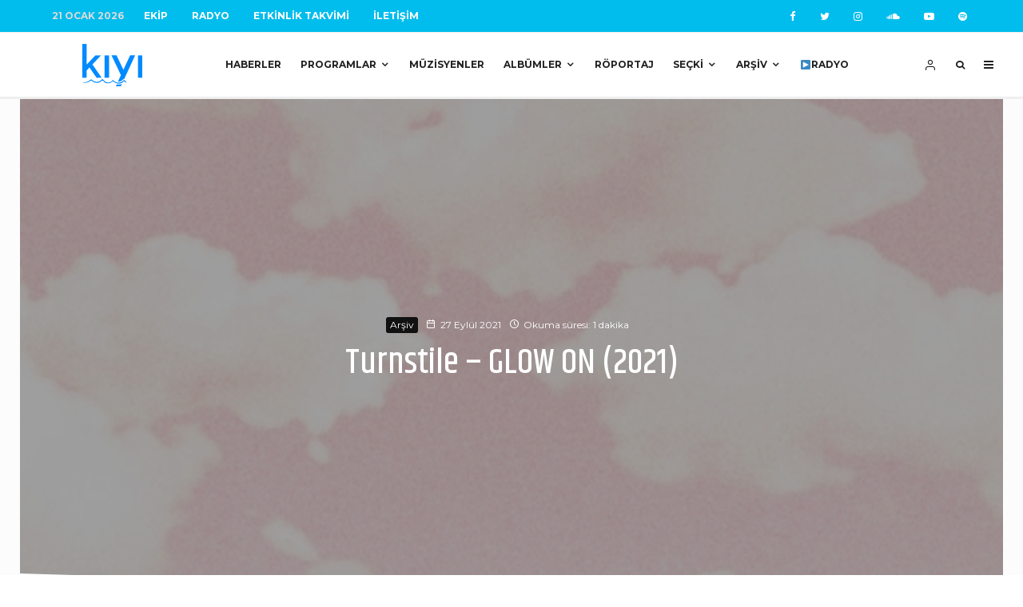

--- FILE ---
content_type: text/html; charset=UTF-8
request_url: https://kiyimuzik.com/turnstile-glow-on-2021/
body_size: 26996
content:
<!DOCTYPE html>
<html lang="tr">
<head>
	<meta charset="UTF-8">
			<meta name="viewport" content="width=device-width, initial-scale=1">
		<link rel="profile" href="https://gmpg.org/xfn/11">
		<meta name="theme-color" content="#008aff">
	<title>Turnstile &#x2d; GLOW ON (2021) | Kıyı Müzik</title>
<meta name='robots' content='max-image-preview:large' />

<!-- The SEO Framework Sybre Waaijer tarafından -->
<meta name="description" content="Turnstile, yeni alb&uuml;mleri GLOW ON ile &ccedil;ıtayı y&uuml;kseltmekle kalmayıp, rock m&uuml;zikte yeni bir y&ouml;nelimin &ouml;nc&uuml;s&uuml; olacağının sinyallerini veriyor." />
<meta property="og:image" content="https://kiyimuzik.com/wp-content/uploads/2021/09/glowon.jpg" />
<meta property="og:image:width" content="440" />
<meta property="og:image:height" content="440" />
<meta property="og:locale" content="tr_TR" />
<meta property="og:type" content="article" />
<meta property="og:title" content="Turnstile &#x2d; GLOW ON (2021) | Kıyı Müzik" />
<meta property="og:description" content="Turnstile, yeni alb&uuml;mleri GLOW ON ile &ccedil;ıtayı y&uuml;kseltmekle kalmayıp, rock m&uuml;zikte yeni bir y&ouml;nelimin &ouml;nc&uuml;s&uuml; olacağının sinyallerini veriyor." />
<meta property="og:url" content="https://kiyimuzik.com/turnstile-glow-on-2021/" />
<meta property="og:site_name" content="Kıyı Müzik" />
<meta property="article:publisher" content="https://www.facebook.com/kiyimuzik" />
<meta property="fb:app_id" content="1508681749170813" />
<meta property="article:published_time" content="2021-09-27T09:52+00:00" />
<meta property="article:modified_time" content="2021-09-27T09:52+00:00" />
<meta property="og:updated_time" content="2021-09-27T09:52+00:00" />
<meta name="twitter:card" content="summary_large_image" />
<meta name="twitter:site" content="@kiyimuzik" />
<meta name="twitter:title" content="Turnstile &#x2d; GLOW ON (2021) | Kıyı Müzik" />
<meta name="twitter:description" content="Turnstile, yeni alb&uuml;mleri GLOW ON ile &ccedil;ıtayı y&uuml;kseltmekle kalmayıp, rock m&uuml;zikte yeni bir y&ouml;nelimin &ouml;nc&uuml;s&uuml; olacağının sinyallerini veriyor." />
<meta name="twitter:image" content="https://kiyimuzik.com/wp-content/uploads/2021/09/glowon.jpg" />
<meta name="twitter:image:width" content="440" />
<meta name="twitter:image:height" content="440" />
<link rel="canonical" href="https://kiyimuzik.com/turnstile-glow-on-2021/" />
<script type="application/ld+json">{"@context":"https://schema.org","@type":"BreadcrumbList","itemListElement":[{"@type":"ListItem","position":1,"item":{"@id":"https://kiyimuzik.com/","name":"K\u0131y\u0131 M\u00fczik"}},{"@type":"ListItem","position":2,"item":{"@id":"https://kiyimuzik.com/category/arsiv/","name":"Ar\u015fiv"}},{"@type":"ListItem","position":3,"item":{"@id":"https://kiyimuzik.com/turnstile-glow-on-2021/","name":"Turnstile &#8211; GLOW ON (2021)"}}]}</script>
<meta name="google-site-verification" content="0iPdFVmmgn2GJns1IQaCFyBzNN9zenzyVqRl1J9Vqfw" />
<!-- / The SEO Framework Sybre Waaijer tarafından | 4.69ms meta | 4.04ms boot -->

<link rel='dns-prefetch' href='//www.google-analytics.com' />
<link rel='dns-prefetch' href='//fonts.googleapis.com' />
<link rel='dns-prefetch' href='//s.w.org' />
<link rel="alternate" type="application/rss+xml" title="Kıyı Müzik &raquo; beslemesi" href="https://kiyimuzik.com/feed/" />
<link rel="alternate" type="application/rss+xml" title="Kıyı Müzik &raquo; yorum beslemesi" href="https://kiyimuzik.com/comments/feed/" />
<link rel="alternate" type="text/calendar" title="iCal İçerik Kaynağı Kıyı Müzik &raquo;" href="https://kiyimuzik.com/etkinlikler/?ical=1" />
<link rel="alternate" type="application/rss+xml" title="Kıyı Müzik &raquo; Turnstile &#8211; GLOW ON (2021) yorum beslemesi" href="https://kiyimuzik.com/turnstile-glow-on-2021/feed/" />
		<script type="c9db98f7525e31a9c4c885be-text/javascript">
			window._wpemojiSettings = {"baseUrl":"https:\/\/s.w.org\/images\/core\/emoji\/13.0.1\/72x72\/","ext":".png","svgUrl":"https:\/\/s.w.org\/images\/core\/emoji\/13.0.1\/svg\/","svgExt":".svg","source":{"concatemoji":"https:\/\/kiyimuzik.com\/wp-includes\/js\/wp-emoji-release.min.js?ver=5.7.14"}};
			!function(e,a,t){var n,r,o,i=a.createElement("canvas"),p=i.getContext&&i.getContext("2d");function s(e,t){var a=String.fromCharCode;p.clearRect(0,0,i.width,i.height),p.fillText(a.apply(this,e),0,0);e=i.toDataURL();return p.clearRect(0,0,i.width,i.height),p.fillText(a.apply(this,t),0,0),e===i.toDataURL()}function c(e){var t=a.createElement("script");t.src=e,t.defer=t.type="text/javascript",a.getElementsByTagName("head")[0].appendChild(t)}for(o=Array("flag","emoji"),t.supports={everything:!0,everythingExceptFlag:!0},r=0;r<o.length;r++)t.supports[o[r]]=function(e){if(!p||!p.fillText)return!1;switch(p.textBaseline="top",p.font="600 32px Arial",e){case"flag":return s([127987,65039,8205,9895,65039],[127987,65039,8203,9895,65039])?!1:!s([55356,56826,55356,56819],[55356,56826,8203,55356,56819])&&!s([55356,57332,56128,56423,56128,56418,56128,56421,56128,56430,56128,56423,56128,56447],[55356,57332,8203,56128,56423,8203,56128,56418,8203,56128,56421,8203,56128,56430,8203,56128,56423,8203,56128,56447]);case"emoji":return!s([55357,56424,8205,55356,57212],[55357,56424,8203,55356,57212])}return!1}(o[r]),t.supports.everything=t.supports.everything&&t.supports[o[r]],"flag"!==o[r]&&(t.supports.everythingExceptFlag=t.supports.everythingExceptFlag&&t.supports[o[r]]);t.supports.everythingExceptFlag=t.supports.everythingExceptFlag&&!t.supports.flag,t.DOMReady=!1,t.readyCallback=function(){t.DOMReady=!0},t.supports.everything||(n=function(){t.readyCallback()},a.addEventListener?(a.addEventListener("DOMContentLoaded",n,!1),e.addEventListener("load",n,!1)):(e.attachEvent("onload",n),a.attachEvent("onreadystatechange",function(){"complete"===a.readyState&&t.readyCallback()})),(n=t.source||{}).concatemoji?c(n.concatemoji):n.wpemoji&&n.twemoji&&(c(n.twemoji),c(n.wpemoji)))}(window,document,window._wpemojiSettings);
		</script>
		<style type="text/css">
img.wp-smiley,
img.emoji {
	display: inline !important;
	border: none !important;
	box-shadow: none !important;
	height: 1em !important;
	width: 1em !important;
	margin: 0 .07em !important;
	vertical-align: -0.1em !important;
	background: none !important;
	padding: 0 !important;
}
</style>
	<link rel='stylesheet' id='wpb-google-fonts-PT-Sans-css'  href='https://fonts.googleapis.com/css?family=PT+Sans%3A400%2C700&#038;ver=5.7.14' type='text/css' media='all' />
<link rel='stylesheet' id='audio6-html5-site-css-css'  href='https://kiyimuzik.com/wp-content/plugins/lbg-audio6-html5-shoutcast_history/audio6_html5_radio_history/audio6_html5.css?ver=5.7.14' type='text/css' media='all' />
<link rel='stylesheet' id='wp-block-library-css'  href='https://kiyimuzik.com/wp-includes/css/dist/block-library/style.min.css?ver=5.7.14' type='text/css' media='all' />
<link rel='stylesheet' id='bp-member-block-css'  href='https://kiyimuzik.com/wp-content/plugins/buddypress/bp-members/css/blocks/member.min.css?ver=8.0.0' type='text/css' media='all' />
<link rel='stylesheet' id='bp-members-block-css'  href='https://kiyimuzik.com/wp-content/plugins/buddypress/bp-members/css/blocks/members.min.css?ver=8.0.0' type='text/css' media='all' />
<link rel='stylesheet' id='dashicons-css'  href='https://kiyimuzik.com/wp-includes/css/dashicons.min.css?ver=5.7.14' type='text/css' media='all' />
<link rel='stylesheet' id='bp-nouveau-css'  href='https://kiyimuzik.com/wp-content/plugins/buddypress/bp-templates/bp-nouveau/css/buddypress.min.css?ver=8.0.0' type='text/css' media='screen' />
<link rel='stylesheet' id='lets-info-up-css'  href='https://kiyimuzik.com/wp-content/plugins/lets-info-up/frontend/css/style.min.css?ver=1.3.5' type='text/css' media='all' />
<link rel='stylesheet' id='zeen-style-css'  href='https://kiyimuzik.com/wp-content/themes/zeen/assets/css/style.min.css?ver=3.9.8.4' type='text/css' media='all' />
<style id='zeen-style-inline-css' type='text/css'>
.content-bg, .block-skin-5:not(.skin-inner), .block-skin-5.skin-inner > .tipi-row-inner-style, .article-layout-skin-1.title-cut-bl .hero-wrap .meta:before, .article-layout-skin-1.title-cut-bc .hero-wrap .meta:before, .article-layout-skin-1.title-cut-bl .hero-wrap .share-it:before, .article-layout-skin-1.title-cut-bc .hero-wrap .share-it:before, .standard-archive .page-header, .skin-dark .flickity-viewport { background: #ffffff;}.site-inner { background-color: #fcfcfc; }.splitter svg g { fill: #fcfcfc; }.inline-post .block article .title { font-size: 20px;}.logo-fallback, .secondary-wrap .logo-fallback a { font-size: 30px;}input[type=submit], button, .tipi-button,.button,.wpcf7-submit,.button__back__home{ font-size: 11px;}.widget-title { font-size:12px;}.breadcrumbs { font-size:10px;}.fontfam-1 {
		font-family: 'Khand',sans-serif!important;
		letter-spacing:0em;}.body-f1, .quotes-f1 blockquote, .quotes-f1 q, .by-f1 .byline, .sub-f1 .subtitle, .wh-f1 .widget-title, .headings-f1 h1, .headings-f1 .price, .headings-f1 h2, .headings-f1 h3, .headings-f1 h4, .headings-f1 h5, .headings-f1 h6, .font-1, div.jvectormap-tip {font-family:'Khand',sans-serif;letter-spacing: 0em;font-weight: 500;font-style: normal;}.fontfam-2 { font-family:'Open Sans',sans-serif!important;
		letter-spacing:0em;}input[type=submit], button, .tipi-button,.button,.wpcf7-submit,.button__back__home,.body-f2, .quotes-f2 blockquote, .quotes-f2 q, .by-f2 .byline, .sub-f2 .subtitle, .wh-f2 .widget-title, .headings-f2 h1, .headings-f2 h2, .headings-f2 h3, .headings-f2 h4, .headings-f2 h5, .headings-f2 h6, .font-2 {font-family:'Open Sans',sans-serif;letter-spacing: 0em;font-weight: 400;font-style: normal;}.fontfam-3 { font-family:'Montserrat',sans-serif!important;
		letter-spacing:0em;}.body-f3, .quotes-f3 blockquote, .quotes-f3 q, .by-f3 .byline, .sub-f3 .subtitle, .wh-f3 .widget-title, .headings-f3 h1, .headings-f3 h2, .headings-f3 h3, .headings-f3 h4, .headings-f3 h5, .headings-f3 h6, .font-3 {font-family:'Montserrat',sans-serif;letter-spacing: 0em;font-style: normal;font-weight: 400;}.tipi-row, .tipi-builder-on .contents-wrap > p { max-width: 1230px ; }.single .site-content .tipi-row { max-width: 1230px ; }.date--secondary { color: #dbdbdb; }.date--main { color: #f8d92f; }.global-accent-border { border-color: #008aff; }.trending-accent-border { border-color: #f7d40e; }.trending-accent-bg { border-color: #f7d40e; }.tipi-button.block-loader { background: #008aff; }.tipi-button.block-loader:hover { background: #111; }.tipi-button.block-loader { color: #fff!important; }.wpcf7-submit { background: #18181e; }.wpcf7-submit:hover { background: #111; }.global-accent-bg, .icon-base-2:hover .icon-bg, #progress { background-color: #008aff; }.global-accent-text, .mm-submenu-2 .mm-51 .menu-wrap > .sub-menu > li > a { color: #008aff; }body { color:#2d2d2d;}.excerpt { color:#666666;}.mode--alt--b .excerpt, .block-skin-2 .excerpt, .block-skin-2 .preview-classic .custom-button__fill-2 { color:#888!important;}.read-more-wrap { color:#3f3f3f;}.logo-fallback a { color:#000!important;}.site-mob-header .logo-fallback a { color:#000!important;}blockquote:not(.comment-excerpt) { color:#111;}.mode--alt--b blockquote:not(.comment-excerpt), .mode--alt--b .block-skin-0.block-wrap-quote .block-wrap-quote blockquote:not(.comment-excerpt), .mode--alt--b .block-skin-0.block-wrap-quote .block-wrap-quote blockquote:not(.comment-excerpt) span { color:#fff!important;}.byline, .byline a { color:#707070;}.mode--alt--b .block-wrap-classic .byline, .mode--alt--b .block-wrap-classic .byline a, .mode--alt--b .block-wrap-thumbnail .byline, .mode--alt--b .block-wrap-thumbnail .byline a, .block-skin-2 .byline a, .block-skin-2 .byline { color:#888;}.preview-classic .meta .title, .preview-thumbnail .meta .title { color:#111;}h1, h2, h3, h4, h5, h6, .block-title { color:#111;}.sidebar-widget  .widget-title { color:#111!important;}.link-color-wrap a, .woocommerce-Tabs-panel--description a { color: #0d6cbf; }.mode--alt--b .link-color-wrap a, .mode--alt--b .woocommerce-Tabs-panel--description a { color: #888; }.copyright { color: #757575; }.link-color-wrap a:hover { color: #000; }.mode--alt--b .link-color-wrap a:hover { color: #555; }html, body {font-size: 16px;line-height:1.6666666666667; }.meta .excerpt .read-more-wrap {font-size: 11px;line-height:1.6666666666667; }.preview-grid .read-more-wrap {font-size: 11px; }.tipi-button.block-loader, .wpcf7-submit, .mc4wp-form-fields button { font-weight: 700;}.subtitle {font-style:italic!important;}.main-navigation .horizontal-menu, .main-navigation .menu-item, .main-navigation .menu-icon span,  .main-navigation .tipi-i-search span { font-weight: 700;}.secondary-wrap .horizontal-menu, .secondary-wrap .menu-item, .secondary-wrap .menu-icon span {font-weight: 700;}.footer-lower-area, .footer-lower-area .menu-item, .footer-lower-area .menu-icon span {font-weight: 700;}.widget-title {font-weight: 700!important;}input[type=submit], button, .tipi-button,.button,.wpcf7-submit,.button__back__home { letter-spacing:0.09em;}input[type=submit], button, .tipi-button,.button,.wpcf7-submit,.button__back__home{ text-transform: uppercase; }.entry-title{ text-transform: none; }.logo-fallback{ text-transform: none; }.block-wrap-slider .title-wrap .title{ text-transform: none; }.block-wrap-grid .title-wrap .title, .tile-design-4 .meta .title-wrap .title{ text-transform: none; }.block-wrap-classic .title-wrap .title{ text-transform: none; }.block-title{ text-transform: none; }.meta .excerpt .read-more{ text-transform: uppercase; }.preview-grid .read-more{ text-transform: uppercase; }.block-subtitle{ text-transform: none; }.byline{ text-transform: none; }.widget-title{ text-transform: uppercase; }.main-navigation, .main-navigation .menu-icon span{ text-transform: uppercase; }.secondary-wrap, .secondary-wrap .menu-icon span{ text-transform: uppercase; }.footer-lower-area .menu-item, .footer-lower-area .menu-icon span{ text-transform: uppercase; }.single-content .entry-content h1, .single-content .entry-content h2, .single-content .entry-content h3, .single-content .entry-content h4, .single-content .entry-content h5, .single-content .entry-content h6, .meta__full h1, .meta__full h2, .meta__full h3, .meta__full h4, .meta__full h5, .bbp__thread__title{ text-transform: none; }.mm-submenu-2 .mm-11 .menu-wrap > *, .mm-submenu-2 .mm-31 .menu-wrap > *, .mm-submenu-2 .mm-21 .menu-wrap > *, .mm-submenu-2 .mm-51 .menu-wrap > *  { border-top: 3px solid transparent; }.separation-border { margin-bottom: 30px; }.load-more-wrap-1 { padding-top: 30px; }.block-wrap-classic .inf-spacer + .block:not(.block-62) { margin-top: 30px; }.separation-border-style { border-bottom: 1px #e9e9e9 dotted;padding-bottom:30px;}#colophon .bg-area-inner { border-top: 1px  solid;}.block-title-wrap-style .block-title:after, .block-title-wrap-style .block-title:before { border-top: 2px #eee solid;}.block-title-wrap-style .block-title:after, .block-title-wrap-style .block-title:before { margin-top: -2px;}.separation-border-v { background: #eeeeee;}.separation-border-v { height: calc( 100% -  30px - 1px); }@media only screen and (max-width: 480px) {.separation-border-style { padding-bottom: 15px; }.separation-border { margin-bottom: 15px;}}.grid-spacing { border-top-width: 2px; }.sidebar-wrap .sidebar { padding-right: 30px; padding-left: 30px; padding-top:0px; padding-bottom:0px; }.sidebar-left .sidebar-wrap .sidebar { padding-right: 30px; padding-left: 30px; }.preview-thumbnail .mask {
		-webkit-flex: 0 0 65px;
		-ms-flex: 0 0 65px;
		flex: 0 0 65px;
		width: 65px;
	}@media only screen and (min-width: 481px) {.block-wrap-grid .block-title-area, .block-wrap-98 .block-piece-2 article:last-child { margin-bottom: -2px; }.block-wrap-92 .tipi-row-inner-box { margin-top: -2px; }.block-wrap-grid .only-filters { top: 2px; }.split-1:not(.preview-thumbnail) .mask {
		-webkit-flex: 0 0 calc( 50% - 15px);
		-ms-flex: 0 0 calc( 50% - 15px);
		flex: 0 0 calc( 50% - 15px);
		width: calc( 50% - 15px);
	}.grid-spacing { border-right-width: 2px; }.block-wrap-grid:not(.block-wrap-81) .block { width: calc( 100% + 2px ); }}@media only screen and (max-width: 767px) {.mobile__design--side .mask {
		width: calc( 50% - 15px);
	}}@media only screen and (min-width: 768px) {.hero-meta.tipi-m-typo .title { font-size: 44px; }.hero-meta.tipi-m-typo .subtitle { font-size: 20px; }.title-contrast .hero-wrap { height: calc( 100vh - 160px ); }.tipi-xs-typo .title  { font-size: 15px; }.tipi-s-typo .title, .ppl-s-3 .tipi-s-typo .title, .zeen-col--wide .ppl-s-3 .tipi-s-typo .title, .preview-1 .title, .preview-21:not(.tipi-xs-typo) .title  { font-size: 24px;}.block-col-self .block-71 .tipi-s-typo .title { font-size: 18px; }.block-wrap-classic .tipi-m-typo .title-wrap .title { font-size: 30px; }.zeen-col--narrow .block-wrap-classic .tipi-m-typo .title-wrap .title { font-size: 18px; }.block-col-self .preview-2 .title { font-size: 36px; }.sub-menu a:not(.tipi-button) { font-size: 12px;}.mode--alt--b .footer-widget-area:not(.footer-widget-area-1) + .footer-lower-area { border-top:1px #333333 solid ; }.footer-widget-wrap { border-right:1px #333333 solid ; }.footer-widget-wrap .widget_search form, .footer-widget-wrap select { border-color:#333333; }.footer-widget-wrap .zeen-widget { border-bottom:1px #333333 solid ; }.footer-widget-wrap .zeen-widget .preview-thumbnail { border-bottom-color: #333333;}.footer-widget-wrap {
		padding-top: 50px;
		padding-bottom: 50px;
	}.secondary-wrap .menu-padding, .secondary-wrap .ul-padding > li > a {
			padding-top: 10px;
			padding-bottom: 10px;
		}}@media only screen and (min-width: 1020px) {h1 { font-size: 50px; }h2 { font-size: 40px; }h3 { font-size: 30px; }h4 { font-size: 20px; }h5 { font-size: 16px; }.block-title, .page-title { font-size:40px;}}@media only screen and (min-width: 1240px) {.align-fs .contents-wrap .video-wrap, .align-fs-center .aligncenter.size-full, .align-fs-center .wp-caption.aligncenter .size-full, .align-fs-center .tiled-gallery, .align-fs .alignwide { width: 1170px; }.align-fs .contents-wrap .video-wrap { height: 658px; }.has-bg .align-fs .contents-wrap .video-wrap, .has-bg .align-fs .alignwide, .has-bg .align-fs-center .aligncenter.size-full, .has-bg .align-fs-center .wp-caption.aligncenter .size-full, .has-bg .align-fs-center .tiled-gallery { width: 1230px; }.has-bg .align-fs .contents-wrap .video-wrap { height: 691px; }html, body { font-size: 16px; }.excerpt { font-size: 15px; }}.main-menu-bar-color-1 .current-menu-item > a, .main-menu-bar-color-1 .menu-main-menu > .dropper.active:not(.current-menu-item) > a { background-color: #111;}.byline { font-size: 12px; }.footer-block-links a { font-size: 8px; }.site-footer .copyright { font-size: 11px; }.site-footer .menu-icons { font-size: 12px; }.secondary-wrap .menu-icon, .secondary-wrap .menu-icon a, .secondary-wrap .trending-icon-solo { font-size: 13px; }.main-navigation .menu-icon, .main-navigation .trending-icon-solo { font-size: 12px; }.site-header a { color: #212121; }.site-skin-3.content-subscribe, .site-skin-3.content-subscribe .subtitle, .site-skin-3.content-subscribe input, .site-skin-3.content-subscribe h2 { color: #fff; } .site-skin-3.content-subscribe input[type="email"] { border-color: #fff; }.mob-menu-wrap a { color: #303030; }.footer-widget-wrap .widget_search form { border-color:#333333; }.sidebar-wrap .sidebar { border:1px #ddd solid ; }.content-area .zeen-widget { border: 0 #e9e9e9 solid ; border-width: 0 0 1px 0; }.content-area .zeen-widget { padding:30px 0px 30px; }.grid-meta-bg .mask:before { content: ""; background-image: linear-gradient(to top, rgba(0,0,0,0.30) 0%, rgba(0,0,0,0) 100%); }.grid-image-1 .mask-overlay { background-color: #1a1d1e ; }.with-fi.preview-grid,.with-fi.preview-grid .byline,.with-fi.preview-grid .subtitle, .with-fi.preview-grid a { color: #fff; }.preview-grid .mask-overlay { opacity: 0.2 ; }@media (pointer: fine) {.preview-grid:hover .mask-overlay { opacity: 0.4 ; }}.slider-image-1 .mask-overlay { background-color: #1a1d1e ; }.with-fi.preview-slider,.with-fi.preview-slider .byline,.with-fi.preview-slider .subtitle, .with-fi.preview-slider a { color: #fff; }.preview-slider .mask-overlay { opacity: 0.2 ; }@media (pointer: fine) {.with-fi.preview-slider:hover, .with-fi.preview-slider:hover .byline,.with-fi.preview-slider:hover .subtitle, .with-fi.preview-slider:hover a { color: #00a4ea; }.preview-slider:hover .mask-overlay { opacity: 0.6 ; }}.site-footer .footer-widget-bg-area, .site-footer .footer-widget-bg-area .woo-product-rating span { background-color: #272727; }.site-footer .footer-widget-bg-area .background { background-image: none; opacity: 1; }.site-footer .footer-widget-bg-area .block-skin-0 .tipi-arrow { color:#dddede; border-color:#dddede; }.site-footer .footer-widget-bg-area .block-skin-0 .tipi-arrow i:after{ background:#dddede; }.site-footer .footer-widget-bg-area,.site-footer .footer-widget-bg-area .byline,.site-footer .footer-widget-bg-area a,.site-footer .footer-widget-bg-area .widget_search form *,.site-footer .footer-widget-bg-area h3,.site-footer .footer-widget-bg-area .widget-title { color:#dddede; }.site-footer .footer-widget-bg-area .tipi-spin.tipi-row-inner-style:before { border-color:#dddede; }.content-lwa .bg-area, .content-lwa .bg-area .woo-product-rating span { background-color: #272727; }.content-lwa .bg-area .background { background-image: url( https://kiyimuzik.com/wp-content/uploads/2019/07/zeen-placeholder-2.png ); }.content-lwa .bg-area .background { opacity: 0.75; }.content-lwa .bg-area,.content-lwa .bg-area .byline,.content-lwa .bg-area a,.content-lwa .bg-area .widget_search form *,.content-lwa .bg-area h3,.content-lwa .bg-area .widget-title { color:#fff; }.content-lwa .bg-area .tipi-spin.tipi-row-inner-style:before { border-color:#fff; }.slide-in-menu .bg-area, .slide-in-menu .bg-area .woo-product-rating span { background-color: #f4f4f4; }.slide-in-menu .bg-area .background { background-image: none; opacity: 1; }.slide-in-menu,.slide-in-menu .bg-area a,.slide-in-menu .bg-area .widget-title, .slide-in-menu .cb-widget-design-1 .cb-score { color:#333333; }.slide-in-menu form { border-color:#333333; }.slide-in-menu .bg-area .mc4wp-form-fields input[type="email"], #subscribe-submit input[type="email"], .subscribe-wrap input[type="email"],.slide-in-menu .bg-area .mc4wp-form-fields input[type="text"], #subscribe-submit input[type="text"], .subscribe-wrap input[type="text"] { border-bottom-color:#333333; }.mob-menu-wrap .bg-area, .mob-menu-wrap .bg-area .woo-product-rating span { background-color: #ffffff; }.mob-menu-wrap .bg-area .background { background-image: none; opacity: 1; }.mob-menu-wrap .bg-area,.mob-menu-wrap .bg-area .byline,.mob-menu-wrap .bg-area a,.mob-menu-wrap .bg-area .widget_search form *,.mob-menu-wrap .bg-area h3,.mob-menu-wrap .bg-area .widget-title { color:#303030; }.mob-menu-wrap .bg-area .tipi-spin.tipi-row-inner-style:before { border-color:#303030; }.footer-navigation { font-size: 10px;  }.main-navigation { font-size: 12px;  color: #212121; }.main-navigation .horizontal-menu>li>a { padding-left: 12px; padding-right: 12px; }.main-navigation-border { border-bottom:3px #efefef solid ; }.main-navigation-border .drop-search { border-top:3px #efefef solid ; }#progress {bottom: 0;height: 3px; }.sticky-menu-2:not(.active) #progress  { bottom: -3px;  }#progress { background-color: #008aff; }.main-navigation-border { border-top: 1px #eee solid ; }.main-navigation .horizontal-menu .drop, .main-navigation .horizontal-menu > li > a, .date--main {
			padding-top: 30px;
			padding-bottom: 30px;
		}.site-mob-header .menu-icon { font-size: 13px; }.secondary-wrap .menu-bg-area { background-color: #00bded; }.secondary-wrap-v .standard-drop>a,.secondary-wrap, .secondary-wrap a { font-size: 12px; color: #fff; }.secondary-wrap .menu-secondary > li > a, .secondary-icons li > a { padding-left: 15px; padding-right: 15px; }.mc4wp-form-fields input[type=submit], .mc4wp-form-fields button, #subscribe-submit input[type=submit], .subscribe-wrap input[type=submit] {color: #fff;background-image: linear-gradient(130deg, #32429e 0%, #aa076b 80%);}.site-mob-header:not(.site-mob-header-11) .header-padding .logo-main-wrap, .site-mob-header:not(.site-mob-header-11) .header-padding .icons-wrap a, .site-mob-header-11 .header-padding {
		padding-top: 15px;
		padding-bottom: 15px;
	}.site-header .header-padding {
		padding-top:15px;
		padding-bottom:15px;
	}.footer-upper-area {
		padding-top: 25px;
		padding-bottom: 25px;
	}.footer-lower-area {
		padding-top: 40px;
		padding-bottom: 40px;
	}
</style>
<link rel='stylesheet' id='zeen-child-style-css'  href='https://kiyimuzik.com/wp-content/themes/zeen-child/style.css?ver=5.7.14' type='text/css' media='all' />
<link rel='stylesheet' id='zeen-bbp-buddypress-style-css'  href='https://kiyimuzik.com/wp-content/themes/zeen/assets/css/bbp-buddypress.min.css?ver=3.9.8.4' type='text/css' media='all' />
<link rel='stylesheet' id='zeen-fonts-css'  href='https://fonts.googleapis.com/css?family=Khand%3A500%2Citalic%2C400%7COpen+Sans%3A400%2C700%7CMontserrat%3A400%2C700&#038;subset=latin-ext&#038;display=swap' type='text/css' media='all' />
<link rel='stylesheet' id='swipebox-css'  href='https://kiyimuzik.com/wp-content/themes/zeen/assets/css/swipebox.min.css?ver=1.4.4' type='text/css' media='all' />
<script type="c9db98f7525e31a9c4c885be-text/javascript" src='https://kiyimuzik.com/wp-includes/js/jquery/jquery.min.js?ver=3.5.1' id='jquery-core-js'></script>
<script type="c9db98f7525e31a9c4c885be-text/javascript" src='https://kiyimuzik.com/wp-includes/js/jquery/jquery-migrate.min.js?ver=3.3.2' id='jquery-migrate-js'></script>
<script type="c9db98f7525e31a9c4c885be-text/javascript" src='https://kiyimuzik.com/wp-content/plugins/lbg-audio6-html5-shoutcast_history/audio6_html5_radio_history/js/jquery.mousewheel.min.js?ver=5.7.14' id='lbg-mousewheel-js'></script>
<script type="c9db98f7525e31a9c4c885be-text/javascript" src='https://kiyimuzik.com/wp-content/plugins/lbg-audio6-html5-shoutcast_history/audio6_html5_radio_history/js/jquery.touchSwipe.min.js?ver=5.7.14' id='lbg-touchSwipe-js'></script>
<script type="c9db98f7525e31a9c4c885be-text/javascript" src='https://kiyimuzik.com/wp-content/plugins/lbg-audio6-html5-shoutcast_history/audio6_html5_radio_history/js/swfobject.js?ver=5.7.14' id='lbg-swfobject-js'></script>
<script type="c9db98f7525e31a9c4c885be-text/javascript" src='https://kiyimuzik.com/wp-content/plugins/lbg-audio6-html5-shoutcast_history/audio6_html5_radio_history/js/audio6_html5.js?ver=5.7.14' id='lbg-audio6-html5-js'></script>
<script type="c9db98f7525e31a9c4c885be-text/javascript" id='login-with-ajax-js-extra'>
/* <![CDATA[ */
var LWA = {"ajaxurl":"https:\/\/kiyimuzik.com\/wp-admin\/admin-ajax.php"};
/* ]]> */
</script>
<script type="c9db98f7525e31a9c4c885be-text/javascript" src='https://kiyimuzik.com/wp-content/themes/zeen/plugins/login-with-ajax/login-with-ajax.js?ver=3.1.11' id='login-with-ajax-js'></script>
<script type="c9db98f7525e31a9c4c885be-text/javascript" src='https://kiyimuzik.com/wp-content/plugins/buddypress/bp-core/js/widget-members.min.js?ver=8.0.0' id='bp-widget-members-js'></script>
<script type="c9db98f7525e31a9c4c885be-text/javascript" src='https://kiyimuzik.com/wp-content/plugins/buddypress/bp-core/js/jquery-query.min.js?ver=8.0.0' id='bp-jquery-query-js'></script>
<script type="c9db98f7525e31a9c4c885be-text/javascript" src='https://kiyimuzik.com/wp-content/plugins/buddypress/bp-core/js/vendor/jquery-cookie.min.js?ver=8.0.0' id='bp-jquery-cookie-js'></script>
<script type="c9db98f7525e31a9c4c885be-text/javascript" src='https://kiyimuzik.com/wp-content/plugins/buddypress/bp-core/js/vendor/jquery-scroll-to.min.js?ver=8.0.0' id='bp-jquery-scroll-to-js'></script>
<!--[if IE]>
<script type='text/javascript' src='https://kiyimuzik.com/wp-content/themes/zeen/assets/js/ie9.js?ver=3.9.8.4' id='zeen-ie9-js'></script>
<![endif]-->
<link rel="https://api.w.org/" href="https://kiyimuzik.com/wp-json/" /><link rel="alternate" type="application/json" href="https://kiyimuzik.com/wp-json/wp/v2/posts/25181" /><link rel="EditURI" type="application/rsd+xml" title="RSD" href="https://kiyimuzik.com/xmlrpc.php?rsd" />
<link rel="wlwmanifest" type="application/wlwmanifest+xml" href="https://kiyimuzik.com/wp-includes/wlwmanifest.xml" /> 
<link rel="alternate" type="application/json+oembed" href="https://kiyimuzik.com/wp-json/oembed/1.0/embed?url=https%3A%2F%2Fkiyimuzik.com%2Fturnstile-glow-on-2021%2F" />
<link rel="alternate" type="text/xml+oembed" href="https://kiyimuzik.com/wp-json/oembed/1.0/embed?url=https%3A%2F%2Fkiyimuzik.com%2Fturnstile-glow-on-2021%2F&#038;format=xml" />

	<script type="c9db98f7525e31a9c4c885be-text/javascript">var ajaxurl = 'https://kiyimuzik.com/wp-admin/admin-ajax.php';</script>

<!-- start Simple Custom CSS and JS -->
<script async src="//pagead2.googlesyndication.com/pagead/js/adsbygoogle.js" type="c9db98f7525e31a9c4c885be-text/javascript"></script>
<script type="c9db98f7525e31a9c4c885be-text/javascript">
  (adsbygoogle = window.adsbygoogle || []).push({
    google_ad_client: "ca-pub-9703554629674179",
    enable_page_level_ads: true
  });
</script>

<!-- end Simple Custom CSS and JS -->
<!-- start Simple Custom CSS and JS -->
<!-- Facebook Pixel Code -->
<script type="c9db98f7525e31a9c4c885be-text/javascript">
!function(f,b,e,v,n,t,s){if(f.fbq)return;n=f.fbq=function(){n.callMethod?
n.callMethod.apply(n,arguments):n.queue.push(arguments)};if(!f._fbq)f._fbq=n;
n.push=n;n.loaded=!0;n.version='2.0';n.queue=[];t=b.createElement(e);t.async=!0;
t.src=v;s=b.getElementsByTagName(e)[0];s.parentNode.insertBefore(t,s)}(window,
document,'script','https://connect.facebook.net/en_US/fbevents.js');
fbq('init', '1203315143031604'); // Insert your pixel ID here.
fbq('track', 'PageView');
</script>
<noscript><img height="1" width="1" style="display:none"
src="https://www.facebook.com/tr?id=1203315143031604&ev=PageView&noscript=1"
/></noscript>
<!-- DO NOT MODIFY -->
<!-- End Facebook Pixel Code -->

<!-- end Simple Custom CSS and JS -->
<meta name="tec-api-version" content="v1"><meta name="tec-api-origin" content="https://kiyimuzik.com"><link rel="https://theeventscalendar.com/" href="https://kiyimuzik.com/wp-json/tribe/events/v1/" />	<!-- Google Analytics -->
	<script type="c9db98f7525e31a9c4c885be-text/javascript">
	window.ga=window.ga||function(){(ga.q=ga.q||[]).push(arguments)};ga.l=+new Date;
	ga('create', 'UA-28178473-1', 'auto');
	ga('send', 'pageview');
			ga('set', 'anonymizeIp', true);
		</script>
	<!-- End Google Analytics -->
	<link rel="preload" type="font/woff2" as="font" href="https://kiyimuzik.com/wp-content/themes/zeen/assets/css/tipi/tipi.woff2?9oa0lg" crossorigin="anonymous"><link rel="dns-prefetch" href="//fonts.googleapis.com"><link rel="preconnect" href="https://fonts.gstatic.com/" crossorigin="anonymous"><link rel="icon" href="https://kiyimuzik.com/wp-content/uploads/2019/07/cropped-favicon-32x32.png" sizes="32x32" />
<link rel="icon" href="https://kiyimuzik.com/wp-content/uploads/2019/07/cropped-favicon-192x192.png" sizes="192x192" />
<link rel="apple-touch-icon" href="https://kiyimuzik.com/wp-content/uploads/2019/07/cropped-favicon-180x180.png" />
<meta name="msapplication-TileImage" content="https://kiyimuzik.com/wp-content/uploads/2019/07/cropped-favicon-270x270.png" />
		<style type="text/css" id="wp-custom-css">
			.wp-block-embed-spotify iframe { width: 100%; }		</style>
		</head>
<body data-rsssl=1 class="bp-nouveau post-template-default single single-post postid-25181 single-format-standard tribe-no-js tribe-bar-is-disabled headings-f1 body-f2 sub-f1 quotes-f1 by-f3 wh-f2 widget-title-c block-titles-big ipl-separated block-titles-mid-1 mob-menu-on-tab menu-no-color-hover mob-fi-tall excerpt-mob-off skin-light single-sticky-spin footer-widgets-text-white site-mob-menu-a-4 site-mob-menu-1 mm-submenu-2 main-menu-logo-1 body-header-style-51 body-header-style-50s body-hero-m has-bg byline-font-3 no-js">
		<div id="page" class="site">
		<div id="mob-line" class="tipi-m-0"></div><header id="mobhead" class="site-header-block site-mob-header tipi-m-0 site-mob-header-1 site-mob-menu-1 sticky-menu-mob sticky-menu-1 sticky-top site-skin-1 site-img-1"><div class="bg-area header-padding tipi-row tipi-vertical-c">
	<ul class="menu-left icons-wrap tipi-vertical-c">
		<li class="menu-icon menu-icon-style-1 menu-icon-search"><a href="#" class="tipi-i-search modal-tr tipi-tip tipi-tip-move" data-title="Arama" data-type="search"></a></li>
			
	
			
			
	
		</ul>
	<div class="logo-main-wrap logo-mob-wrap">
		<div class="logo logo-mobile"><a href="https://kiyimuzik.com" data-pin-nopin="true"><img src="https://kiyimuzik.com/wp-content/uploads/2019/07/logo_mobile.png" alt="" srcset="https://kiyimuzik.com/wp-content/uploads/2019/07/logo_main_mobile.png 2x" width="190" height="50"></a></div>	</div>
	<ul class="menu-right icons-wrap tipi-vertical-c">
		
			
	
			
			
	
			
			
			<li class="menu-icon menu-icon-mobile-slide"><a href="#" class="mob-tr-open" data-target="slide-menu"><i class="tipi-i-menu-mob" aria-hidden="true"></i></a></li>
	
		</ul>
	<div class="background"></div></div>
</header><!-- .site-mob-header -->		<div class="site-inner">
			<div id="secondary-wrap" class="secondary-wrap tipi-xs-0 clearfix font-3 mm-ani-1 secondary-menu-skin-3 secondary-menu-width-1"><div class="menu-bg-area"><div class="menu-content-wrap clearfix tipi-vertical-c tipi-row">	<nav id="secondary-navigation" class="secondary-navigation rotatable tipi-xs-0">
		<ul id="menu-secondary" class="menu-secondary horizontal-menu tipi-flex menu-secondary ul-padding row font-3 main-menu-skin-1 main-menu-bar-color-2 mm-skin-1 mm-submenu-2 mm-ani-1">
			<li class="current-date menu-padding date--secondary">21 Ocak 2026</li><li id="menu-item-17382" class="menu-item menu-item-type-post_type menu-item-object-page dropper drop-it mm-art mm-wrap-2 mm-wrap menu-item-17382"><a href="https://kiyimuzik.com/ekip/">Ekip</a></li>
<li id="menu-item-17383" class="menu-item menu-item-type-post_type menu-item-object-page dropper drop-it mm-art mm-wrap-2 mm-wrap menu-item-17383"><a href="https://kiyimuzik.com/radyo/">Radyo</a></li>
<li id="menu-item-17384" class="menu-item menu-item-type-custom menu-item-object-custom dropper drop-it mm-art mm-wrap-2 mm-wrap menu-item-17384"><a href="https://kiyimuzik.com/etkinlikler/">Etkinlik Takvimi</a></li>
<li id="menu-item-17385" class="menu-item menu-item-type-post_type menu-item-object-page dropper drop-it mm-art mm-wrap-2 mm-wrap menu-item-17385"><a href="https://kiyimuzik.com/iletisim/">İletişim</a></li>
		</ul>
	</nav><!-- .secondary-navigation -->
<ul class="horizontal-menu menu-icons ul-padding tipi-vertical-c tipi-flex-r secondary-icons"><li  class="menu-icon menu-icon-style-1 menu-icon-fb"><a href="https://facebook.com/kiyimuzik" data-title="Facebook" class="tipi-i-facebook tipi-tip tipi-tip-move" rel="noopener nofollow" aria-label="Facebook" target="_blank"></a></li><li  class="menu-icon menu-icon-style-1 menu-icon-tw"><a href="https://twitter.com/kiyimuzik" data-title="Twitter" class="tipi-i-twitter tipi-tip tipi-tip-move" rel="noopener nofollow" aria-label="Twitter" target="_blank"></a></li><li  class="menu-icon menu-icon-style-1 menu-icon-insta"><a href="https://instagram.com/kiyimuzik" data-title="Instagram" class="tipi-i-instagram tipi-tip tipi-tip-move" rel="noopener nofollow" aria-label="Instagram" target="_blank"></a></li><li  class="menu-icon menu-icon-style-1 menu-icon-sc"><a href="https://soundcloud.com/kiyimuzik2" data-title="Soundcloud" class="tipi-i-soundcloud tipi-tip tipi-tip-move" rel="noopener nofollow" aria-label="Soundcloud" target="_blank"></a></li><li  class="menu-icon menu-icon-style-1 menu-icon-yt"><a href="https://youtube.com/kiyimuzik" data-title="YouTube" class="tipi-i-youtube-play tipi-tip tipi-tip-move" rel="noopener nofollow" aria-label="YouTube" target="_blank"></a></li><li  class="menu-icon menu-icon-style-1 menu-icon-spotify"><a href="http://open.spotify.com/user/k%c4%b1y%c4%b1m%c3%bczik" data-title="Spotify" class="tipi-i-spotify tipi-tip tipi-tip-move" rel="noopener nofollow" aria-label="Spotify" target="_blank"></a></li>
			
	
	</ul></div></div></div><div id="header-line"></div><nav id="site-navigation" class="main-navigation main-navigation-1 tipi-xs-0 clearfix logo-always-vis main-menu-skin-1 main-menu-width-1 main-menu-bar-color-2 mm-skin-1 mm-submenu-2 mm-ani-1 sticky-menu-dt sticky-menu sticky-menu-1 sticky-top">	<div class="main-navigation-border menu-bg-area">
		<div class="nav-grid clearfix tipi-row">
			<div class="tipi-flex sticky-part sticky-p1">
				<div class="logo-menu-wrap tipi-vertical-c"><div class="logo logo-main-menu"><a href="https://kiyimuzik.com" data-pin-nopin="true"><img src="https://kiyimuzik.com/wp-content/uploads/2019/07/logo_main.png" alt="" width="220" height="56"></a></div></div>				<ul id="menu-main-menu" class="menu-main-menu horizontal-menu tipi-flex font-3">
					<li id="menu-item-10836" class="menu-item menu-item-type-taxonomy menu-item-object-category dropper drop-it mm-art mm-wrap-11 mm-wrap mm-color mm-sb-left menu-item-10836"><a href="https://kiyimuzik.com/category/haberler/" data-ppp="3" data-tid="4"  data-term="category">Haberler</a><div class="menu mm-11 tipi-row" data-mm="11"><div class="menu-wrap menu-wrap-more-10 tipi-flex"><div id="block-wrap-10836" class="block-wrap-native block-wrap block-wrap-61 block-css-10836 block-wrap-classic columns__m--1 elements-design-1 mob-off block-skin-0 filter-wrap-2 tipi-box tipi-row ppl-m-3 ppl-s-3 clearfix" data-id="10836" data-base="0"><div class="tipi-row-inner-style clearfix"><div class="tipi-row-inner-box contents sticky--wrap"><div class="block-title-wrap module-block-title clearfix  block-title-1 with-load-more" style="color: #008aff"><div class="block-title-area clearfix"><div class="block-title font-1" style="color: #008aff">Haberler</div></div><div class="filters tipi-flex font-2"><div class="load-more-wrap load-more-size-2 load-more-wrap-2">		<a href="#" data-id="10836" class="tipi-arrow tipi-arrow-s tipi-arrow-l block-loader block-more block-more-1 no-more" data-dir="1"><i class="tipi-i-angle-left" aria-hidden="true"></i></a>
		<a href="#" data-id="10836" class="tipi-arrow tipi-arrow-s tipi-arrow-r block-loader block-more block-more-2" data-dir="2"><i class="tipi-i-angle-right" aria-hidden="true"></i></a>
		</div></div></div><div class="block block-61 tipi-flex preview-review-bot"><article class="tipi-xs-12 elements-location-1 clearfix with-fi ani-base tipi-s-typo stack-1 stack-design-1 separation-border-style loop-0 preview-classic preview__img-shape-l preview-61 img-ani-base img-ani-1 img-color-hover-base img-color-hover-1 elements-design-1 post-30126 post type-post status-publish format-standard has-post-thumbnail hentry category-haberler category-one-cikan tag-death-metal tag-opeth tag-progressive-metal tag-progressive-rock"><div class="preview-mini-wrap clearfix"><div class="mask"><a href="https://kiyimuzik.com/opethin-bogurtusu-geri-donuyor-yildizlar-hizaya-geliyor/" class="mask-img"><img width="370" height="247" src="data:image/svg+xml,%3Csvg%20xmlns=&#039;http://www.w3.org/2000/svg&#039;%20viewBox=&#039;0%200%20370%20247&#039;%3E%3C/svg%3E" class="attachment-zeen-370-247 size-zeen-370-247 zeen-lazy-load-base zeen-lazy-load-mm wp-post-image" alt="" data-lazy-src="https://kiyimuzik.com/wp-content/uploads/2024/08/opeth-370x247.jpg" data-lazy-srcset="https://kiyimuzik.com/wp-content/uploads/2024/08/opeth-370x247.jpg 370w, https://kiyimuzik.com/wp-content/uploads/2024/08/opeth-770x513.jpg 770w" data-lazy-sizes="(max-width: 370px) 100vw, 370px" /></a></div><div class="meta"><div class="title-wrap"><h3 class="title"><a href="https://kiyimuzik.com/opethin-bogurtusu-geri-donuyor-yildizlar-hizaya-geliyor/">Opeth&#8217;in böğürtüsü geri dönüyor, yıldızlar hizaya geliyor!</a></h3></div></div></div></article><article class="tipi-xs-12 elements-location-1 clearfix with-fi ani-base tipi-s-typo stack-1 stack-design-1 separation-border-style loop-1 preview-classic preview__img-shape-l preview-61 img-ani-base img-ani-1 img-color-hover-base img-color-hover-1 elements-design-1 post-29118 post type-post status-publish format-standard has-post-thumbnail hentry category-haberler category-one-cikan"><div class="preview-mini-wrap clearfix"><div class="mask"><a href="https://kiyimuzik.com/a-place-to-bury-strangers-istanbulda/" class="mask-img"><img width="370" height="247" src="data:image/svg+xml,%3Csvg%20xmlns=&#039;http://www.w3.org/2000/svg&#039;%20viewBox=&#039;0%200%20370%20247&#039;%3E%3C/svg%3E" class="attachment-zeen-370-247 size-zeen-370-247 zeen-lazy-load-base zeen-lazy-load-mm wp-post-image" alt="" data-lazy-src="https://kiyimuzik.com/wp-content/uploads/2023/07/aptbs-370x247.jpg" data-lazy-srcset="https://kiyimuzik.com/wp-content/uploads/2023/07/aptbs-370x247.jpg 370w, https://kiyimuzik.com/wp-content/uploads/2023/07/aptbs-1155x770.jpg 1155w, https://kiyimuzik.com/wp-content/uploads/2023/07/aptbs-770x513.jpg 770w" data-lazy-sizes="(max-width: 370px) 100vw, 370px" /></a></div><div class="meta"><div class="title-wrap"><h3 class="title"><a href="https://kiyimuzik.com/a-place-to-bury-strangers-istanbulda/">A Place to Bury Strangers İstanbul&#8217;da</a></h3></div></div></div></article><article class="tipi-xs-12 elements-location-1 clearfix with-fi ani-base tipi-s-typo stack-1 stack-design-1 separation-border-style loop-2 preview-classic preview__img-shape-l preview-61 img-ani-base img-ani-1 img-color-hover-base img-color-hover-1 elements-design-1 post-29047 post type-post status-publish format-standard has-post-thumbnail hentry category-haberler category-one-cikan tag-grails tag-haber tag-postrock tag-yeni-tekli"><div class="preview-mini-wrap clearfix"><div class="mask"><a href="https://kiyimuzik.com/grails-sonunda-sessizligini-bozdu-sad-illegal/" class="mask-img"><img width="370" height="247" src="data:image/svg+xml,%3Csvg%20xmlns=&#039;http://www.w3.org/2000/svg&#039;%20viewBox=&#039;0%200%20370%20247&#039;%3E%3C/svg%3E" class="attachment-zeen-370-247 size-zeen-370-247 zeen-lazy-load-base zeen-lazy-load-mm wp-post-image" alt="" data-lazy-src="https://kiyimuzik.com/wp-content/uploads/2023/07/attachment-grails-370x247.jpeg" data-lazy-srcset="https://kiyimuzik.com/wp-content/uploads/2023/07/attachment-grails-370x247.jpeg 370w, https://kiyimuzik.com/wp-content/uploads/2023/07/attachment-grails-770x513.jpeg 770w, https://kiyimuzik.com/wp-content/uploads/2023/07/attachment-grails-293x197.jpeg 293w" data-lazy-sizes="(max-width: 370px) 100vw, 370px" /></a></div><div class="meta"><div class="title-wrap"><h3 class="title"><a href="https://kiyimuzik.com/grails-sonunda-sessizligini-bozdu-sad-illegal/">Grails sonunda sessizliğini bozdu: Sad &#038; Illegal</a></h3></div></div></div></article></div></div></div></div></div></div></li>
<li id="menu-item-10835" class="menu-item menu-item-type-taxonomy menu-item-object-category menu-item-has-children dropper drop-it mm-art mm-wrap-21 mm-wrap mm-color mm-sb-top menu-item-10835"><a href="https://kiyimuzik.com/category/programlar/" data-ppp="5" data-tid="148"  data-term="category">Programlar</a><div class="menu mm-21 tipi-row" data-mm="21"><div class="menu-wrap menu-wrap-more-10 tipi-flex"><div id="block-wrap-10835" class="block-wrap-native block-wrap block-wrap-79 block-css-10835 block-wrap-classic columns__m--1 elements-design-1 mob-off block-skin-0 filter-wrap-2 tipi-box tipi-row ppl-m-5 ppl-s-2 clearfix" data-id="10835" data-base="0"><div class="tipi-row-inner-style clearfix"><div class="tipi-row-inner-box contents sticky--wrap"><div class="block-title-wrap module-block-title clearfix  block-title-1 with-load-more" style="color: #008aff"><div class="block-title-area clearfix"><div class="block-title font-1" style="color: #008aff">Programlar</div></div><div class="filters tipi-flex font-2"><div class="load-more-wrap load-more-size-2 load-more-wrap-2">		<a href="#" data-id="10835" class="tipi-arrow tipi-arrow-s tipi-arrow-l block-loader block-more block-more-1 no-more" data-dir="1"><i class="tipi-i-angle-left" aria-hidden="true"></i></a>
		<a href="#" data-id="10835" class="tipi-arrow tipi-arrow-s tipi-arrow-r block-loader block-more block-more-2" data-dir="2"><i class="tipi-i-angle-right" aria-hidden="true"></i></a>
		</div></div></div><div class="block block-79 tipi-flex preview-review-bot"><article class="tipi-xs-12 elements-location-1 clearfix with-fi ani-base tipi-xs-typo stack-1 stack-design-1 loop-0 preview-classic preview__img-shape-l preview-79 img-ani-base img-ani-1 img-color-hover-base img-color-hover-1 elements-design-1 post-24471 post type-post status-publish format-standard has-post-thumbnail hentry category-one-cikan category-programlar category-underground-lines-of-world-music tag-disco tag-funk tag-groove tag-jazz tag-underground-lines-of-world-music"><div class="preview-mini-wrap clearfix"><div class="mask"><a href="https://kiyimuzik.com/underground-lines-of-world-music-1/" class="mask-img"><img width="370" height="247" src="data:image/svg+xml,%3Csvg%20xmlns=&#039;http://www.w3.org/2000/svg&#039;%20viewBox=&#039;0%200%20370%20247&#039;%3E%3C/svg%3E" class="attachment-zeen-370-247 size-zeen-370-247 zeen-lazy-load-base zeen-lazy-load-mm wp-post-image" alt="" data-lazy-src="https://kiyimuzik.com/wp-content/uploads/2021/05/face-370x247.jpeg" /></a></div><div class="meta"><div class="title-wrap"><h3 class="title"><a href="https://kiyimuzik.com/underground-lines-of-world-music-1/">Underground Lines of World Music &#8211; 1</a></h3></div></div></div></article><article class="tipi-xs-12 elements-location-1 clearfix with-fi ani-base tipi-xs-typo stack-1 stack-design-1 loop-1 preview-classic preview__img-shape-l preview-79 img-ani-base img-ani-1 img-color-hover-base img-color-hover-1 elements-design-1 post-24324 post type-post status-publish format-standard has-post-thumbnail hentry category-doomer category-one-cikan category-programlar tag-doomer"><div class="preview-mini-wrap clearfix"><div class="mask"><a href="https://kiyimuzik.com/doomer-6/" class="mask-img"><img width="370" height="247" src="data:image/svg+xml,%3Csvg%20xmlns=&#039;http://www.w3.org/2000/svg&#039;%20viewBox=&#039;0%200%20370%20247&#039;%3E%3C/svg%3E" class="attachment-zeen-370-247 size-zeen-370-247 zeen-lazy-load-base zeen-lazy-load-mm wp-post-image" alt="" data-lazy-src="https://kiyimuzik.com/wp-content/uploads/2021/05/kapak-370x247.jpg" data-lazy-srcset="https://kiyimuzik.com/wp-content/uploads/2021/05/kapak-370x247.jpg 370w, https://kiyimuzik.com/wp-content/uploads/2021/05/kapak-300x200.jpg 300w, https://kiyimuzik.com/wp-content/uploads/2021/05/kapak-1024x682.jpg 1024w, https://kiyimuzik.com/wp-content/uploads/2021/05/kapak-770x513.jpg 770w, https://kiyimuzik.com/wp-content/uploads/2021/05/kapak-500x333.jpg 500w, https://kiyimuzik.com/wp-content/uploads/2021/05/kapak-1155x770.jpg 1155w, https://kiyimuzik.com/wp-content/uploads/2021/05/kapak-293x195.jpg 293w, https://kiyimuzik.com/wp-content/uploads/2021/05/kapak.jpg 1280w" data-lazy-sizes="(max-width: 370px) 100vw, 370px" /></a></div><div class="meta"><div class="title-wrap"><h3 class="title"><a href="https://kiyimuzik.com/doomer-6/">Doomer 6</a></h3></div></div></div></article><article class="tipi-xs-12 elements-location-1 clearfix with-fi ani-base tipi-xs-typo stack-1 stack-design-1 loop-2 preview-classic preview__img-shape-l preview-79 img-ani-base img-ani-1 img-color-hover-base img-color-hover-1 elements-design-1 post-24299 post type-post status-publish format-standard has-post-thumbnail hentry category-one-cikan category-programlar category-tricksy-blue tag-blues tag-tricksy-blue"><div class="preview-mini-wrap clearfix"><div class="mask"><a href="https://kiyimuzik.com/tricksy-blue-1/" class="mask-img"><img width="370" height="247" src="data:image/svg+xml,%3Csvg%20xmlns=&#039;http://www.w3.org/2000/svg&#039;%20viewBox=&#039;0%200%20370%20247&#039;%3E%3C/svg%3E" class="attachment-zeen-370-247 size-zeen-370-247 zeen-lazy-load-base zeen-lazy-load-mm wp-post-image" alt="" data-lazy-src="https://kiyimuzik.com/wp-content/uploads/2021/05/TB1-370x247.jpg" data-lazy-srcset="https://kiyimuzik.com/wp-content/uploads/2021/05/TB1-370x247.jpg 370w, https://kiyimuzik.com/wp-content/uploads/2021/05/TB1-770x513.jpg 770w" data-lazy-sizes="(max-width: 370px) 100vw, 370px" /></a></div><div class="meta"><div class="title-wrap"><h3 class="title"><a href="https://kiyimuzik.com/tricksy-blue-1/">Tricksy Blue &#8211; 1</a></h3></div></div></div></article><article class="tipi-xs-12 elements-location-1 clearfix with-fi ani-base tipi-xs-typo stack-1 stack-design-1 loop-3 preview-classic preview__img-shape-l preview-79 img-ani-base img-ani-1 img-color-hover-base img-color-hover-1 elements-design-1 post-21508 post type-post status-publish format-standard has-post-thumbnail hentry category-one-cikan category-programlar category-progressive-rock tag-progressive-rock"><div class="preview-mini-wrap clearfix"><div class="mask"><a href="https://kiyimuzik.com/progressive-rock-32/" class="mask-img"><img width="370" height="247" src="data:image/svg+xml,%3Csvg%20xmlns=&#039;http://www.w3.org/2000/svg&#039;%20viewBox=&#039;0%200%20370%20247&#039;%3E%3C/svg%3E" class="attachment-zeen-370-247 size-zeen-370-247 zeen-lazy-load-base zeen-lazy-load-mm wp-post-image" alt="" data-lazy-src="https://kiyimuzik.com/wp-content/uploads/2020/08/prog_rock_32-370x247.jpg" /></a></div><div class="meta"><div class="title-wrap"><h3 class="title"><a href="https://kiyimuzik.com/progressive-rock-32/">Progressive Rock 32</a></h3></div></div></div></article><article class="tipi-xs-12 elements-location-1 clearfix with-fi ani-base tipi-xs-typo stack-1 stack-design-1 loop-4 preview-classic preview__img-shape-l preview-79 img-ani-base img-ani-1 img-color-hover-base img-color-hover-1 elements-design-1 post-21527 post type-post status-publish format-standard has-post-thumbnail hentry category-one-cikan category-programlar category-rock tag-playlist tag-rock tag-rock-playlist"><div class="preview-mini-wrap clearfix"><div class="mask"><a href="https://kiyimuzik.com/rock-5/" class="mask-img"><img width="370" height="247" src="data:image/svg+xml,%3Csvg%20xmlns=&#039;http://www.w3.org/2000/svg&#039;%20viewBox=&#039;0%200%20370%20247&#039;%3E%3C/svg%3E" class="attachment-zeen-370-247 size-zeen-370-247 zeen-lazy-load-base zeen-lazy-load-mm wp-post-image" alt="" data-lazy-src="https://kiyimuzik.com/wp-content/uploads/2020/08/rock-görsel3-370x247.jpg" data-lazy-srcset="https://kiyimuzik.com/wp-content/uploads/2020/08/rock-görsel3-370x247.jpg 370w, https://kiyimuzik.com/wp-content/uploads/2020/08/rock-görsel3-770x513.jpg 770w" data-lazy-sizes="(max-width: 370px) 100vw, 370px" /></a></div><div class="meta"><div class="title-wrap"><h3 class="title"><a href="https://kiyimuzik.com/rock-5/">ROCK 5</a></h3></div></div></div></article></div></div></div></div>
<ul class="sub-menu">
	<li id="menu-item-20423" class="menu-item menu-item-type-taxonomy menu-item-object-category dropper drop-it menu-item-20423"><a href="https://kiyimuzik.com/category/karisim/" class="block-more block-mm-changer block-mm-init block-changer" data-title="Karışım" data-url="https://kiyimuzik.com/category/karisim/" data-subtitle="" data-count="3" data-tid="2797"  data-term="category">Karışım</a></li>
	<li id="menu-item-10855" class="menu-item menu-item-type-taxonomy menu-item-object-category dropper drop-it menu-item-10855"><a href="https://kiyimuzik.com/category/turkce-2/" class="block-more block-mm-changer block-mm-init block-changer" data-title="Türkçe" data-url="https://kiyimuzik.com/category/turkce-2/" data-subtitle="" data-count="42" data-tid="801"  data-term="category">Türkçe</a></li>
	<li id="menu-item-20783" class="menu-item menu-item-type-taxonomy menu-item-object-category dropper drop-it menu-item-20783"><a href="https://kiyimuzik.com/category/rock/" class="block-more block-mm-changer block-mm-init block-changer" data-title="Rock" data-url="https://kiyimuzik.com/category/rock/" data-subtitle="" data-count="6" data-tid="2671"  data-term="category">Rock</a></li>
	<li id="menu-item-11159" class="menu-item menu-item-type-taxonomy menu-item-object-category dropper drop-it menu-item-11159"><a href="https://kiyimuzik.com/category/uzaydan-sesler/" class="block-more block-mm-changer block-mm-init block-changer" data-title="Uzaydan Sesler" data-url="https://kiyimuzik.com/category/uzaydan-sesler/" data-subtitle="" data-count="9" data-tid="869"  data-term="category">Uzaydan Sesler</a></li>
	<li id="menu-item-10849" class="menu-item menu-item-type-taxonomy menu-item-object-category dropper drop-it menu-item-10849"><a href="https://kiyimuzik.com/category/piyano-piyano-bacaksiz-2/" class="block-more block-mm-changer block-mm-init block-changer" data-title="Piyano Piyano Bacaksız" data-url="https://kiyimuzik.com/category/piyano-piyano-bacaksiz-2/" data-subtitle="" data-count="66" data-tid="169"  data-term="category">Piyano Piyano Bacaksız</a></li>
	<li id="menu-item-10852" class="menu-item menu-item-type-taxonomy menu-item-object-category dropper drop-it menu-item-10852"><a href="https://kiyimuzik.com/category/takinti-2/" class="block-more block-mm-changer block-mm-init block-changer" data-title="Takıntı" data-url="https://kiyimuzik.com/category/takinti-2/" data-subtitle="" data-count="64" data-tid="226"  data-term="category">Takıntı</a></li>
	<li id="menu-item-10847" class="menu-item menu-item-type-taxonomy menu-item-object-category dropper drop-it menu-item-10847"><a href="https://kiyimuzik.com/category/kendime-agit/" class="block-more block-mm-changer block-mm-init block-changer" data-title="Kendime Ağıt" data-url="https://kiyimuzik.com/category/kendime-agit/" data-subtitle="" data-count="20" data-tid="860"  data-term="category">Kendime Ağıt</a></li>
	<li id="menu-item-19251" class="menu-item menu-item-type-taxonomy menu-item-object-category dropper drop-it menu-item-19251"><a href="https://kiyimuzik.com/category/doomer/" class="block-more block-mm-changer block-mm-init block-changer" data-title="Doomer" data-url="https://kiyimuzik.com/category/doomer/" data-subtitle="" data-count="6" data-tid="2604"  data-term="category">Doomer</a></li>
	<li id="menu-item-11150" class="menu-item menu-item-type-taxonomy menu-item-object-category dropper drop-it menu-item-11150"><a href="https://kiyimuzik.com/category/progressive-rock/" class="block-more block-mm-changer block-mm-init block-changer" data-title="Progressive Rock" data-url="https://kiyimuzik.com/category/progressive-rock/" data-subtitle="" data-count="32" data-tid="959"  data-term="category">Progressive Rock</a></li>
	<li id="menu-item-14483" class="menu-item menu-item-type-taxonomy menu-item-object-category dropper drop-it menu-item-14483"><a href="https://kiyimuzik.com/category/random-bridge/" class="block-more block-mm-changer block-mm-init block-changer" data-title="Random Bridge" data-url="https://kiyimuzik.com/category/random-bridge/" data-subtitle="" data-count="8" data-tid="1458"  data-term="category">Random Bridge</a></li>
	<li id="menu-item-14612" class="menu-item menu-item-type-taxonomy menu-item-object-category dropper drop-it menu-item-14612"><a href="https://kiyimuzik.com/category/radio-days/" class="block-more block-mm-changer block-mm-init block-changer" data-title="Radio Days" data-url="https://kiyimuzik.com/category/radio-days/" data-subtitle="" data-count="3" data-tid="1556"  data-term="category">Radio Days</a></li>
	<li id="menu-item-11156" class="menu-item menu-item-type-taxonomy menu-item-object-category dropper drop-it menu-item-11156"><a href="https://kiyimuzik.com/category/olagandisi-kesismeler/" class="block-more block-mm-changer block-mm-init block-changer" data-title="Olağandışı Kesişmeler" data-url="https://kiyimuzik.com/category/olagandisi-kesismeler/" data-subtitle="" data-count="8" data-tid="868"  data-term="category">Olağandışı Kesişmeler</a></li>
	<li id="menu-item-11160" class="menu-item menu-item-type-taxonomy menu-item-object-category dropper drop-it menu-item-11160"><a href="https://kiyimuzik.com/category/gece/" class="block-more block-mm-changer block-mm-init block-changer" data-title="Gece" data-url="https://kiyimuzik.com/category/gece/" data-subtitle="" data-count="22" data-tid="813"  data-term="category">Gece</a></li>
	<li id="menu-item-11147" class="menu-item menu-item-type-taxonomy menu-item-object-category dropper drop-it menu-item-11147"><a href="https://kiyimuzik.com/category/tavan-arasi/" class="block-more block-mm-changer block-mm-init block-changer" data-title="Tavan Arası" data-url="https://kiyimuzik.com/category/tavan-arasi/" data-subtitle="" data-count="0" data-tid="958"  data-term="category">Tavan Arası</a></li>
	<li id="menu-item-10851" class="menu-item menu-item-type-taxonomy menu-item-object-category dropper drop-it menu-item-10851"><a href="https://kiyimuzik.com/category/sorunlar-vardirlar/" class="block-more block-mm-changer block-mm-init block-changer" data-title="Sorunlar Vardırlar" data-url="https://kiyimuzik.com/category/sorunlar-vardirlar/" data-subtitle="" data-count="4" data-tid="862"  data-term="category">Sorunlar Vardırlar</a></li>
	<li id="menu-item-12939" class="menu-item menu-item-type-taxonomy menu-item-object-category dropper drop-it menu-item-12939"><a href="https://kiyimuzik.com/category/random-compass/" class="block-more block-mm-changer block-mm-init block-changer" data-title="Random Compass" data-url="https://kiyimuzik.com/category/random-compass/" data-subtitle="" data-count="1" data-tid="1293"  data-term="category">Random Compass</a></li>
	<li id="menu-item-12940" class="menu-item menu-item-type-taxonomy menu-item-object-category dropper drop-it menu-item-12940"><a href="https://kiyimuzik.com/category/bir-zamanlar/" class="block-more block-mm-changer block-mm-init block-changer" data-title="Bir Zamanlar" data-url="https://kiyimuzik.com/category/bir-zamanlar/" data-subtitle="" data-count="2" data-tid="1273"  data-term="category">Bir Zamanlar</a></li>
	<li id="menu-item-12941" class="menu-item menu-item-type-taxonomy menu-item-object-category dropper drop-it menu-item-12941"><a href="https://kiyimuzik.com/category/metal/" class="block-more block-mm-changer block-mm-init block-changer" data-title="Metal!" data-url="https://kiyimuzik.com/category/metal/" data-subtitle="" data-count="16" data-tid="1206"  data-term="category">Metal!</a></li>
	<li id="menu-item-10844" class="menu-item menu-item-type-taxonomy menu-item-object-category dropper drop-it menu-item-10844"><a href="https://kiyimuzik.com/category/hastayim-yasiyorum/" class="block-more block-mm-changer block-mm-init block-changer" data-title="Hastayım Yaşıyorum" data-url="https://kiyimuzik.com/category/hastayim-yasiyorum/" data-subtitle="" data-count="4" data-tid="866"  data-term="category">Hastayım Yaşıyorum</a></li>
	<li id="menu-item-10839" class="menu-item menu-item-type-taxonomy menu-item-object-category dropper drop-it menu-item-10839"><a href="https://kiyimuzik.com/category/caz/" class="block-more block-mm-changer block-mm-init block-changer" data-title="Caz" data-url="https://kiyimuzik.com/category/caz/" data-subtitle="" data-count="28" data-tid="845"  data-term="category">Caz</a></li>
	<li id="menu-item-11158" class="menu-item menu-item-type-taxonomy menu-item-object-category dropper drop-it menu-item-11158"><a href="https://kiyimuzik.com/category/ermenice/" class="block-more block-mm-changer block-mm-init block-changer" data-title="Ermenice" data-url="https://kiyimuzik.com/category/ermenice/" data-subtitle="" data-count="4" data-tid="864"  data-term="category">Ermenice</a></li>
	<li id="menu-item-10840" class="menu-item menu-item-type-taxonomy menu-item-object-category dropper drop-it menu-item-10840"><a href="https://kiyimuzik.com/category/dogu/" class="block-more block-mm-changer block-mm-init block-changer" data-title="Doğu" data-url="https://kiyimuzik.com/category/dogu/" data-subtitle="" data-count="10" data-tid="837"  data-term="category">Doğu</a></li>
	<li id="menu-item-11161" class="menu-item menu-item-type-taxonomy menu-item-object-category dropper drop-it menu-item-11161"><a href="https://kiyimuzik.com/category/folk-2/" class="block-more block-mm-changer block-mm-init block-changer" data-title="Folk" data-url="https://kiyimuzik.com/category/folk-2/" data-subtitle="" data-count="2" data-tid="863"  data-term="category">Folk</a></li>
	<li id="menu-item-10853" class="menu-item menu-item-type-taxonomy menu-item-object-category dropper drop-it menu-item-10853"><a href="https://kiyimuzik.com/category/trip/" class="block-more block-mm-changer block-mm-init block-changer" data-title="Trip" data-url="https://kiyimuzik.com/category/trip/" data-subtitle="" data-count="15" data-tid="841"  data-term="category">Trip</a></li>
	<li id="menu-item-10841" class="menu-item menu-item-type-taxonomy menu-item-object-category dropper drop-it menu-item-10841"><a href="https://kiyimuzik.com/category/elektronik-2/" class="block-more block-mm-changer block-mm-init block-changer" data-title="Elektronik" data-url="https://kiyimuzik.com/category/elektronik-2/" data-subtitle="" data-count="33" data-tid="812"  data-term="category">Elektronik</a></li>
	<li id="menu-item-10838" class="menu-item menu-item-type-taxonomy menu-item-object-category dropper drop-it menu-item-10838"><a href="https://kiyimuzik.com/category/can-cekisirken/" class="block-more block-mm-changer block-mm-init block-changer" data-title="Can Çekişirken" data-url="https://kiyimuzik.com/category/can-cekisirken/" data-subtitle="" data-count="3" data-tid="865"  data-term="category">Can Çekişirken</a></li>
	<li id="menu-item-10846" class="menu-item menu-item-type-taxonomy menu-item-object-category dropper drop-it menu-item-10846"><a href="https://kiyimuzik.com/category/iyi-hal/" class="block-more block-mm-changer block-mm-init block-changer" data-title="İyi Hal" data-url="https://kiyimuzik.com/category/iyi-hal/" data-subtitle="" data-count="5" data-tid="861"  data-term="category">İyi Hal</a></li>
	<li id="menu-item-10854" class="menu-item menu-item-type-taxonomy menu-item-object-category dropper drop-it menu-item-10854"><a href="https://kiyimuzik.com/category/yenileme/" class="block-more block-mm-changer block-mm-init block-changer" data-title="Yenileme" data-url="https://kiyimuzik.com/category/yenileme/" data-subtitle="" data-count="5" data-tid="857"  data-term="category">Yenileme</a></li>
	<li id="menu-item-10856" class="menu-item menu-item-type-taxonomy menu-item-object-category dropper drop-it menu-item-10856"><a href="https://kiyimuzik.com/category/whatsapp/" class="block-more block-mm-changer block-mm-init block-changer" data-title="WhatsApp" data-url="https://kiyimuzik.com/category/whatsapp/" data-subtitle="" data-count="7" data-tid="844"  data-term="category">WhatsApp</a></li>
	<li id="menu-item-10850" class="menu-item menu-item-type-taxonomy menu-item-object-category dropper drop-it menu-item-10850"><a href="https://kiyimuzik.com/category/post-rock-2/" class="block-more block-mm-changer block-mm-init block-changer" data-title="Post Rock" data-url="https://kiyimuzik.com/category/post-rock-2/" data-subtitle="" data-count="14" data-tid="709"  data-term="category">Post Rock</a></li>
	<li id="menu-item-10845" class="menu-item menu-item-type-taxonomy menu-item-object-category dropper drop-it menu-item-10845"><a href="https://kiyimuzik.com/category/hip-hop/" class="block-more block-mm-changer block-mm-init block-changer" data-title="Hip Hop" data-url="https://kiyimuzik.com/category/hip-hop/" data-subtitle="" data-count="5" data-tid="824"  data-term="category">Hip Hop</a></li>
</ul></div></div>
</li>
<li id="menu-item-10858" class="menu-item menu-item-type-taxonomy menu-item-object-category dropper drop-it mm-art mm-wrap-11 mm-wrap mm-color mm-sb-left menu-item-10858"><a href="https://kiyimuzik.com/category/muzisyenler/" data-ppp="3" data-tid="867"  data-term="category">Müzisyenler</a><div class="menu mm-11 tipi-row" data-mm="11"><div class="menu-wrap menu-wrap-more-10 tipi-flex"><div id="block-wrap-10858" class="block-wrap-native block-wrap block-wrap-61 block-css-10858 block-wrap-classic columns__m--1 elements-design-1 mob-off block-skin-0 filter-wrap-2 tipi-box tipi-row ppl-m-3 ppl-s-3 clearfix" data-id="10858" data-base="0"><div class="tipi-row-inner-style clearfix"><div class="tipi-row-inner-box contents sticky--wrap"><div class="block-title-wrap module-block-title clearfix  block-title-1 with-load-more" style="color: #008aff"><div class="block-title-area clearfix"><div class="block-title font-1" style="color: #008aff">Müzisyenler</div></div><div class="filters tipi-flex font-2"><div class="load-more-wrap load-more-size-2 load-more-wrap-2">		<a href="#" data-id="10858" class="tipi-arrow tipi-arrow-s tipi-arrow-l block-loader block-more block-more-1 no-more" data-dir="1"><i class="tipi-i-angle-left" aria-hidden="true"></i></a>
		<a href="#" data-id="10858" class="tipi-arrow tipi-arrow-s tipi-arrow-r block-loader block-more block-more-2" data-dir="2"><i class="tipi-i-angle-right" aria-hidden="true"></i></a>
		</div></div></div><div class="block block-61 tipi-flex preview-review-bot"><article class="tipi-xs-12 elements-location-1 clearfix with-fi ani-base tipi-s-typo stack-1 stack-design-1 separation-border-style loop-0 preview-classic preview__img-shape-l preview-61 img-ani-base img-ani-1 img-color-hover-base img-color-hover-1 elements-design-1 post-29544 post type-post status-publish format-standard has-post-thumbnail hentry category-muzisyenler category-one-cikan"><div class="preview-mini-wrap clearfix"><div class="mask"><a href="https://kiyimuzik.com/b-ligi-goth-rock-efsaneleri/" class="mask-img"><img width="370" height="247" src="data:image/svg+xml,%3Csvg%20xmlns=&#039;http://www.w3.org/2000/svg&#039;%20viewBox=&#039;0%200%20370%20247&#039;%3E%3C/svg%3E" class="attachment-zeen-370-247 size-zeen-370-247 zeen-lazy-load-base zeen-lazy-load-mm wp-post-image" alt="" data-lazy-src="https://kiyimuzik.com/wp-content/uploads/2023/12/pink_turns_blue-370x247.jpg" data-lazy-srcset="https://kiyimuzik.com/wp-content/uploads/2023/12/pink_turns_blue-370x247.jpg 370w, https://kiyimuzik.com/wp-content/uploads/2023/12/pink_turns_blue-300x201.jpg 300w, https://kiyimuzik.com/wp-content/uploads/2023/12/pink_turns_blue-293x197.jpg 293w, https://kiyimuzik.com/wp-content/uploads/2023/12/pink_turns_blue.jpg 745w" data-lazy-sizes="(max-width: 370px) 100vw, 370px" /></a></div><div class="meta"><div class="title-wrap"><h3 class="title"><a href="https://kiyimuzik.com/b-ligi-goth-rock-efsaneleri/">B ligi goth rock efsaneleri?</a></h3></div></div></div></article><article class="tipi-xs-12 elements-location-1 clearfix with-fi ani-base tipi-s-typo stack-1 stack-design-1 separation-border-style loop-1 preview-classic preview__img-shape-l preview-61 img-ani-base img-ani-1 img-color-hover-base img-color-hover-1 elements-design-1 post-29453 post type-post status-publish format-standard has-post-thumbnail hentry category-highlight category-muzisyenler category-one-cikan tag-idles"><div class="preview-mini-wrap clearfix"><div class="mask"><a href="https://kiyimuzik.com/idlesa-bir-ask-mektubu/" class="mask-img"><img width="370" height="247" src="data:image/svg+xml,%3Csvg%20xmlns=&#039;http://www.w3.org/2000/svg&#039;%20viewBox=&#039;0%200%20370%20247&#039;%3E%3C/svg%3E" class="attachment-zeen-370-247 size-zeen-370-247 zeen-lazy-load-base zeen-lazy-load-mm wp-post-image" alt="" data-lazy-src="https://kiyimuzik.com/wp-content/uploads/2023/11/idles-370x247.jpg" data-lazy-srcset="https://kiyimuzik.com/wp-content/uploads/2023/11/idles-370x247.jpg 370w, https://kiyimuzik.com/wp-content/uploads/2023/11/idles-300x200.jpg 300w, https://kiyimuzik.com/wp-content/uploads/2023/11/idles-1024x683.jpg 1024w, https://kiyimuzik.com/wp-content/uploads/2023/11/idles-770x513.jpg 770w, https://kiyimuzik.com/wp-content/uploads/2023/11/idles-1536x1024.jpg 1536w, https://kiyimuzik.com/wp-content/uploads/2023/11/idles-500x333.jpg 500w, https://kiyimuzik.com/wp-content/uploads/2023/11/idles-1155x770.jpg 1155w, https://kiyimuzik.com/wp-content/uploads/2023/11/idles-293x195.jpg 293w, https://kiyimuzik.com/wp-content/uploads/2023/11/idles-1400x934.jpg 1400w, https://kiyimuzik.com/wp-content/uploads/2023/11/idles.jpg 1600w" data-lazy-sizes="(max-width: 370px) 100vw, 370px" /></a></div><div class="meta"><div class="title-wrap"><h3 class="title"><a href="https://kiyimuzik.com/idlesa-bir-ask-mektubu/">IDLES&#8217;a bir aşk mektubu</a></h3></div></div></div></article><article class="tipi-xs-12 elements-location-1 clearfix with-fi ani-base tipi-s-typo stack-1 stack-design-1 separation-border-style loop-2 preview-classic preview__img-shape-l preview-61 img-ani-base img-ani-1 img-color-hover-base img-color-hover-1 elements-design-1 post-25487 post type-post status-publish format-standard has-post-thumbnail hentry category-kesif category-muzisyenler category-one-cikan tag-antonio-salieri tag-wolfgang-amadeus-mozart"><div class="preview-mini-wrap clearfix"><div class="mask"><a href="https://kiyimuzik.com/fazla-notalar-uzerine/" class="mask-img"><img width="370" height="247" src="data:image/svg+xml,%3Csvg%20xmlns=&#039;http://www.w3.org/2000/svg&#039;%20viewBox=&#039;0%200%20370%20247&#039;%3E%3C/svg%3E" class="attachment-zeen-370-247 size-zeen-370-247 zeen-lazy-load-base zeen-lazy-load-mm wp-post-image" alt="Amadeus" data-lazy-src="https://kiyimuzik.com/wp-content/uploads/2021/12/61041E98-E5F6-4A6B-9A70-C6AEE56B1D69-370x247.jpeg" data-lazy-srcset="https://kiyimuzik.com/wp-content/uploads/2021/12/61041E98-E5F6-4A6B-9A70-C6AEE56B1D69-370x247.jpeg 370w, https://kiyimuzik.com/wp-content/uploads/2021/12/61041E98-E5F6-4A6B-9A70-C6AEE56B1D69-770x513.jpeg 770w" data-lazy-sizes="(max-width: 370px) 100vw, 370px" /></a></div><div class="meta"><div class="title-wrap"><h3 class="title"><a href="https://kiyimuzik.com/fazla-notalar-uzerine/">Fazla Notalar Üzerine</a></h3></div></div></div></article></div></div></div></div></div></div></li>
<li id="menu-item-10859" class="menu-item menu-item-type-taxonomy menu-item-object-category menu-item-has-children dropper drop-it mm-art mm-wrap-11 mm-wrap mm-color mm-sb-left menu-item-10859"><a href="https://kiyimuzik.com/category/albumler/" data-ppp="3" data-tid="3"  data-term="category">Albümler</a><div class="menu mm-11 tipi-row" data-mm="11"><div class="menu-wrap menu-wrap-more-10 tipi-flex"><div id="block-wrap-10859" class="block-wrap-native block-wrap block-wrap-61 block-css-10859 block-wrap-classic columns__m--1 elements-design-1 mob-off block-skin-0 filter-wrap-2 tipi-box tipi-row ppl-m-3 ppl-s-3 clearfix" data-id="10859" data-base="0"><div class="tipi-row-inner-style clearfix"><div class="tipi-row-inner-box contents sticky--wrap"><div class="block-title-wrap module-block-title clearfix  block-title-1 with-load-more" style="color: #008aff"><div class="block-title-area clearfix"><div class="block-title font-1" style="color: #008aff">Albümler</div></div><div class="filters tipi-flex font-2"><div class="load-more-wrap load-more-size-2 load-more-wrap-2">		<a href="#" data-id="10859" class="tipi-arrow tipi-arrow-s tipi-arrow-l block-loader block-more block-more-1 no-more" data-dir="1"><i class="tipi-i-angle-left" aria-hidden="true"></i></a>
		<a href="#" data-id="10859" class="tipi-arrow tipi-arrow-s tipi-arrow-r block-loader block-more block-more-2" data-dir="2"><i class="tipi-i-angle-right" aria-hidden="true"></i></a>
		</div></div></div><div class="block block-61 tipi-flex preview-review-bot"><article class="tipi-xs-12 elements-location-1 clearfix with-fi ani-base tipi-s-typo stack-1 stack-design-1 separation-border-style loop-0 preview-classic preview__img-shape-l preview-61 img-ani-base img-ani-1 img-color-hover-base img-color-hover-1 elements-design-1 post-30379 post type-post status-publish format-standard has-post-thumbnail hentry category-albumler category-one-cikan tag-opeth tag-progressive-metal tag-progressive-rock"><div class="preview-mini-wrap clearfix"><div class="mask"><a href="https://kiyimuzik.com/opeth-bir-vasiyet-ve-yeniden-dogusun-hikayesi/" class="mask-img"><img width="370" height="247" src="data:image/svg+xml,%3Csvg%20xmlns=&#039;http://www.w3.org/2000/svg&#039;%20viewBox=&#039;0%200%20370%20247&#039;%3E%3C/svg%3E" class="attachment-zeen-370-247 size-zeen-370-247 zeen-lazy-load-base zeen-lazy-load-mm wp-post-image" alt="" data-lazy-src="https://kiyimuzik.com/wp-content/uploads/2024/11/opeth-370x247.png" data-lazy-srcset="https://kiyimuzik.com/wp-content/uploads/2024/11/opeth-370x247.png 370w, https://kiyimuzik.com/wp-content/uploads/2024/11/opeth-1155x770.png 1155w, https://kiyimuzik.com/wp-content/uploads/2024/11/opeth-770x513.png 770w" data-lazy-sizes="(max-width: 370px) 100vw, 370px" /></a></div><div class="meta"><div class="title-wrap"><h3 class="title"><a href="https://kiyimuzik.com/opeth-bir-vasiyet-ve-yeniden-dogusun-hikayesi/">Bir vasiyet ve yeniden doğuşun hikâyesi: Opeth</a></h3></div></div></div></article><article class="tipi-xs-12 elements-location-1 clearfix with-fi ani-base tipi-s-typo stack-1 stack-design-1 separation-border-style loop-1 preview-classic preview__img-shape-l preview-61 img-ani-base img-ani-1 img-color-hover-base img-color-hover-1 elements-design-1 post-30294 post type-post status-publish format-standard has-post-thumbnail hentry category-albumler category-one-cikan"><div class="preview-mini-wrap clearfix"><div class="mask"><a href="https://kiyimuzik.com/madalyon-i-jakuzinin-aydinlik-tarafa-gecisi/" class="mask-img"><img width="370" height="247" src="data:image/svg+xml,%3Csvg%20xmlns=&#039;http://www.w3.org/2000/svg&#039;%20viewBox=&#039;0%200%20370%20247&#039;%3E%3C/svg%3E" class="attachment-zeen-370-247 size-zeen-370-247 zeen-lazy-load-base zeen-lazy-load-mm wp-post-image" alt="" data-lazy-src="https://kiyimuzik.com/wp-content/uploads/2024/10/jakuzi-370x247.jpeg" /></a></div><div class="meta"><div class="title-wrap"><h3 class="title"><a href="https://kiyimuzik.com/madalyon-i-jakuzinin-aydinlik-tarafa-gecisi/">Madalyon I: Jakuzi&#8217;nin aydınlık tarafa geçişi</a></h3></div></div></div></article><article class="tipi-xs-12 elements-location-1 clearfix with-fi ani-base tipi-s-typo stack-1 stack-design-1 separation-border-style loop-2 preview-classic preview__img-shape-l preview-61 img-ani-base img-ani-1 img-color-hover-base img-color-hover-1 elements-design-1 post-30270 post type-post status-publish format-standard has-post-thumbnail hentry category-albumler category-one-cikan"><div class="preview-mini-wrap clearfix"><div class="mask"><a href="https://kiyimuzik.com/imaginal-disk-absurd-bir-kisisel-gelisim-metaforu/" class="mask-img"><img width="370" height="247" src="data:image/svg+xml,%3Csvg%20xmlns=&#039;http://www.w3.org/2000/svg&#039;%20viewBox=&#039;0%200%20370%20247&#039;%3E%3C/svg%3E" class="attachment-zeen-370-247 size-zeen-370-247 zeen-lazy-load-base zeen-lazy-load-mm wp-post-image" alt="" data-lazy-src="https://kiyimuzik.com/wp-content/uploads/2024/09/magdalena-bay-370x247.jpg" data-lazy-srcset="https://kiyimuzik.com/wp-content/uploads/2024/09/magdalena-bay-370x247.jpg 370w, https://kiyimuzik.com/wp-content/uploads/2024/09/magdalena-bay-300x200.jpg 300w, https://kiyimuzik.com/wp-content/uploads/2024/09/magdalena-bay-1024x682.jpg 1024w, https://kiyimuzik.com/wp-content/uploads/2024/09/magdalena-bay-770x513.jpg 770w, https://kiyimuzik.com/wp-content/uploads/2024/09/magdalena-bay-1536x1023.jpg 1536w, https://kiyimuzik.com/wp-content/uploads/2024/09/magdalena-bay-500x333.jpg 500w, https://kiyimuzik.com/wp-content/uploads/2024/09/magdalena-bay-1155x770.jpg 1155w, https://kiyimuzik.com/wp-content/uploads/2024/09/magdalena-bay-293x195.jpg 293w, https://kiyimuzik.com/wp-content/uploads/2024/09/magdalena-bay-1400x933.jpg 1400w, https://kiyimuzik.com/wp-content/uploads/2024/09/magdalena-bay.jpg 1600w" data-lazy-sizes="(max-width: 370px) 100vw, 370px" /></a></div><div class="meta"><div class="title-wrap"><h3 class="title"><a href="https://kiyimuzik.com/imaginal-disk-absurd-bir-kisisel-gelisim-metaforu/">Imaginal Disk: Absürd bir kişisel gelişim metaforu</a></h3></div></div></div></article></div></div></div></div>
<ul class="sub-menu">
	<li id="menu-item-20579" class="menu-item menu-item-type-taxonomy menu-item-object-category dropper drop-it menu-item-20579"><a href="https://kiyimuzik.com/category/yerli/" class="block-more block-mm-changer block-mm-init block-changer" data-title="Yerli" data-url="https://kiyimuzik.com/category/yerli/" data-subtitle="" data-count="153" data-tid="2822"  data-term="category">Yerli</a></li>
	<li id="menu-item-22402" class="menu-item menu-item-type-taxonomy menu-item-object-category dropper drop-it menu-item-22402"><a href="https://kiyimuzik.com/category/cagdas-klasik/" class="block-more block-mm-changer block-mm-init block-changer" data-title="Çağdaş Klasik" data-url="https://kiyimuzik.com/category/cagdas-klasik/" data-subtitle="" data-count="11" data-tid="3544"  data-term="category">Çağdaş Klasik</a></li>
	<li id="menu-item-23000" class="menu-item menu-item-type-taxonomy menu-item-object-category dropper drop-it menu-item-23000"><a href="https://kiyimuzik.com/category/post-punk/" class="block-more block-mm-changer block-mm-init block-changer" data-title="Post-Punk" data-url="https://kiyimuzik.com/category/post-punk/" data-subtitle="" data-count="9" data-tid="3641"  data-term="category">Post-Punk</a></li>
	<li id="menu-item-22732" class="menu-item menu-item-type-taxonomy menu-item-object-category dropper drop-it menu-item-22732"><a href="https://kiyimuzik.com/category/jazz/" class="block-more block-mm-changer block-mm-init block-changer" data-title="Jazz" data-url="https://kiyimuzik.com/category/jazz/" data-subtitle="" data-count="5" data-tid="3598"  data-term="category">Jazz</a></li>
	<li id="menu-item-22999" class="menu-item menu-item-type-taxonomy menu-item-object-category dropper drop-it menu-item-22999"><a href="https://kiyimuzik.com/category/metal-3/" class="block-more block-mm-changer block-mm-init block-changer" data-title="Metal" data-url="https://kiyimuzik.com/category/metal-3/" data-subtitle="" data-count="1" data-tid="3623"  data-term="category">Metal</a></li>
</ul></div></div>
</li>
<li id="menu-item-10860" class="menu-item menu-item-type-taxonomy menu-item-object-category dropper drop-it mm-art mm-wrap-11 mm-wrap mm-color mm-sb-left menu-item-10860"><a href="https://kiyimuzik.com/category/roportaj/" data-ppp="3" data-tid="858"  data-term="category">Röportaj</a><div class="menu mm-11 tipi-row" data-mm="11"><div class="menu-wrap menu-wrap-more-10 tipi-flex"><div id="block-wrap-10860" class="block-wrap-native block-wrap block-wrap-61 block-css-10860 block-wrap-classic columns__m--1 elements-design-1 mob-off block-skin-0 filter-wrap-2 tipi-box tipi-row ppl-m-3 ppl-s-3 clearfix" data-id="10860" data-base="0"><div class="tipi-row-inner-style clearfix"><div class="tipi-row-inner-box contents sticky--wrap"><div class="block-title-wrap module-block-title clearfix  block-title-1 with-load-more" style="color: #008aff"><div class="block-title-area clearfix"><div class="block-title font-1" style="color: #008aff">Röportaj</div></div><div class="filters tipi-flex font-2"><div class="load-more-wrap load-more-size-2 load-more-wrap-2">		<a href="#" data-id="10860" class="tipi-arrow tipi-arrow-s tipi-arrow-l block-loader block-more block-more-1 no-more" data-dir="1"><i class="tipi-i-angle-left" aria-hidden="true"></i></a>
		<a href="#" data-id="10860" class="tipi-arrow tipi-arrow-s tipi-arrow-r block-loader block-more block-more-2" data-dir="2"><i class="tipi-i-angle-right" aria-hidden="true"></i></a>
		</div></div></div><div class="block block-61 tipi-flex preview-review-bot"><article class="tipi-xs-12 elements-location-1 clearfix with-fi ani-base tipi-s-typo stack-1 stack-design-1 separation-border-style loop-0 preview-classic preview__img-shape-l preview-61 img-ani-base img-ani-1 img-color-hover-base img-color-hover-1 elements-design-1 post-30932 post type-post status-publish format-standard has-post-thumbnail hentry category-one-cikan category-roportaj"><div class="preview-mini-wrap clearfix"><div class="mask"><a href="https://kiyimuzik.com/cemiyette-pisiyorum-dunyadan-umudu-kesince/" class="mask-img"><img width="370" height="247" src="data:image/svg+xml,%3Csvg%20xmlns=&#039;http://www.w3.org/2000/svg&#039;%20viewBox=&#039;0%200%20370%20247&#039;%3E%3C/svg%3E" class="attachment-zeen-370-247 size-zeen-370-247 zeen-lazy-load-base zeen-lazy-load-mm wp-post-image" alt="" data-lazy-src="https://kiyimuzik.com/wp-content/uploads/2025/10/CP_OnurGirit-370x247.jpg" data-lazy-srcset="https://kiyimuzik.com/wp-content/uploads/2025/10/CP_OnurGirit-370x247.jpg 370w, https://kiyimuzik.com/wp-content/uploads/2025/10/CP_OnurGirit-300x200.jpg 300w, https://kiyimuzik.com/wp-content/uploads/2025/10/CP_OnurGirit-1024x683.jpg 1024w, https://kiyimuzik.com/wp-content/uploads/2025/10/CP_OnurGirit-770x513.jpg 770w, https://kiyimuzik.com/wp-content/uploads/2025/10/CP_OnurGirit-1536x1024.jpg 1536w, https://kiyimuzik.com/wp-content/uploads/2025/10/CP_OnurGirit-2048x1365.jpg 2048w, https://kiyimuzik.com/wp-content/uploads/2025/10/CP_OnurGirit-500x333.jpg 500w, https://kiyimuzik.com/wp-content/uploads/2025/10/CP_OnurGirit-1155x770.jpg 1155w, https://kiyimuzik.com/wp-content/uploads/2025/10/CP_OnurGirit-293x195.jpg 293w, https://kiyimuzik.com/wp-content/uploads/2025/10/CP_OnurGirit-1400x933.jpg 1400w" data-lazy-sizes="(max-width: 370px) 100vw, 370px" /></a></div><div class="meta"><div class="title-wrap"><h3 class="title"><a href="https://kiyimuzik.com/cemiyette-pisiyorum-dunyadan-umudu-kesince/">Cemiyette Pişiyorum: &#8220;Dünyadan Umudu Kesince&#8230;&#8221;</a></h3></div></div></div></article><article class="tipi-xs-12 elements-location-1 clearfix with-fi ani-base tipi-s-typo stack-1 stack-design-1 separation-border-style loop-1 preview-classic preview__img-shape-l preview-61 img-ani-base img-ani-1 img-color-hover-base img-color-hover-1 elements-design-1 post-30951 post type-post status-publish format-standard has-post-thumbnail hentry category-one-cikan category-roportaj"><div class="preview-mini-wrap clearfix"><div class="mask"><a href="https://kiyimuzik.com/cooling-prongs-hem-sert-hem-nazik/" class="mask-img"><img width="370" height="247" src="data:image/svg+xml,%3Csvg%20xmlns=&#039;http://www.w3.org/2000/svg&#039;%20viewBox=&#039;0%200%20370%20247&#039;%3E%3C/svg%3E" class="attachment-zeen-370-247 size-zeen-370-247 zeen-lazy-load-base zeen-lazy-load-mm wp-post-image" alt="" data-lazy-src="https://kiyimuzik.com/wp-content/uploads/2025/10/CoolingProngs-1-370x247.jpg" data-lazy-srcset="https://kiyimuzik.com/wp-content/uploads/2025/10/CoolingProngs-1-370x247.jpg 370w, https://kiyimuzik.com/wp-content/uploads/2025/10/CoolingProngs-1-1155x770.jpg 1155w, https://kiyimuzik.com/wp-content/uploads/2025/10/CoolingProngs-1-770x513.jpg 770w" data-lazy-sizes="(max-width: 370px) 100vw, 370px" /></a></div><div class="meta"><div class="title-wrap"><h3 class="title"><a href="https://kiyimuzik.com/cooling-prongs-hem-sert-hem-nazik/">Cooling Prongs: &#8220;Hem Sert Hem Nazik&#8221;</a></h3></div></div></div></article><article class="tipi-xs-12 elements-location-1 clearfix with-fi ani-base tipi-s-typo stack-1 stack-design-1 separation-border-style loop-2 preview-classic preview__img-shape-l preview-61 img-ani-base img-ani-1 img-color-hover-base img-color-hover-1 elements-design-1 post-30935 post type-post status-publish format-standard has-post-thumbnail hentry category-one-cikan category-roportaj"><div class="preview-mini-wrap clearfix"><div class="mask"><a href="https://kiyimuzik.com/jamie-stewart-xiu-xiu-kaosun-ustunde-bir-guzellik/" class="mask-img"><img width="370" height="247" src="data:image/svg+xml,%3Csvg%20xmlns=&#039;http://www.w3.org/2000/svg&#039;%20viewBox=&#039;0%200%20370%20247&#039;%3E%3C/svg%3E" class="attachment-zeen-370-247 size-zeen-370-247 zeen-lazy-load-base zeen-lazy-load-mm wp-post-image" alt="" data-lazy-src="https://kiyimuzik.com/wp-content/uploads/2025/10/XIUXIU-370x247.jpg" data-lazy-srcset="https://kiyimuzik.com/wp-content/uploads/2025/10/XIUXIU-370x247.jpg 370w, https://kiyimuzik.com/wp-content/uploads/2025/10/XIUXIU-300x200.jpg 300w, https://kiyimuzik.com/wp-content/uploads/2025/10/XIUXIU-770x514.jpg 770w, https://kiyimuzik.com/wp-content/uploads/2025/10/XIUXIU-500x333.jpg 500w, https://kiyimuzik.com/wp-content/uploads/2025/10/XIUXIU-293x195.jpg 293w, https://kiyimuzik.com/wp-content/uploads/2025/10/XIUXIU.jpg 1024w" data-lazy-sizes="(max-width: 370px) 100vw, 370px" /></a></div><div class="meta"><div class="title-wrap"><h3 class="title"><a href="https://kiyimuzik.com/jamie-stewart-xiu-xiu-kaosun-ustunde-bir-guzellik/">Jamie Stewart (Xiu Xiu): &#8220;Kaosun Üstünde Bir Güzellik&#8221;</a></h3></div></div></div></article></div></div></div></div></div></div></li>
<li id="menu-item-10861" class="menu-item menu-item-type-taxonomy menu-item-object-category menu-item-has-children dropper drop-it mm-art mm-wrap-11 mm-wrap mm-color mm-sb-left menu-item-10861"><a href="https://kiyimuzik.com/category/secki/" data-ppp="5" data-tid="241"  data-term="category">Seçki</a><div class="menu mm-11 tipi-row" data-mm="11"><div class="menu-wrap menu-wrap-more-10 tipi-flex"><div id="block-wrap-10861" class="block-wrap-native block-wrap block-wrap-79 block-css-10861 block-wrap-classic columns__m--1 elements-design-1 mob-off block-skin-0 filter-wrap-2 tipi-box tipi-row ppl-m-5 ppl-s-2 clearfix" data-id="10861" data-base="0"><div class="tipi-row-inner-style clearfix"><div class="tipi-row-inner-box contents sticky--wrap"><div class="block-title-wrap module-block-title clearfix  block-title-1 with-load-more" style="color: #008aff"><div class="block-title-area clearfix"><div class="block-title font-1" style="color: #008aff">Seçki</div></div><div class="filters tipi-flex font-2"><div class="load-more-wrap load-more-size-2 load-more-wrap-2">		<a href="#" data-id="10861" class="tipi-arrow tipi-arrow-s tipi-arrow-l block-loader block-more block-more-1 no-more" data-dir="1"><i class="tipi-i-angle-left" aria-hidden="true"></i></a>
		<a href="#" data-id="10861" class="tipi-arrow tipi-arrow-s tipi-arrow-r block-loader block-more block-more-2" data-dir="2"><i class="tipi-i-angle-right" aria-hidden="true"></i></a>
		</div></div></div><div class="block block-79 tipi-flex preview-review-bot"><article class="tipi-xs-12 elements-location-1 clearfix with-fi ani-base tipi-xs-typo stack-1 stack-design-1 loop-0 preview-classic preview__img-shape-l preview-79 img-ani-base img-ani-1 img-color-hover-base img-color-hover-1 elements-design-1 post-30966 post type-post status-publish format-standard has-post-thumbnail hentry category-one-cikan category-secki"><div class="preview-mini-wrap clearfix"><div class="mask"><a href="https://kiyimuzik.com/derleme-kiyida-2025-roportajlari/" class="mask-img"><img width="370" height="247" src="data:image/svg+xml,%3Csvg%20xmlns=&#039;http://www.w3.org/2000/svg&#039;%20viewBox=&#039;0%200%20370%20247&#039;%3E%3C/svg%3E" class="attachment-zeen-370-247 size-zeen-370-247 zeen-lazy-load-base zeen-lazy-load-mm wp-post-image" alt="" data-lazy-src="https://kiyimuzik.com/wp-content/uploads/2025/12/kiyi2025-370x247.png" data-lazy-srcset="https://kiyimuzik.com/wp-content/uploads/2025/12/kiyi2025-370x247.png 370w, https://kiyimuzik.com/wp-content/uploads/2025/12/kiyi2025-770x513.png 770w" data-lazy-sizes="(max-width: 370px) 100vw, 370px" /></a></div><div class="meta"><div class="title-wrap"><h3 class="title"><a href="https://kiyimuzik.com/derleme-kiyida-2025-roportajlari/">Derleme: Kıyı&#8217;da 2025 Röportajları</a></h3></div></div></div></article><article class="tipi-xs-12 elements-location-1 clearfix with-fi ani-base tipi-xs-typo stack-1 stack-design-1 loop-1 preview-classic preview__img-shape-l preview-79 img-ani-base img-ani-1 img-color-hover-base img-color-hover-1 elements-design-1 post-30434 post type-post status-publish format-standard has-post-thumbnail hentry category-one-cikan category-secki"><div class="preview-mini-wrap clearfix"><div class="mask"><a href="https://kiyimuzik.com/muzisyenlerin-favori-2024-albumleri/" class="mask-img"><img width="370" height="247" src="data:image/svg+xml,%3Csvg%20xmlns=&#039;http://www.w3.org/2000/svg&#039;%20viewBox=&#039;0%200%20370%20247&#039;%3E%3C/svg%3E" class="attachment-zeen-370-247 size-zeen-370-247 zeen-lazy-load-base zeen-lazy-load-mm wp-post-image" alt="" data-lazy-src="https://kiyimuzik.com/wp-content/uploads/2024/12/muzisyenler_kiyi_2024-1-370x247.png" data-lazy-srcset="https://kiyimuzik.com/wp-content/uploads/2024/12/muzisyenler_kiyi_2024-1-370x247.png 370w, https://kiyimuzik.com/wp-content/uploads/2024/12/muzisyenler_kiyi_2024-1-1155x770.png 1155w, https://kiyimuzik.com/wp-content/uploads/2024/12/muzisyenler_kiyi_2024-1-770x513.png 770w" data-lazy-sizes="(max-width: 370px) 100vw, 370px" /></a></div><div class="meta"><div class="title-wrap"><h3 class="title"><a href="https://kiyimuzik.com/muzisyenlerin-favori-2024-albumleri/">Müzisyenlerin Favori 2024 Albümleri</a></h3></div></div></div></article><article class="tipi-xs-12 elements-location-1 clearfix with-fi ani-base tipi-xs-typo stack-1 stack-design-1 loop-2 preview-classic preview__img-shape-l preview-79 img-ani-base img-ani-1 img-color-hover-base img-color-hover-1 elements-design-1 post-30464 post type-post status-publish format-standard has-post-thumbnail hentry category-one-cikan category-secki"><div class="preview-mini-wrap clearfix"><div class="mask"><a href="https://kiyimuzik.com/derleme-kiyida-2024-roportajlari/" class="mask-img"><img width="370" height="247" src="data:image/svg+xml,%3Csvg%20xmlns=&#039;http://www.w3.org/2000/svg&#039;%20viewBox=&#039;0%200%20370%20247&#039;%3E%3C/svg%3E" class="attachment-zeen-370-247 size-zeen-370-247 zeen-lazy-load-base zeen-lazy-load-mm wp-post-image" alt="" data-lazy-src="https://kiyimuzik.com/wp-content/uploads/2024/12/kiyi_2024-370x247.png" data-lazy-srcset="https://kiyimuzik.com/wp-content/uploads/2024/12/kiyi_2024-370x247.png 370w, https://kiyimuzik.com/wp-content/uploads/2024/12/kiyi_2024-1155x770.png 1155w, https://kiyimuzik.com/wp-content/uploads/2024/12/kiyi_2024-770x513.png 770w" data-lazy-sizes="(max-width: 370px) 100vw, 370px" /></a></div><div class="meta"><div class="title-wrap"><h3 class="title"><a href="https://kiyimuzik.com/derleme-kiyida-2024-roportajlari/">Derleme: Kıyı&#8217;da 2024 Röportajları</a></h3></div></div></div></article><article class="tipi-xs-12 elements-location-1 clearfix with-fi ani-base tipi-xs-typo stack-1 stack-design-1 loop-3 preview-classic preview__img-shape-l preview-79 img-ani-base img-ani-1 img-color-hover-base img-color-hover-1 elements-design-1 post-30315 post type-post status-publish format-standard has-post-thumbnail hentry category-one-cikan category-secki"><div class="preview-mini-wrap clearfix"><div class="mask"><a href="https://kiyimuzik.com/performans-mi-eglence-mi/" class="mask-img"><img width="370" height="247" src="data:image/svg+xml,%3Csvg%20xmlns=&#039;http://www.w3.org/2000/svg&#039;%20viewBox=&#039;0%200%20370%20247&#039;%3E%3C/svg%3E" class="attachment-zeen-370-247 size-zeen-370-247 zeen-lazy-load-base zeen-lazy-load-mm wp-post-image" alt="" data-lazy-src="https://kiyimuzik.com/wp-content/uploads/2024/10/frankocean-370x247.jpeg" data-lazy-srcset="https://kiyimuzik.com/wp-content/uploads/2024/10/frankocean-370x247.jpeg 370w, https://kiyimuzik.com/wp-content/uploads/2024/10/frankocean-1155x770.jpeg 1155w, https://kiyimuzik.com/wp-content/uploads/2024/10/frankocean-770x513.jpeg 770w" data-lazy-sizes="(max-width: 370px) 100vw, 370px" /></a></div><div class="meta"><div class="title-wrap"><h3 class="title"><a href="https://kiyimuzik.com/performans-mi-eglence-mi/">Performans mı, eğlence mi?</a></h3></div></div></div></article><article class="tipi-xs-12 elements-location-1 clearfix with-fi ani-base tipi-xs-typo stack-1 stack-design-1 loop-4 preview-classic preview__img-shape-l preview-79 img-ani-base img-ani-1 img-color-hover-base img-color-hover-1 elements-design-1 post-30051 post type-post status-publish format-standard has-post-thumbnail hentry category-one-cikan category-secki"><div class="preview-mini-wrap clearfix"><div class="mask"><a href="https://kiyimuzik.com/caz-muzigin-altin-cagi/" class="mask-img"><img width="370" height="247" src="data:image/svg+xml,%3Csvg%20xmlns=&#039;http://www.w3.org/2000/svg&#039;%20viewBox=&#039;0%200%20370%20247&#039;%3E%3C/svg%3E" class="attachment-zeen-370-247 size-zeen-370-247 zeen-lazy-load-base zeen-lazy-load-mm wp-post-image" alt="" data-lazy-src="https://kiyimuzik.com/wp-content/uploads/2018/09/caz-1-370x247.jpg" data-lazy-srcset="https://kiyimuzik.com/wp-content/uploads/2018/09/caz-1-370x247.jpg 370w, https://kiyimuzik.com/wp-content/uploads/2018/09/caz-1-272x182.jpg 272w" data-lazy-sizes="(max-width: 370px) 100vw, 370px" /></a></div><div class="meta"><div class="title-wrap"><h3 class="title"><a href="https://kiyimuzik.com/caz-muzigin-altin-cagi/">Caz müziğin altın çağı</a></h3></div></div></div></article></div></div></div></div>
<ul class="sub-menu">
	<li id="menu-item-20774" class="menu-item menu-item-type-taxonomy menu-item-object-category dropper drop-it menu-item-20774"><a href="https://kiyimuzik.com/category/vs/" class="block-more block-mm-changer block-mm-init block-changer" data-title="VS" data-url="https://kiyimuzik.com/category/vs/" data-subtitle="" data-count="4" data-tid="2846"  data-term="category">VS</a></li>
	<li id="menu-item-17525" class="menu-item menu-item-type-taxonomy menu-item-object-category dropper drop-it menu-item-17525"><a href="https://kiyimuzik.com/category/dizilerden-sarkilar/" class="block-more block-mm-changer block-mm-init block-changer" data-title="Dizilerden Şarkılar" data-url="https://kiyimuzik.com/category/dizilerden-sarkilar/" data-subtitle="" data-count="31" data-tid="2169"  data-term="category">Dizilerden Şarkılar</a></li>
	<li id="menu-item-10864" class="menu-item menu-item-type-taxonomy menu-item-object-category dropper drop-it menu-item-10864"><a href="https://kiyimuzik.com/category/filmlerden-sarkilar/" class="block-more block-mm-changer block-mm-init block-changer" data-title="Filmlerden Şarkılar" data-url="https://kiyimuzik.com/category/filmlerden-sarkilar/" data-subtitle="" data-count="46" data-tid="847"  data-term="category">Filmlerden Şarkılar</a></li>
	<li id="menu-item-10863" class="menu-item menu-item-type-taxonomy menu-item-object-category dropper drop-it menu-item-10863"><a href="https://kiyimuzik.com/category/belgesel/" class="block-more block-mm-changer block-mm-init block-changer" data-title="Belgesel" data-url="https://kiyimuzik.com/category/belgesel/" data-subtitle="" data-count="9" data-tid="852"  data-term="category">Belgesel</a></li>
	<li id="menu-item-13941" class="menu-item menu-item-type-taxonomy menu-item-object-category dropper drop-it menu-item-13941"><a href="https://kiyimuzik.com/category/1-grup-3-sarki/" class="block-more block-mm-changer block-mm-init block-changer" data-title="1 Grup 3 Şarkı" data-url="https://kiyimuzik.com/category/1-grup-3-sarki/" data-subtitle="" data-count="6" data-tid="1432"  data-term="category">1 Grup 3 Şarkı</a></li>
	<li id="menu-item-13439" class="menu-item menu-item-type-taxonomy menu-item-object-category dropper drop-it menu-item-13439"><a href="https://kiyimuzik.com/category/karsilastigim-muzikler/" class="block-more block-mm-changer block-mm-init block-changer" data-title="Karşılaştığım Müzikler" data-url="https://kiyimuzik.com/category/karsilastigim-muzikler/" data-subtitle="" data-count="4" data-tid="1369"  data-term="category">Karşılaştığım Müzikler</a></li>
	<li id="menu-item-10867" class="menu-item menu-item-type-taxonomy menu-item-object-category dropper drop-it menu-item-10867"><a href="https://kiyimuzik.com/category/sarkilarin-hikayeleri/" class="block-more block-mm-changer block-mm-init block-changer" data-title="Şarkıların Hikayeleri" data-url="https://kiyimuzik.com/category/sarkilarin-hikayeleri/" data-subtitle="" data-count="13" data-tid="859"  data-term="category">Şarkıların Hikayeleri</a></li>
	<li id="menu-item-12642" class="menu-item menu-item-type-taxonomy menu-item-object-category dropper drop-it menu-item-12642"><a href="https://kiyimuzik.com/category/videolardan-hikayeler/" class="block-more block-mm-changer block-mm-init block-changer" data-title="Videolardan Hikayeler" data-url="https://kiyimuzik.com/category/videolardan-hikayeler/" data-subtitle="" data-count="3" data-tid="1228"  data-term="category">Videolardan Hikayeler</a></li>
	<li id="menu-item-10866" class="menu-item menu-item-type-taxonomy menu-item-object-category dropper drop-it menu-item-10866"><a href="https://kiyimuzik.com/category/kitaplardan-sarkilar/" class="block-more block-mm-changer block-mm-init block-changer" data-title="Kitaplardan Şarkılar" data-url="https://kiyimuzik.com/category/kitaplardan-sarkilar/" data-subtitle="" data-count="6" data-tid="842"  data-term="category">Kitaplardan Şarkılar</a></li>
	<li id="menu-item-17466" class="menu-item menu-item-type-taxonomy menu-item-object-category dropper drop-it menu-item-17466"><a href="https://kiyimuzik.com/category/secki/edebiyat/" class="block-more block-mm-changer block-mm-init block-changer" data-title="Edebiyat" data-url="https://kiyimuzik.com/category/secki/edebiyat/" data-subtitle="" data-count="31" data-tid="1699"  data-term="category">Edebiyat</a></li>
	<li id="menu-item-10865" class="menu-item menu-item-type-taxonomy menu-item-object-category dropper drop-it menu-item-10865"><a href="https://kiyimuzik.com/category/ilk-albumler/" class="block-more block-mm-changer block-mm-init block-changer" data-title="İlk Albümler" data-url="https://kiyimuzik.com/category/ilk-albumler/" data-subtitle="" data-count="6" data-tid="851"  data-term="category">İlk Albümler</a></li>
	<li id="menu-item-10862" class="menu-item menu-item-type-taxonomy menu-item-object-category dropper drop-it menu-item-10862"><a href="https://kiyimuzik.com/category/aklima-takilan/" class="block-more block-mm-changer block-mm-init block-changer" data-title="Aklıma Takılan" data-url="https://kiyimuzik.com/category/aklima-takilan/" data-subtitle="" data-count="26" data-tid="793"  data-term="category">Aklıma Takılan</a></li>
	<li id="menu-item-15631" class="menu-item menu-item-type-taxonomy menu-item-object-category dropper drop-it menu-item-15631"><a href="https://kiyimuzik.com/category/kentler/" class="block-more block-mm-changer block-mm-init block-changer" data-title="Kentler" data-url="https://kiyimuzik.com/category/kentler/" data-subtitle="" data-count="1" data-tid="1698"  data-term="category">Kentler</a></li>
	<li id="menu-item-15575" class="menu-item menu-item-type-taxonomy menu-item-object-category dropper drop-it menu-item-15575"><a href="https://kiyimuzik.com/category/hikaye/" class="block-more block-mm-changer block-mm-init block-changer" data-title="Hikaye" data-url="https://kiyimuzik.com/category/hikaye/" data-subtitle="" data-count="41" data-tid="1661"  data-term="category">Hikaye</a></li>
</ul></div></div>
</li>
<li id="menu-item-23216" class="menu-item menu-item-type-taxonomy menu-item-object-category current-post-ancestor current-menu-parent current-post-parent menu-item-has-children dropper drop-it mm-art mm-wrap-11 mm-wrap mm-color mm-sb-left menu-item-23216"><a href="https://kiyimuzik.com/category/arsiv/" data-ppp="3" data-tid="3674"  data-term="category">Arşiv</a><div class="menu mm-11 tipi-row" data-mm="11"><div class="menu-wrap menu-wrap-more-10 tipi-flex"><div id="block-wrap-23216" class="block-wrap-native block-wrap block-wrap-61 block-css-23216 block-wrap-classic columns__m--1 elements-design-1 mob-off block-skin-0 filter-wrap-2 tipi-box tipi-row ppl-m-3 ppl-s-3 clearfix" data-id="23216" data-base="0"><div class="tipi-row-inner-style clearfix"><div class="tipi-row-inner-box contents sticky--wrap"><div class="block-title-wrap module-block-title clearfix  block-title-1 with-load-more" style="color: #008aff"><div class="block-title-area clearfix"><div class="block-title font-1" style="color: #008aff">Arşiv</div></div><div class="filters tipi-flex font-2"><div class="load-more-wrap load-more-size-2 load-more-wrap-2">		<a href="#" data-id="23216" class="tipi-arrow tipi-arrow-s tipi-arrow-l block-loader block-more block-more-1 no-more" data-dir="1"><i class="tipi-i-angle-left" aria-hidden="true"></i></a>
		<a href="#" data-id="23216" class="tipi-arrow tipi-arrow-s tipi-arrow-r block-loader block-more block-more-2" data-dir="2"><i class="tipi-i-angle-right" aria-hidden="true"></i></a>
		</div></div></div><div class="block block-61 tipi-flex preview-review-bot"><article class="tipi-xs-12 elements-location-1 clearfix with-fi ani-base tipi-s-typo stack-1 stack-design-1 separation-border-style loop-0 preview-classic preview__img-shape-l preview-61 img-ani-base img-ani-1 img-color-hover-base img-color-hover-1 elements-design-1 post-29950 post type-post status-publish format-standard has-post-thumbnail hentry category-albumler category-arsiv category-shoegaze tag-diiv tag-dream-pop tag-shoegaze"><div class="preview-mini-wrap clearfix"><div class="mask"><a href="https://kiyimuzik.com/diiv-frog-in-boiling-water-2024/" class="mask-img"><img width="370" height="247" src="data:image/svg+xml,%3Csvg%20xmlns=&#039;http://www.w3.org/2000/svg&#039;%20viewBox=&#039;0%200%20370%20247&#039;%3E%3C/svg%3E" class="attachment-zeen-370-247 size-zeen-370-247 zeen-lazy-load-base zeen-lazy-load-mm wp-post-image" alt="" data-lazy-src="https://kiyimuzik.com/wp-content/uploads/2024/05/diiv_frog_in_boiling_water-370x247.jpeg" /></a></div><div class="meta"><div class="title-wrap"><h3 class="title"><a href="https://kiyimuzik.com/diiv-frog-in-boiling-water-2024/">DIIV &#8211; Frog In Boiling Water (2024)</a></h3></div></div></div></article><article class="tipi-xs-12 elements-location-1 clearfix with-fi ani-base tipi-s-typo stack-1 stack-design-1 separation-border-style loop-1 preview-classic preview__img-shape-l preview-61 img-ani-base img-ani-1 img-color-hover-base img-color-hover-1 elements-design-1 post-29946 post type-post status-publish format-standard has-post-thumbnail hentry category-albumler category-arsiv category-caz category-jazz tag-badbadnotgood tag-caz tag-jazz"><div class="preview-mini-wrap clearfix"><div class="mask"><a href="https://kiyimuzik.com/badbadnotgood-mid-spiral-chaos-order-2024/" class="mask-img"><img width="370" height="247" src="data:image/svg+xml,%3Csvg%20xmlns=&#039;http://www.w3.org/2000/svg&#039;%20viewBox=&#039;0%200%20370%20247&#039;%3E%3C/svg%3E" class="attachment-zeen-370-247 size-zeen-370-247 zeen-lazy-load-base zeen-lazy-load-mm wp-post-image" alt="" data-lazy-src="https://kiyimuzik.com/wp-content/uploads/2024/05/badbadnotgood_mid_spiral-370x247.jpg" data-lazy-srcset="https://kiyimuzik.com/wp-content/uploads/2024/05/badbadnotgood_mid_spiral-370x247.jpg 370w, https://kiyimuzik.com/wp-content/uploads/2024/05/badbadnotgood_mid_spiral-770x513.jpg 770w" data-lazy-sizes="(max-width: 370px) 100vw, 370px" /></a></div><div class="meta"><div class="title-wrap"><h3 class="title"><a href="https://kiyimuzik.com/badbadnotgood-mid-spiral-chaos-order-2024/">BADBADNOTGOOD &#8211; Mid Spiral: Chaos, Order &#038; Growth (2024)</a></h3></div></div></div></article><article class="tipi-xs-12 elements-location-1 clearfix with-fi ani-base tipi-s-typo stack-1 stack-design-1 separation-border-style loop-2 preview-classic preview__img-shape-l preview-61 img-ani-base img-ani-1 img-color-hover-base img-color-hover-1 elements-design-1 post-29901 post type-post status-publish format-standard has-post-thumbnail hentry category-albumler category-arsiv category-psychedelic-rock"><div class="preview-mini-wrap clearfix"><div class="mask"><a href="https://kiyimuzik.com/plantoid-terrapath-2024/" class="mask-img"><img width="370" height="247" src="data:image/svg+xml,%3Csvg%20xmlns=&#039;http://www.w3.org/2000/svg&#039;%20viewBox=&#039;0%200%20370%20247&#039;%3E%3C/svg%3E" class="attachment-zeen-370-247 size-zeen-370-247 zeen-lazy-load-base zeen-lazy-load-mm wp-post-image" alt="" data-lazy-src="https://kiyimuzik.com/wp-content/uploads/2024/05/plantoid_terrapath-370x247.jpg" data-lazy-srcset="https://kiyimuzik.com/wp-content/uploads/2024/05/plantoid_terrapath-370x247.jpg 370w, https://kiyimuzik.com/wp-content/uploads/2024/05/plantoid_terrapath-770x513.jpg 770w" data-lazy-sizes="(max-width: 370px) 100vw, 370px" /></a></div><div class="meta"><div class="title-wrap"><h3 class="title"><a href="https://kiyimuzik.com/plantoid-terrapath-2024/">Plantoid &#8211; Terrapath (2024)</a></h3></div></div></div></article></div></div></div></div>
<ul class="sub-menu">
	<li id="menu-item-23221" class="menu-item menu-item-type-taxonomy menu-item-object-category dropper drop-it menu-item-23221"><a href="https://kiyimuzik.com/category/cagdas-klasik/" class="block-more block-mm-changer block-mm-init block-changer" data-title="Çağdaş Klasik" data-url="https://kiyimuzik.com/category/cagdas-klasik/" data-subtitle="" data-count="11" data-tid="3544"  data-term="category">Çağdaş Klasik</a></li>
	<li id="menu-item-23217" class="menu-item menu-item-type-taxonomy menu-item-object-category dropper drop-it menu-item-23217"><a href="https://kiyimuzik.com/category/singer-songwriter/" class="block-more block-mm-changer block-mm-init block-changer" data-title="Singer-Songwriter" data-url="https://kiyimuzik.com/category/singer-songwriter/" data-subtitle="" data-count="1" data-tid="3675"  data-term="category">Singer-Songwriter</a></li>
	<li id="menu-item-29904" class="menu-item menu-item-type-taxonomy menu-item-object-category dropper drop-it menu-item-29904"><a href="https://kiyimuzik.com/category/psychedelic-rock/" class="block-more block-mm-changer block-mm-init block-changer" data-title="Psychedelic Rock" data-url="https://kiyimuzik.com/category/psychedelic-rock/" data-subtitle="" data-count="1" data-tid="4647"  data-term="category">Psychedelic Rock</a></li>
	<li id="menu-item-29908" class="menu-item menu-item-type-taxonomy menu-item-object-category dropper drop-it menu-item-29908"><a href="https://kiyimuzik.com/category/indie-folk/" class="block-more block-mm-changer block-mm-init block-changer" data-title="Indie Folk" data-url="https://kiyimuzik.com/category/indie-folk/" data-subtitle="" data-count="1" data-tid="4648"  data-term="category">Indie Folk</a></li>
	<li id="menu-item-29964" class="menu-item menu-item-type-taxonomy menu-item-object-category dropper drop-it menu-item-29964"><a href="https://kiyimuzik.com/category/shoegaze/" class="block-more block-mm-changer block-mm-init block-changer" data-title="Shoegaze" data-url="https://kiyimuzik.com/category/shoegaze/" data-subtitle="" data-count="2" data-tid="998"  data-term="category">Shoegaze</a></li>
	<li id="menu-item-23265" class="menu-item menu-item-type-taxonomy menu-item-object-category dropper drop-it menu-item-23265"><a href="https://kiyimuzik.com/category/alternative-rb/" class="block-more block-mm-changer block-mm-init block-changer" data-title="Alternative R&amp;B" data-url="https://kiyimuzik.com/category/alternative-rb/" data-subtitle="" data-count="1" data-tid="3689"  data-term="category">Alternative R&amp;B</a></li>
	<li id="menu-item-23321" class="menu-item menu-item-type-taxonomy menu-item-object-category dropper drop-it menu-item-23321"><a href="https://kiyimuzik.com/category/uk-hip-hop/" class="block-more block-mm-changer block-mm-init block-changer" data-title="UK Hip Hop" data-url="https://kiyimuzik.com/category/uk-hip-hop/" data-subtitle="" data-count="3" data-tid="3701"  data-term="category">UK Hip Hop</a></li>
	<li id="menu-item-23225" class="menu-item menu-item-type-taxonomy menu-item-object-category dropper drop-it menu-item-23225"><a href="https://kiyimuzik.com/category/pop/" class="block-more block-mm-changer block-mm-init block-changer" data-title="POP" data-url="https://kiyimuzik.com/category/pop/" data-subtitle="" data-count="2" data-tid="3681"  data-term="category">POP</a></li>
</ul></div></div>
</li>
<li id="menu-item-17291" class="menu-item menu-item-type-post_type menu-item-object-page dropper drop-it mm-art mm-wrap-2 mm-wrap menu-item-17291"><a href="https://kiyimuzik.com/radyo/">&#x25b6;  Radyo</a></li>
				</ul>
				<ul class="horizontal-menu font-3 menu-icons tipi-flex-eq-height">
																<li class="menu-icon menu-icon-style-1 menu-icon-login tipi-tip tipi-tip-move" data-title="Giriş/kayıt">
							<a href="#" class="tipi-i-user modal-tr icon-logged-out" data-type="lwa"></a>
					</li>
	<li class="menu-icon menu-icon-style-1 menu-icon-search"><a href="#" class="tipi-i-search modal-tr tipi-tip tipi-tip-move" data-title="Arama" data-type="search"></a></li>
					<li class="menu-icon menu-icon-slide"><a href="#" class="tipi-i-menu slide-menu-tr-open" data-target="slide"></a></li>
	
	
										</ul>
			</div>
			<div id="sticky-p2" class="sticky-part sticky-p2"><div class="sticky-p2-inner tipi-vertical-c"><div class="title-wrap"><span class="pre-title reading">Okuma</span><div class="title" id="sticky-title">Turnstile &#8211; GLOW ON (2021)</div></div><div id="sticky-p2-share" class="share-it tipi-vertical-c"><a href="https://www.facebook.com/sharer/sharer.php?u=https%3A%2F%2Fkiyimuzik.com%2Fturnstile-glow-on-2021%2F" class=" share-button share-button-fb" rel="noopener nofollow" aria-label="Paylaş" data-title="Paylaş" target="_blank"><span class="share-button-content tipi-vertical-c"><i class="tipi-i-facebook"></i><span class="social-tip font-base font-3">Paylaş</span></span></a><a href="https://twitter.com/intent/tweet?via=kiyimuzik&#038;text=Turnstile%20%E2%80%93%20GLOW%20ON%20%282021%29%20-%20https%3A%2F%2Fkiyimuzik.com%2Fturnstile-glow-on-2021%2F" class=" share-button share-button-tw" rel="noopener nofollow" aria-label="Tweet" data-title="Tweet" target="_blank"><span class="share-button-content tipi-vertical-c"><i class="tipi-i-twitter"></i><span class="social-tip font-base font-3">Tweet</span></span></a>	<a href="#" class="mode__wrap">
		<span class="mode__inner__wrap tipi-vertical-c tipi-tip tipi-tip-move" data-title="Okuma modu">
			<i class="tipi-i-sun tipi-all-c"></i>
			<i class="tipi-i-moon tipi-all-c"></i>
		</span>
	</a>
	</div></div></div>		</div>
		<span id="progress" class=""></span>	</div>
</nav><!-- .main-navigation -->
			<div id="content" class="site-content clearfix">
			<div id="primary" class="content-area">

	<div class="post-wrap clearfix article-layout-skin-1 title-middle hero-m sidebar-on sidebar-right post-25181 post type-post status-publish format-standard has-post-thumbnail hentry category-arsiv tag-glow-on tag-hardcore tag-turnstile">
		<div class="hero-wrap clearfix hero-16 tipi-row content-bg parallax"><div class="hero hero-has-splitter"><img width="440" height="440" src="https://kiyimuzik.com/wp-content/uploads/2021/09/glowon.jpg" class="flipboard-image wp-post-image" alt="" srcset="https://kiyimuzik.com/wp-content/uploads/2021/09/glowon.jpg 440w, https://kiyimuzik.com/wp-content/uploads/2021/09/glowon-300x300.jpg 300w, https://kiyimuzik.com/wp-content/uploads/2021/09/glowon-100x100.jpg 100w, https://kiyimuzik.com/wp-content/uploads/2021/09/glowon-293x293.jpg 293w, https://kiyimuzik.com/wp-content/uploads/2021/09/glowon-390x390.jpg 390w" sizes="(max-width: 440px) 100vw, 440px" /></div><span class="mask-overlay" style="background-color:rgba(0,0,0,0.38)"></span><div class="meta-wrap hero-meta tipi-m-typo elements-design-3 clearfix"><div style="color:#fff"  class="meta meta-with-color meta-no-sub"><div class="byline byline-2 byline-cats-design-5"><div class="byline-part cats"><a href="https://kiyimuzik.com/category/arsiv/" class="cat cat-with-bg cat-with-bg-dark">Arşiv</a></div><span class="byline-part date"><i class="tipi-i-calendar" aria-hidden="true"></i> <time class="entry-date published dateCreated flipboard-date" datetime="2021-09-27T12:52:33+03:00">27 Eylül 2021</time></span><span class="byline-part read-time"><i class="tipi-i-clock" aria-hidden="true"></i> Okuma süresi: 1 dakika</span></div><div class="title-wrap"><h1 class="entry-title title flipboard-title">Turnstile &#8211; GLOW ON (2021)</h1></div></div></div><!-- .meta-wrap --><div class="splitter splitter--bottom"><svg viewBox="0 0 1000 30" preserveAspectRatio="none" version="1.1" xmlns="http://www.w3.org/2000/svg" xmlns:xlink="http://www.w3.org/1999/xlink"> <g class="splitter-g" fill="#fff" fill-rule="nonzero"><polygon class="shape--fill" points="0 0 1000 30 0 30"></polygon></g></svg></div></div>		<div class="single-content contents-wrap tipi-row content-bg clearfix article-layout-1">
						<div class="tipi-cols clearfix sticky--wrap">
				<main class="site-main tipi-xs-12 main-block-wrap block-wrap tipi-l-8 tipi-col clearfix">
		<article>
						<div class="entry-content-wrap clearfix">
																					<div class="entry-content body-color clearfix link-color-wrap">
																										
<figure class="wp-block-embed is-type-rich is-provider-spotify wp-block-embed-spotify wp-embed-aspect-21-9 wp-has-aspect-ratio"><div class="wp-block-embed__wrapper">
<iframe title="Spotify Embed: GLOW ON" width="100%" height="380" frameborder="0" allowfullscreen allow="autoplay; clipboard-write; encrypted-media; fullscreen; picture-in-picture" src="https://open.spotify.com/embed/album/2NrYPcMmQBlbBxopc2XlzS?si=wbFg1sfpTFOho8sjkOS6dg&#038;dl_branch=1"></iframe>
</div></figure>
									</div><!-- .entry-content -->
							</div><!-- .entry-content -->

			<footer class="entry-footer">
				<div class="post-tags footer-block-links clearfix"><div class="title">Etiketler</div><div class="block-elements"><a href="https://kiyimuzik.com/tag/glow-on/" rel="tag">glow on</a><a href="https://kiyimuzik.com/tag/hardcore/" rel="tag">hardcore</a><a href="https://kiyimuzik.com/tag/turnstile/" rel="tag">turnstile</a></div></div><div class="share-it share-it-2 share-it-bold share-it-count-0 share-it-after tipi-flex"><a href="https://www.facebook.com/sharer/sharer.php?u=https%3A%2F%2Fkiyimuzik.com%2Fturnstile-glow-on-2021%2F" class=" share-button share-button-fb" rel="noopener nofollow" aria-label="Paylaş" data-title="Paylaş" target="_blank"><span class="share-button-content tipi-vertical-c"><i class="tipi-i-facebook"></i><span class="social-tip font-base font-3">Paylaş</span></span></a><a href="https://twitter.com/intent/tweet?via=kiyimuzik&#038;text=Turnstile%20%E2%80%93%20GLOW%20ON%20%282021%29%20-%20https%3A%2F%2Fkiyimuzik.com%2Fturnstile-glow-on-2021%2F" class=" share-button share-button-tw" rel="noopener nofollow" aria-label="Tweet" data-title="Tweet" target="_blank"><span class="share-button-content tipi-vertical-c"><i class="tipi-i-twitter"></i><span class="social-tip font-base font-3">Tweet</span></span></a><a href="whatsapp://send?text=Turnstile &#8211; GLOW ON (2021) – https%3A%2F%2Fkiyimuzik.com%2Fturnstile-glow-on-2021%2F" class=" tipi-xl-0 share-button share-button-wa" rel="noopener nofollow" aria-label="Paylaş" data-title="Paylaş"><span class="share-button-content tipi-vertical-c"><i class="tipi-i-whatsapp"></i><span class="social-tip font-base font-3">Paylaş</span></span></a><a href="fb-messenger://share/?link=https%3A%2F%2Fkiyimuzik.com%2Fturnstile-glow-on-2021%2F" class=" tipi-xl-0 share-button share-button-msg" rel="noopener nofollow" aria-label="Paylaş" data-title="Paylaş"><span class="share-button-content tipi-vertical-c"><i class="tipi-i-messenger"></i><span class="social-tip font-base font-3">Paylaş</span></span></a></div><div class="user-page-box-1 user-box-skin-1 user-box-type-1 tipi-xs-12 user-page-box clearfix">		<div class="mask">
			<a href="https://kiyimuzik.com/author/admin/">
				<img alt='' src='//www.gravatar.com/avatar/3f0425871356d57e8e2c55c0457468a7?s=60&#038;r=g&#038;d=wavatar' srcset='//www.gravatar.com/avatar/3f0425871356d57e8e2c55c0457468a7?s=60&#038;r=g&#038;d=wavatar 2x' class='avatar avatar-60 photo' height='60' width='60' />				<span class="overlay-arrow-r overlay-arrow"><i class="tipi-i-long-right"></i></span>
			</a>
		</div>
		<div class="meta">
			<div class="author-info-wrap">
				<div class="author-name font-1"><a href="https://kiyimuzik.com/author/admin/">Kıyı Müzik</a>					<a href="https://kiyimuzik.com/" target="_blank" rel="noopener nofollow" rel="noopener nofollow" class="author-icon author-ext-url tipi-tip tipi-tip-move" data-title="Website"><i class="tipi-i-external-link"></i></a>
				</div>
							</div>
			<div class="author-right-meta">
													<div class="author-bio body-color link-color-wrap">Kıyı Müzik editoryal hesabı.</div>
								<div class="icons">
											<a href="/cdn-cgi/l/email-protection#127b7e77667b617b7f52797b6b7b7f67687b793c717d7f" class="author-icon tipi-tip tipi-tip-move" data-title="Email"><i class="tipi-i-mail"></i></a>
										<a href="https://www.facebook.com/kiyimuzik" target="_blank" rel="noopener nofollow" class="author-icon tipi-tip tipi-tip-move" data-title="Facebook"><i class="tipi-i-facebook"></i></a><a href="https://www.twitter.com/kiyimuzik" target="_blank" rel="noopener nofollow" class="author-icon tipi-tip tipi-tip-move" data-title="Twitter"><i class="tipi-i-twitter"></i></a><a href="https://www.instagram.com/kiyimuzik" target="_blank" rel="noopener nofollow" class="author-icon tipi-tip tipi-tip-move" data-title="Instagram"><i class="tipi-i-instagram"></i></a><a href="https://soundcloud.com/kiyimuzik2" target="_blank" rel="noopener nofollow" class="author-icon tipi-tip tipi-tip-move" data-title="Soundcloud"><i class="tipi-i-soundcloud"></i></a><a href="http://open.spotify.com/user/kıyımüzik" target="_blank" rel="noopener nofollow" class="author-icon tipi-tip tipi-tip-move" data-title="Spotify"><i class="tipi-i-spotify"></i></a><a href="https://www.youtube.com/kiyimuzik" target="_blank" rel="noopener nofollow" class="author-icon tipi-tip tipi-tip-move" data-title="YouTube"><i class="tipi-i-youtube-play"></i></a>				</div>
			</div>
		</div>
	</div>
	<div class="related-posts-wrap clearfix"><div id="block-wrap-15190" class="block-wrap-native block-wrap block-wrap-27 block-css-15190 block-wrap-classic columns__m--1 elements-design-1 block-skin-0 filter-wrap-2 tipi-box ppl-m-3 ppl-s-3 clearfix" data-id="15190" data-base="0"><div class="tipi-row-inner-style clearfix"><div class="tipi-row-inner-box contents sticky--wrap"><div class="block-title-wrap module-block-title clearfix  block-title-wrap-style block-title-1 with-load-more" style="color: #008aff"><div class="block-title-area clearfix"><div class="block-title font-1" style="color: #008aff">İlgili</div></div><div class="filters tipi-flex font-2"><div class="load-more-wrap load-more-size-2 load-more-wrap-2">		<a href="#" data-id="15190" class="tipi-arrow tipi-arrow-s tipi-arrow-l block-loader block-more block-more-1 no-more" data-dir="1"><i class="tipi-i-angle-left" aria-hidden="true"></i></a>
		<a href="#" data-id="15190" class="tipi-arrow tipi-arrow-s tipi-arrow-r block-loader block-more block-more-2" data-dir="2"><i class="tipi-i-angle-right" aria-hidden="true"></i></a>
		</div></div></div><div class="block block-27 tipi-flex"><article class="tipi-xs-12 elements-location-1 clearfix with-fi ani-base article-ani article-ani-1 tipi-s-typo stack-1 stack-design-1 separation-border loop-0 preview-classic preview__img-shape-s preview-27 img-ani-base img-ani-1 img-color-hover-base img-color-hover-1 elements-design-1 post-29442 post type-post status-publish format-standard has-post-thumbnail hentry category-editorun-secimi category-one-cikan category-roportaj tag-akrobatlar-savasi-yitirdi tag-hardcore tag-plein-de-vie tag-roportaj"><div class="preview-mini-wrap clearfix"><div class="mask"><a href="https://kiyimuzik.com/soylesi-plein-de-vie/" class="mask-img"><img width="390" height="390" src="https://kiyimuzik.com/wp-content/uploads/2023/11/pleindevie-390x390.jpg" class="attachment-zeen-390-390 size-zeen-390-390 wp-post-image" alt="" srcset="https://kiyimuzik.com/wp-content/uploads/2023/11/pleindevie-390x390.jpg 390w, https://kiyimuzik.com/wp-content/uploads/2023/11/pleindevie-100x100.jpg 100w, https://kiyimuzik.com/wp-content/uploads/2023/11/pleindevie-293x293.jpg 293w, https://kiyimuzik.com/wp-content/uploads/2023/11/pleindevie-585x585.jpg 585w, https://kiyimuzik.com/wp-content/uploads/2023/11/pleindevie-900x900.jpg 900w" sizes="(max-width: 390px) 100vw, 390px" /></a></div><div class="meta"><div class="byline byline-2 byline-cats-design-3"><div class="byline-part cats"><a href="https://kiyimuzik.com/category/editorun-secimi/" style="border-bottom-color:#008aff" class="cat cat-with-line">Editörün Seçimi</a><a href="https://kiyimuzik.com/category/one-cikan/" style="border-bottom-color:#008aff" class="cat cat-with-line">Öne Çıkan</a><a href="https://kiyimuzik.com/category/roportaj/" style="border-bottom-color:#008aff" class="cat cat-with-line">Röportaj</a></div><span class="byline-part separator separator-date">&middot;</span><span class="byline-part date"><time class="entry-date published dateCreated flipboard-date" datetime="2023-11-08T13:07:32+03:00">8 Kasım 2023</time></span></div><div class="title-wrap"><h3 class="title"><a href="https://kiyimuzik.com/soylesi-plein-de-vie/">Söyleşi: plein de vie.</a></h3></div></div></div></article><article class="tipi-xs-12 elements-location-1 clearfix with-fi ani-base article-ani article-ani-1 tipi-s-typo stack-1 stack-design-1 separation-border loop-1 preview-classic preview__img-shape-s preview-27 img-ani-base img-ani-1 img-color-hover-base img-color-hover-1 elements-design-1 post-28402 post type-post status-publish format-standard has-post-thumbnail hentry category-editorun-secimi category-one-cikan category-roportaj tag-hardcore tag-roportaj tag-scenes-we-have-missed"><div class="preview-mini-wrap clearfix"><div class="mask"><a href="https://kiyimuzik.com/soylesi-scenes-we-have-missed/" class="mask-img"><img width="390" height="390" src="https://kiyimuzik.com/wp-content/uploads/2022/10/sceneswehavemissed-390x390.jpg" class="attachment-zeen-390-390 size-zeen-390-390 wp-post-image" alt="" srcset="https://kiyimuzik.com/wp-content/uploads/2022/10/sceneswehavemissed-390x390.jpg 390w, https://kiyimuzik.com/wp-content/uploads/2022/10/sceneswehavemissed-100x100.jpg 100w, https://kiyimuzik.com/wp-content/uploads/2022/10/sceneswehavemissed-293x293.jpg 293w, https://kiyimuzik.com/wp-content/uploads/2022/10/sceneswehavemissed-585x585.jpg 585w, https://kiyimuzik.com/wp-content/uploads/2022/10/sceneswehavemissed-900x900.jpg 900w" sizes="(max-width: 390px) 100vw, 390px" /></a></div><div class="meta"><div class="byline byline-2 byline-cats-design-3"><div class="byline-part cats"><a href="https://kiyimuzik.com/category/editorun-secimi/" style="border-bottom-color:#008aff" class="cat cat-with-line">Editörün Seçimi</a><a href="https://kiyimuzik.com/category/one-cikan/" style="border-bottom-color:#008aff" class="cat cat-with-line">Öne Çıkan</a><a href="https://kiyimuzik.com/category/roportaj/" style="border-bottom-color:#008aff" class="cat cat-with-line">Röportaj</a></div><span class="byline-part separator separator-date">&middot;</span><span class="byline-part date"><time class="entry-date published dateCreated flipboard-date" datetime="2022-10-28T10:38:00+03:00">28 Ekim 2022</time></span></div><div class="title-wrap"><h3 class="title"><a href="https://kiyimuzik.com/soylesi-scenes-we-have-missed/">Söyleşi: Scenes We Have Missed</a></h3></div></div></div></article><article class="tipi-xs-12 elements-location-1 clearfix with-fi ani-base article-ani article-ani-1 tipi-s-typo stack-1 stack-design-1 separation-border loop-2 preview-classic preview__img-shape-s preview-27 img-ani-base img-ani-1 img-color-hover-base img-color-hover-1 elements-design-1 post-27309 post type-post status-publish format-standard has-post-thumbnail hentry category-albumler category-one-cikan tag-ditz tag-hardcore tag-the-great-regression"><div class="preview-mini-wrap clearfix"><div class="mask"><a href="https://kiyimuzik.com/ditzden-durust-bir-ilk-album-the-great-regression/" class="mask-img"><img width="390" height="390" src="https://kiyimuzik.com/wp-content/uploads/2022/03/ditz-390x390.jpg" class="attachment-zeen-390-390 size-zeen-390-390 wp-post-image" alt="" srcset="https://kiyimuzik.com/wp-content/uploads/2022/03/ditz-390x390.jpg 390w, https://kiyimuzik.com/wp-content/uploads/2022/03/ditz-100x100.jpg 100w, https://kiyimuzik.com/wp-content/uploads/2022/03/ditz-293x293.jpg 293w, https://kiyimuzik.com/wp-content/uploads/2022/03/ditz-585x585.jpg 585w, https://kiyimuzik.com/wp-content/uploads/2022/03/ditz-900x900.jpg 900w" sizes="(max-width: 390px) 100vw, 390px" /></a></div><div class="meta"><div class="byline byline-2 byline-cats-design-3"><div class="byline-part cats"><a href="https://kiyimuzik.com/category/albumler/" style="border-bottom-color:#008aff" class="cat cat-with-line">Albümler</a><a href="https://kiyimuzik.com/category/one-cikan/" style="border-bottom-color:#008aff" class="cat cat-with-line">Öne Çıkan</a></div><span class="byline-part separator separator-date">&middot;</span><span class="byline-part date"><time class="entry-date published dateCreated flipboard-date" datetime="2022-03-28T10:53:58+03:00">28 Mart 2022</time></span></div><div class="title-wrap"><h3 class="title"><a href="https://kiyimuzik.com/ditzden-durust-bir-ilk-album-the-great-regression/">DITZ&#8217;den dürüst bir ilk albüm: The Great Regression</a></h3></div></div></div></article></div></div></div></div></div><div id="comments" class="comments-area">
			<div id="respond" class="comment-respond">
		<h3 id="reply-title" class="footer-block-title comment-reply-title">Bir cevap yazın <small><a rel="nofollow" id="cancel-comment-reply-link" href="/turnstile-glow-on-2021/#respond" style="display:none;">Cevabı iptal et</a></small></h3><p class="must-log-in">Yorum yapabilmek için <a href="https://kiyimuzik.com/wp-login.php?redirect_to=https%3A%2F%2Fkiyimuzik.com%2Fturnstile-glow-on-2021%2F">giriş yapmalısınız</a>.</p>	</div><!-- #respond -->
	
</div><!-- #comments -->
			</footer><!-- .entry-footer -->
		</article><!-- #post-x -->
	</main><!-- .site-main -->
	
<div class="block clearfix sidebar-wrap sb-wrap-skin-1 sticky-sb-on tipi-xs-12 tipi-l-4 tipi-col sb-with-border tipi-xs-0">
		<aside class="sidebar widget-area bg-area site-img-1 sb-skin-1 widgets-title-skin-4 widgets-skin-4">
		<div class="background"></div>
		<div id="text-15" class="sidebar-widget zeen-widget clearfix widget_text"><h3 class="widget-title title">#KıyıRadyo</h3>			<div class="textwidget"><p><a href="https://kiyimuzik.com/radyo/" target="_blank" rel="noopener"><img class="aligncenter size-full wp-image-17403" src="https://kiyimuzik.com/wp-content/uploads/2019/07/kiyi_radyo_sidebar.png" alt="" width="256" height="49" srcset="https://kiyimuzik.com/wp-content/uploads/2019/07/kiyi_radyo_sidebar.png 256w, https://kiyimuzik.com/wp-content/uploads/2019/07/kiyi_radyo_sidebar-20x4.png 20w" sizes="(max-width: 256px) 100vw, 256px" /></a></p>
</div>
		</div><div id="custom_html-8" class="widget_text sidebar-widget zeen-widget clearfix widget_custom_html"><h3 class="widget-title title">Yerli Liste</h3><div class="textwidget custom-html-widget"><iframe src="https://open.spotify.com/embed/playlist/2t8DKnt8NKuSopv87kVBz2" width="300" height="380" frameborder="0" allowtransparency="true" allow="encrypted-media"></iframe></div></div><div id="zeen_stylish_posts-6" class="sidebar-widget zeen-widget clearfix zeen_stylish_posts"><h3 class="widget-title title">Albüm Arşivi</h3><div class="zeen-stylish-posts-wrap"><div id="block-wrap-91781" class="block-wrap-native block-wrap block-wrap-2 block-css-91781 block-wrap-classic columns__m--1 elements-design-1 block-ani block-skin-0 tipi-box clearfix" data-id="91781" data-base="0"><div class="tipi-row-inner-style clearfix"><div class="tipi-row-inner-box contents sticky--wrap"><div class="block block-2 clearfix"><article class="tipi-xs-12 elements-location-1 clearfix with-fi ani-base article-ani article-ani-1 tipi-s-typo stack-1 stack-design-1 loop-0 preview-classic preview__img-shape-l preview-2 img-ani-base img-ani-1 img-color-hover-base img-color-hover-1 elements-design-1 post-25208 post type-post status-publish format-standard has-post-thumbnail hentry category-arsiv tag-by-the-time-i-get-to-phoenix tag-injury-reserve"><div class="preview-mini-wrap clearfix"><div class="mask"><a href="https://kiyimuzik.com/injury-reserve-by-the-time-i-get-to-phoenix-2021/" class="mask-img"><img width="370" height="247" src="https://kiyimuzik.com/wp-content/uploads/2021/09/injuryreserve-370x247.jpg" class="attachment-zeen-370-247 size-zeen-370-247 wp-post-image" alt="" /></a></div><div class="meta"><div class="title-wrap"><h3 class="title"><a href="https://kiyimuzik.com/injury-reserve-by-the-time-i-get-to-phoenix-2021/">Injury Reserve &#8211; By The Time I Get To Phoenix (2021)</a></h3></div></div></div></article></div></div></div></div></div></div>	</aside><!-- .sidebar -->
</div>
			</div><!-- .tipi-cols -->
					</div><!-- .tipi-row -->
			</div><!-- .post-wrap -->
		<span class="ipl" data-title-prev="Turnstile &#8211; GLOW ON (2021)" data-next-hex="#008aff" data-prev-hex="#008aff" data-title-next="Hante. &#8211; Morning Tsunami (2021)" data-pid="25178" data-pidori="25181" data-prev="https://kiyimuzik.com/turnstile-glow-on-2021/" data-next="https://kiyimuzik.com/hante-morning-tsunami-2021/"></span>
</div><!-- .content-area -->
<div id="ipl-loader" class="ipl-loader tipi-spin"></div>		</div><!-- .site-content -->
				<footer id="colophon" class="site-footer site-footer-4 site-img-1 widget-area-borders-1 footer-fs  widget-title-center footer__mob__cols-1 clearfix">
			<div class="bg-area">
								<div class="bg-area-inner">
										<div class="footer-upper-area footer-area clearfix site-skin-2">
	<div class="tipi-row">
		<div class="logo logo-footer"><a href="https://kiyimuzik.com" data-pin-nopin="true"><img src="https://kiyimuzik.com/wp-content/uploads/2019/07/logo_footer.png" alt="" width="350" height="90"></a></div>			<ul class="horizontal-menu font-3 menu-icons">
		<li  class="menu-icon menu-icon-style-1 menu-icon-fb"><a href="https://facebook.com/kiyimuzik" data-title="Facebook" class="tipi-i-facebook tipi-tip tipi-tip-move" rel="noopener nofollow" aria-label="Facebook" target="_blank"></a></li><li  class="menu-icon menu-icon-style-1 menu-icon-tw"><a href="https://twitter.com/kiyimuzik" data-title="Twitter" class="tipi-i-twitter tipi-tip tipi-tip-move" rel="noopener nofollow" aria-label="Twitter" target="_blank"></a></li><li  class="menu-icon menu-icon-style-1 menu-icon-insta"><a href="https://instagram.com/kiyimuzik" data-title="Instagram" class="tipi-i-instagram tipi-tip tipi-tip-move" rel="noopener nofollow" aria-label="Instagram" target="_blank"></a></li><li  class="menu-icon menu-icon-style-1 menu-icon-sc"><a href="https://soundcloud.com/kiyimuzik2" data-title="Soundcloud" class="tipi-i-soundcloud tipi-tip tipi-tip-move" rel="noopener nofollow" aria-label="Soundcloud" target="_blank"></a></li><li  class="menu-icon menu-icon-style-1 menu-icon-yt"><a href="https://youtube.com/kiyimuzik" data-title="YouTube" class="tipi-i-youtube-play tipi-tip tipi-tip-move" rel="noopener nofollow" aria-label="YouTube" target="_blank"></a></li><li  class="menu-icon menu-icon-style-1 menu-icon-spotify"><a href="http://open.spotify.com/user/k%c4%b1y%c4%b1m%c3%bczik" data-title="Spotify" class="tipi-i-spotify tipi-tip tipi-tip-move" rel="noopener nofollow" aria-label="Spotify" target="_blank"></a></li>
			
	
		</ul>
			</div>
</div>
<div class="footer-widget-area footer-widget-bg-area footer-widgets tipi-xs-12 clearfix footer-widget-area-3 footer-widgets-skin-3 site-img-1">
		<div class="footer-widget-bg-area-inner tipi-flex tipi-row">
					<div class="tipi-xs-12 footer-widget-wrap footer-widget-wrap-1 clearfix">
				<aside class="sidebar widget-area">
					<div id="nav_menu-7" class="footer-widget zeen-widget clearfix widget_nav_menu"><h3 class="widget-title title">Menü</h3><div class="menu-footer-container"><ul id="menu-footer" class="menu"><li id="menu-item-17325" class="menu-item menu-item-type-post_type menu-item-object-page dropper standard-drop mm-art mm-wrap-2 mm-wrap menu-item-17325"><a href="https://kiyimuzik.com/ekip/">Ekip</a></li>
<li id="menu-item-17324" class="menu-item menu-item-type-post_type menu-item-object-page dropper standard-drop mm-art mm-wrap-2 mm-wrap menu-item-17324"><a href="https://kiyimuzik.com/radyo/">Radyo</a></li>
<li id="menu-item-17370" class="menu-item menu-item-type-custom menu-item-object-custom dropper standard-drop mm-art mm-wrap-2 mm-wrap menu-item-17370"><a href="https://kiyimuzik.com/etkinlikler/">Etkinlik Takvimi</a></li>
<li id="menu-item-12946" class="menu-item menu-item-type-post_type menu-item-object-page menu-item-privacy-policy dropper standard-drop mm-art mm-wrap-2 mm-wrap menu-item-12946"><a href="https://kiyimuzik.com/privacy/">Gizlilik Politikası</a></li>
<li id="menu-item-17323" class="menu-item menu-item-type-post_type menu-item-object-page dropper standard-drop mm-art mm-wrap-2 mm-wrap menu-item-17323"><a href="https://kiyimuzik.com/iletisim/">İletişim</a></li>
</ul></div></div>				</aside><!-- .sidebar .widget-area -->
			</div>
							<div class="tipi-xs-12 footer-widget-wrap footer-widget-wrap-2 clearfix">
				<aside class="sidebar widget-area">
					<div id="text-9" class="footer-widget zeen-widget clearfix widget_text"><h3 class="widget-title title">Üyelik ve Paylaşım Şartları</h3>			<div class="textwidget"><p>kiyimuzik.com’a üye olarak <a href="https://kiyimuzik.com/sartlar/" target="_blank" rel="noopener">buradaki şartları</a> kabul etmiş sayılırsınız. kiyimuzik.com’da yer alan içeriklerin bazı hakları saklıdır. Lütfen kiyimuzik.com dışında paylaşmadan önce <a href="https://kiyimuzik.com/sartlar/" target="_blank" rel="noopener">buraya göz atın</a>.<br />
Bu web sitesi Creative Commons Alıntı-GayriTicari-Türetilemez 4.0 Uluslararası Lisansı ile lisanslanmıştır.</p>
</div>
		</div>				</aside><!-- .sidebar .widget-area -->
			</div>
							</div><!-- .footer-widget-area -->
	<div class="background"></div></div><!-- .footer-widget-area -->
<div class="footer-lower-area footer-area clearfix site-skin-2">
	<div class="tipi-row tipi-flex tipi-xs-flex-full">
		<div class="">
				<div class="copyright font-2 copyright-l">Web: Andaç Işık</div>
			</div>
		<div class="tipi-flex-right">
				<nav id="footer-navigation" class="footer-navigation clearfix font-3">
		<ul id="menu-footer-1" class="footer-menu horizontal-menu"><li class="menu-item menu-item-type-post_type menu-item-object-page dropper standard-drop mm-art mm-wrap-2 mm-wrap menu-item-17325"><a href="https://kiyimuzik.com/ekip/">Ekip</a></li>
<li class="menu-item menu-item-type-post_type menu-item-object-page dropper standard-drop mm-art mm-wrap-2 mm-wrap menu-item-17324"><a href="https://kiyimuzik.com/radyo/">Radyo</a></li>
<li class="menu-item menu-item-type-custom menu-item-object-custom dropper standard-drop mm-art mm-wrap-2 mm-wrap menu-item-17370"><a href="https://kiyimuzik.com/etkinlikler/">Etkinlik Takvimi</a></li>
<li class="menu-item menu-item-type-post_type menu-item-object-page menu-item-privacy-policy dropper standard-drop mm-art mm-wrap-2 mm-wrap menu-item-12946"><a href="https://kiyimuzik.com/privacy/">Gizlilik Politikası</a></li>
<li class="menu-item menu-item-type-post_type menu-item-object-page dropper standard-drop mm-art mm-wrap-2 mm-wrap menu-item-17323"><a href="https://kiyimuzik.com/iletisim/">İletişim</a></li>
</ul>	</nav><!-- .footer-navigation -->
	
					<div id="to-top-wrap" class="to-top to-top-2 font-2"><a href="#" id="to-top-a" class="
								tipi-arrow tipi-arrow-m tipi-arrow-t
								">
		<i class="tipi-i-angle-up"></i>					</a></div>
				</div>
	</div>
</div>
					<div class="background"></div>				</div>
			</div>
		</footer><!-- .site-footer -->
				
	</div><!-- .site-inner -->

</div><!-- .site -->
<div id="mob-menu-wrap" class="mob-menu-wrap mobile-navigation-dd tipi-m-0 site-skin-3 site-img-1">
	<div class="bg-area">
		<a href="#" class="mob-tr-close tipi-close-icon"><i class="tipi-i-close" aria-hidden="true"></i></a>
		<div class="content-wrap">
			<div class="content">
				<div class="logo logo-mobile-menu"><a href="https://kiyimuzik.com" data-pin-nopin="true"><img src="https://kiyimuzik.com/wp-content/uploads/2019/07/logo_main_mobile.png" alt="" width="475" height="125"></a></div>								<nav class="mobile-navigation mobile-navigation-1"><ul id="menu-mobile" class="menu-mobile vertical-menu font-2"><li class="menu-item menu-item-type-taxonomy menu-item-object-category dropper standard-drop mm-art mm-wrap-11 mm-wrap mm-color mm-sb-left menu-item-10836"><a href="https://kiyimuzik.com/category/haberler/">Haberler</a></li>
<li class="menu-item menu-item-type-taxonomy menu-item-object-category menu-item-has-children dropper standard-drop mm-art mm-wrap-21 mm-wrap mm-color mm-sb-top menu-item-10835"><a href="https://kiyimuzik.com/category/programlar/">Programlar</a>
<ul class="sub-menu">
	<li class="menu-item menu-item-type-taxonomy menu-item-object-category dropper standard-drop menu-item-20423"><a href="https://kiyimuzik.com/category/karisim/">Karışım</a></li>
	<li class="menu-item menu-item-type-taxonomy menu-item-object-category dropper standard-drop menu-item-10855"><a href="https://kiyimuzik.com/category/turkce-2/">Türkçe</a></li>
	<li class="menu-item menu-item-type-taxonomy menu-item-object-category dropper standard-drop menu-item-20783"><a href="https://kiyimuzik.com/category/rock/">Rock</a></li>
	<li class="menu-item menu-item-type-taxonomy menu-item-object-category dropper standard-drop menu-item-11159"><a href="https://kiyimuzik.com/category/uzaydan-sesler/">Uzaydan Sesler</a></li>
	<li class="menu-item menu-item-type-taxonomy menu-item-object-category dropper standard-drop menu-item-10849"><a href="https://kiyimuzik.com/category/piyano-piyano-bacaksiz-2/">Piyano Piyano Bacaksız</a></li>
	<li class="menu-item menu-item-type-taxonomy menu-item-object-category dropper standard-drop menu-item-10852"><a href="https://kiyimuzik.com/category/takinti-2/">Takıntı</a></li>
	<li class="menu-item menu-item-type-taxonomy menu-item-object-category dropper standard-drop menu-item-10847"><a href="https://kiyimuzik.com/category/kendime-agit/">Kendime Ağıt</a></li>
	<li class="menu-item menu-item-type-taxonomy menu-item-object-category dropper standard-drop menu-item-19251"><a href="https://kiyimuzik.com/category/doomer/">Doomer</a></li>
	<li class="menu-item menu-item-type-taxonomy menu-item-object-category dropper standard-drop menu-item-11150"><a href="https://kiyimuzik.com/category/progressive-rock/">Progressive Rock</a></li>
	<li class="menu-item menu-item-type-taxonomy menu-item-object-category dropper standard-drop menu-item-14483"><a href="https://kiyimuzik.com/category/random-bridge/">Random Bridge</a></li>
	<li class="menu-item menu-item-type-taxonomy menu-item-object-category dropper standard-drop menu-item-14612"><a href="https://kiyimuzik.com/category/radio-days/">Radio Days</a></li>
	<li class="menu-item menu-item-type-taxonomy menu-item-object-category dropper standard-drop menu-item-11156"><a href="https://kiyimuzik.com/category/olagandisi-kesismeler/">Olağandışı Kesişmeler</a></li>
	<li class="menu-item menu-item-type-taxonomy menu-item-object-category dropper standard-drop menu-item-11160"><a href="https://kiyimuzik.com/category/gece/">Gece</a></li>
	<li class="menu-item menu-item-type-taxonomy menu-item-object-category dropper standard-drop menu-item-11147"><a href="https://kiyimuzik.com/category/tavan-arasi/">Tavan Arası</a></li>
	<li class="menu-item menu-item-type-taxonomy menu-item-object-category dropper standard-drop menu-item-10851"><a href="https://kiyimuzik.com/category/sorunlar-vardirlar/">Sorunlar Vardırlar</a></li>
	<li class="menu-item menu-item-type-taxonomy menu-item-object-category dropper standard-drop menu-item-12939"><a href="https://kiyimuzik.com/category/random-compass/">Random Compass</a></li>
	<li class="menu-item menu-item-type-taxonomy menu-item-object-category dropper standard-drop menu-item-12940"><a href="https://kiyimuzik.com/category/bir-zamanlar/">Bir Zamanlar</a></li>
	<li class="menu-item menu-item-type-taxonomy menu-item-object-category dropper standard-drop menu-item-12941"><a href="https://kiyimuzik.com/category/metal/">Metal!</a></li>
	<li class="menu-item menu-item-type-taxonomy menu-item-object-category dropper standard-drop menu-item-10844"><a href="https://kiyimuzik.com/category/hastayim-yasiyorum/">Hastayım Yaşıyorum</a></li>
	<li class="menu-item menu-item-type-taxonomy menu-item-object-category dropper standard-drop menu-item-10839"><a href="https://kiyimuzik.com/category/caz/">Caz</a></li>
	<li class="menu-item menu-item-type-taxonomy menu-item-object-category dropper standard-drop menu-item-11158"><a href="https://kiyimuzik.com/category/ermenice/">Ermenice</a></li>
	<li class="menu-item menu-item-type-taxonomy menu-item-object-category dropper standard-drop menu-item-10840"><a href="https://kiyimuzik.com/category/dogu/">Doğu</a></li>
	<li class="menu-item menu-item-type-taxonomy menu-item-object-category dropper standard-drop menu-item-11161"><a href="https://kiyimuzik.com/category/folk-2/">Folk</a></li>
	<li class="menu-item menu-item-type-taxonomy menu-item-object-category dropper standard-drop menu-item-10853"><a href="https://kiyimuzik.com/category/trip/">Trip</a></li>
	<li class="menu-item menu-item-type-taxonomy menu-item-object-category dropper standard-drop menu-item-10841"><a href="https://kiyimuzik.com/category/elektronik-2/">Elektronik</a></li>
	<li class="menu-item menu-item-type-taxonomy menu-item-object-category dropper standard-drop menu-item-10838"><a href="https://kiyimuzik.com/category/can-cekisirken/">Can Çekişirken</a></li>
	<li class="menu-item menu-item-type-taxonomy menu-item-object-category dropper standard-drop menu-item-10846"><a href="https://kiyimuzik.com/category/iyi-hal/">İyi Hal</a></li>
	<li class="menu-item menu-item-type-taxonomy menu-item-object-category dropper standard-drop menu-item-10854"><a href="https://kiyimuzik.com/category/yenileme/">Yenileme</a></li>
	<li class="menu-item menu-item-type-taxonomy menu-item-object-category dropper standard-drop menu-item-10856"><a href="https://kiyimuzik.com/category/whatsapp/">WhatsApp</a></li>
	<li class="menu-item menu-item-type-taxonomy menu-item-object-category dropper standard-drop menu-item-10850"><a href="https://kiyimuzik.com/category/post-rock-2/">Post Rock</a></li>
	<li class="menu-item menu-item-type-taxonomy menu-item-object-category dropper standard-drop menu-item-10845"><a href="https://kiyimuzik.com/category/hip-hop/">Hip Hop</a></li>
</ul>
</li>
<li class="menu-item menu-item-type-taxonomy menu-item-object-category dropper standard-drop mm-art mm-wrap-11 mm-wrap mm-color mm-sb-left menu-item-10858"><a href="https://kiyimuzik.com/category/muzisyenler/">Müzisyenler</a></li>
<li class="menu-item menu-item-type-taxonomy menu-item-object-category menu-item-has-children dropper standard-drop mm-art mm-wrap-11 mm-wrap mm-color mm-sb-left menu-item-10859"><a href="https://kiyimuzik.com/category/albumler/">Albümler</a>
<ul class="sub-menu">
	<li class="menu-item menu-item-type-taxonomy menu-item-object-category dropper standard-drop menu-item-20579"><a href="https://kiyimuzik.com/category/yerli/">Yerli</a></li>
	<li class="menu-item menu-item-type-taxonomy menu-item-object-category dropper standard-drop menu-item-22402"><a href="https://kiyimuzik.com/category/cagdas-klasik/">Çağdaş Klasik</a></li>
	<li class="menu-item menu-item-type-taxonomy menu-item-object-category dropper standard-drop menu-item-23000"><a href="https://kiyimuzik.com/category/post-punk/">Post-Punk</a></li>
	<li class="menu-item menu-item-type-taxonomy menu-item-object-category dropper standard-drop menu-item-22732"><a href="https://kiyimuzik.com/category/jazz/">Jazz</a></li>
	<li class="menu-item menu-item-type-taxonomy menu-item-object-category dropper standard-drop menu-item-22999"><a href="https://kiyimuzik.com/category/metal-3/">Metal</a></li>
</ul>
</li>
<li class="menu-item menu-item-type-taxonomy menu-item-object-category dropper standard-drop mm-art mm-wrap-11 mm-wrap mm-color mm-sb-left menu-item-10860"><a href="https://kiyimuzik.com/category/roportaj/">Röportaj</a></li>
<li class="menu-item menu-item-type-taxonomy menu-item-object-category menu-item-has-children dropper standard-drop mm-art mm-wrap-11 mm-wrap mm-color mm-sb-left menu-item-10861"><a href="https://kiyimuzik.com/category/secki/">Seçki</a>
<ul class="sub-menu">
	<li class="menu-item menu-item-type-taxonomy menu-item-object-category dropper standard-drop menu-item-20774"><a href="https://kiyimuzik.com/category/vs/">VS</a></li>
	<li class="menu-item menu-item-type-taxonomy menu-item-object-category dropper standard-drop menu-item-17525"><a href="https://kiyimuzik.com/category/dizilerden-sarkilar/">Dizilerden Şarkılar</a></li>
	<li class="menu-item menu-item-type-taxonomy menu-item-object-category dropper standard-drop menu-item-10864"><a href="https://kiyimuzik.com/category/filmlerden-sarkilar/">Filmlerden Şarkılar</a></li>
	<li class="menu-item menu-item-type-taxonomy menu-item-object-category dropper standard-drop menu-item-10863"><a href="https://kiyimuzik.com/category/belgesel/">Belgesel</a></li>
	<li class="menu-item menu-item-type-taxonomy menu-item-object-category dropper standard-drop menu-item-13941"><a href="https://kiyimuzik.com/category/1-grup-3-sarki/">1 Grup 3 Şarkı</a></li>
	<li class="menu-item menu-item-type-taxonomy menu-item-object-category dropper standard-drop menu-item-13439"><a href="https://kiyimuzik.com/category/karsilastigim-muzikler/">Karşılaştığım Müzikler</a></li>
	<li class="menu-item menu-item-type-taxonomy menu-item-object-category dropper standard-drop menu-item-10867"><a href="https://kiyimuzik.com/category/sarkilarin-hikayeleri/">Şarkıların Hikayeleri</a></li>
	<li class="menu-item menu-item-type-taxonomy menu-item-object-category dropper standard-drop menu-item-12642"><a href="https://kiyimuzik.com/category/videolardan-hikayeler/">Videolardan Hikayeler</a></li>
	<li class="menu-item menu-item-type-taxonomy menu-item-object-category dropper standard-drop menu-item-10866"><a href="https://kiyimuzik.com/category/kitaplardan-sarkilar/">Kitaplardan Şarkılar</a></li>
	<li class="menu-item menu-item-type-taxonomy menu-item-object-category dropper standard-drop menu-item-17466"><a href="https://kiyimuzik.com/category/secki/edebiyat/">Edebiyat</a></li>
	<li class="menu-item menu-item-type-taxonomy menu-item-object-category dropper standard-drop menu-item-10865"><a href="https://kiyimuzik.com/category/ilk-albumler/">İlk Albümler</a></li>
	<li class="menu-item menu-item-type-taxonomy menu-item-object-category dropper standard-drop menu-item-10862"><a href="https://kiyimuzik.com/category/aklima-takilan/">Aklıma Takılan</a></li>
	<li class="menu-item menu-item-type-taxonomy menu-item-object-category dropper standard-drop menu-item-15631"><a href="https://kiyimuzik.com/category/kentler/">Kentler</a></li>
	<li class="menu-item menu-item-type-taxonomy menu-item-object-category dropper standard-drop menu-item-15575"><a href="https://kiyimuzik.com/category/hikaye/">Hikaye</a></li>
</ul>
</li>
<li class="menu-item menu-item-type-taxonomy menu-item-object-category current-post-ancestor current-menu-parent current-post-parent menu-item-has-children dropper standard-drop mm-art mm-wrap-11 mm-wrap mm-color mm-sb-left menu-item-23216"><a href="https://kiyimuzik.com/category/arsiv/">Arşiv</a>
<ul class="sub-menu">
	<li class="menu-item menu-item-type-taxonomy menu-item-object-category dropper standard-drop menu-item-23221"><a href="https://kiyimuzik.com/category/cagdas-klasik/">Çağdaş Klasik</a></li>
	<li class="menu-item menu-item-type-taxonomy menu-item-object-category dropper standard-drop menu-item-23217"><a href="https://kiyimuzik.com/category/singer-songwriter/">Singer-Songwriter</a></li>
	<li class="menu-item menu-item-type-taxonomy menu-item-object-category dropper standard-drop menu-item-29904"><a href="https://kiyimuzik.com/category/psychedelic-rock/">Psychedelic Rock</a></li>
	<li class="menu-item menu-item-type-taxonomy menu-item-object-category dropper standard-drop menu-item-29908"><a href="https://kiyimuzik.com/category/indie-folk/">Indie Folk</a></li>
	<li class="menu-item menu-item-type-taxonomy menu-item-object-category dropper standard-drop menu-item-29964"><a href="https://kiyimuzik.com/category/shoegaze/">Shoegaze</a></li>
	<li class="menu-item menu-item-type-taxonomy menu-item-object-category dropper standard-drop menu-item-23265"><a href="https://kiyimuzik.com/category/alternative-rb/">Alternative R&amp;B</a></li>
	<li class="menu-item menu-item-type-taxonomy menu-item-object-category dropper standard-drop menu-item-23321"><a href="https://kiyimuzik.com/category/uk-hip-hop/">UK Hip Hop</a></li>
	<li class="menu-item menu-item-type-taxonomy menu-item-object-category dropper standard-drop menu-item-23225"><a href="https://kiyimuzik.com/category/pop/">POP</a></li>
</ul>
</li>
<li class="menu-item menu-item-type-post_type menu-item-object-page dropper standard-drop mm-art mm-wrap-2 mm-wrap menu-item-17291"><a href="https://kiyimuzik.com/radyo/">&#x25b6;  Radyo</a></li>
</ul></nav><!-- .mobile-navigation -->				<ul class="menu-icons horizontal-menu">
					<li  class="menu-icon menu-icon-style-2 menu-icon-fb"><a href="https://facebook.com/kiyimuzik" data-title="Facebook" class="tipi-i-facebook" rel="noopener nofollow" aria-label="Facebook" target="_blank"></a></li><li  class="menu-icon menu-icon-style-2 menu-icon-tw"><a href="https://twitter.com/kiyimuzik" data-title="Twitter" class="tipi-i-twitter" rel="noopener nofollow" aria-label="Twitter" target="_blank"></a></li><li  class="menu-icon menu-icon-style-2 menu-icon-insta"><a href="https://instagram.com/kiyimuzik" data-title="Instagram" class="tipi-i-instagram" rel="noopener nofollow" aria-label="Instagram" target="_blank"></a></li><li  class="menu-icon menu-icon-style-2 menu-icon-yt"><a href="https://youtube.com/kiyimuzik" data-title="YouTube" class="tipi-i-youtube-play" rel="noopener nofollow" aria-label="YouTube" target="_blank"></a></li><li  class="menu-icon menu-icon-style-2 menu-icon-spotify"><a href="http://open.spotify.com/user/k%c4%b1y%c4%b1m%c3%bczik" data-title="Spotify" class="tipi-i-spotify" rel="noopener nofollow" aria-label="Spotify" target="_blank"></a></li>						<li class="menu-icon menu-icon-style-2 menu-icon-login" data-title="Giriş/kayıt">
							<a href="#" class="tipi-i-user modal-tr icon-logged-out" data-type="lwa"></a>
					</li>
	
			
	
					</ul>
			</div>
		</div>
		<div class="background"></div>	</div>
</div>
<div id="slide-in-menu" class="slide-in-menu site-skin-3 site-img-1 tipi-tile tipi-xs-0">
	<a href="#" class="tipi-i-close modal-tr-close close tipi-close-icon"></a>	<div class="bg-area">
		<div class="content clearfix">
			<div class="logo logo-slide"><a href="https://kiyimuzik.com" data-pin-nopin="true"><img src="https://kiyimuzik.com/wp-content/uploads/2019/07/logo_mobile.png" alt="" width="190" height="50"></a></div>				<div id="zeen_social_icons-5" class="slide-in-widget zeen-widget clearfix zeen_social_icons"><div class="social-widget-icons social-align-0">			<ul>
							<li>
					<a href="https://www.facebook.com/kiyimuzik" class="tipi-i-facebook tipi-i-sz-1 zeen-social-icons-dark tipi-tip tipi-tip-move" data-title="Facebook" rel="noopener" target="_blank"></a>
				</li>
							<li>
					<a href="https://www.twitter.com/kiyimuzik" class="tipi-i-twitter tipi-i-sz-1 zeen-social-icons-dark tipi-tip tipi-tip-move" data-title="Twitter" rel="noopener" target="_blank"></a>
				</li>
							<li>
					<a href="https://www.instagram.com/kiyimuzik" class="tipi-i-instagram tipi-i-sz-1 zeen-social-icons-dark tipi-tip tipi-tip-move" data-title="Instagram" rel="noopener" target="_blank"></a>
				</li>
							<li>
					<a href="https://www.youtube.com/kiyimuzik" class="tipi-i-youtube-play tipi-i-sz-1 zeen-social-icons-dark tipi-tip tipi-tip-move" data-title="YouTube" rel="noopener" target="_blank"></a>
				</li>
							<li>
					<a href="https://soundcloud.com/kiyimuzik2" class="tipi-i-soundcloud tipi-i-sz-1 zeen-social-icons-dark tipi-tip tipi-tip-move" data-title="Soundcloud" rel="noopener" target="_blank"></a>
				</li>
							<li>
					<a href="http://open.spotify.com/user/k%c4%b1y%c4%b1m%c3%bczik" class="tipi-i-spotify tipi-i-sz-1 zeen-social-icons-dark tipi-tip tipi-tip-move" data-title="Spotify" rel="noopener" target="_blank"></a>
				</li>
						</ul>
		</div>

		</div><div id="nav_menu-9" class="slide-in-widget zeen-widget clearfix widget_nav_menu"><div class="menu-footer-container"><ul id="menu-footer-2" class="menu"><li class="menu-item menu-item-type-post_type menu-item-object-page dropper standard-drop mm-art mm-wrap-2 mm-wrap menu-item-17325"><a href="https://kiyimuzik.com/ekip/">Ekip</a></li>
<li class="menu-item menu-item-type-post_type menu-item-object-page dropper standard-drop mm-art mm-wrap-2 mm-wrap menu-item-17324"><a href="https://kiyimuzik.com/radyo/">Radyo</a></li>
<li class="menu-item menu-item-type-custom menu-item-object-custom dropper standard-drop mm-art mm-wrap-2 mm-wrap menu-item-17370"><a href="https://kiyimuzik.com/etkinlikler/">Etkinlik Takvimi</a></li>
<li class="menu-item menu-item-type-post_type menu-item-object-page menu-item-privacy-policy dropper standard-drop mm-art mm-wrap-2 mm-wrap menu-item-12946"><a href="https://kiyimuzik.com/privacy/">Gizlilik Politikası</a></li>
<li class="menu-item menu-item-type-post_type menu-item-object-page dropper standard-drop mm-art mm-wrap-2 mm-wrap menu-item-17323"><a href="https://kiyimuzik.com/iletisim/">İletişim</a></li>
</ul></div></div><div id="search-7" class="slide-in-widget zeen-widget clearfix widget_search"><form method="get" class="search tipi-flex" action="https://kiyimuzik.com/">
	<input type="search" class="search-field font-b" placeholder="Arama" value="" name="s" autocomplete="off" aria-label="search form">
	<button class="tipi-i-search-thin search-submit" type="submit" value="" aria-label="search"></button>
</form>
</div>		</div>
		<div class="background"></div>	</div>
</div>
<div id="modal" class="modal-wrap inactive" data-fid="">
	<span class="tipi-overlay tipi-overlay-modal"></span>
	<div class="content tipi-vertical-c tipi-row">
		<div class="content-search search-form-wrap content-block">
			<form method="get" class="search tipi-flex" action="https://kiyimuzik.com/">
	<input type="search" class="search-field font-b" placeholder="Arama" value="" name="s" autocomplete="off" aria-label="search form">
	<button class="tipi-i-search-thin search-submit" type="submit" value="" aria-label="search"></button>
</form>
			<div class="search-hints">
				<span class="search-hint">
					Sonuçları görmek veya kapatmak için ESC tuşuna basarak yazmaya başlayın				</span>
				<div class="suggestions-wrap font-2"><a href="https://kiyimuzik.com/tag/roportaj/" class="tag-cloud-link tag-link-356 tag-link-position-1" style="font-size: 12px;">Röportaj</a>
<a href="https://kiyimuzik.com/tag/rock/" class="tag-cloud-link tag-link-635 tag-link-position-2" style="font-size: 12px;">rock</a>
<a href="https://kiyimuzik.com/tag/radiohead/" class="tag-cloud-link tag-link-652 tag-link-position-3" style="font-size: 12px;">Radiohead</a>
<a href="https://kiyimuzik.com/tag/indie/" class="tag-cloud-link tag-link-197 tag-link-position-4" style="font-size: 12px;">indie</a>
<a href="https://kiyimuzik.com/tag/elektronik/" class="tag-cloud-link tag-link-271 tag-link-position-5" style="font-size: 12px;">elektronik</a></div>			</div>
			<div class="content-found-wrap"><div class="content-found"></div><div class="button-wrap"><a class="search-all-results button-arrow-r button-arrow tipi-button" href="#"><span class="button-title">Tüm Sonuçları Gör</span><i class="tipi-i-arrow-right"></i></a></div></div>		</div>

				<div class="content-lwa content-block site-img-1 site-skin-3">
					<div class="tipi-modal-bg bg-area">
									<div class="tipi-logged-out-wrap lwa-active-1">
	<div class="logo logo-lwa"><a href="https://kiyimuzik.com" data-pin-nopin="true"><img src="https://kiyimuzik.com/wp-content/uploads/2019/07/kiyi_logo_final_small.png" alt="" width="400" height="283"></a></div>		<div class="tipi-lwa-login tipi-logged-out">
				<form class="lwa-form lwa-form-base" action="https://kiyimuzik.com/wp-login.php" method="post">
			<div class="lwa-username lwa-input-wrap">
				Kullanıcı Adı				<input type="text" name="log" class="input" tabindex="1" />
			</div>
			<div class="lwa-password lwa-input-wrap">
				Şifre				<input type="password" name="pwd" class="input" autocomplete="current-password" tabindex="2" />
			</div>
			<div class="lwa-login_form">
							</div>
			<span class="lwa-status"></span>
			<div class="lwa-rememberme zeen-checkbox clearfix">
				<label class="tipi-vertical-c">
					<input name="rememberme" tabindex="3" type="checkbox"  value="forever" />
				  <span class="zeen-i"></span>
				</label>
				Beni Hatırla			</div>
			<div class="lwa-submit-button font-b">
				<button type="submit" name="wp-submit" class="tipi-button button-arrow-r button-arrow" tabindex="4">
					<span class="button-title">Giriş Yap</span><i class="tipi-i-log-in"></i>
				</button>
				<input type="hidden" name="lwa_profile_link" value="" />
				<input type="hidden" name="login-with-ajax" value="login" />
							</div>
						<div class="bottom-options clearfix">
								<div class="lwa-lostpassword">
					<a class="lwa-changer" href="https://kiyimuzik.com/wp-login.php?action=lostpassword" data-changer="3">Şifrenizi mi unuttunuz?</a>
				</div>
								<div class="br-option">
										<a href="https://kiyimuzik.com/kayit-ol/"
										 data-changer="2" >Hesap oluştur</a>
				</div>
			</div>
					</form>
	</div>
	<div class="tipi-lwa-register tipi-logged-out">
			</div>
	<div class="tipi-lwa-remember tipi-logged-out">
					<form class="lwa-form lwa-remember" action="https://kiyimuzik.com/wp-login.php?action=lostpassword" method="post">
				<div class="lwa-remember-email lwa-input-wrap">
					Kullanıcı adı veya epostanızı giriniz					<input type="text" name="user_login"  value="">
									</div>
				<span class="lwa-status"></span>
				<div class="lwa-submit-button font-b">
					<input type="submit" class="tipi-button" value="Şifreyi yenile" tabindex="100" />
					<input type="hidden" name="login-with-ajax" value="remember" />
				</div>
				<div class="bottom-options clearfix">
				<div class="lwa-cancel-wrap">
					<a class="lwa-cancel" href="#">İptal</a>
				</div>
			</div>
			</form>
			</div>
</div>
					<div class="background"></div>							</div>
				</div>

		<div class="content-custom content-block">
		</div>
	</div>
	<a href="#" class="close tipi-x-wrap tipi-x-outer"><i class="tipi-i-close"></i></a>

</div>
<span id="tipi-overlay" class="tipi-overlay tipi-overlay-base tipi-overlay-dark"><a href="#" class="close tipi-x-wrap"><i class="tipi-i-close"></i></a></span>
		<script data-cfasync="false" src="/cdn-cgi/scripts/5c5dd728/cloudflare-static/email-decode.min.js"></script><script type="c9db98f7525e31a9c4c885be-text/javascript">
		( function ( body ) {
			'use strict';
			body.className = body.className.replace( /\btribe-no-js\b/, 'tribe-js' );
		} )( document.body );
		</script>
		<script type="application/ld+json">{"@context": "http://schema.org",
	"@type": "WebPage",
	"name": "Kıyı Müzik",
	"description": "kiyimuzik.com - Kıyı Radyo, miksler, röportajlar, haberler, seçkiler, müzik yazıları...","url": "https://kiyimuzik.com/","datePublished": "2021-09-27T12:52:33+03:00","dateCreated": "2021-09-27T12:52:33+03:00","dateModified": "2021-09-27T12:52:49+03:00","sameAs": ["https://facebook.com/kiyimuzik","https://twitter.com/kiyimuzik"],"potentialAction": {
	"@type": "SearchAction",
	"target": "https://kiyimuzik.com/?s=&#123;search_term&#125;",
	"query-input": "required name=search_term"}}</script><script type="c9db98f7525e31a9c4c885be-text/javascript"> /* <![CDATA[ */var tribe_l10n_datatables = {"aria":{"sort_ascending":": activate to sort column ascending","sort_descending":": activate to sort column descending"},"length_menu":"Show _MENU_ entries","empty_table":"No data available in table","info":"Showing _START_ to _END_ of _TOTAL_ entries","info_empty":"Showing 0 to 0 of 0 entries","info_filtered":"(filtered from _MAX_ total entries)","zero_records":"No matching records found","search":"Search:","all_selected_text":"All items on this page were selected. ","select_all_link":"Select all pages","clear_selection":"Clear Selection.","pagination":{"all":"All","next":"Sonraki","previous":"Previous"},"select":{"rows":{"0":"","_":": Selected %d rows","1":": Selected 1 row"}},"datepicker":{"dayNames":["Pazar","Pazartesi","Sal\u0131","\u00c7ar\u015famba","Per\u015fembe","Cuma","Cumartesi"],"dayNamesShort":["Paz","Pts","Sal","\u00c7ar","Per","Cum","Cts"],"dayNamesMin":["P","P","S","\u00c7","P","C","C"],"monthNames":["Ocak","\u015eubat","Mart","Nisan","May\u0131s","Haziran","Temmuz","A\u011fustos","Eyl\u00fcl","Ekim","Kas\u0131m","Aral\u0131k"],"monthNamesShort":["Ocak","\u015eubat","Mart","Nisan","May\u0131s","Haziran","Temmuz","A\u011fustos","Eyl\u00fcl","Ekim","Kas\u0131m","Aral\u0131k"],"monthNamesMin":["Oca","\u015eub","Mar","Nis","May","Haz","Tem","A\u011fu","Eyl","Eki","Kas","Ara"],"nextText":"Sonraki","prevText":"\u00d6nceki","currentText":"Bug\u00fcn","closeText":"Tamamland\u0131","today":"Bug\u00fcn","clear":"Temizle"}};/* ]]> */ </script><style id='zeen-mm-style-inline-css' type='text/css'>
.main-menu-bar-color-2 .menu-main-menu .menu-item-17382.drop-it > a:before { border-bottom-color: #111;}.main-navigation .menu-item-17382 .menu-wrap > * { border-top-color: #111!important; }
.main-menu-bar-color-2 .menu-main-menu .menu-item-17383.drop-it > a:before { border-bottom-color: #111;}.main-navigation .menu-item-17383 .menu-wrap > * { border-top-color: #111!important; }
.main-menu-bar-color-2 .menu-main-menu .menu-item-17384.drop-it > a:before { border-bottom-color: #111;}.main-navigation .menu-item-17384 .menu-wrap > * { border-top-color: #111!important; }
.main-menu-bar-color-2 .menu-main-menu .menu-item-17385.drop-it > a:before { border-bottom-color: #111;}.main-navigation .menu-item-17385 .menu-wrap > * { border-top-color: #111!important; }
.main-menu-bar-color-2 .menu-main-menu .menu-item-10836.drop-it > a:before { border-bottom-color: #111;}.main-navigation .menu-item-10836 .menu-wrap > * { border-top-color: #111!important; }
.main-menu-bar-color-2 .menu-main-menu .menu-item-10835.drop-it > a:before { border-bottom-color: #111;}.main-navigation .menu-item-10835 .menu-wrap > * { border-top-color: #111!important; }
.main-menu-bar-color-2 .menu-main-menu .menu-item-10858.drop-it > a:before { border-bottom-color: #111;}.main-navigation .menu-item-10858 .menu-wrap > * { border-top-color: #111!important; }
.main-menu-bar-color-2 .menu-main-menu .menu-item-10859.drop-it > a:before { border-bottom-color: #111;}.main-navigation .menu-item-10859 .menu-wrap > * { border-top-color: #111!important; }
.main-menu-bar-color-2 .menu-main-menu .menu-item-10860.drop-it > a:before { border-bottom-color: #111;}.main-navigation .menu-item-10860 .menu-wrap > * { border-top-color: #111!important; }
.main-menu-bar-color-2 .menu-main-menu .menu-item-10861.drop-it > a:before { border-bottom-color: #111;}.main-navigation .menu-item-10861 .menu-wrap > * { border-top-color: #111!important; }
.main-menu-bar-color-2 .menu-main-menu .menu-item-23216.drop-it > a:before { border-bottom-color: #111;}.main-navigation .menu-item-23216 .menu-wrap > * { border-top-color: #111!important; }
.main-menu-bar-color-2 .menu-main-menu .menu-item-17291.drop-it > a:before { border-bottom-color: #111;}.main-navigation .menu-item-17291 .menu-wrap > * { border-top-color: #111!important; }
</style>
<script type="c9db98f7525e31a9c4c885be-text/javascript" src='https://kiyimuzik.com/wp-content/plugins/zeen-engine/admin/js/flickity.pkgd.min.js?ver=2.2.0' id='flickity-js'></script>
<script type="c9db98f7525e31a9c4c885be-text/javascript" src='https://kiyimuzik.com/wp-includes/js/jquery/ui/core.min.js?ver=1.12.1' id='jquery-ui-core-js'></script>
<script type="c9db98f7525e31a9c4c885be-text/javascript" src='https://kiyimuzik.com/wp-includes/js/jquery/ui/mouse.min.js?ver=1.12.1' id='jquery-ui-mouse-js'></script>
<script type="c9db98f7525e31a9c4c885be-text/javascript" src='https://kiyimuzik.com/wp-includes/js/jquery/ui/slider.min.js?ver=1.12.1' id='jquery-ui-slider-js'></script>
<script type="c9db98f7525e31a9c4c885be-text/javascript" src='https://kiyimuzik.com/wp-includes/js/jquery/ui/effect.min.js?ver=1.12.1' id='jquery-effects-core-js'></script>
<script type="c9db98f7525e31a9c4c885be-text/javascript" id='bp-nouveau-js-extra'>
/* <![CDATA[ */
var BP_Nouveau = {"ajaxurl":"https:\/\/kiyimuzik.com\/wp-admin\/admin-ajax.php","confirm":"Emin misiniz?","show_x_comments":"T\u00fcm %d yorumu g\u00f6ster","unsaved_changes":"Profilinizde kaydedilmemi\u015f de\u011fi\u015fiklikler var. E\u011fer sayfay\u0131 terk ederseniz bu de\u011fi\u015fiklikler kaybolacak.","object_nav_parent":"#buddypress","objects":{"0":"activity","1":"members","4":"xprofile","7":"settings","8":"notifications"},"nonces":{"activity":"016f5838fb","members":"a3e7f56de6","xprofile":"c815d3e555","settings":"2c80f0b23f","notifications":"421bee1f94"}};
/* ]]> */
</script>
<script type="c9db98f7525e31a9c4c885be-text/javascript" src='https://kiyimuzik.com/wp-content/plugins/buddypress/bp-templates/bp-nouveau/js/buddypress-nouveau.min.js?ver=8.0.0' id='bp-nouveau-js'></script>
<script type="c9db98f7525e31a9c4c885be-text/javascript" src='https://kiyimuzik.com/wp-includes/js/comment-reply.min.js?ver=5.7.14' id='comment-reply-js'></script>
<script type="c9db98f7525e31a9c4c885be-text/javascript" src='https://kiyimuzik.com/wp-content/themes/zeen/assets/js/gsap/gsap.min.js?ver=3.4' id='gsap-js'></script>
<script type="c9db98f7525e31a9c4c885be-text/javascript" src='https://kiyimuzik.com/wp-content/themes/zeen/assets/js/gsap/ScrollTrigger.min.js?ver=3.4' id='scroll-trigger-js'></script>
<script type="c9db98f7525e31a9c4c885be-text/javascript" src='https://kiyimuzik.com/wp-content/themes/zeen/assets/js/js.cookie.min.js?ver=2.2.1' id='js-cookie-js'></script>
<script type="c9db98f7525e31a9c4c885be-text/javascript" src='https://kiyimuzik.com/wp-content/themes/zeen/assets/js/menu-aim.min.js?ver=1.9.0' id='menu-aim-js'></script>
<script type="c9db98f7525e31a9c4c885be-text/javascript" src='https://kiyimuzik.com/wp-content/themes/zeen/assets/js/intersection-observer.min.js?ver=1.0.0' id='intersection-observer-js'></script>
<script type="c9db98f7525e31a9c4c885be-text/javascript" src='https://kiyimuzik.com/wp-content/themes/zeen/assets/js/swipebox.min.js?ver=1.4.4.1' id='swipebox-js'></script>
<script type="c9db98f7525e31a9c4c885be-text/javascript" id='zeen-functions-js-extra'>
/* <![CDATA[ */
var zeenJS = {"root":"https:\/\/kiyimuzik.com\/wp-json\/codetipi-zeen\/v1\/","nonce":"23d64970af","qry":{"page":0,"name":"turnstile-glow-on-2021","error":"","m":"","p":0,"post_parent":"","subpost":"","subpost_id":"","attachment":"","attachment_id":0,"pagename":"","page_id":0,"second":"","minute":"","hour":"","day":0,"monthnum":0,"year":0,"w":0,"category_name":"","tag":"","cat":"","tag_id":"","author":"","author_name":"","feed":"","tb":"","paged":0,"meta_key":"","meta_value":"","preview":"","s":"","sentence":"","title":"","fields":"","menu_order":"","embed":"","category__in":[],"category__not_in":[],"category__and":[],"post__in":[],"post__not_in":[],"post_name__in":[],"tag__in":[],"tag__not_in":[],"tag__and":[],"tag_slug__in":[],"tag_slug__and":[],"post_parent__in":[],"post_parent__not_in":[],"author__in":[],"author__not_in":[],"ignore_sticky_posts":false,"suppress_filters":false,"cache_results":true,"update_post_term_cache":true,"lazy_load_term_meta":true,"update_post_meta_cache":true,"post_type":"","posts_per_page":12,"nopaging":false,"comments_per_page":"50","no_found_rows":false,"order":"DESC"},"args":{"siteUrl":"https:\/\/kiyimuzik.com","sDelay":5000,"subL":false,"lazy":true,"lazyNative":false,"iconSorter":"<i class=\"tipi-i-chevron-down\"><\/i>","iplComs":false,"heroFade":0.074999999999999997,"iplMob":true,"infUrlChange":true,"fbComs":false,"lightbox":true,"lightboxChoice":1,"archiveUrlChange":false,"stickyHeaderCustomize":false,"cookieDuration":90,"searchPpp":3,"iplCached":true,"path":"\/","disqus":false,"subCookie":true,"pluginsUrl":"https:\/\/kiyimuzik.com\/wp-content\/plugins","frontpage":false,"ipl":[]},"i18n":{"embedError":"Embed kodunuzda bir sorun vard\u0131. L\u00fctfen yard\u0131m belgelerine bak\u0131n.","loadMore":"Daha fazla y\u00fckle","noMore":"Art\u0131k I\u00e7erik yok"}};
/* ]]> */
</script>
<script type="c9db98f7525e31a9c4c885be-text/javascript" src='https://kiyimuzik.com/wp-content/themes/zeen/assets/js/functions.min.js?ver=3.9.8.4' id='zeen-functions-js'></script>
<script type="c9db98f7525e31a9c4c885be-text/javascript" id='zeen-functions-js-after'>
	var zeen_10836 = {
		id: 10836,
		next: 2,
		prev: 0,
		target: 0,
		mnp: 0,
		preview: 61,
		is110: 0,
		counter: 0,
		counter_class: "",
		post_subtitle: "off",
		excerpt_off: 1,
		excerpt_length: 12,
		excerpt_full: 0,
		img_shape: 0,
		byline_off: 1,
		fi_off: 0,
		ppp: 3,
		args: {"cat":"4","post_type":{"post":"post","tribe_events":"tribe_events"},"posts_per_page":"3","ignore_sticky_posts":1}	};
	
	var zeen_10835 = {
		id: 10835,
		next: 2,
		prev: 0,
		target: 0,
		mnp: 0,
		preview: 79,
		is110: 0,
		counter: 0,
		counter_class: "",
		post_subtitle: "off",
		excerpt_off: 1,
		excerpt_length: 12,
		excerpt_full: 0,
		img_shape: 0,
		byline_off: 1,
		fi_off: 0,
		ppp: 5,
		args: {"cat":"148","post_type":{"post":"post","tribe_events":"tribe_events"},"posts_per_page":"5","ignore_sticky_posts":1}	};
	
	var zeen_10858 = {
		id: 10858,
		next: 2,
		prev: 0,
		target: 0,
		mnp: 0,
		preview: 61,
		is110: 0,
		counter: 0,
		counter_class: "",
		post_subtitle: "off",
		excerpt_off: 1,
		excerpt_length: 12,
		excerpt_full: 0,
		img_shape: 0,
		byline_off: 1,
		fi_off: 0,
		ppp: 3,
		args: {"cat":"867","post_type":{"post":"post","tribe_events":"tribe_events"},"posts_per_page":"3","ignore_sticky_posts":1}	};
	
	var zeen_10859 = {
		id: 10859,
		next: 2,
		prev: 0,
		target: 0,
		mnp: 0,
		preview: 61,
		is110: 0,
		counter: 0,
		counter_class: "",
		post_subtitle: "off",
		excerpt_off: 1,
		excerpt_length: 12,
		excerpt_full: 0,
		img_shape: 0,
		byline_off: 1,
		fi_off: 0,
		ppp: 3,
		args: {"cat":"3","post_type":{"post":"post","tribe_events":"tribe_events"},"posts_per_page":"3","ignore_sticky_posts":1}	};
	
	var zeen_10860 = {
		id: 10860,
		next: 2,
		prev: 0,
		target: 0,
		mnp: 0,
		preview: 61,
		is110: 0,
		counter: 0,
		counter_class: "",
		post_subtitle: "off",
		excerpt_off: 1,
		excerpt_length: 12,
		excerpt_full: 0,
		img_shape: 0,
		byline_off: 1,
		fi_off: 0,
		ppp: 3,
		args: {"cat":"858","post_type":{"post":"post","tribe_events":"tribe_events"},"posts_per_page":"3","ignore_sticky_posts":1}	};
	
	var zeen_10861 = {
		id: 10861,
		next: 2,
		prev: 0,
		target: 0,
		mnp: 0,
		preview: 79,
		is110: 0,
		counter: 0,
		counter_class: "",
		post_subtitle: "off",
		excerpt_off: 1,
		excerpt_length: 12,
		excerpt_full: 0,
		img_shape: 0,
		byline_off: 1,
		fi_off: 0,
		ppp: 5,
		args: {"cat":"241","post_type":{"post":"post","tribe_events":"tribe_events"},"posts_per_page":"5","ignore_sticky_posts":1}	};
	
	var zeen_23216 = {
		id: 23216,
		next: 2,
		prev: 0,
		target: 0,
		mnp: 0,
		preview: 61,
		is110: 0,
		counter: 0,
		counter_class: "",
		post_subtitle: "off",
		excerpt_off: 1,
		excerpt_length: 12,
		excerpt_full: 0,
		img_shape: 0,
		byline_off: 1,
		fi_off: 0,
		ppp: 3,
		args: {"cat":"3674","post_type":{"post":"post","tribe_events":"tribe_events"},"posts_per_page":"3","ignore_sticky_posts":1}	};
	
	var zeen_15190 = {
		id: 15190,
		next: 2,
		prev: 0,
		target: 0,
		mnp: 0,
		preview: 27,
		is110: 0,
		counter: 0,
		counter_class: "",
		post_subtitle: "",
		excerpt_off: 1,
		excerpt_length: 12,
		excerpt_full: 0,
		img_shape: 0,
		byline_off: 0,
		fi_off: 0,
		ppp: 3,
		args: {"post__not_in":[25181],"posts_per_page":3,"post_type":"post","tag":"glow-on,hardcore,turnstile"}	};
	
	var zeen_91781 = {
		id: 91781,
		next: 2,
		prev: 0,
		target: 0,
		mnp: 0,
		preview: 2,
		is110: 0,
		counter: 0,
		counter_class: "",
		post_subtitle: "",
		excerpt_off: 1,
		excerpt_length: 12,
		excerpt_full: 0,
		img_shape: 0,
		byline_off: 1,
		fi_off: 0,
		ppp: 1,
		args: {"posts_per_page":1,"tag__in":[],"cat":"3674","orderby":"rand"}	};
	
</script>
<script type="c9db98f7525e31a9c4c885be-text/javascript" src='https://www.google-analytics.com/analytics.js?ver=5.7.14' id='google-analytics-js'></script>
<script type="c9db98f7525e31a9c4c885be-text/javascript" src='https://kiyimuzik.com/wp-includes/js/wp-embed.min.js?ver=5.7.14' id='wp-embed-js'></script>
<script src="/cdn-cgi/scripts/7d0fa10a/cloudflare-static/rocket-loader.min.js" data-cf-settings="c9db98f7525e31a9c4c885be-|49" defer></script><script defer src="https://static.cloudflareinsights.com/beacon.min.js/vcd15cbe7772f49c399c6a5babf22c1241717689176015" integrity="sha512-ZpsOmlRQV6y907TI0dKBHq9Md29nnaEIPlkf84rnaERnq6zvWvPUqr2ft8M1aS28oN72PdrCzSjY4U6VaAw1EQ==" data-cf-beacon='{"version":"2024.11.0","token":"61781f776c294bd9b943b8b7d425513c","r":1,"server_timing":{"name":{"cfCacheStatus":true,"cfEdge":true,"cfExtPri":true,"cfL4":true,"cfOrigin":true,"cfSpeedBrain":true},"location_startswith":null}}' crossorigin="anonymous"></script>
</body>
</html>
<!-- Dynamic page generated in 1.284 seconds. -->
<!-- Cached page generated by WP-Super-Cache on 2026-01-21 06:16:25 -->

<!-- Super Cache dynamic page detected but late init not set. See the readme.txt for further details. -->
<!-- Dynamic Super Cache -->

--- FILE ---
content_type: text/html; charset=utf-8
request_url: https://www.google.com/recaptcha/api2/aframe
body_size: 264
content:
<!DOCTYPE HTML><html><head><meta http-equiv="content-type" content="text/html; charset=UTF-8"></head><body><script nonce="tnMbtSQNqvuT4c2bFhC2Sg">/** Anti-fraud and anti-abuse applications only. See google.com/recaptcha */ try{var clients={'sodar':'https://pagead2.googlesyndication.com/pagead/sodar?'};window.addEventListener("message",function(a){try{if(a.source===window.parent){var b=JSON.parse(a.data);var c=clients[b['id']];if(c){var d=document.createElement('img');d.src=c+b['params']+'&rc='+(localStorage.getItem("rc::a")?sessionStorage.getItem("rc::b"):"");window.document.body.appendChild(d);sessionStorage.setItem("rc::e",parseInt(sessionStorage.getItem("rc::e")||0)+1);localStorage.setItem("rc::h",'1769152532843');}}}catch(b){}});window.parent.postMessage("_grecaptcha_ready", "*");}catch(b){}</script></body></html>

--- FILE ---
content_type: text/css
request_url: https://kiyimuzik.com/wp-content/themes/zeen/assets/css/style.min.css?ver=3.9.8.4
body_size: 62208
content:
/*!
Theme Name: Zeen
Theme URI: https://themeforest.net/item/zeen-next-generation-magazine-wordpress-theme/22709856
Description: A next generation WordPress theme with everything you need to take your site to the next level.
Version: 3.9.8.4
Author: Codetipi
Author URI: https://codetipi.com
Text Domain: zeen
*/html{-ms-text-size-adjust:100%;-webkit-text-size-adjust:100%}
body{margin:0;-moz-osx-font-smoothing:grayscale;-webkit-font-smoothing:antialiased}
article,aside,details,figcaption,figure,footer,header,hgroup,main,nav,section,li,summary{display:block}
h1,h2,h3,h4,h5,h6,p,blockquote,figure,ol,dl,ul{margin:0;padding:0}
h1,h2,h3,h4,h5,h6{font-size:inherit}
strong{font-weight:bold}
a,button{color:inherit}
a,ins{text-decoration:none}
button{overflow:visible;border:0;font:inherit;-webkit-font-smoothing:inherit;letter-spacing:inherit;background:0;cursor:pointer}
::-moz-focus-inner{padding:0;border:0}
:focus{outline:0}
picture{display:block}
img{max-width:100%;height:auto;border:0}
pre{overflow:auto}
code,tt,kbd,pre,samp{color:#555;padding:3px 5px;font-size:.8666666em;background-color:#cce7ff}
kbd{background:#111;border-radius:2px;color:#fff;padding:4px 8px;margin:0 5px}
code,tt,kbd,pre,var,samp{font-family:"Roboto Mono",Monaco,courier,monospace}
.clearfix:after{content:"";display:block;clear:both}
*{-webkit-box-sizing:border-box;box-sizing:border-box}
ul ul,ol ol,ul ol,ol ul{margin-top:0;margin-bottom:0}
hr{height:1px;background:#111;margin:-1px 0 30px;border:0}
b,strong,em,small{line-height:1}
sup{line-height:0;position:relative;vertical-align:baseline;top:-0.5em}
sub{bottom:-0.25em}
blockquote,q{margin:45px 0;font-size:1.3333333rem;font-weight:400 !important;width:80%;margin-left:10%;line-height:1.5;position:relative}
blockquote:before,q:before{content:'\e244';font-family:'tipi';font-style:normal;position:absolute;left:-10%;-webkit-transform:scale(-1,1);transform:scale(-1,1)}
blockquote cite,blockquote+p cite,q cite,q+p cite{font-size:12px;display:block;margin-top:.7em;margin-bottom:1.4em}
.rtl blockquote:before,.rtl q:before{-webkit-transform:none;transform:none}
.block-wrap-quote blockquote{margin-bottom:0;margin-top:0}
.wp-block-pullquote,.wp-block-quote.is-large{padding-left:40px}
.wp-block-pullquote blockquote,.wp-block-quote.is-large blockquote{margin:0;width:100%}
.wp-block-pullquote:before,.wp-block-quote.is-large:before{left:0}
.wp-block-pullquote.alignleft,.wp-block-pullquote.alignright{text-align:left;max-width:40%;padding:0}
.wp-block-pullquote.alignleft{padding-left:0;text-align:left}
.wp-block-pullquote.alignright{text-align:right}
.wp-block-pullquote.alignright blockquote{padding-left:30px}
.wp-block-pullquote.alignright blockquote:before{left:0}
.wp-block-quote.is-large{width:100%}
q{font-size:1em;margin:30px 10px 30px 30px}
cite{font-style:italic}
dt{font-weight:700;margin-bottom:15px}
dd{padding:0 0 15px 15px}
acronym{border-bottom:1px dotted #888;cursor:help}
table{width:100%;margin-bottom:30px}
table th,table .shipping{font-weight:inherit}
table td,table th{border-top:1px solid #f1f1f1;padding:15px 10px}
.woocommerce table img{width:75px;vertical-align:top}
ol,ul{list-style-position:inside}
ol li,ul li{display:list-item}
ol li ol,ol li ul,ul li ol,ul li ul{margin:0 0 0 1em}
address{margin-bottom:15px}
ul{list-style:none}
.entry-content ul,.entry-content ol,.block-html-content ul,.block-html-content ol{margin-left:1em;list-style-position:outside;margin-bottom:1em}
.entry-content ul,.block-html-content ul{list-style:disc}
ol{list-style-type:decimal}
.zeen-widget li{margin:6px 0}
dd{margin-left:0;font-size:.9em;color:#787878;margin-bottom:1.5em}
pre{background:#eee;padding:15px}
pre code{background-color:inherit}
video,object{max-width:100%;height:auto}
mark{background:#eee;padding:3px 5px}
h1{font-size:2em}
h2{font-size:1.666em}
h3{font-size:1.2em}
h4,h5,h6{font-size:1em}
.single-content .entry-content h1,.single-content .entry-content h2,.single-content .entry-content h3,.single-content .entry-content h4,.single-content .entry-content h5,.single-content .entry-content h6,.meta__full h1,.meta__full h2,.meta__full h3,.meta__full h4,.meta__full h5,.meta__full h6{line-height:1.2}
.single-content .entry-content h1,.single-content .entry-content h2,.single-content .entry-content h3,.single-content .entry-content h4,.single-content .entry-content h5,.single-content .entry-content h6,.meta__full h1,.meta__full h2,.meta__full h3,.meta__full h4,.meta__full h5,.meta__full h6{margin:30px 0}
.screen-reader-text{clip:rect(1px,1px,1px,1px);position:absolute !important;white-space:nowrap;height:1px;width:1px;overflow:hidden}
.screen-reader-text:focus{background-color:#f1f1f1;border-radius:3px;-webkit-box-shadow:0 0 2px 2px rgba(0,0,0,0.6);box-shadow:0 0 2px 2px rgba(0,0,0,0.6);clip:auto !important;color:#21759b;display:block;font-size:14px;font-size:.875rem;font-weight:bold;height:auto;left:5px;line-height:normal;padding:15px 23px 14px;text-decoration:none;top:5px;width:auto;z-index:100000}
embed,iframe,object{margin-bottom:1.5em;max-width:100%}
.wp-block-embed-spotify iframe{width:100%}
.blockquote{clear:both}
.video-wrap,.wp-block-embed.is-type-video .wp-block-embed__wrapper{position:relative;clear:both;width:100%;padding-bottom:56.25%}
.wp-block-video video{width:100%}
.media-wrap-audio{padding-bottom:32px}
.video-wrap iframe,.video-wrap object,.video-wrap embed,.video-wrap audio,.video-wrap video,.wp-block-embed.is-type-video iframe,.wp-block-embed.is-type-video embed,.wp-block-embed.is-type-video object{position:absolute;top:0;left:0;width:100%;height:100%}
.wp-caption,.gallery-caption,.blocks-gallery-caption{font-size:.8125rem;font-style:italic;margin-bottom:1.5em;max-width:100%}
.wp-caption img[class*="wp-image-"]{display:block;width:100%;margin-left:auto;margin-right:auto}
.wp-caption .wp-caption-text{margin:.8075em 0}
.gallery{margin-bottom:30px;float:left;width:100%}
.wp-block-gallery .blocks-gallery-image figcaption,.wp-block-gallery .blocks-gallery-item figcaption{padding:20px 10px 5px;background:-webkit-gradient(linear,left top,left bottom,from(rgba(0,0,0,0)),color-stop(75%,rgba(0,0,0,0.25)));background:linear-gradient(rgba(0,0,0,0),rgba(0,0,0,0.25) 75%)}
.wp-block-gallery.is-cropped .blocks-gallery-item picture{height:100%;-webkit-box-flex:1;-ms-flex:1;flex:1;-o-object-fit:cover;object-fit:cover}
ul.blocks-gallery-grid{margin:0}
.wp-block-button__link{padding-left:30px;padding-right:30px}
.wp-block-button.aligncenter,.wp-block-button.alignnone{opacity:1 !important}
.wp-block-image .aligncenter{margin-top:2em;margin-bottom:2em}
.wp-block-image .aligncenter figcaption{margin-bottom:0}
.wp-block-image:first-child .align-center{margin-top:0}
.gallery-item{float:left;vertical-align:top;width:100%;padding-right:5px;padding-bottom:5px;text-align:center;position:relative}
.gallery-item:hover .gallery-caption{opacity:1}
.gallery-columns-2 .gallery-item{width:50%}
.gallery-columns-3 .gallery-item{width:33.33%}
.gallery-columns-4 .gallery-item{width:25%}
.gallery-columns-5 .gallery-item{width:20%}
.gallery-columns-6 .gallery-item{width:16.66666666666667%}
.gallery-columns-7 .gallery-item{width:14.28%}
.gallery-columns-8 .gallery-item{width:12.5%}
.gallery-columns-9 .gallery-item{width:11.11111%}
.fluidbox--ready+.blocks-gallery-item__caption{z-index:991}
.fluidbox--ready.fluidbox--opened+.blocks-gallery-item__caption{opacity:0}
.zeen-widget .gallery-columns-5 .gallery-item,.zeen-widget .gallery-columns-6 .gallery-item,.zeen-widget .gallery-columns-7 .gallery-item,.zeen-widget .gallery-columns-8 .gallery-item,.zeen-widget .gallery-columns-9 .gallery-item{width:25%}
.zeen-widget ul{list-style:none}
.widget-title{font-size:10px;margin-bottom:30px;letter-spacing:2px !important}
.gallery-icon{line-height:0}
.gallery-caption{position:absolute;opacity:0;background:rgba(0,0,0,0.5);margin-bottom:5px;bottom:0;color:#fff;left:0;width:100%;max-height:100%;padding:10px;-webkit-transition:.3s ease-out opacity;transition:.3s ease-out opacity}
select{max-width:100%}
.widget_categories ul{margin:15px 0}
.widget_categories ul li ol,.widget_categories ul li ul{margin:0 0 0 20px}
article.sticky .title:before{content:"*";padding-right:5px}
.widget_rss li{margin:0 0 30px;list-style-type:none}
.widget_rss .rsswidget{font-weight:700}
.widget_rss .rss-date{font-size:.8em;display:block;margin:10px 0}
.comment-list{list-style-type:none}
.comment-list ol{list-style-type:none}
.comment p{margin-bottom:1em}
.comment p:last-of-type{margin-bottom:0}
.widget_tag_cloud a{font-weight:700;font-size:10px !important;display:inline-block;margin:0 10px 0 0;letter-spacing:2px;text-transform:uppercase}
.widget_tag_cloud a:before{content:'#'}
.site-inner select,.site-inner .select2-container--default .select2-selection--single,.site-inner input[type="text"],.site-inner input[type="tel"],.site-inner input[type="number"],.site-inner input[type="password"],.site-inner input[type="email"],.site-inner input[type="url"],.site-inner textarea,.site-inner .woocommerce:not(.widget_product_search) button,.site-inner fieldset,.site-inner .drop-search input,.site-inner .post-password-form input[type="submit"]{height:48px;background:transparent;border:1px solid #eee;border-radius:0;letter-spacing:.01em;padding:0 15px;color:inherit;width:100%}
.site-inner select[multiple="multiple"]{height:auto}
.site-inner input[type="search"]{background:transparent;border:0}
.site-inner input[type="submit"],.site-inner input[type="text"],.site-inner input[type="tel"],.site-inner input[type="number"],.site-inner input[type="password"],.site-inner input[type="email"],.site-inner input[type="url"],.site-inner textarea,.site-inner .woocommerce:not(.widget_product_search) button,.site-inner fieldset{-webkit-appearance:none;-moz-appearance:textfield}
.site-inner textarea{padding:15px;min-height:96px}
.site-inner fieldset,.site-inner textarea{height:auto}
.site-inner fieldset{margin-bottom:30px}
.site-inner .post-password-form input[type="submit"]{background:#111;color:#fff}
.site-inner .post-password-form input{margin-top:15px}
.site-inner .post-password-form p:nth-child(2){display:-webkit-box;display:-ms-flexbox;display:flex;-webkit-box-align:end;-ms-flex-align:end;align-items:flex-end}
.site-inner .post-password-form p:nth-child(2) label{width:100%}
.site-inner .post-password-form p:nth-child(2) input[type="submit"]{width:200px}
.skin-dark .site-inner select,.skin-dark .site-inner input[type="text"],.skin-dark .site-inner input[type="tel"],.skin-dark .site-inner input[type="number"],.skin-dark .site-inner input[type="password"],.skin-dark .site-inner input[type="email"],.skin-dark .site-inner input[type="url"],.skin-dark .site-inner textarea,.skin-dark .site-inner .woocommerce:not(.widget_product_search) button,.skin-dark .site-inner fieldset,.skin-dark .site-inner .drop-search input,.skin-dark .site-inner .post-password-form input[type="submit"]{border:1px solid #272727}
.skin-dark .site-inner .mc4wp-form-fields input[type="email"]{border:0;border-bottom:2px solid}
.skin-dark .site-inner .subscribe-button-2 .mc4wp-form-fields input[type="email"]{background-color:#242528;border:0;color:#fff !important}
.skin-dark .comment-form input:not(.submit),.skin-dark .comment-form textarea{background:transparent}
.zeen-checkbox{padding-top:10px;font-size:10px;display:-webkit-box;display:-ms-flexbox;display:flex;width:100%;text-align:left}
.zeen-checkbox a{text-decoration:underline;margin-left:3px}
.zeen-checkbox label{position:relative}
.zeen-checkbox label .zeen-i{width:12px;margin-top:2px;text-align:center;margin-right:7px;height:12px;display:inline-block;background:#eee;position:relative;-webkit-transition:.2s ease;transition:.2s ease;line-height:12px;border-radius:2px}
.zeen-checkbox label .zeen-i:before{border-radius:2px;content:"\e908";font-family:'tipi';color:#fff;font-size:8px;position:absolute;top:0;left:0;width:100%;opacity:0;height:100%;-webkit-transform:translatey(3px);transform:translatey(3px);-webkit-transition:.2s ease;transition:.2s ease}
.zeen-checkbox input[type="checkbox"]{position:absolute;opacity:0;top:5px;left:0;height:12px;width:12px;margin:0}
.zeen-checkbox input[type="checkbox"]:checked+.zeen-i{background:#1d69d0 !important}
.zeen-checkbox input[type="checkbox"]:checked+.zeen-i:before{opacity:1;-webkit-transform:translatey(0);transform:translatey(0)}
.select2-container--default .select2-selection--single .select2-selection__rendered{line-height:48px !important;padding:0}
.select2-container--default .select2-selection--single .select2-selection__arrow{height:48px !important;right:10px !important}
.select2-search--dropdown{padding:10px}
.select2-dropdown{border-radius:0}
.widget_search form,.widget_product_search form{border:1px solid #eee;color:#999}
.widget_search form *,.widget_product_search form *{color:#999}
.widget_search .search-submit,.widget_product_search .search-submit{height:48px;float:right;width:48px;-webkit-transition:all .2s;transition:all .2s}
.widget_search .search-submit:hover,.widget_product_search .search-submit:hover{background:rgba(255,255,255,0.05)}
.widget_search .search-field,.widget_product_search .search-field{width:100%;padding:0 20px}
.widget_search ::-webkit-input-placeholder,.widget_product_search ::-webkit-input-placeholder{color:inherit}
.widget_search ::-moz-placeholder,.widget_product_search ::-moz-placeholder{color:inherit}
.widget_search :-ms-input-placeholder,.widget_product_search :-ms-input-placeholder{color:inherit}
.sb-skin-2 .widget_search form{border:1px solid #222}
#wp-calendar{font-size:12px;width:auto}
#wp-calendar caption{padding:20px;letter-spacing:2px;text-transform:uppercase;font-size:14px;font-weight:700}
#wp-calendar thead,#wp-calendar tfoot,#wp-calendar tr th{line-height:1;border:0;font-size:10px}
#wp-calendar tbody{color:#999}
#wp-calendar tbody .pad{background:transparent}
#wp-calendar tbody td{background:#f5f5f5;border:1px solid transparent;padding:10px}
#wp-calendar tbody td:hover{opacity:.5;color:#666}
#wp-calendar tbody a{text-decoration:underline}
#wp-calendar thead{border-bottom:1px solid #eee}
#wp-calendar tr td{padding:15px 13px;text-align:center;border:0}
#wp-calendar #prev{text-align:left}
#wp-calendar #next{text-align:right}
.zeen-widget .mm-sb-top .sub-menu{padding:0}
.zeen-widget .sub-menu .menu-item-has-children>a:after{display:none}
.zeen-widget .menu li,.zeen-widget.widget_categories ul li,.zeen-widget.widget_archive ul li,.zeen-widget.widget_pages ul li{display:block !important}
.zeen-widget .menu .sub-menu,.zeen-widget.widget_categories ul .sub-menu,.zeen-widget.widget_archive ul .sub-menu,.zeen-widget.widget_pages ul .sub-menu{opacity:1;visibility:visible;margin:0}
.zeen-widget .sub-menu{min-width:0 !important;display:block;background:transparent;-webkit-transform:none !important;transform:none !important}
.zeen-widget .sub-menu li{border-bottom:0}
.zeen-widget .sub-menu li a{padding:10px 0 !important;display:inline}
.zeen-widget .sub-menu,.zeen-widget .standard-drop .sub-menu{position:static;visibility:inherit;opacity:inherit}
.zeen-widget .menu-item-has-children>a:after{display:none}
.footer-widget .menu,.footer-widget.widget_categories ul,.footer-widget.widget_archive ul,.footer-widget.widget_pages ul{font-size:13px;letter-spacing:1px}
.cb-divider .cb-title:before{right:100%}
.cb-divider .cb-title:after{left:100%}
.cb-divider{width:100%;overflow:hidden;position:relative;text-align:center;margin:30px 0}
.cb-divider .cb-title{color:#777;margin:0;position:relative;display:inline-block;letter-spacing:2px;line-height:1.2;text-transform:uppercase;padding:7px 30px;font-size:14px;font-weight:700;background:#fff}
.cb-divider .cb-title:after,.cb-divider .cb-title:before{content:"";display:block;height:10px;position:absolute;top:50%;margin-top:-5px;width:1920px;background:#ddd}
.wp-block-group.has-background{padding:20px 30px}
.slider-sync-wrap{width:100%}
.flickity-enabled{position:relative}
.flickity-enabled:focus{outline:0}
.flickity-viewport{overflow:hidden;position:relative;height:100%}
.flickity-slider{position:absolute;width:100%;height:100%}
.flickity-enabled.is-draggable{-webkit-user-select:none;-moz-user-select:none;-ms-user-select:none;user-select:none}
.flickity-enabled.is-draggable .flickity-viewport{cursor:move;cursor:-webkit-grab;cursor:grab}
.flickity-enabled.is-draggable .flickity-viewport.is-pointer-down{cursor:-webkit-grabbing;cursor:grabbing}
.flickity-enabled.is-fullscreen{position:fixed;left:0;top:0;width:100%;height:100% !important;background:#fff;z-index:200}
.flickity-enabled.is-fullscreen .tipi-i-maximize:before{content:'\e940'}
.admin-bar .flickity-enabled.is-fullscreen{top:32px;height:calc(100% - 32px) !important}
.flickity-enabled.is-fullscreen .flickity-page-dots{bottom:10px}
.is-flickity-fullscreen .secondary-wrap{z-index:2}
.is-flickity-fullscreen{overflow:hidden}
.flickity-fullscreen-button{display:-webkit-box;display:-ms-flexbox;display:flex;-webkit-box-align:center;-ms-flex-align:center;align-items:center;-webkit-box-pack:center;-ms-flex-pack:center;justify-content:center;right:15px;top:15px;width:40px;height:40px;line-height:40px;text-align:center;padding:0;position:absolute;z-index:2;border-radius:50%;background:#fff}
.flickity-rtl .flickity-fullscreen-button{right:auto;left:0}
.flickity-fullscreen-button-exit{display:none}
.flickity-enabled.is-fullscreen .flickity-fullscreen-button-exit{display:-webkit-box;display:-ms-flexbox;display:flex}
.flickity-enabled.is-fullscreen .flickity-fullscreen-button-view{display:none}
.flickity-fullscreen-button .flickity-button-icon{width:16px;height:16px}
.flickity-enabled.is-fade .flickity-slider>*{pointer-events:none;z-index:0}
.flickity-enabled.is-fade .flickity-slider>.is-selected{pointer-events:auto;z-index:1}
.flickity-page-dots{position:absolute;padding:0;width:100%;bottom:25px;margin:0;list-style:none;text-align:center;line-height:1}
.block-wrap-slider:not(.tile-design-wrap-4) .flickity-page-dots{height:100%;right:0;bottom:0;width:50px;display:-webkit-box;display:-ms-flexbox;display:flex;-webkit-box-orient:vertical;-webkit-box-direction:normal;-ms-flex-direction:column;flex-direction:column;-webkit-box-pack:center;-ms-flex-pack:center;justify-content:center;-webkit-box-align:center;-ms-flex-align:center;align-items:center}
.block-wrap-slider:not(.tile-design-wrap-4) .flickity-page-dots .dot{margin:5px}
.flickity-rtl .flickity-page-dots{direction:rtl}
.flickity-page-dots .dot{display:inline-block;width:10px;height:10px;margin:0 5px;border-radius:50%;opacity:.5;background-color:transparent;-webkit-box-shadow:inset 0 0 0 2px white;box-shadow:inset 0 0 0 2px white;-webkit-transition:opacity .3s ease;transition:opacity .3s ease;cursor:pointer;overflow:hidden;position:relative}
.flickity-page-dots .dot:after{content:'';position:absolute;bottom:0;height:0;left:0;border-radius:50%;width:100%;background-color:#fff;-webkit-box-shadow:0 0 1px #fff;box-shadow:0 0 1px #fff;-webkit-transition:height .3s ease;transition:height .3s ease}
.flickity-page-dots .dot.is-selected{opacity:1}
.flickity-page-dots .dot.is-selected:after{height:100%}
.tipi-tip-wrap{-webkit-transition:opacity .3s ease,-webkit-transform .3s ease;transition:opacity .3s ease,-webkit-transform .3s ease;transition:opacity .3s ease,transform .3s ease;transition:opacity .3s ease,transform .3s ease,-webkit-transform .3s ease;pointer-events:none;position:fixed;top:-9999px;left:-9999px;z-index:103;opacity:0;-webkit-box-shadow:-5px -5px 15px rgba(62,62,62,0.25);box-shadow:-5px -5px 15px rgba(62,62,62,0.25)}
.tipi-tip-wrap.tipi-tip-wrap-visible{opacity:1;-webkit-transform:translate3d(0,0,0);transform:translate3d(0,0,0)}
.tipi-tip-wrap.tipi-tip-move{margin-top:-5px;-webkit-transform:translate3d(0,0,0);transform:translate3d(0,0,0)}
.tipi-tip-wrap.removing{opacity:0}
.tipi-tip-wrap .inner{font-size:10px;margin:0;padding:10px 15px;color:#fff;position:relative;white-space:nowrap;font-weight:700;background:#111;border-radius:3px}
.tipi-tip-wrap .detail{display:block;position:absolute}
.tipi-tip-wrap-b{margin-top:15px;-webkit-transform:translate3d(0,5px,0);transform:translate3d(0,5px,0)}
.tipi-tip-wrap-b .detail{border-right:3px solid transparent;border-bottom:3px solid #111;border-left:3px solid transparent;top:-3px;left:calc(50% - 3px)}
.tipi-tip-wrap-b.removing{-webkit-transform:translate3d(0,5px,0);transform:translate3d(0,5px,0)}
.tipi-tip-wrap-r{-webkit-transform:translate3d(5px,0,0);transform:translate3d(5px,0,0)}
.tipi-tip-wrap-r .detail{border-top:3px solid transparent;border-right:3px solid #111;border-bottom:3px solid transparent;left:-3px;top:calc(50% - 3px)}
.tipi-tip-wrap-r.removing{-webkit-transform:translate3d(5px,0,0);transform:translate3d(5px,0,0)}
.tipi-tip-wrap-l{-webkit-transform:translate3d(-5px,0,0);transform:translate3d(-5px,0,0)}
.tipi-tip-wrap-l .detail{border-top:3px solid transparent;border-left:3px solid #111;border-bottom:3px solid transparent;right:-3px;top:calc(50% - 3px)}
.tipi-tip-wrap-l.removing{-webkit-transform:translate3d(-5px,0,0);transform:translate3d(-5px,0,0)}
.fluidbox{outline:0}
.fluidbox__overlay{background-color:rgba(255,255,255,0.85);cursor:pointer;cursor:-webkit-zoom-out;cursor:zoom-out;opacity:0;pointer-events:none;position:fixed;top:-100vh;left:-100vw;bottom:-100vh;right:-100vw;-webkit-transition:all .5s ease-in-out;transition:all .5s ease-in-out}
.fluidbox--opened .fluidbox__overlay{pointer-events:auto}
.fluidbox__wrap{background-position:center center;background-size:cover;margin:0 auto;position:relative;-webkit-transition:all .5s ease-in-out;transition:all .5s ease-in-out}
.fluidbox__thumb{-webkit-transition:opacity 0s ease-in-out 0s;transition:opacity 0s ease-in-out 0s}
.fluidbox--closed .fluidbox__thumb{-webkit-transition:opacity 0s ease-in-out 0s;transition:opacity 0s ease-in-out 0s}
.fluidbox__ghost{background-size:100% 100%;background-position:center center;background-repeat:no-repeat;position:absolute;-webkit-transition:opacity 0s 0s,-webkit-transform .5s 0s;transition:opacity 0s 0s,-webkit-transform .5s 0s;transition:opacity 0s 0s,transform .5s 0s;transition:opacity 0s 0s,transform .5s 0s,-webkit-transform .5s 0s}
.fluidbox--opened .fluidbox__ghost{cursor:pointer;cursor:-webkit-zoom-out;cursor:zoom-out}
.fluidbox--closed .fluidbox__ghost{-webkit-transition:opacity 0s .5s,-webkit-transform .5s 0s;transition:opacity 0s .5s,-webkit-transform .5s 0s;transition:opacity 0s .5s,transform .5s 0s;transition:opacity 0s .5s,transform .5s 0s,-webkit-transform .5s 0s}
.fluidbox__loader{opacity:0;-webkit-perspective:200px;perspective:200px;pointer-events:none;position:absolute;top:0;left:0;bottom:0;right:0}
.fluidbox__loader::before{background-color:rgba(255,255,255,0.85);content:'';-webkit-transform-style:preserve-3d;transform-style:preserve-3d;position:absolute;top:50%;left:50%;width:20%;padding-bottom:20%;-webkit-transform:translate(-50%,-50%);transform:translate(-50%,-50%);-webkit-transition-property:-webkit-transform;transition-property:-webkit-transform;transition-property:transform;transition-property:transform,-webkit-transform;-webkit-transition-duration:.5s;transition-duration:.5s;-webkit-transition-delay:0s;transition-delay:0s}
.fluidbox--loading .fluidbox__loader{opacity:1;-webkit-transition:opacity .5s ease-in-out .5s;transition:opacity .5s ease-in-out .5s}
.fluidbox--loading .fluidbox__loader::before{-webkit-animation:fluidboxLoading 1s 0s infinite ease-in-out forwards;animation:fluidboxLoading 1s 0s infinite ease-in-out forwards}
.mode-alt--b .fluidbox__overlay,.skin-dark .fluidbox__overlay{background-color:black}
#wp-admin-bar-tipi-builder-menu i{opacity:.6}
#wp-admin-bar-tipi-builder-menu:hover i{opacity:1}
h1,h2,h3,h4,h5,h6{line-height:1.2}
.rounded-corners .flickity-viewport,.rounded-corners .slider{background:transparent}
.rounded-corners .mask,.rounded-corners .mask img,.rounded-corners .slider,.rounded-corners .slider .slide,.rounded-corners .flickity-viewport,.rounded-corners .zeen-pin-it{border-radius:5px}
.no-max-width img{max-width:none}
article{min-width:0}
.site-inner{min-height:100vh;position:relative}
input{font:inherit}
.wp-caption{max-width:100%}
.tipi-doc-info{font-weight:400;text-transform:none;font-size:12px}
.main{padding-bottom:30px}
.title-inherit .block-title{color:inherit}
.inherit-fs-on *{font-size:inherit !important}
.link-color-wrap a{position:relative;-webkit-transition:.3s ease;transition:.3s ease}
.link-color-wrap a:after{position:absolute;top:100%;left:0;width:100%;-webkit-transition:opacity .2s,-webkit-transform .2s;transition:opacity .2s,-webkit-transform .2s;transition:opacity .2s,transform .2s;transition:opacity .2s,transform .2s,-webkit-transform .2s;margin-top:1px}
.dropcap--on .entry-content>p:first-of-type:first-letter {float:left;font-size:5em;line-height:.8;margin:5px 10px 5px 0;text-transform:uppercase;color:#000}
.dropcap--on .article-layout-skin-2 .entry-content>p:first-of-type:first-letter {color:#fff}
.skin-light .title-light{opacity:.5}
.skin-dark .mask,.skin-dark .hero,.skin-dark .flickity-viewport{background:#1d1d1d}
.skin-dark .slider-nav .flickity-viewport{background:#191919}
.skin-dark .wpcf7-form-control.wpcf7-text,.skin-dark .wpcf7-form-control.wpcf7-text[type="text"],.skin-dark .wpcf7-form-control.wpcf7-text[type="email"],.skin-dark .wpcf7-form-control.wpcf7-textarea{background:transparent;border:1px solid #222}
.skin-dark .woocommerce-tabs{border-top:1px solid #222;border-bottom:1px solid #222}
.skin-dark .entry-content .inline-post{border-color:#272727}
.skin-dark .entry-content .inline-post .meta .title a,.skin-dark .entry-content .inline-post a,.skin-dark .entry-content .inline-post .see-also{color:#fff}
.article-layout-skin-2{background-color:#161616;color:#fff}
.article-layout-skin-2 .cb-design-min .cb-bar,.article-layout-skin-2 .cb-review-box-top-fs{background:transparent;color:#fff}
.article-layout-skin-2.title-cut-bl .hero-wrap .meta:before,.article-layout-skin-2.title-cut-bc .hero-wrap .meta:before,.article-layout-skin-2.title-cut-bl .hero-wrap .share-it:before,.article-layout-skin-2.title-cut-bc .hero-wrap .share-it:before,.article-layout-skin-2 .flickity-viewport{background:#161616}
.article-layout-skin-2>.meta-wrap .byline{color:#fff}
.article-layout-skin-2>.meta-wrap .byline a{color:#fff}
.article-layout-skin-2 h1,.article-layout-skin-2 h2,.article-layout-skin-2 h3,.article-layout-skin-2 h4,.article-layout-skin-2 h5,.article-layout-skin-2 h6,.article-layout-skin-2 .font-1,.article-layout-skin-2 a,.article-layout-skin-2 .spon-block a,.article-layout-skin-2 .sb-skin-4 a,.article-layout-skin-2 .details .detail .total-shares-count{color:#fff}
.article-layout-skin-2 .detail+.sharer>.title{border-color:#232323 !important}
.article-layout-skin-2 article>.meta-wrap .byline-part{color:#8e8e8e}
.article-layout-skin-2 article>.meta-wrap .byline-part a{color:inherit}
.article-layout-skin-2 .widget-title,.article-layout-skin-2 .sidebar-widget .widget-title{color:#fff !important}
.article-layout-skin-2 .content-bg,.article-layout-skin-2 .sidebar-wrap .widgets-skin-1 .zeen-widget,.article-layout-skin-2 .sidebar-wrap .widgets-skin-1 .block-title-wrap,.article-layout-skin-2 .sidebar{background-color:transparent}
.article-layout-skin-2 .site-skin-1{background:#222}
.article-layout-skin-2 div.jetpack-recipe .jetpack-recipe-meta{background:transparent;border:1px #232323 solid}
.article-layout-skin-2 div.jetpack-recipe .jetpack-recipe-meta .jetpack-recipe-print a,.article-layout-skin-2 .hero{background:#232323}
.article-layout-skin-2 .cb-design-1 .cb-review-block{border-top-width:0}
.article-layout-skin-2 div.jetpack-recipe .jetpack-recipe-meta .jetpack-recipe-print a{color:#fff}
.article-layout-skin-2 .comment-form input,.article-layout-skin-2 .comment-form textarea{background:#222 !important;border:0;color:#fff !important}
.article-layout-skin-2 .related-posts-wrap .block-wrap .tipi-arrow{color:#fff;border-color:#fff}
.article-layout-skin-2 .related-posts-wrap .block-wrap .tipi-arrow i:after{background-color:#fff}
.article-layout-skin-2 .entry-content .inline-post{border-color:#272727}
.article-layout-skin-2 .entry-content .inline-post .meta .title a,.article-layout-skin-2 .entry-content .inline-post a,.article-layout-skin-2 .entry-content .inline-post .see-also{color:#fff}
.site-skin-2 h1,.site-skin-2 h2,.site-skin-2 h3,.site-skin-2 h4,.site-skin-2 h5,.site-skin-2 h6,.sb-skin-2 h1,.sb-skin-2 h2,.sb-skin-2 h3,.sb-skin-2 h4,.sb-skin-2 h5,.sb-skin-2 h6,.site-skin-2 .font-1,.block-skin-2 h1,.block-skin-2 h2,.block-skin-2 h3,.block-skin-2 h4,.block-skin-2 h5,.block-skin-2 h6{color:#fff !important}
.meta-skin-2.block-wrap .preview-mini-wrap{background:#161616}
.meta-skin-2.block-wrap .preview-mini-wrap .byline{color:#7b7b7b}
.meta-skin-2.block-wrap .preview-mini-wrap .title,.meta-skin-2.block-wrap .preview-mini-wrap a,.meta-skin-2.block-wrap .preview-mini-wrap .excerpt{color:#fff}
.block-skin-2 .byline,.skin-dark .block-skin-0 .byline{color:#7b7b7b}
.block-skin-2 .byline a,.skin-dark .block-skin-0 .byline a{color:inherit}
.block-skin-2 .preview-thumbnail,.skin-dark .block-skin-0 .preview-thumbnail{border-bottom-width:0}
.block-skin-2 .preview-thumbnail .byline,.skin-dark .block-skin-0 .preview-thumbnail .byline{opacity:1;color:#7b7b7b}
.block-skin-2 .preview-thumbnail .byline a,.skin-dark .block-skin-0 .preview-thumbnail .byline a{color:inherit}
.block-skin-2 .mc4wp-form-fields input[type=email],.block-skin-2 .mc4wp-form-fields input[type=text],.block-skin-2 #subscribe-submit input[type=email],.block-skin-2 #subscribe-submit input[type=text],.skin-dark .block-skin-0 .mc4wp-form-fields input[type=email],.skin-dark .block-skin-0 .mc4wp-form-fields input[type=text],.skin-dark .block-skin-0 #subscribe-submit input[type=email],.skin-dark .block-skin-0 #subscribe-submit input[type=text]{border-bottom-color:#fff;color:#fff}
.block-skin-4.block-skin-2 .preview-thumbnail .byline{color:#fff}
.site-skin-2 .font-2-color,.sb-skin-2 .font-2-color,.block-skin-2 .font-2-color,.footer-widgets-skin-2 .widget-title{color:#fff !important}
.site-skin-2,.sb-skin-2,.block-skin-2{color:#eee}
.sticky-sb-on .byline{-webkit-backface-visibility:hidden;backface-visibility:hidden}
.tipi-hidden{display:none}
.upper{text-transform:uppercase}
.zeen-stylish-posts-wrap:not(.rounded-img) .counter{border-radius:0}
.rounded-img.zeen-stylish-posts-wrap article:hover .media-tr{opacity:1}
.rounded-img.zeen-stylish-posts-wrap .counter ~ .media-icon{display:none}
.rounded-img.zeen-stylish-posts-wrap img{border-radius:50% !important}
.rounded-img.zeen-stylish-posts-wrap .media-tr{top:0 !important;left:0 !important;width:100%;height:100%;margin:0 !important;opacity:0}
.rounded-img.zeen-stylish-posts-wrap .media-tr .icon-bg{border-radius:50%}
.rounded-img.zeen-stylish-posts-wrap .media-tr:hover .icon-bg{-webkit-transform:none;transform:none}
.rounded-img .mask{background-color:transparent !important}
.rounded-img img{border-radius:50%}
.rounded-img .preview-thumbnail{border-bottom:0}
.border-b{border-bottom:1px solid #e6e6e6}
.padding-t{padding-top:45px}
.padding-b{padding-bottom:45px}
.tipi-center{text-align:center}
.tipi-justify{text-align:justify}
.tipi-right{text-align:right}
.no-mb{margin-bottom:0 !important}
.tipi-overlay,.mask-overlay,.overlay{height:100%;width:100%;position:absolute;top:0;left:0;-webkit-backface-visibility:hidden;backface-visibility:hidden;z-index:1}
.tipi-overlay-base{z-index:101;position:fixed;opacity:0;visibility:hidden;-webkit-transition:opacity .3s ease-out,visibility 0s .4s,-webkit-transform .3s cubic-bezier(0,0,0.3,1);transition:opacity .3s ease-out,visibility 0s .4s,-webkit-transform .3s cubic-bezier(0,0,0.3,1);transition:opacity .3s ease-out,transform .3s cubic-bezier(0,0,0.3,1),visibility 0s .4s;transition:opacity .3s ease-out,transform .3s cubic-bezier(0,0,0.3,1),visibility 0s .4s,-webkit-transform .3s cubic-bezier(0,0,0.3,1)}
.tipi-overlay-base.active{opacity:.9;visibility:visible;-webkit-transition:opacity .3s ease-out,visibility 0s,-webkit-transform .3s cubic-bezier(0,0,0.3,1);transition:opacity .3s ease-out,visibility 0s,-webkit-transform .3s cubic-bezier(0,0,0.3,1);transition:opacity .3s ease-out,transform .3s cubic-bezier(0,0,0.3,1),visibility 0s;transition:opacity .3s ease-out,transform .3s cubic-bezier(0,0,0.3,1),visibility 0s,-webkit-transform .3s cubic-bezier(0,0,0.3,1)}
.tipi-overlay-base.active .close{opacity:1}
.tipi-overlay-dark{background:#000}
.media-icon.center-abs{position:absolute;left:50%;top:50%;-webkit-transform:translate(-50%,-50%);transform:translate(-50%,-50%)}
.loading>*{opacity:.35}
.content-lwa .loading{opacity:.35 !important}
.content-lwa .loading>*{opacity:1}
.mask{line-height:0;position:relative}
.mask img,.mask picture{width:100%;height:100%;-o-object-fit:cover;object-fit:cover;-o-object-position:center;object-position:center;-webkit-backface-visibility:hidden;backface-visibility:hidden}
.mask .secondary-img{position:absolute;top:0;left:0;opacity:0;-webkit-transition:.3s ease opacity,0.3s ease transform;transition:.3s ease opacity,0.3s ease transform}
.ie-fit{background-size:cover !important;background-position:50% 50% !important}
.ie-fit img{opacity:0 !important;visibility:hidden !important}
.tipi-relative{position:relative}
.tipi-flex-wrap{-ms-flex-wrap:wrap;flex-wrap:wrap}
.tipi-flex-left{-ms-flex-item-align:start;align-self:flex-start}
.tipi-flex-right{margin-left:auto;text-align:right}
.block-da img{vertical-align:top}
.block-da .small-print{color:#bbb}
.header-related-posts .tipi-row-inner-style{padding:30px 0}
.header-related-posts+.site-content .hero-s .single-content{padding-top:0}
.header-related-posts .preview-classic.elements-location-2 .meta .title,.header-related-posts .preview-classic.elements-location-4 .meta .title,.header-related-posts .preview-classic.elements-location-5 .meta .title{padding-top:20px}
.tipi-vertical-c,.tipi-all-c{-webkit-box-align:center;-ms-flex-align:center;align-items:center}
.horizontal-menu.tipi-flex-eq-height>li{display:-webkit-box;display:-ms-flexbox;display:flex;-webkit-box-align:center;-ms-flex-align:center;align-items:center}
.horizontal-menu.tipi-flex-eq-height>li .mm-1{margin-top:2em}
.header-padding.tipi-flex-eq-height{padding-bottom:0 !important;padding-top:0 !important}
.site-header .header-padding{-webkit-transition:padding .3s;transition:padding .3s}
.tipi-flex-hc{-webkit-box-pack:center;-ms-flex-pack:center;justify-content:center}
.tipi-all-c{-webkit-box-pack:center;-ms-flex-pack:center;justify-content:center}
.tipi-all-c.logo-main-wrap{text-align:center}
.logo-main-wrap:empty{display:none}
.tipi-flex-lcr{-webkit-box-orient:horizontal;-webkit-box-direction:normal;-ms-flex-direction:row;flex-direction:row;-ms-flex-wrap:wrap;flex-wrap:wrap;-webkit-box-pack:start;-ms-flex-pack:start;justify-content:flex-start;-webkit-box-align:center;-ms-flex-align:center;align-items:center}
.tipi-flex-eq-height{-webkit-box-align:stretch;-ms-flex-align:stretch;align-items:stretch}
.tipi-flex-lcr,.tipi-vertical-c,.tipi-all-c,.tipi-flex,.tipi-flex-eq-height{display:-webkit-box;display:-ms-flexbox;display:flex}
.tipi-flex-l{text-align:left;-webkit-box-flex:1;-ms-flex:1;flex:1}
.tipi-flex-c{text-align:center;-webkit-box-flex:1;-ms-flex:1;flex:1;margin:0 30px}
.tipi-flex-r{text-align:right;-webkit-box-flex:1;-ms-flex:1;flex:1;-webkit-box-pack:end;-ms-flex-pack:end;justify-content:flex-end}
.tipi-flex-0{-webkit-box-flex:0;-ms-flex:0;flex:0}
.tipi-flex-2{-webkit-box-flex:2;-ms-flex:2;flex:2}
input::-webkit-input-placeholder{color:inherit}
input::-moz-placeholder{color:inherit}
input::-ms-input{color:inherit}
.alignleft{display:inline;float:left;margin-bottom:25px;margin-right:1.5em;max-width:50%}
.alignright{display:inline;float:right;margin-bottom:25px;margin-left:1.5em;max-width:50%}
.aligncenter{clear:both;display:block;margin-left:auto;margin-right:auto}
.alignleft,.alignright,.aligncenter{clear:left;margin-top:10px}
.alignleft img,.alignright img,.aligncenter img{vertical-align:top}
.wp-block-image .alignleft,.wp-block-image .alignright{margin-bottom:15px}
.alignleft,.alignright,.aligncenter,.alignnone{-webkit-transition:all .4s cubic-bezier(0.3,0.7,0.7,1);transition:all .4s cubic-bezier(0.3,0.7,0.7,1)}
.alignright{clear:right}
.tipi-fse{max-width:none}
.tipi-fse .wp-caption-text{padding-left:10px}
.align-fs{overflow-x:hidden}
.align-fs .alignfull img{max-width:none;width:100%}
.align-fs .alignfull:not(.alignwide),.align-fs img.alignnone.size-full,.align-fs .wp-caption.alignnone .size-full{margin:30px calc(50% - 50vw)}
.align-fs .alignfull,.align-fs img.alignnone.size-full,.align-fs .wp-caption.alignnone .size-full{width:100vw !important;max-width:none}
.align-fs .wp-caption.alignnone .size-full{margin-bottom:0}
.align-fs .contents-wrap .video-wrap{margin-bottom:30px}
.wp-block-image figcaption{font-size:13px;margin-bottom:1em;margin-top:.5em;text-align:center}
ul.wp-block-gallery{margin-left:0}
.contents-wrap{width:100%;text-align:center}
.content-bg{text-align:left}
.content-bg>.tipi-cols,.content-bg .main{background:inherit}
.logo{line-height:0}
.logo a{vertical-align:top;display:inline-block}
.logo img{width:auto;vertical-align:top}
.logo span{display:block;font-size:12px}
.logo .logo-subtitle{line-height:1.3}
.logo-main-wrap-l .logo{-ms-flex-negative:0;flex-shrink:0}
.logo-main-wrap-l .tipi-button-cta-wrap{margin-left:auto}
.tipi-flex-lcr.logo-main-wrap .tipi-button-cta-fill-l{-webkit-box-flex:1;-ms-flex:1;flex:1}
.tipi-flex-lcr.logo-main-wrap .tipi-button-cta-fill-l+.logo-main-wrap{-webkit-box-flex:1;-ms-flex:1;flex:1}
.tipi-flex-lcr.logo-main-wrap .tipi-button-cta-wrap{-webkit-box-flex:1;-ms-flex:1;flex:1;-webkit-box-pack:end;-ms-flex-pack:end;justify-content:flex-end}
.tipi-button-cta-wrap-header{padding-left:30px}
.logo-footer{-ms-flex-negative:1;flex-shrink:1}
.logo-fallback{line-height:1}
.logo-subtitle{margin-top:10px}
.logo-mob img{vertical-align:baseline}
.menu-icon-style-3 i,.menu-icon-style-3 img{margin-right:10px}
.menu-icon-subscribe i{padding-right:5px}
.menu-icon-subscribe i:last-child{padding-right:0}
.bg-area{position:relative}
.background{position:absolute;top:0;left:0;width:100%;height:100%;z-index:-1}
.site-img-1 .background{background-repeat:no-repeat;background-position:center center;background-size:cover}
.site-img-2 .background,.bg-img-2 .site-inner,.bg-img-2 .site{background-repeat:repeat}
.site-img-3 .background,.bg-img-3 .site-inner,.bg-img-3 .site{background-repeat:no-repeat}
.site-img-4 .background,.bg-img-1 .site-inner,.bg-img-1 .site{background-attachment:fixed;background-repeat:no-repeat;background-position:center center;background-size:cover}
.header-skin-1 .bg-area{background:#fff}
.header-skin-5 .background,.header-skin-6 .background,.site-skin-5+.background,.site-skin-6+.background{overflow:hidden}
.header-skin-5 .background img,.header-skin-6 .background img,.site-skin-5+.background img,.site-skin-6+.background img{-o-object-fit:cover;object-fit:cover;height:100%}
.header-skin-5 .background .hidden,.header-skin-6 .background .hidden,.site-skin-5+.background .hidden,.site-skin-6+.background .hidden{display:none}
.header-skin-5 .background .media-bg,.header-skin-6 .background .media-bg,.site-skin-5+.background .media-bg,.site-skin-6+.background .media-bg{height:100%;width:177.77777778vh;position:absolute;left:50%;-webkit-transition:.5s;transition:.5s;top:50%;-webkit-transform:translate(-50%,-50%);transform:translate(-50%,-50%);min-width:100%;min-height:56.25vw}
.header-skin-5 .background .media-bg:not(.active),.header-skin-6 .background .media-bg:not(.active),.site-skin-5+.background .media-bg:not(.active),.site-skin-6+.background .media-bg:not(.active){opacity:0}
.site-header .bg-area{z-index:2}
.site-header-12 .bg-area{z-index:8}
.site-header-12 .menu-icon-mode{-webkit-box-ordinal-group:3;-ms-flex-order:2;order:2}
.header-skin-2 .bg-area{background:#1c1d1e}
.header-skin-1.stuck .bg-area,.header-skin-1.slidedown .bg-area{background:rgba(255,255,255,0.9)}
.header-skin-2.stuck .bg-area,.header-skin-2.slidedown .bg-area{background:#1c1d1e}
.site-skin-1,.block-skin-bg-1:not(.skin-inner),.block-skin-bg-1.skin-inner>.tipi-row-inner-style,.block-skin-1:not(.skin-inner),.block-skin-1.skin-inner .tipi-row-inner-style,.page-header-skin-1:not(.skin-inner),.page-header-skin-1.skin-inner .tipi-row-inner-style,.footer-widgets-skin-1,.sb-skin-1,.meta-skin-1.block-wrap .preview-mini-wrap{background:#fff}
.block-wrap:not(.skin-inner)>.tipi-row-inner-style{background-image:none;background-color:transparent}
.skin-light .block-skin-0 .pagination,.site-skin-1 .pagination,.block-skin-1 .pagination,.page-header-skin-1 .pagination,.footer-widgets-skin-1 .pagination{color:#111}
.has-bg-img{position:relative;-webkit-transition:background-color .5s ease-out;transition:background-color .5s ease-out}
.has-bg-img.has-bg-color-light:not(.bg-img-ldd){background-color:#fff !important}
.has-bg-img.has-bg-color-dark:not(.bg-img-ldd) .tipi-row-inner-style{background-color:#000 !important}
.has-bg-img>.img-bg-wrapper{opacity:0}
.has-bg-img>.tipi-row-inner-style{position:relative}
.has-bg-img>.tipi-row-inner-style>.img-bg-wrapper{opacity:0}
.has-bg-img.bg-img-ldd>.img-bg-wrapper{opacity:1}
.has-bg-img.bg-img-ldd>.tipi-row-inner-style>.img-bg-wrapper{opacity:1}
.has-bg-color-dark .zeen-checkbox{color:white}
.site-skin-2,.block-skin-bg-2:not(.skin-inner),.block-skin-bg-2.skin-inner>.tipi-row-inner-style,.block-skin-2:not(.skin-inner),.block-skin-2.skin-inner .tipi-row-inner-style,.sb-skin-2,.page-header-skin-2:not(.skin-inner),.page-header-skin-2.skin-inner .tipi-row-inner-style,.footer-widgets-skin-2{background:#1c1d1e}
.footer-widgets-skin-2 .preview-classic .meta .title,.footer-widgets-skin-2 .preview-thumbnail .meta .title{color:#fff}
.skin-dark .block-skin-0,.site-skin-2,.block-skin-2,.sb-skin-2,.page-header-skin-2,.footer-widgets-skin-2{color:#fff}
.skin-dark .block-skin-0 .mask,.site-skin-2 .mask,.block-skin-2 .mask,.sb-skin-2 .mask,.page-header-skin-2 .mask,.footer-widgets-skin-2 .mask{background:#0c0c0c}
.skin-dark .block-skin-0.page-header:not(.page-header-skin-4) .filters,.site-skin-2.page-header:not(.page-header-skin-4) .filters,.block-skin-2.page-header:not(.page-header-skin-4) .filters,.sb-skin-2.page-header:not(.page-header-skin-4) .filters,.page-header-skin-2.page-header:not(.page-header-skin-4) .filters,.footer-widgets-skin-2.page-header:not(.page-header-skin-4) .filters{background:#1c1d1e}
.skin-dark .block-skin-0 h1,.skin-dark .block-skin-0 h2,.skin-dark .block-skin-0 h3,.skin-dark .block-skin-0 h4,.skin-dark .block-skin-0 h5,.skin-dark .block-skin-0 h6,.skin-dark .block-skin-0 .font-1,.skin-dark .block-skin-0 .byline-font-1 .byline,.site-skin-2 h1,.site-skin-2 h2,.site-skin-2 h3,.site-skin-2 h4,.site-skin-2 h5,.site-skin-2 h6,.site-skin-2 .font-1,.site-skin-2 .byline-font-1 .byline,.block-skin-2 h1,.block-skin-2 h2,.block-skin-2 h3,.block-skin-2 h4,.block-skin-2 h5,.block-skin-2 h6,.block-skin-2 .font-1,.block-skin-2 .byline-font-1 .byline,.sb-skin-2 h1,.sb-skin-2 h2,.sb-skin-2 h3,.sb-skin-2 h4,.sb-skin-2 h5,.sb-skin-2 h6,.sb-skin-2 .font-1,.sb-skin-2 .byline-font-1 .byline,.page-header-skin-2 h1,.page-header-skin-2 h2,.page-header-skin-2 h3,.page-header-skin-2 h4,.page-header-skin-2 h5,.page-header-skin-2 h6,.page-header-skin-2 .font-1,.page-header-skin-2 .byline-font-1 .byline,.footer-widgets-skin-2 h1,.footer-widgets-skin-2 h2,.footer-widgets-skin-2 h3,.footer-widgets-skin-2 h4,.footer-widgets-skin-2 h5,.footer-widgets-skin-2 h6,.footer-widgets-skin-2 .font-1,.footer-widgets-skin-2 .byline-font-1 .byline{color:#fff}
.skin-dark .block-skin-0 select,.skin-dark .block-skin-0 input[type="text"],.skin-dark .block-skin-0 input[type="tel"],.skin-dark .block-skin-0 input[type="number"],.skin-dark .block-skin-0 input[type="password"],.skin-dark .block-skin-0 input[type="email"],.skin-dark .block-skin-0 input[type="url"],.skin-dark .block-skin-0 textarea,.skin-dark .block-skin-0 fieldset,.site-skin-2 select,.site-skin-2 input[type="text"],.site-skin-2 input[type="tel"],.site-skin-2 input[type="number"],.site-skin-2 input[type="password"],.site-skin-2 input[type="email"],.site-skin-2 input[type="url"],.site-skin-2 textarea,.site-skin-2 fieldset,.block-skin-2 select,.block-skin-2 input[type="text"],.block-skin-2 input[type="tel"],.block-skin-2 input[type="number"],.block-skin-2 input[type="password"],.block-skin-2 input[type="email"],.block-skin-2 input[type="url"],.block-skin-2 textarea,.block-skin-2 fieldset,.sb-skin-2 select,.sb-skin-2 input[type="text"],.sb-skin-2 input[type="tel"],.sb-skin-2 input[type="number"],.sb-skin-2 input[type="password"],.sb-skin-2 input[type="email"],.sb-skin-2 input[type="url"],.sb-skin-2 textarea,.sb-skin-2 fieldset,.page-header-skin-2 select,.page-header-skin-2 input[type="text"],.page-header-skin-2 input[type="tel"],.page-header-skin-2 input[type="number"],.page-header-skin-2 input[type="password"],.page-header-skin-2 input[type="email"],.page-header-skin-2 input[type="url"],.page-header-skin-2 textarea,.page-header-skin-2 fieldset,.footer-widgets-skin-2 select,.footer-widgets-skin-2 input[type="text"],.footer-widgets-skin-2 input[type="tel"],.footer-widgets-skin-2 input[type="number"],.footer-widgets-skin-2 input[type="password"],.footer-widgets-skin-2 input[type="email"],.footer-widgets-skin-2 input[type="url"],.footer-widgets-skin-2 textarea,.footer-widgets-skin-2 fieldset{border-color:#333}
.skin-dark .block-skin-0 .arrow:hover,.site-skin-2 .arrow:hover,.block-skin-2 .arrow:hover,.sb-skin-2 .arrow:hover,.page-header-skin-2 .arrow:hover,.footer-widgets-skin-2 .arrow:hover{background:#202020}
.skin-dark .block-skin-0 .separation-border,.skin-dark .block-skin-0 .zeen_comments_with_avatar .stylish-comment,.site-skin-2 .separation-border,.site-skin-2 .zeen_comments_with_avatar .stylish-comment,.block-skin-2 .separation-border,.block-skin-2 .zeen_comments_with_avatar .stylish-comment,.sb-skin-2 .separation-border,.sb-skin-2 .zeen_comments_with_avatar .stylish-comment,.page-header-skin-2 .separation-border,.page-header-skin-2 .zeen_comments_with_avatar .stylish-comment,.footer-widgets-skin-2 .separation-border,.footer-widgets-skin-2 .zeen_comments_with_avatar .stylish-comment{border-color:#2d2d2d}
.skin-dark .block-skin-0 .widget_search .search .search-submit:hover,.site-skin-2 .widget_search .search .search-submit:hover,.block-skin-2 .widget_search .search .search-submit:hover,.sb-skin-2 .widget_search .search .search-submit:hover,.page-header-skin-2 .widget_search .search .search-submit:hover,.footer-widgets-skin-2 .widget_search .search .search-submit:hover{background:#fff}
.skin-dark .block-skin-0 .widget_search ::-webkit-input-placeholder,.site-skin-2 .widget_search ::-webkit-input-placeholder,.block-skin-2 .widget_search ::-webkit-input-placeholder,.sb-skin-2 .widget_search ::-webkit-input-placeholder,.page-header-skin-2 .widget_search ::-webkit-input-placeholder,.footer-widgets-skin-2 .widget_search ::-webkit-input-placeholder{color:inherit}
.skin-dark .block-skin-0 .widget_search ::-moz-placeholder,.site-skin-2 .widget_search ::-moz-placeholder,.block-skin-2 .widget_search ::-moz-placeholder,.sb-skin-2 .widget_search ::-moz-placeholder,.page-header-skin-2 .widget_search ::-moz-placeholder,.footer-widgets-skin-2 .widget_search ::-moz-placeholder{color:inherit}
.skin-dark .block-skin-0 .widget_search :-ms-input-placeholder,.site-skin-2 .widget_search :-ms-input-placeholder,.block-skin-2 .widget_search :-ms-input-placeholder,.sb-skin-2 .widget_search :-ms-input-placeholder,.page-header-skin-2 .widget_search :-ms-input-placeholder,.footer-widgets-skin-2 .widget_search :-ms-input-placeholder{color:inherit}
.site-skin-4,.block-skin-0,.sb-skin-4,.header-skin-4 .bg-area,.page-header-skin-4,.footer-widgets-skin-4{background:transparent}
.site-skin-11,.block-skin-bg-11:not(.skin-inner),.block-skin-bg-11.skin-inner>.tipi-row-inner-style,.block-skin-11:not(.skin-inner),.block-skin-11.skin-inner .tipi-row-inner-style,.sb-skin-11,.page-header-skin-11:not(.skin-inner),.page-header-skin-11.skin-inner .tipi-row-inner-style,.footer-widgets-skin-11{background:#f2f2f2 !important}
.block-skin-bg-11 .subscribe-button-2 .mc4wp-form-fields input,.block-skin-bg-11 .zeen-checkbox label .zeen-i,.block-skin-11 .subscribe-button-2 .mc4wp-form-fields input,.block-skin-11 .zeen-checkbox label .zeen-i,.has-bg-color-light .subscribe-button-2 .mc4wp-form-fields input,.has-bg-color-light .zeen-checkbox label .zeen-i{background:#fff}
.block-skin-11 .preview-thumbnail,.block-skin-11 .separation-border{border-bottom-color:#dadada}
.site-skin-1 .tipi-arrow,.skin-light .block-skin-0 .tipi-arrow,.block-skin-11 .tipi-arrow{border-color:#111;color:#111}
.site-skin-1 .tipi-arrow i:after,.skin-light .block-skin-0 .tipi-arrow i:after,.block-skin-11 .tipi-arrow i:after{background:#111}
.block-skin-2 .widget_search form,.block-skin-2 .widget_product_search form,.footer-widgets-skin-3 .widget_search form,.footer-widgets-skin-3 .widget_product_search form,.footer-widgets-skin-2 .widget_search form,.footer-widgets-skin-2 .widget_product_search form,.sb-skin-2 .widget_search form,.sb-skin-2 .widget_product_search form,.skin-dark .sb-skin-4 .widget_search form,.skin-dark .sb-skin-4 .widget_product_search form{border-color:#2d2d2d}
.block-skin-2 .tipi-arrow,.skin-dark .block-skin-0 .tipi-arrow,.footer-widgets-skin-3 .tipi-arrow,.footer-widgets-skin-2 .tipi-arrow,.sb-skin-2 .tipi-arrow{border-color:#fff !important;color:#fff !important}
.block-skin-2 .tipi-arrow i:after,.skin-dark .block-skin-0 .tipi-arrow i:after,.footer-widgets-skin-3 .tipi-arrow i:after,.footer-widgets-skin-2 .tipi-arrow i:after,.sb-skin-2 .tipi-arrow i:after{background:#fff !important}
.block-skin-2 .preview-thumbnail,.block-skin-2 .separation-border,.skin-dark .block-skin-0 .preview-thumbnail,.skin-dark .block-skin-0 .separation-border,.footer-widgets-skin-3 .preview-thumbnail,.footer-widgets-skin-3 .separation-border,.footer-widgets-skin-2 .preview-thumbnail,.footer-widgets-skin-2 .separation-border,.sb-skin-2 .preview-thumbnail,.sb-skin-2 .separation-border{border-bottom-color:#2d2d2d}
.sidebar-wrap .widgets-skin-1 .zeen-widget{background:#fff}
.sidebar-wrap .widgets-skin-1 .zeen-widget,.sidebar-wrap .widgets-skin-1 h2,.sidebar-wrap .widgets-skin-1 h3:not(.widget-title),.sidebar-wrap .widgets-skin-1 h4,.sidebar-wrap .widgets-skin-1 .font-1{color:#222 !important}
.sidebar-wrap .widgets-skin-1 .widget-title{color:#222}
.is-sticky>*{-webkit-transform:translateZ(0)}
.sidebar-wrap .widgets-skin-2 .zeen-widget{background:#141516}
.sidebar-wrap .widgets-skin-2 .zeen-widget,.sidebar-wrap .widgets-skin-2 h2,.sidebar-wrap .widgets-skin-2 h3:not(.widget-title),.sidebar-wrap .widgets-skin-2 h4,.sidebar-wrap .widgets-skin-2 .font-1{color:#fff !important}
.sidebar-wrap .widgets-skin-2 .widget-title{color:#fff}
.sidebar-wrap .widgets-skin-11 .zeen-widget{background:#f1f1f1}
.sidebar-wrap .widgets-skin-11 .zeen-widget.widget_search form{border-color:#d0d0d0}
.footer-lower-area a,.footer-lower-area .font-1:not(.copyright),.footer-lower-area h3,.footer-lower-area h2{color:inherit}
.footer-lower-area.site-skin-1 .tipi-arrow{border-color:#444}
.footer-lower-area.site-skin-1 .tipi-arrow i:after{background:#444}
.skin-inner .tipi-row-inner-style,.block-wrap:not(.skin-inner){background-repeat:no-repeat;background-size:cover;background-position:center center}
.splitter,.splitter--fade:before,.splitter--fade:after{position:absolute;z-index:2;pointer-events:none;line-height:0;width:100%}
.splitter{left:0}
.splitter--bottom{bottom:-1px}
.splitter--top{top:-1px}
.splitter--top svg{-webkit-transform:rotate(180deg);transform:rotate(180deg)}
.splitter--fade:before,.splitter--fade:after{height:60%;background:-webkit-gradient(linear,left top,left bottom,from(rgba(255,255,255,0)),color-stop(8.1%,rgba(255,255,255,0.013)),color-stop(15.5%,rgba(255,255,255,0.049)),color-stop(22.5%,rgba(255,255,255,0.104)),color-stop(29%,rgba(255,255,255,0.175)),color-stop(35.3%,rgba(255,255,255,0.259)),color-stop(41.2%,rgba(255,255,255,0.352)),color-stop(47.1%,rgba(255,255,255,0.45)),color-stop(52.9%,rgba(255,255,255,0.55)),color-stop(58.8%,rgba(255,255,255,0.648)),color-stop(64.7%,rgba(255,255,255,0.741)),color-stop(71%,rgba(255,255,255,0.825)),color-stop(77.5%,rgba(255,255,255,0.896)),color-stop(84.5%,rgba(255,255,255,0.951)),color-stop(91.9%,rgba(255,255,255,0.987)),to(white));background:linear-gradient(to bottom,rgba(255,255,255,0) 0,rgba(255,255,255,0.013) 8.1%,rgba(255,255,255,0.049) 15.5%,rgba(255,255,255,0.104) 22.5%,rgba(255,255,255,0.175) 29%,rgba(255,255,255,0.259) 35.3%,rgba(255,255,255,0.352) 41.2%,rgba(255,255,255,0.45) 47.1%,rgba(255,255,255,0.55) 52.9%,rgba(255,255,255,0.648) 58.8%,rgba(255,255,255,0.741) 64.7%,rgba(255,255,255,0.825) 71%,rgba(255,255,255,0.896) 77.5%,rgba(255,255,255,0.951) 84.5%,rgba(255,255,255,0.987) 91.9%,white 100%)}
.article-layout-skin-2 .splitter--fade:before,.article-layout-skin-2 .splitter--fade:after{background:-webkit-gradient(linear,left bottom,left top,from(#171717),color-stop(8.1%,rgba(23,23,23,0.987)),color-stop(15.5%,rgba(23,23,23,0.951)),color-stop(22.5%,rgba(23,23,23,0.896)),color-stop(29%,rgba(23,23,23,0.825)),color-stop(35.3%,rgba(23,23,23,0.741)),color-stop(41.2%,rgba(23,23,23,0.648)),color-stop(47.1%,rgba(23,23,23,0.55)),color-stop(52.9%,rgba(23,23,23,0.45)),color-stop(58.8%,rgba(23,23,23,0.352)),color-stop(64.7%,rgba(23,23,23,0.259)),color-stop(71%,rgba(23,23,23,0.175)),color-stop(77.5%,rgba(23,23,23,0.104)),color-stop(84.5%,rgba(23,23,23,0.049)),color-stop(91.9%,rgba(23,23,23,0.013)),to(rgba(23,23,23,0)));background:linear-gradient(to top,#171717 0,rgba(23,23,23,0.987) 8.1%,rgba(23,23,23,0.951) 15.5%,rgba(23,23,23,0.896) 22.5%,rgba(23,23,23,0.825) 29%,rgba(23,23,23,0.741) 35.3%,rgba(23,23,23,0.648) 41.2%,rgba(23,23,23,0.55) 47.1%,rgba(23,23,23,0.45) 52.9%,rgba(23,23,23,0.352) 58.8%,rgba(23,23,23,0.259) 64.7%,rgba(23,23,23,0.175) 71%,rgba(23,23,23,0.104) 77.5%,rgba(23,23,23,0.049) 84.5%,rgba(23,23,23,0.013) 91.9%,rgba(23,23,23,0) 100%)}
.hero.splitter--fade:before{content:'';bottom:-1px}
.block-wrap-native .splitter--fade:before,.block-wrap-native .splitter--fade:after{height:50%}
.block-wrap-native .splitter--fade--bottom.splitter--fade:after{content:'';bottom:-1px}
.block-wrap-native .splitter--fade--top.splitter--fade:before{content:'';-webkit-transform:rotate(180deg);transform:rotate(180deg);top:-1px}
.menu-icons{-ms-flex-negative:0;flex-shrink:0}
.menu-icons>li>a{padding-left:10px;padding-right:10px}
.menu-icons>li>a span{padding-left:7px}
.horizontal-menu>li{display:inline-block}
.horizontal-menu .menu-icon-mode{display:-webkit-inline-box;display:-ms-inline-flexbox;display:inline-flex;-webkit-box-align:center;-ms-flex-align:center;align-items:center}
.horizontal-menu .sub-menu{margin:0}
.menu-main-menu,.menu-secondary{-ms-flex-wrap:wrap;flex-wrap:wrap}
.icon-logged-in img{border-radius:50px;vertical-align:middle;width:19px;min-width:10px}
.sticky-menu{z-index:50;top:0;position:relative}
.site-mob-header.sticky-menu{width:100% !important}
.stuck>.bg-area{background:inherit}
.spacer{background:inherit;z-index:101 !important}
.sticky-menu-2.stuck{position:-webkit-sticky;position:sticky;top:0;-webkit-transform:translate3d(0,-100%,0);transform:translate3d(0,-100%,0);-webkit-transition:.3s all;transition:.3s all;will-change:transform}
.sticky-menu-2.stuck.active{-webkit-transform:translate3d(0,0,0);transform:translate3d(0,0,0)}
.still{-webkit-transition:none !important;transition:none !important}
.sticky-menu-3.slidedown{position:-webkit-sticky;position:sticky;top:0;-webkit-animation:slidedown .3s ease-out forwards;animation:slidedown .3s ease-out forwards}
#progress{position:absolute;bottom:-3px;height:3px;width:0;background-color:#ef2673;-webkit-transition:.2s opacity,0.3s bottom;transition:.2s opacity,0.3s bottom;opacity:0}
#progress.no-ipl{opacity:1}
.mob-bot-share{position:fixed;bottom:0;height:45px;width:100%;-webkit-transform:translatey(200%);transform:translatey(200%);-webkit-transition:.3s all;transition:.3s all;z-index:5}
.mob-bot-share .share-buttons{text-align:center;height:inherit;display:-webkit-box;display:-ms-flexbox;display:flex}
.mob-bot-share .share-button{width:50%;color:#111;text-transform:uppercase;font-size:10px;height:inherit;float:left;line-height:45px}
.mob-bot-share i{font-size:16px}
.mob-bot-share-2{background:#fff;border-top:1px solid #eee}
.mob-bot-share-1 .share-button{color:#fff}
.mob-bot-share-1 .share-button-wa{background:#00ec67}
.mob-bot-share-1 .share-button-vb{background:#7360f2}
.mob-bot-share-1 .share-button-tw{background:#1da1f2}
.mob-bot-share-1 .share-button-fb{background:#3b5998}
.mob-bot-share-1 .share-button-msg{background:#0084ff}
.mob-bot-share-1 .share-button-lm{background:#56b535}
.mob-bot-share-1 .share-button-tg{background:#08c}
.mob-bot-share-1 .share-button-pin{background:#bd081c}
.horizontal-menu .drop,.horizontal-menu>li>a,.horizontal-menu .logo-main-menu a{display:inline-block}
.logo-h1{line-height:0}
.main-navigation{position:relative}
.menu-icon-style-3 .tipi-i-search{text-transform:inherit}
.main-menu-l .main-navigation{text-align:left}
.main-menu-l .secondary-wrap .current-date{padding-left:12px}
.main-menu-c .main-navigation{text-align:center}
.menu-icon a:before{font-weight:400 !important}
.menu-icon i{font-weight:400 !important}
.main-menu-tight .menu-icon{float:none !important}
.bg-area>*,.bg-area .bg-area-inner>*{position:relative;z-index:11}
.bg-area>.splitter{z-index:12;position:absolute}
.bg-area .background{z-index:0;position:absolute}
.logo-main-wrap-center{text-align:center;-webkit-box-pack:center;-ms-flex-pack:center;justify-content:center}
.logo-main-wrap-center .tipi-flex-right{text-align:center}
.logo{display:inline-block}
.logo-p_menu{display:-webkit-box;display:-ms-flexbox;display:flex;-webkit-box-align:center;-ms-flex-align:center;align-items:center;margin-right:10px}
.block-da-header_top,.logo-main-wrap-center .block-da{width:100%;padding:30px 0;line-height:1.5;text-align:center}
.block-da-header_top{padding:15px 20px}
.site-mob-header{position:relative;z-index:10}
.site-mob-header .bg-area{background:inherit;max-width:100%}
.site-mob-header .tipi-i-user{font-size:18px}
.site-mob-header .menu-icon-login+.menu-icon-mobile-slide a{margin-top:2px}
.site-mob-header .menu-left{text-align:left;-webkit-box-flex:1;-ms-flex:1;flex:1;margin-left:-7px}
.site-mob-header .logo-main-wrap{text-align:center}
.site-mob-header .menu-right{-webkit-box-flex:1;-ms-flex:1;flex:1;margin-right:-7px;margin-left:auto;text-align:right;-webkit-box-pack:end;-ms-flex-pack:end;justify-content:flex-end}
.site-mob-header .icons-wrap li{display:-webkit-box;display:-ms-flexbox;display:flex}
.site-mob-header .icons-wrap li a{padding:0 7px}
.site-mob-header .menu-right-2x{-webkit-box-pack:end;-ms-flex-pack:end;justify-content:flex-end}
.site-mob-header-1 .logo-main-wrap{display:-webkit-box;display:-ms-flexbox;display:flex;-webkit-box-pack:center;-ms-flex-pack:center;justify-content:center}
.site-mob-header-1.site-skin-2 .logo-fallback{color:#fff}
.site-mob-header-2 .logo-main-wrap{text-align:left}
.site-mob-header-3-logo{text-align:center;margin:30px 0;padding:0 20px}
.site-mob-header-3 .logo-main-wrap{background:#fff;padding:25px}
.menu-item-has-children>a:after{font-family:'tipi';content:'\e909';margin-left:5px;line-height:1;font-size:inherit}
.site-mob-menu-a-4.mob-open .site-mob-header-11 .tipi-i-menu-mob{opacity:0}
.site-mob-header-11{text-align:center}
.site-mob-header-11 .mobile-navigation{margin-top:10px}
.site-mob-header-11 .mobile-navigation li{margin-top:10px;padding:0 5px}
.site-mob-header-11 .mobile-navigation .mob-tr-open{height:20px}
.site-mob-header-11 .open-child{top:1px;position:relative;margin-left:5px}
.site-mob-header-11 .mobile-navigation-2{z-index:5;font-size:12px}
.site-mob-header-11 .mobile-navigation-2 .sub-menu{margin-left:-5px;margin-top:20px;position:absolute;background:#111;z-index:1}
.site-mob-header-11 .mobile-navigation-2 .sub-menu a{color:#fff}
.site-mob-header-11 .mobile-navigation-2 .sub-menu li{padding:10px 15px}
.site-mob-header-11 .mobile-navigation-2 .sub-menu .menu-item-has-children .open-child{display:none}
.site-mob-header-11 .mobile-navigation-2 .sub-menu .sub-menu{display:none}
.site-mob-header-11 .logo-main-wrap{width:100%}
.menu-mobile .tapped .sub-menu{opacity:1;position:relative;visibility:visible;margin-top:5px;height:auto}
.menu-mobile .sub-menu{opacity:0;visibility:hidden;-webkit-transition:all .35s cubic-bezier(0,0.99,0.99,1);transition:all .35s cubic-bezier(0,0.99,0.99,1);margin-left:-5px;text-align:left;position:absolute}
.menu-mobile .sub-menu:not(.opened-child) li{display:none}
.menu-mobile .sub-menu li{margin:0;position:relative;padding:5px 30px}
.menu-mobile .sub-menu li a{padding:0}
.menu-mobile .sub-menu .sub-menu{opacity:0;height:0;visibility:hidden;margin-top:10px}
.main-menu-inline{z-index:12;position:relative}
.sticky-top{position:-webkit-sticky;position:sticky;top:0;z-index:12}
.mob-open{overflow:hidden}
.mobile-navigation-dd .menu-item-has-children>a:after{display:none}
.mobile-navigation-dd .open-child i{-webkit-transition:.2s ease-out;transition:.2s ease-out}
.mobile-navigation-dd .child-is-open i{-webkit-transform:rotate(-90deg);transform:rotate(-90deg)}
.mobile-navigation-dd .child-is-open i:before{content:'\e5cd'}
.mobile-navigation-dd .opened-child{visibility:visible !important;opacity:1 !important}
.admin-bar .mob-menu-wrap .bg-area{padding-top:30px}
.mob-menu-wrap{position:fixed;width:100%;height:100%;z-index:102;top:0;left:0;bottom:0;font-size:18px}
.mob-menu-wrap .menu-icon-subscribe{font-size:15px}
.mob-menu-wrap .content-wrap{height:100%}
.mob-menu-wrap .open-child{float:right}
.mob-menu-wrap .open-child i{font-size:15px;font-weight:700;position:relative;display:inline-block}
.mob-menu-wrap .opened-child{height:auto !important;position:relative !important}
.mob-menu-wrap .content{height:100%;padding:30px 45px;display:-webkit-box;display:-ms-flexbox;display:flex;-webkit-box-orient:vertical;-webkit-box-direction:normal;-ms-flex-direction:column;flex-direction:column;-webkit-box-flex:1;-ms-flex-positive:1;flex-grow:1;overflow:auto}
.mob-menu-wrap .content .logo{-webkit-animation-delay:.3s;animation-delay:.3s}
.mob-menu-wrap .content .logo+.menu-icons{margin-top:60px}
.mob-menu-wrap .content .mobile-navigation{-webkit-animation-delay:.4s;animation-delay:.4s}
.mob-menu-wrap .content .menu-icons{-webkit-animation-delay:.65s;animation-delay:.65s}
.mob-menu-wrap .vertical-menu{margin:auto;width:100%;font-size:18px}
.mob-menu-wrap .vertical-menu li{margin-bottom:7px;font-weight:400;text-transform:none;padding-right:0}
.mob-menu-wrap .vertical-menu>li>.sub-menu{font-size:13px;padding-top:7px}
.mob-menu-wrap .mobile-navigation{margin-top:30px;margin-bottom:30px;display:-webkit-box;display:-ms-flexbox;display:flex;overflow:auto;-webkit-box-orient:vertical;-webkit-box-direction:normal;-ms-flex-direction:column;flex-direction:column;-webkit-box-flex:1;-ms-flex-positive:1;flex-grow:1}
.mob-menu-wrap .menu-icons{display:-webkit-box;display:-ms-flexbox;display:flex;-ms-flex-wrap:wrap;flex-wrap:wrap;margin-left:-10px;margin-right:-10px}
.mob-menu-wrap .menu-icons li{margin:0 5px 10px}
.mob-menu-wrap .menu-icons .menu-icon-login a{padding-right:0;display:inline-block}
.mob-menu-wrap .menu-icons .menu-icon-login img{vertical-align:baseline}
.mob-menu-wrap .menu-icons .menu-icon-style-3,.mob-menu-wrap .menu-icons .menu-icon-style-4{display:block;margin-bottom:10px}
.mob-menu-wrap .menu-icons .menu-icon-style-3 img,.mob-menu-wrap .menu-icons .menu-icon-style-4 img{vertical-align:middle}
.mob-menu-wrap .bg-area{height:100%}
.mob-menu-wrap .tipi-close-icon{position:absolute;top:20px;right:20px;font-size:30px;z-index:12;line-height:1}
.mob-menu-wrap .content>*{opacity:0;-webkit-transform:translatex(-20px);transform:translatex(-20px)}
.admin-bar .mob-menu-wrap .tipi-close-icon{top:52px}
.mob-open .mob-menu-wrap .content>*{-webkit-animation-timing-function:ease-out;animation-timing-function:ease-out;-webkit-animation-fill-mode:forwards;animation-fill-mode:forwards;-webkit-animation-duration:.25s;animation-duration:.25s;-webkit-animation-name:mobMenuL;animation-name:mobMenuL}
.mob-open.site-mob-menu-a-2 .mob-menu-wrap .content>*{-webkit-animation-name:tipiSlideUpOpa;animation-name:tipiSlideUpOpa}
.site-mob-menu-2 .mob-menu-wrap{text-align:center}
.site-mob-menu-2 .mob-menu-wrap .menu-item-has-children>a:first-child{margin-left:15px}
.site-mob-menu-2 .mob-menu-wrap .sub-menu{text-align:center}
.site-mob-menu-2 .mob-menu-wrap .vertical-menu li{padding-left:0}
.site-mob-menu-3 .mob-menu-wrap{font-size:15px}
.site-mob-menu-3 .mob-menu-wrap .mobile-navigation{margin-top:0}
.site-mob-menu-3 .mob-menu-wrap .tipi-close-icon{color:#111;border-radius:50%;padding:10px;background:rgba(255,255,255,0.9);font-size:15px}
.site-mob-menu-3 .mob-menu-wrap .content-wrap{padding:25px;background:rgba(0,0,0,0.9);height:40vh;color:#fff;position:absolute;bottom:15px;width:calc(100% - 30px);left:15px}
.site-mob-menu-3 .mob-menu-wrap .content-wrap a{color:#fff}
.site-mob-menu-3 .mob-menu-wrap .content{padding:0}
.site-mob-menu-3 .mob-menu-wrap .menu-icons{padding-top:15px;margin-bottom:-15px}
.site-mob-menu-3 .mob-menu-wrap .logo-mobile-menu{position:fixed;top:30px;left:30px}
.site-mob-menu-3 .mob-menu-wrap .mobile-navigation{-webkit-box-pack:start;-ms-flex-pack:start;justify-content:flex-start}
.site-mob-menu-4 .mob-menu-wrap .open-child{margin-left:auto}
.site-mob-menu-4 .mob-menu-wrap .mobile-navigation{margin-top:0;padding-top:30px}
.site-mob-menu-4 .mob-menu-wrap .tipi-close-icon{top:30px}
.site-mob-menu-4 .mob-menu-wrap .menu-mobile li{-webkit-box-align:center;-ms-flex-align:center;align-items:center;display:-webkit-box;display:-ms-flexbox;display:flex;-ms-flex-wrap:wrap;flex-wrap:wrap;margin-bottom:0}
.site-mob-menu-4 .mob-menu-wrap .menu-mobile li a,.site-mob-menu-4 .mob-menu-wrap .menu-icons,.site-mob-menu-4 .mob-menu-wrap .logo-mobile-menu{padding:15px 20px;margin:0}
.site-mob-menu-4 .mob-menu-wrap .menu-item-has-children a:first-child{width:calc(100% - 60px)}
.site-mob-menu-4 .mob-menu-wrap .menu-item-has-children .open-child{width:60px}
.site-mob-menu-4 .mob-menu-wrap .menu-mobile li,.site-mob-menu-4 .mob-menu-wrap .logo-mobile-menu{border-bottom:1px solid rgba(255,255,255,0.2)}
.site-mob-menu-4 .mob-menu-wrap .sub-menu{width:100%;border-top:1px solid rgba(255,255,255,0.2);padding-top:0 !important}
.site-mob-menu-4 .mob-menu-wrap .sub-menu li:last-of-type{border-bottom:0;padding-bottom:0}
.site-mob-menu-4 .mob-menu-wrap .content{padding-left:0;padding-right:0}
.site-mob-menu-4 .mob-menu-wrap .menu-icons{padding-bottom:5px}
.site-mob-menu-4 .mob-menu-wrap .logo-mobile-menu{width:100%;padding-top:0;padding-bottom:30px}
.site-mob-menu-4 .mob-menu-wrap.site-skin-1 .menu-mobile li,.site-mob-menu-4 .mob-menu-wrap.site-skin-1 .logo-mobile-menu{border-bottom:1px solid #f1f1f1}
.site-mob-menu-a-1 .mob-menu-wrap{-webkit-transform:translateX(100%);transform:translateX(100%)}
.site-mob-menu-a-1 .site-mob-header.sticky-menu-2.stuck,.site-mob-menu-a-1 .site-mob-header,.site-mob-menu-a-1 .site-inner,.site-mob-menu-a-1 .sticky-menu-2 .stuck.active,.site-mob-menu-a-1 .zeen-top-block,.site-mob-menu-a-1 .mob-menu-wrap,.site-mob-menu-a-1 .zeen-instagram-block{-webkit-transition:-webkit-transform 1s cubic-bezier(0.2,1,0.3,1) !important;transition:-webkit-transform 1s cubic-bezier(0.2,1,0.3,1) !important;transition:transform 1s cubic-bezier(0.2,1,0.3,1) !important;transition:transform 1s cubic-bezier(0.2,1,0.3,1),-webkit-transform 1s cubic-bezier(0.2,1,0.3,1) !important}
.site-mob-menu-a-1.mob-open .mob-menu-wrap{-webkit-transform:translateX(0);transform:translateX(0)}
.site-mob-menu-a-1.mob-open .site-mob-header,.site-mob-menu-a-1.mob-open .site-inner,.site-mob-menu-a-1.mob-open .sticky-menu-2 .stuck.active,.site-mob-menu-a-1.mob-open .zeen-top-block{-webkit-transform:translate3d(-50px,0,0) !important;transform:translate3d(-50px,0,0) !important}
.site-mob-menu-a-2 .mob-menu-wrap{opacity:0;visibility:hidden;-webkit-transition:all .3s !important;transition:all .3s !important}
.site-mob-menu-a-2.mob-open{overflow:hidden}
.site-mob-menu-a-2.mob-open .mob-menu-wrap{opacity:1;visibility:visible}
.tipi-i-menu-mob{width:12px;height:2px;background:#fff;position:relative;margin:0 auto;border-radius:1px;display:block}
.tipi-i-menu-mob:before,.tipi-i-menu-mob:after{width:inherit;display:block;height:inherit;border-radius:inherit;background:inherit;content:'';position:absolute;width:125%}
.tipi-i-menu-mob:before{top:-5px}
.tipi-i-menu-mob:after{top:5px}
.site-mob-header.site-skin-1 .tipi-i-menu-mob{background:#111}
.site-mob-header.site-skin-1 .menu-icon{color:#111}
.site-mob-menu-a-4 .site-inner,.site-mob-menu-a-4 .site-mob-header.sticky-menu-2 .stuck{z-index:2}
.site-mob-menu-a-4 .zeen-top-block{position:relative}
.site-mob-menu-a-4 .site-inner,.site-mob-menu-a-4 .sticky-menu-2 .stuck.active,.site-mob-menu-a-4 .zeen-top-block,.site-mob-menu-a-4 .zeen-instagram-block{z-index:3}
.site-mob-menu-a-4 .mob-menu-wrap{left:auto;right:0;-webkit-transition:visibility 0s 1.1s,-webkit-transform 1s cubic-bezier(0.2,1,0.3,1);transition:visibility 0s 1.1s,-webkit-transform 1s cubic-bezier(0.2,1,0.3,1);transition:transform 1s cubic-bezier(0.2,1,0.3,1),visibility 0s 1.1s;transition:transform 1s cubic-bezier(0.2,1,0.3,1),visibility 0s 1.1s,-webkit-transform 1s cubic-bezier(0.2,1,0.3,1);width:calc(100vw - 60px);z-index:1;visibility:hidden;-webkit-transform:translate3d(50%,0,0);transform:translate3d(50%,0,0)}
.site-mob-menu-a-4 .mob-menu-wrap .mob-tr-close{display:none}
.site-mob-menu-a-4 .site-inner:after{content:'';background:#aaa;top:0;left:0;width:100%;height:100%;position:absolute;display:block;z-index:300;opacity:0;visibility:hidden}
.site-mob-menu-a-4.mob-open .spacer-mob-header{left:80vw !important}
.site-mob-menu-a-4.mob-open .tipi-i-menu-mob{background:transparent !important;height:100%;top:0}
.site-mob-menu-a-4.mob-open .tipi-i-menu-mob:before,.site-mob-menu-a-4.mob-open .tipi-i-menu-mob:after{top:0;background:#fff;width:100%;height:2px;top:calc(50% - 1px)}
.site-mob-menu-a-4.mob-open .tipi-i-menu-mob:before{-webkit-transform:rotate(-45deg);transform:rotate(-45deg)}
.site-mob-menu-a-4.mob-open .tipi-i-menu-mob:after{width:100%;-webkit-transform:rotate(45deg);transform:rotate(45deg)}
.site-mob-menu-a-4.mob-open .mob-menu-wrap{-webkit-transform:translate3d(0,0,0);transform:translate3d(0,0,0);-webkit-transition:visibility 0s,-webkit-transform 1s cubic-bezier(0.2,1,0.3,1);transition:visibility 0s,-webkit-transform 1s cubic-bezier(0.2,1,0.3,1);transition:transform 1s cubic-bezier(0.2,1,0.3,1),visibility 0s;transition:transform 1s cubic-bezier(0.2,1,0.3,1),visibility 0s,-webkit-transform 1s cubic-bezier(0.2,1,0.3,1);visibility:visible}
.site-mob-menu-a-4.mob-open .mob-bot-share,.site-mob-menu-a-4.mob-open .zeen-instagram-block,.site-mob-menu-a-4.mob-open .site-mob-header,.site-mob-menu-a-4.mob-open .site-inner,.site-mob-menu-a-4.mob-open .sticky-menu-2 .stuck.active,.site-mob-menu-a-4.mob-open .zeen-top-block,.site-mob-menu-a-4.mob-open .top-bar-message{-webkit-transform:translate3d(calc(60px - 100vw), 0, 0) !important;transform:translate3d(calc(60px - 100vw), 0, 0) !important}
.site-mob-menu-a-4.mob-open .site-inner,.site-mob-menu-a-4.mob-open .flickity-enabled.is-fade .flickity-slider>.is-selected{pointer-events:none}
.site-mob-menu-a-4.mob-open .site-content,.site-mob-menu-a-4.mob-open .site-footer{opacity:.2}
.site-mob-menu-a-4.mob-open .site-inner:after{opacity:.5}
.site-mob-menu-a-4.mob-open .sticky-menu-2 .stuck.active{left:0}
.site-mob-menu-a-4.mob-open .site-skin-1.site-mob-header .tipi-i-menu-mob:before,.site-mob-menu-a-4.mob-open .site-skin-1.site-mob-header .tipi-i-menu-mob:after{background:#111}
.mob-tr-open{display:block;padding-top:0 !important;padding-bottom:0 !important;height:25px}
.mob-tr-open i{margin-right:3px;float:right;top:calc(50% - 1px)}
.sidebar-wrap{z-index:1;text-align:left}
.sidebar-wrap .sidebar{margin-bottom:30px}
.sidebar-wrap .sb-skin-2{padding-bottom:30px}
.sidebar-wrap .no-widgets{padding:30px}
.sidebar{width:100%}
.sidebar .zeen-widget:last-of-type:not(.widget_nav_menu){margin-bottom:0;border-bottom-width:0}
.sidebar .background{z-index:0}
.content-area .zeen-widget{position:relative;z-index:1}
.content-area .zeen-widget:first-of-type{padding-top:0}
.site-skin-2 .widget-title{opacity:.5}
.zeen_social_icons .tipi-i-sz-2{font-size:30px}
.zeen_social_icons .tipi-i-sz-3{font-size:44px}
.textwidget h2,.textwidget h3,.textwidget h4{margin-bottom:.5em}
.textwidget p{margin-bottom:1em}
.textwidget p:last-child{margin-bottom:0}
.zeen-video{position:relative;line-height:0}
.zeen-video .media-icon .icon-bg{background:rgba(0,0,0,0.15);border:4px solid #fff}
.zeen-video .media-icon i{color:#fff}
.zeen_comments_with_avatar .author-avatar{width:10px;display:inline-block;line-height:0;margin-right:5px}
.zeen_comments_with_avatar .author-avatar img{border-radius:50%}
.zeen_comments_with_avatar i{margin-right:10px}
.zeen_comments_with_avatar .comment-excerpt{float:left;font-size:.9em;margin-top:10px;margin-bottom:0}
.zeen_comments_with_avatar .meta{margin-top:15px;font-size:10px}
.zeen_comments_with_avatar .stylish-comment{margin-bottom:15px;border-bottom:1px dotted #eee;padding-bottom:15px}
.zeen_comments_with_avatar .stylish-comment:last-of-type{border-bottom:0;padding-bottom:0}
.sidebar-bg-dark .zeen_comments_with_avatar .stylish-comment,.sidebar-bg-dark .preview-thumbnail{border-color:#232323}
.zeen_social_icons ul{margin-left:-20px;display:inline-block}
.zeen_social_icons ul>li:first-child .tipi-i-sz-1{margin-left:20px}
.zeen_social_icons li{display:inline-block;line-height:1;text-align:center}
.zeen_social_icons a{margin:0 20px 40px}
.zeen_social_icons .tipi-i-sz-1{margin:0 10px 20px}
.zeen_social_icons .zeen-social-icons-dark{color:#000}
.zeen_social_icons .zeen-social-icons-light{color:#fff}
.zeen_social_icons .social-align-0{text-align:center}
.twitch{position:relative;width:100%;padding-bottom:56.25%;background:#161616}
.twitch iframe{position:absolute;width:100%;height:100%;z-index:3;-webkit-transition-delay:.3s;transition-delay:.3s;-webkit-transition:.7s ease-out;transition:.7s ease-out}
.twitch:after{content:"\f1e8";font-family:'tipi';color:#fff;font-size:40px;position:absolute;top:30px;right:30px;z-index:2;line-height:1;text-align:center}
.twitch:not(.ani-in) iframe{-webkit-transform:scale(0.9,0.9);transform:scale(0.9,0.9);opacity:0}
.instagram-media{min-width:0 !important}
.instagram-media:before{display:none}
.zeen-instagram-block{position:relative}
.zeen-instagram-block .sbi_photo{background:#fff;display:block;position:relative}
.zeen-instagram-block img{width:100%}
.zeen-instagram-block.tipi-row{padding-left:0;padding-right:0}
.zeen-instagram-2 .sbi_photo{background:#000}
.zeen-instagram-2 .sbi_photo img{-webkit-transition:.2s;transition:.2s}
.zeen-instagram-2 .sbi_photo:before{content:"\f16d";top:50%;left:50%;position:absolute;font-family:'tipi' !important;color:white;font-size:30px;z-index:2;margin-left:-13px;opacity:0;-webkit-transition:.2s;transition:.2s}
.zeen-instagram-2 .sbi_photo:hover:before{opacity:1}
.zeen-instagram-2 .sbi_photo:hover img{opacity:.5}
.zeen_stylish_posts .tipi-row-inner-style{padding-top:0 !important;padding-bottom:0 !important}
.zeen_stylish_posts .tipi-s-typo .title-wrap:first-of-type .title{padding-top:15px}
.zeen_stylish_posts .block-wrap-55 .slider-arrow-2{width:40px}
.zeen_stylish_posts .block-wrap-55 .slider-arrow-2 i{font-size:24px}
.zeen_stylish_posts .block-wrap-55 article{padding-bottom:66%}
.zeen_stylish_posts .block-wrap-55 article .title{padding-top:0 !important}
.zeen_stylish_posts .block-wrap-55 .slider-arrow{-webkit-backface-visibility:hidden;backface-visibility:hidden}
.zeen_stylish_posts article:last-of-type{margin-bottom:0}
.zeen_stylish_posts .only-filters .load-more-wrap-2{text-align:left;margin-bottom:20px !important}
.zeen_stylish_posts .only-filters .filters{-webkit-box-pack:center;-ms-flex-pack:center;justify-content:center;margin-top:0}
.zeen_stylish_posts .block .stack-1{padding-bottom:30px}
.zeen_stylish_posts .block .stack-1 .title{font-size:15px !important}
.about_me__read_more{display:block;margin-top:10px;font-size:10px;text-transform:uppercase}
.about_me__content{padding:0 30px}
.about_me__content,.about_me__signature{margin-top:30px;text-align:center}
.about_me__signature,.about_me__img{text-align:center;line-height:0}
.about_me__img--round .about_me__img img{border-radius:50%}
.sb-skin-1 .zeen_stylish_posts .tipi-arrow{border-color:#111;color:#111}
.sb-skin-1 .zeen_stylish_posts i:after{background:#111}
.sb-skin-1 .lets-review__widget__design-1 .score-bar{background:#f2f2f2}
.sb-skin-1 .lets-review__widget__design-1 .score{color:#111}
.widgets-skin-11 .lets-review__widget__design-1 .score-bar{background:#fff}
.widgets-title-skin-11 .widget-title{background:#f2f2f2}
.widgets-title-skin-2 .widget-title{background:#1c1d1e}
.widgets-title-skin-2 .widget-title,.widgets-title-skin-11 .widget-title{padding:12px}
.widget-title-c .sidebar-widget .widget-title{text-align:center}
.load-more-wrap-1{padding:45px 0 15px;text-align:center}
.no-more-wrap .load-more-wrap-2{display:none}
.block-more-1{font-weight:700}
.block-more-1:hover i{-webkit-transform:translateX(-3px);transform:translateX(-3px)}
.block-more-2{margin-left:3px}
.no-more{opacity:.25;pointer-events:none}
.block-changer{opacity:.5}
.block-mm-init{opacity:1}
.block-changer.active{opacity:1}
.block-changer.active:before{opacity:1 !important}
.grid-spacing{border-right:0 solid transparent;border-top:0 solid transparent}
.meta{-webkit-backface-visibility:hidden;backface-visibility:hidden}
.block-wrap-34{position:relative}
.contents-wrap .block-wrap:first-of-type .block-81:first-of-type article:first-of-type,.contents-wrap .block-wrap:first-of-type .block-96:first-of-type article:first-of-type,.contents-wrap .block-wrap:first-of-type .block-93:first-of-type article:first-of-type{border-top-width:0}
.block-wrap-social .menu-icons--wrap a{margin-bottom:20px}
.block-wrap-social .centered{text-align:center}
#contents-wrap>.block-wrap-builder:first-of-type>.tipi-row-inner-style .block article:first-of-type .block-wrap-da .small-print{margin-top:10px}
.block-wrap-hoverer .mask-img{height:100%}
.block-wrap-hoverer .preview-hoverer-74{overflow:hidden;position:relative;padding-bottom:50%}
.block-wrap-hoverer .preview-hoverer-74.img__shape-2{padding-bottom:100%}
.block-wrap-hoverer .preview-hoverer-74.img__shape-3{padding-bottom:140%}
.block-wrap-hoverer .mask__wrap{position:absolute;height:100%;width:100%;background-color:#000}
.block-wrap-hoverer .mask__wrap .mask{opacity:0;position:absolute;top:0;left:0;height:100%;width:100%;-webkit-transition:.6s cubic-bezier(0.22,0.61,0.36,1);transition:.6s cubic-bezier(0.22,0.61,0.36,1)}
.block-wrap-hoverer .mask__wrap .selected{opacity:.7}
.block-wrap-hoverer .meta__wrap{position:absolute;z-index:2;bottom:0;padding:0;height:100%;width:100%}
.block-wrap-hoverer article{-webkit-box-align:end;-ms-flex-align:end;align-items:flex-end;padding:30px;border-right:1px solid rgba(255,255,255,0.25)}
.block-wrap-hoverer article:not(.selected) .meta{opacity:.5}
.block-wrap-hoverer article:last-of-type{border-right:0}
.block-wrap-hoverer article a,.block-wrap-hoverer article .excerpt{color:#fff !important}
.block-wrap-hoverer article .title-wrap{margin-bottom:1.5em}
.block-wrap-hoverer article .title{line-height:1.5}
.block-wrap-hoverer article .excerpt{height:0;padding-top:0;opacity:0;font-size:.9em !important}
.block-wrap-hoverer article .meta{overflow:hidden;-webkit-transition:.2s;transition:.2s}
.block-wrap-hoverer article.no-excerpt__ani .meta{-webkit-transform:translatey(-20px);transform:translatey(-20px)}
.block-wrap-grid{overflow:hidden}
.block-wrap-grid .load-more-wrap-1{padding-top:45px}
.block-wrap-grid .only-filters{position:absolute;z-index:2;padding:0 !important}
.block-wrap-grid .only-filters .filters{-webkit-box-pack:end;-ms-flex-pack:end;justify-content:flex-end;width:100%;right:15px;top:15px}
.block-wrap-grid .only-filters .filters .load-more-wrap-2{margin-left:auto !important}
.block-negative-margins{overflow:visible;z-index:2;position:relative}
.event__wrap{width:100%;padding:30px 0;border-bottom:1px solid #f1f1f1}
.block-title-wrap+.event__wrap,.event__wrap:first-of-type{border-top:1px solid #f1f1f1}
.block-to-see{-webkit-transition:.5s opacity,0.5s -webkit-transform;transition:.5s opacity,0.5s -webkit-transform;transition:.5s opacity,0.5s transform;transition:.5s opacity,0.5s transform,0.5s -webkit-transform}
.block__ani-on{opacity:0}
.block__ani-0.tipi-seen{-webkit-animation-name:tipiOpa;animation-name:tipiOpa;-webkit-animation-fill-mode:forwards;animation-fill-mode:forwards;-webkit-animation-duration:.5s;animation-duration:.5s}
.block__ani-1.tipi-seen{-webkit-animation-name:aniUpOpa;animation-name:aniUpOpa;-webkit-animation-fill-mode:forwards;animation-fill-mode:forwards;-webkit-animation-duration:.5s;animation-duration:.5s}
.block__ani-2.tipi-seen{-webkit-animation-name:aniLeftOpa;animation-name:aniLeftOpa;-webkit-animation-fill-mode:forwards;animation-fill-mode:forwards;-webkit-animation-duration:.5s;animation-duration:.5s}
.block__ani-3.tipi-seen{-webkit-animation-name:aniDownOpa;animation-name:aniDownOpa;-webkit-animation-fill-mode:forwards;animation-fill-mode:forwards;-webkit-animation-duration:.5s;animation-duration:.5s}
.block__ani-4.tipi-seen{-webkit-animation-name:aniRightOpa;animation-name:aniRightOpa;-webkit-animation-fill-mode:forwards;animation-fill-mode:forwards;-webkit-animation-duration:.5s;animation-duration:.5s}
.block__ani-5{opacity:1}
.block__ani-5 .mask-img{-webkit-transform-origin:50% 50% 0;transform-origin:50% 50% 0}
.block__ani-5.tipi-seen .mask-img{-webkit-animation-name:tipiPanZoom;animation-name:tipiPanZoom;-webkit-animation-fill-mode:forwards;animation-fill-mode:forwards;-webkit-animation-duration:15s;animation-duration:15s}
.block__ani-5.tipi-seen:nth-child(4n - 3) .mask-img{-webkit-animation-name:tipiPanZoomLeft;animation-name:tipiPanZoomLeft}
.block__ani-5.tipi-seen:nth-child(4n - 1) .mask-img{-webkit-animation-name:tipiPanZoomRight;animation-name:tipiPanZoomRight}
.block__ani-5:nth-child(4n - 1) .mask-img{-webkit-transform-origin:100% 100% 0;transform-origin:100% 100% 0}
.block__ani-5:nth-child(4n - 3) .mask-img{-webkit-transform-origin:0 0;transform-origin:0 0}
.block__ani-stagger{-webkit-animation-delay:calc(var(--animation-order) * 150ms);animation-delay:calc(var(--animation-order) * 150ms)}
.skin-dark .event__wrap{color:#fff}
.event__info{-webkit-box-flex:1;-ms-flex-positive:1;flex-grow:1;-ms-flex-wrap:wrap;flex-wrap:wrap}
.event__img{line-height:0}
.event__date{min-width:15%;padding-right:50px}
.event__location,.event__name__wrap{-webkit-box-flex:1;-ms-flex-positive:1;flex-grow:1}
.col--3 .event__location{padding-right:0}
.event__url{text-align:right}
.event__url .tipi-button{min-width:130px;text-align:center}
.event__url .tipi-button i{right:20px}
.event__url span.tipi-button{opacity:.6;cursor:auto}
.event__el img{width:35px;margin-right:10px}
.block-skin-2 .event__wrap{border-color:#292929}
.block-wrap-classic .only-filters .filters{position:relative;text-align:center;width:100%}
.tipi-row-inner-box{position:relative;background:inherit}
.tipi-row-inner-style{width:100%;background:inherit}
.block{position:relative;-webkit-box-align:stretch;-ms-flex-align:stretch;align-items:stretch;-webkit-box-orient:horizontal;-webkit-box-direction:normal;-ms-flex-flow:row wrap;flex-flow:row wrap}
.block article{position:relative}
.block-piece{width:100%}
.block-piece article{float:left}
.preview-2:not(.elements-location-2) .title-wrap:first-child{padding-top:10px}
.preview-2 .mask{max-height:500px;display:-webkit-box;display:-ms-flexbox;display:flex;overflow:hidden;-webkit-box-align:center;-ms-flex-align:center;align-items:center}
.mask-img{display:block;width:100%}
.zeen-col-sz-66 .preview-2 .mask{max-height:385px}
.zeen-col--narrow .stack-1 .byline-2{margin-top:20px}
.block-col-self .preview-2 .mask{max-height:650px}
.block-col-self .zeen-da-wrap{text-align:center}
.preview-2.shape-p .mask,.preview-2.shape-s .mask{max-height:none}
.block-ani{overflow:hidden}
.block-ani article{opacity:0;-webkit-transform:translatex(15px);transform:translatex(15px)}
.block-ani.loaded article{-webkit-animation-timing-function:cubic-bezier(0,0,0.3,1);animation-timing-function:cubic-bezier(0,0,0.3,1);-webkit-animation-fill-mode:forwards;animation-fill-mode:forwards;-webkit-animation-duration:.2s;animation-duration:.2s;-webkit-animation-name:tipiSlideUpOpa;animation-name:tipiSlideUpOpa}
.block-ani.loaded article:nth-child(12n+1){-webkit-animation-delay:.15s;animation-delay:.15s}
.block-ani.loaded article:nth-child(12n+2){-webkit-animation-delay:.225s;animation-delay:.225s}
.block-ani.loaded article:nth-child(12n+3){-webkit-animation-delay:.3s;animation-delay:.3s}
.block-ani.loaded article:nth-child(12n+4){-webkit-animation-delay:.375s;animation-delay:.375s}
.block-ani.loaded article:nth-child(12n+5){-webkit-animation-delay:.45s;animation-delay:.45s}
.block-ani.loaded article:nth-child(12n+6){-webkit-animation-delay:.525s;animation-delay:.525s}
.block-ani.loaded article:nth-child(12n+7){-webkit-animation-delay:.6s;animation-delay:.6s}
.block-ani.loaded article:nth-child(12n+8){-webkit-animation-delay:.675s;animation-delay:.675s}
.block-ani.loaded article:nth-child(12n+9){-webkit-animation-delay:.725s;animation-delay:.725s}
.block-ani.loaded article:nth-child(12n+10){-webkit-animation-delay:.8s;animation-delay:.8s}
.block-ani.loaded article:nth-child(12n+11){-webkit-animation-delay:.875s;animation-delay:.875s}
.block-ani.loaded article:nth-child(12n+12){-webkit-animation-delay:.925s;animation-delay:.925s}
.block-ani.block-ani-r article{-webkit-animation-name:tipiSlideRightOpa;animation-name:tipiSlideRightOpa}
.block-ani.block-ani-l article{-webkit-animation-name:tipiSlideLeftOpa;animation-name:tipiSlideLeftOpa}
.block-wrap{border:0;margin-left:auto;margin-right:auto;width:100%;display:block;text-align:left}
.site-skin-2 .load-more-wrap .tipi-button-border{border-color:#fff}
.site-skin-2 .load-more-wrap .tipi-button-border:hover{background:#fff;color:#222 !important}
.site-skin-2 .load-more-wrap .tipi-arrow{color:#fff;border-color:#fff}
.site-skin-2 .load-more-wrap .tipi-arrow i:after{background:#fff}
.tipi-row-inner-box{width:100%}
.ppl-s-2 .block,.ppl-m-3 .block,.ppl-l-3 .block,.ppl-xl-4 .block,.ppl-xl-5 .block,.block-wrap-42 .block{-webkit-box-pack:justify;-ms-flex-pack:justify;justify-content:space-between}
.block-67{-webkit-box-align:center;-ms-flex-align:center;align-items:center}
.block-69 .preview-thumbnail{border-bottom:0}
.block-69 .preview-thumbnail .mask{width:100%}
.block-69 .block-piece-1 .meta{text-align:center}
.hero-wrap.gallery-viewing .mask-overlay{opacity:0;visibility:hidden}
.title-middle .gallery-viewing .hero-meta,.title-middle-bl .gallery-viewing .hero-meta{opacity:0;pointer-events:none}
.title-middle .gallery-viewing .slide:before,.title-middle-bl .gallery-viewing .slide:before{opacity:0 !important}
.tiled-gallery .gallery-row{overflow:hidden;width:100% !important}
.classic-title-overlay .block-piece-1 .mask,.classic-title-overlay .block-67 .mask,.drop-it .tile-design-4 .mask,.meta-overlaid article .mask,.classic-to-grid .mask{background:#111}
.classic-title-overlay .block-piece-1 .mask .wp-post-image,.classic-title-overlay .block-67 .mask .wp-post-image,.drop-it .tile-design-4 .mask .wp-post-image,.meta-overlaid article .mask .wp-post-image,.classic-to-grid .mask .wp-post-image{opacity:.6}
.classic-title-overlay .block-piece-1 .extras,.classic-title-overlay .block-67 .extras,.drop-it .tile-design-4 .extras,.meta-overlaid article .extras,.classic-to-grid .extras{top:15px;right:15px;left:auto}
.classic-title-overlay .block-piece-1 a,.classic-title-overlay .block-67 a,.drop-it .tile-design-4 a,.meta-overlaid article a,.classic-to-grid a{color:#666}
.classic-title-overlay .block-piece-1 .has-post-thumbnail a,.classic-title-overlay .block-piece-1 .has-post-thumbnail p,.classic-title-overlay .block-piece-1 .has-post-thumbnail .byline-part,.classic-title-overlay .block-67 .has-post-thumbnail a,.classic-title-overlay .block-67 .has-post-thumbnail p,.classic-title-overlay .block-67 .has-post-thumbnail .byline-part,.drop-it .tile-design-4 .has-post-thumbnail a,.drop-it .tile-design-4 .has-post-thumbnail p,.drop-it .tile-design-4 .has-post-thumbnail .byline-part,.meta-overlaid article .has-post-thumbnail a,.meta-overlaid article .has-post-thumbnail p,.meta-overlaid article .has-post-thumbnail .byline-part,.classic-to-grid .has-post-thumbnail a,.classic-to-grid .has-post-thumbnail p,.classic-to-grid .has-post-thumbnail .byline-part{color:#fff}
.classic-title-overlay .block-piece-1 .meta,.classic-title-overlay .block-67 .meta,.drop-it .tile-design-4 .meta,.meta-overlaid article .meta,.classic-to-grid .meta{position:absolute;top:50%;-webkit-transform:translatey(-50%);transform:translatey(-50%)}
.classic-title-overlay .block-piece-1 .media-icon,.classic-title-overlay .block-piece-1 .secondary-img,.classic-title-overlay .block-piece-1 .lets-review-api-wrap,.classic-title-overlay .block-67 .media-icon,.classic-title-overlay .block-67 .secondary-img,.classic-title-overlay .block-67 .lets-review-api-wrap,.drop-it .tile-design-4 .media-icon,.drop-it .tile-design-4 .secondary-img,.drop-it .tile-design-4 .lets-review-api-wrap,.meta-overlaid article .media-icon,.meta-overlaid article .secondary-img,.meta-overlaid article .lets-review-api-wrap,.classic-to-grid .media-icon,.classic-to-grid .secondary-img,.classic-to-grid .lets-review-api-wrap{display:none !important}
.classic-to-grid a,.classic-to-grid .byline a,.classic-to-grid .byline{color:#fff}
.classic-to-grid.stack-1 .byline-2{margin-top:0}
.classic-to-grid .mask-overlay{z-index:10}
.classic-to-grid:hover .wp-post-image{opacity:.4}
.classic-title-overlay .block-piece-1 .title,.classic-title-overlay .block-67 .title{padding:0 30px !important}
.zeen-da-wrap{width:100%}
.block-wrap-50{text-align:center}
.block-wrap-50 .block-title-wrap{opacity:.5;margin-bottom:5px;text-align:center}
.block-wrap-50 .block-title-wrap .block-title,.block-wrap-50 .block-title-wrap .block-subtitle{font-size:12px}
.block-wrap-50 img{vertical-align:top}
.block-29 .meta .title,.block-28 .meta .title{font-size:15px}
.block-29 .meta .subtitle,.block-28 .meta .subtitle{font-size:12px;margin-top:2px}
.block-wrap-55{text-align:center}
.block-wrap-55 .meta .title{font-size:18px}
.block-wrap-55 .media-icon{display:none !important}
.inline-post .block a{color:inherit}
.inline-post .block a:after{display:none}
.preview-thumbnail{border-bottom:1px dotted #e9e9e9;margin-bottom:15px;padding-bottom:15px}
.preview-thumbnail:last-of-type{margin-bottom:0;border-bottom:0;padding-bottom:0}
.block-wrap-35 .is-empty .cta-title{min-width:240px;max-width:90%}
.block-wrap-35 .meta__wrap{position:absolute;top:0;left:0;height:100%;text-align:center;line-height:1.5;width:100%}
.block-wrap-35 .meta__wrap .cta-title{padding:15px 20px}
.block-wrap-35 .meta__wrap .block-title{display:block}
.block-wrap-35 .meta__wrap_f{pointer-events:none}
.block-wrap-35 .mask{background:transparent;overflow:hidden}
.block-wrap-35 img{width:100%}
.block-wrap-33 .small-print{margin-left:10%;display:block;font-size:12px}
.zeen-top-block .block-81 .preview-81{padding-bottom:0;height:100vh;max-height:50vh}
.zeen-top-block .block-81 .preview-81 .meta{max-width:80vw}
.zeen-top-block .preview-grid .mask{background:#161616}
.zeen-top-block .block-wrap{width:100%}
.zeen-top-block .block-wrap .tipi-row-inner-style{background-color:#000}
.zeen-top-block .block-wrap .block{width:100%}
.zeen-top-block .block-wrap .block article{border-width:0}
.zeen-top-block .block-wrap.tipi-fs{padding:0}
.zeen-top-block .block .preview-grid .mask img{position:static}
.zeen-top-block article .mask{padding-bottom:0 !important}
.zeen-top-block .block-title-wrap{display:none}
.zeen-top-block .block-fs{padding:0}
.zeen-top-block .special-title{position:absolute;top:15px;left:30px;z-index:2;color:#fff;font-size:10px}
.zeen-top-block.standard-ani{padding-bottom:0 !important;overflow:hidden}
.zeen-top-block.standard-ani>.block-wrap{position:static;margin-bottom:-2px}
.byline-1-exists .special-title{left:50%;-webkit-transform:translatex(-50%);transform:translatex(-50%)}
.admin-bar .zeen-top-block .special-title{top:60px}
.separation-border-v{display:none}
.separation-border:last-of-type:not(.masonry-child):not(.preview-text){margin-bottom:0;padding-bottom:0;border-bottom:0}
.mask:hover .secondary-img,.preview-grid:hover .secondary-img{opacity:1;z-index:0}
.preview-mini-wrap{position:relative}
.meta-overlay-base .with-fi .media-icon{display:none}
.meta-overlay-base .with-fi .preview-mini-wrap{overflow:hidden}
.meta-overlay-base .with-fi .preview-mini-wrap .mask-overlay{background:#000}
.meta-overlay-base .with-fi .meta{position:absolute;z-index:2;color:#fff;pointer-events:none}
.meta-overlay-base .with-fi .meta .title a,.meta-overlay-base .with-fi .meta .byline a,.meta-overlay-base .with-fi .meta .read-more,.meta-overlay-base .with-fi .meta .byline{color:#fff}
.meta-overlay-base .with-fi .meta .excerpt{color:#fff !important}
.meta-overlay-base .with-fi .byline-2{margin-top:0}
.meta-overlay-base .with-fi.preview-classic .mask:before{background:#000;opacity:.4 !important;content:'';position:absolute;top:0;left:0;pointer-events:none;width:100%;height:100%;z-index:1}
.mejs-offscreen{-webkit-clip-path:none !important;clip-path:none !important}
.meta-overlay-1 .with-fi .meta,.meta-overlay-3 .with-fi .meta{padding:0 15px;top:50%;left:50%;text-align:center;-webkit-transform:translate3d(-50%,calc(15px - 50%), 0);transform:translate3d(-50%,calc(15px - 50%), 0)}
.meta-overlay-2 .with-fi .meta,.meta-overlay-4 .with-fi .meta{text-align:left;bottom:0 !important;top:auto;padding:30px}
.meta-overlay-2 .stack-design-2 .meta,.meta-overlay-4 .stack-design-2 .meta{margin-left:0}
.meta-overlay-3 .with-fi .meta{-webkit-transform:translate3d(-50%,-50%,0);transform:translate3d(-50%,-50%,0)}
.preview-2{width:100%}
.split-1 .mask{-webkit-box-flex:0;-ms-flex:0 0 34%;flex:0 0 34%}
.split-1 .meta{padding-left:15px;padding-right:10px}
.split-1 .meta .title-wrap:first-of-type .title{padding-top:0}
.split-1.no-fi .meta{padding-left:0 !important;padding-right:0 !important}
.flipped .split-1 .preview-mini-wrap{-webkit-box-orient:horizontal;-webkit-box-direction:reverse;-ms-flex-direction:row-reverse;flex-direction:row-reverse}
.flipped .split-1 .meta{padding-right:15px}
.split-design-1 .preview-mini-wrap{-webkit-box-align:center;-ms-flex-align:center;align-items:center}
.split-design-2 .preview-mini-wrap{-webkit-box-align:start;-ms-flex-align:start;align-items:flex-start}
.split-1 .preview-mini-wrap{display:-webkit-box;display:-ms-flexbox;display:flex}
.preview-thumbnail .mask{margin-right:0}
.preview-thumbnail .byline .author-avatar img{width:10px}
.preview-thumbnail .byline-3{margin-top:10px}
.preview-thumbnail .preview-mini-wrap .meta{padding-right:0}
.preview-thumbnail .byline:not(.byline-cats-design-2):not(.byline-cats-design-4) .byline-part:not(.author-avatar){opacity:.5}
.preview-thumbnail:not(.no-fi):not(.stack-1) .meta{padding-left:20px}
.stack-design-1{text-align:left}
.stack-design-2{text-align:center}
.stack-design-2 .meta{padding-left:7%;padding-right:7%;max-width:770px;margin-left:auto;margin-right:auto;float:none}
.preview-25 .preview-mini-wrap{-webkit-box-align:center;-ms-flex-align:center;align-items:center}
.preview-25 .preview-mini-wrap .mask{-webkit-box-flex:0;-ms-flex:0 0 60px;flex:0 0 60px;background:transparent !important}
.preview-25 .preview-mini-wrap .mask img{border-radius:50%}
.preview-25 .preview-mini-wrap .meta{padding-left:20px;overflow:hidden}
.preview-25 .preview-mini-wrap .title{padding-top:0;text-overflow:ellipsis;white-space:nowrap;overflow:hidden}
.preview-25 .preview-mini-wrap .title a{display:inline}
.preview-25,.preview-22{margin-bottom:30px;padding-bottom:0;border-bottom:0}
.preview-25 .price,.preview-22 .price{font-size:12px;margin-top:5px}
.block-25 .tipi-fill{display:none}
.tipi-spin{position:relative}
.tipi-spin:before{content:'';position:absolute;top:50%;left:50%;-webkit-transform:translate(-50%,-50%);transform:translate(-50%,-50%);border:3px solid #fff;border-left-color:transparent !important;border-right-color:transparent !important;border-radius:50%;width:50px;height:50px;margin-top:-28px;z-index:2;-webkit-transition:opacity .3s;transition:opacity .3s;margin-left:-28px;-webkit-animation:fullspin 1s infinite ease-out;animation:fullspin 1s infinite ease-out}
.tipi-spin.tipi-row-inner-style:before{opacity:1;border-color:#111}
.tipi-spin-dark:before{border-color:#111}
.frame-wrap-46{width:100%;padding-bottom:66.27%;position:relative;background:#191b1c;-webkit-transition:padding .6s ease-out;transition:padding .6s ease-out}
.frame-wrap-46 iframe,.frame-wrap-46 video,.frame-wrap-46 audio{height:100%;width:100%;position:absolute;top:0;left:0}
.frame-wrap-46-pad{position:relative;width:100%}
.block-wrap-46 .icon-base-2{left:auto;bottom:auto}
.block-wrap-46 .mask{background:#000 !important}
.block-wrap-46 .mask img{opacity:.5}
.block-wrap-46 .videos-wrap{max-width:100%}
.block-wrap-46 .duration{color:#fff;font-size:12px;font-weight:400;display:block}
.block-wrap-46 .loading-embed iframe{opacity:0}
.block-wrap-46 .loading-embed .meta{opacity:0;visibility:hidden}
.block-wrap-46 .loading-embed.active-embed .tipi-spin:before{opacity:0;visibility:hidden}
.block-wrap-46 .loading-embed.active-embed iframe{opacity:1}
.block-wrap-46 .loading-embed.embed-ldd-once .frame-wrap-46{padding-bottom:56.25%}
.block-wrap-46 .mask iframe{-webkit-transition:1s all;transition:1s all}
.block-wrap-46 img{-webkit-transition:.3s;transition:.3s;-webkit-backface-visibility:hidden;backface-visibility:hidden}
.block-wrap-46 .block-piece{float:left}
.block-wrap-46 .block-piece-1 a{color:#fff}
.block-wrap-46 .block-piece-1 .duration{padding-top:5px;font-size:15px}
.block-wrap-46 .block-piece-1 .mask{display:-webkit-box;display:-ms-flexbox;display:flex;-webkit-box-align:center;-ms-flex-align:center;align-items:center;-webkit-box-pack:center;-ms-flex-pack:center;justify-content:center}
.block-wrap-46 .block-piece-1 .mask a:first-child{background:#1c1d1e;pointer-events:none}
.block-wrap-46 .embed-error{position:absolute;color:#fff;top:50%;left:20%;width:60%;line-height:1.5;text-align:center;-webkit-transform:translateY(-50%);transform:translateY(-50%)}
.block-wrap-46 .playing-msg{opacity:0;visibility:hidden;position:absolute;top:50%;color:#fff;width:100%;left:0;text-align:center;font-size:10px;font-weight:700;text-transform:uppercase}
.videos-mini-wrap .duration{color:#fff;font-size:12px;font-weight:400}
.videos-mini-wrap .media-icon{opacity:.9;width:36px;height:36px}
.videos-mini-wrap .media-icon .icon-bg{background:#fff}
.videos-mini-wrap .media-icon i{color:#272727}
.videos-mini-wrap article{position:relative;display:-webkit-box;display:-ms-flexbox;display:flex;-webkit-box-align:center;-ms-flex-align:center;align-items:center;margin-bottom:15px;padding-bottom:15px;min-height:70px;min-width:80%;-ms-flex-preferred-size:33.333%;flex-basis:33.333%;cursor:pointer}
.videos-mini-wrap article:last-of-type{margin-bottom:0;padding-bottom:15px;border-bottom:0}
.videos-mini-wrap article:hover img{opacity:.2}
.videos-mini-wrap article:hover .media-icon{opacity:1}
.videos-mini-wrap article:hover .icon-bg{-webkit-transform:scale(1.1,1.1);transform:scale(1.1,1.1);-webkit-box-shadow:0 10px 30px rgba(0,0,0,0.25);box-shadow:0 10px 30px rgba(0,0,0,0.25)}
.videos-mini-wrap article .title{margin-top:0;font-size:13px;padding-top:0 !important;color:#fff}
.videos-mini-wrap article .title a{pointer-events:none;cursor:default;white-space:nowrap;text-overflow:ellipsis;overflow:hidden;display:block}
.videos-mini-wrap .duration{font-size:10px;color:#888;padding-top:10px;line-height:1}
.videos-mini-wrap .no-fi .title-wrap{margin-bottom:-3px}
.videos-mini-wrap .with-fi .media-icon{left:50%;top:50%;margin-left:-18px;margin-top:-18px}
.videos-mini-wrap .mask{float:left;height:75px;width:75px;-webkit-box-flex:0;-ms-flex:0 0 75px;flex:0 0 75px;-ms-flex-negative:0;flex-shrink:0}
.videos-mini-wrap .view-count{font-size:10px;padding-top:3px;margin-bottom:0;color:#888}
.videos-mini-wrap .meta{width:calc(100% - 75px);padding-left:20px}
.videos-mini-wrap .mask-img{pointer-events:none}
.videos-mini-wrap::-webkit-scrollbar-thumb{background:#333;border-radius:2px}
.videos-mini-wrap::-webkit-scrollbar{width:4px;height:4px}
.video-wrap{display:block}
.media-autoplay-on iframe{pointer-events:none}
.hero-fi-off.align-fs p:first-child .video-wrap,.hero-fi-off.align-fs-center p:first-child .aligncenter.size-full,.hero-fi-off.align-fs-center p:first-child .wp-caption.aligncenter .size-full{margin-top:0}
.hero-fi-off.title-beneath-c .breadcrumbs-wrap{text-align:center}
.hero-fi-off.title-beneath-c .breadcrumbs-wrap .breadcrumbs{padding-top:15px;padding-bottom:0}
.loaded .frame-wrap-46:before{opacity:0;visibility:hidden}
.playing img{opacity:.2 !important}
.playing .media-icon{opacity:0 !important}
.playing .playing-msg{opacity:1;visibility:visible}
.block-piece-1 .preview-75 .meta .media-icon{position:relative;margin-top:10px}
.zeen-col{background:0;width:100%}
.title-container{position:relative}
.block-wrap-32 .contents{max-width:770px;width:80%;margin:0 auto}
.block-wrap-32 .block-title-wrap .block-title{padding-right:0;padding-left:0;width:100%}
.block-wrap-32 .block-title-wrap .block-title:before,.block-wrap-32 .block-title-wrap .block-title:after{display:none}
.block-wrap-32 .block-title-wrap .block-subtitle{font-size:18px}
.block-wrap-110{position:relative}
.block-wrap-110>.splitter{z-index:0}
.block-wrap-110-multi .block-wrap-32 .block-title-2 .block-title-area{text-align:left}
.block-wrap-110-multi .block-wrap-32 .block-title-2 .block-title{-webkit-box-pack:start;-ms-flex-pack:start;justify-content:flex-start}
.block-wrap-cta .block-title:after,.block-wrap-mailing .block-title:after{display:none}
.img-tag-bg{opacity:0;padding-bottom:50%;display:block;-webkit-transition:opacity .5s ease-out;transition:opacity .5s ease-out}
.img-bg-wrapper .bg{position:absolute;height:100%;width:100%;background-size:cover;background-position:center center}
.bg__img-wrap{overflow:hidden;position:absolute;height:100%;width:100%;top:0;left:0;-webkit-transition:opacity .5s ease-out;transition:opacity .5s ease-out}
.bg-parallax .bg{height:120%;top:-10%}
.block-wrap-mini-cta .mini-cta-title{margin-bottom:5px}
.block-wrap-mini-cta .bg__img-wrap .bg,.block-wrap-mailing .bg__img-wrap .bg{height:150%;top:-25%}
.block-wrap-cta .cta-title,.block-wrap-image .cta-title{color:inherit;text-transform:none;line-height:1.3333;font-size:24px}
.block-wrap-cta .cta-title *,.block-wrap-image .cta-title *{line-height:1.3333;font-size:24px;color:inherit}
.block-wrap-cta .title-area>div,.block-wrap-image .title-area>div{-webkit-transition:.5s ease-out;transition:.5s ease-out;opacity:0;-webkit-transition-delay:.35s;transition-delay:.35s}
.block-wrap-cta:not(.tipi-seen) .title-area>div,.block-wrap-image:not(.tipi-seen) .title-area>div{-webkit-transform:translatey(15px);transform:translatey(15px)}
.block-wrap-image .title-area>div{-webkit-transition:.35s ease-out;transition:.35s ease-out}
.block-wrap-cta{position:relative;overflow:hidden}
.block-wrap-cta .title-area{padding:20px;position:absolute;width:100%;margin-bottom:0;z-index:5}
.block-wrap-cta .cta-button-a-wrap:last-of-type .tipi-button{margin-right:0 !important}
.block-wrap-cta+.block-wrap-classic .block-title-wrap-style .block-title-area{border-top-width:0;padding-top:0}
.block-wrap-cta .title-area>div:nth-child(2){-webkit-transition-delay:.35s;transition-delay:.35s}
.block-wrap-cta .title-area>div:nth-child(3){-webkit-transition-delay:.5s;transition-delay:.5s}
.block-wrap-cta .title-area>.cta-button{-webkit-transition-delay:.65s;transition-delay:.65s}
.block-wrap-cta .contents{background:#33363a;position:relative}
.block-wrap-cta.is-png .contents,.block-wrap-cta.is-png .mask{background:transparent}
.block-wrap-cta .mask{overflow:hidden;height:100%}
.block-wrap-cta .mask-no-img{background:#151515}
.block-wrap-cta .cta-content{font-size:1em;margin-top:10px}
.block-wrap-cta .cta-content *{color:inherit}
.block-wrap-cta .block-pretitle{font-size:12px;color:inherit;margin-bottom:5px;text-transform:none}
.block-wrap-cta .cta-button{margin-top:30px;position:relative}
.block-wrap-cta .cta-button>*{display:inline-block;height:100%;line-height:40px}
.block-wrap-cta .cta-button a{height:100%}
.block-wrap-cta .cta-button .icons-wrap{display:inline-block;height:100%;float:right;width:70px;position:absolute;top:0;right:0;overflow:hidden}
.block-wrap-cta .cta-button .icons-wrap i{position:absolute;top:50%;-webkit-transform:translateY(-50%);transform:translateY(-50%);width:100%;text-align:center}
.block-wrap-cta .cta-button-2{background:transparent !important}
.block-wrap-cta .cta-button-2 .button-text{-webkit-transition:.2s;transition:.2s}
.block-wrap-cta .cta-button-2:hover .button-text{opacity:.7}
.block-wrap-cta .cta-button-2.video-button{margin-left:15px;padding:0}
.block-wrap-cta .secondary-is-video .cta-button-1{margin-right:45px}
.button-design-wrap-1 .cta-button-1{color:inherit !important;background:transparent}
.skin-dark .button-design-wrap-1 .cta-button-1{background:transparent}
.last__updated{padding-bottom:15px;opacity:.6;font-size:.8em}
.last__updated__title{margin-right:5px;display:inline-block}
.byline-part .last__updated{padding-bottom:0;opacity:1;font-size:1em}
.block-wrap-36 .button-design-wrap-1 .tipi-button{background:transparent}
.bg-img-ldd .img-tag-bg{opacity:1}
.tipi-seen .title-area>div{opacity:1}
.cta-meta-b .title-area{bottom:0}
.cta-meta-t .title-area{top:0}
.cta-meta-r .title-area{right:0}
.cta-meta-l .title-area{left:0}
.cta-meta-l .tipi-button{float:left}
.cta-meta-mh .title-area{text-align:center}
.cta-meta-mh .tipi-button-style-2{float:none}
.cta-meta-mv .title-area{top:50%;-webkit-transform:translateY(-50%);transform:translateY(-50%)}
.cta-no-img .tipi-row-inner-style{height:60vh}
.cta-row{position:absolute;top:0;left:0;width:100%;height:100%}
.cta-row .tipi-row{position:relative;height:100%}
.preview-text{width:100%;margin-bottom:120px}
.preview-68{padding-bottom:30px}
.preview-68 .meta{max-width:600px;margin:0 auto;float:none}
.preview-68 .mask{max-width:1000px;margin:50px auto 30px}
.preview-68 .excerpt{margin-top:10px}
.preview-68.stack-1 .byline-2{margin-top:45px}
.preview-68:last-of-type{padding-bottom:0}
.fi-bg{width:100%;height:100%;background-size:cover;background-position:50% 50%;padding-bottom:100%}
.hero-31 .fi-bg{opacity:0;padding-bottom:0}
.read-more-wrap{margin-top:20px}
.read-more-wrap .tipi-button{font-size:inherit;font-family:inherit}
.preview-grid,.preview-slider{position:relative;overflow:hidden}
.preview-grid .read-more-wrap,.preview-slider .read-more-wrap{display:inline-block}
.preview-grid .price,.preview-slider .price{padding-top:10px}
.preview-grid .mask,.preview-slider .mask{background:#161616}
.preview-grid .mask-img,.preview-grid .mask,.preview-slider .mask-img,.preview-slider .mask{height:100%}
.preview-grid .title-wrap:first-child .title:first-child,.preview-slider .title-wrap:first-child .title:first-child{padding-top:0}
.preview-grid:not(.preview-classic):not(.no-fi) .meta,.preview-slider:not(.no-fi) .meta{pointer-events:none}
.preview-grid:not(.preview-classic):not(.no-fi) .meta .media-tr,.preview-slider:not(.no-fi) .meta .media-tr{pointer-events:auto}
.mask-overlay{-webkit-transition:all .35s ease-out;transition:all .35s ease-out}
.sizer-25{width:25%}
.sizer-33{width:33.33333%}
.block-89{padding:0 20%}
.block-89 article{margin-bottom:100px}
.block-93 article,.block-94 article,.block-97 article{height:inherit}
.block-96 .tipi-m-12 .mask{padding-bottom:50%}
.block-96 .tipi-m-4 .mask{padding-bottom:85%}
.block-97 article{width:100%}
.block-97 .mask{padding-bottom:42.5%}
.block-97 .block-piece-1 article:nth-child(1) .mask,.block-97 .block-piece-2 article:nth-child(2) .mask{padding-bottom:85%}
.block-97 .mask-img{-webkit-transform:translateY(-50%);transform:translateY(-50%);top:50%;position:absolute;height:100%}
.block-94 .block-piece{height:inherit}
.block-94 .block-piece-1 article{width:100%;max-height:100%}
.block-94 .block-piece-2 article,.block-98 .block-piece-2 article{max-height:50%}
.block-92 .block-piece{height:inherit}
.block-92 .block-piece-1 article{width:100%;max-height:100%}
.block-92 .block-piece-2 article{width:50%;max-height:50%}
.tipi-parallax{overflow:hidden}
.preview-62 .preview-mini-wrap{overflow:hidden;padding-bottom:132.5% !important}
.preview-62 .preview-mini-wrap .mask{background:#161616}
.preview-62 .mask img:not(.secondary-img){opacity:.75}
.preview-62.format-gallery .meta{pointer-events:none}
.empty-title{display:none}
.only-filters{margin:0 !important}
.only-filters .filters{padding:0 !important}
.only-filters .load-more-wrap-2{margin:0 0 30px !important}
.page-header.block-title-m{padding-bottom:30px}
.page-header.block-title-l .tipi-row-inner-style{padding-top:30px}
.page-header.block-title-xl{padding-bottom:30px}
.page-header.block-title-xl .tipi-row-inner-style{padding-top:30px}
.page-header.block-title-4{padding-bottom:0}
.page-header.with-bg{background-repeat:no-repeat;background-position:center center;background-size:cover}
.page-header.with-bg .tipi-row-inner-style{background:0}
.page-header.with-bg .tipi-row-inner-style .filters{background:transparent}
.page-header.with-bg .tipi-row-inner-style .block-subtitle,.page-header.with-bg .tipi-row-inner-style .filters{color:#fff}
.block-title{display:inline-block;line-height:1}
.block-title p.tipi-center{width:100%}
.block-title h1,.block-title h2,.block-title h3,.block-title h4,.block-title h5,.block-title p{font-size:inherit}
.block-title,.page-title{font-size:24px}
.block-title-wrap-style .block-title{padding-bottom:10px;display:-webkit-box;display:-ms-flexbox;display:flex;position:relative;-webkit-box-align:center;-ms-flex-align:center;align-items:center}
.block-title-wrap-style .block-title:after{content:'';-webkit-box-flex:1;-ms-flex:1;flex:1;margin-left:30px;position:relative}
.block-title-wrap-style .block-title:last-child{padding-bottom:0}
.block-subtitle{font-size:18px}
.block-wrap-thumbnail .block-title-wrap-style .block-title{font-size:18px}
.block-wrap-thumbnail .block-title-wrap-style .block-subtitle{font-size:15px}
.block-wrap-thumbnail .block-title-wrap-style .filters{padding-top:0 !important}
.block-wrap-thumbnail .load-more-wrap-1{margin-top:20px}
.block-wrap-thumbnail .block-title-wrap-style .block-title{font-size:18px !important}
.block-title-bb .block-title-wrap-style .block-title-area{padding-bottom:30px}
.block-title-bt .block-title-wrap-style .block-title-area,.block-title-bt .block-title-wrap-style .filters{padding-top:30px}
.block-title-wrap{position:relative;width:100%}
.block-title-wrap .block-title-wrap,.block-title-wrap .filters{background:inherit}
.block-title-wrap .block-title-area{position:relative}
.block-title-wrap .block-subtitle{color:#999;font-weight:400;display:block}
.block-title-wrap .filters{position:relative;font-weight:400;font-size:12px;margin-top:6px;text-transform:none;letter-spacing:1px;color:#aaa;z-index:4}
.block-title-wrap .filters .sorter{text-align:left}
.block-title-wrap .load-more-wrap-2{margin-right:0}
.block-skin-1.block-wrap-25 .load-more-wrap-2 .tipi-arrow,.block-skin-1 .block-title-wrap .tipi-arrow,.sidebar-wrap .widgets-skin-1.block-wrap-25 .load-more-wrap-2 .tipi-arrow,.sidebar-wrap .widgets-skin-1 .block-title-wrap .tipi-arrow{border-color:#444;color:#444}
.block-skin-1.block-wrap-25 .load-more-wrap-2 .tipi-arrow i:after,.block-skin-1 .block-title-wrap .tipi-arrow i:after,.sidebar-wrap .widgets-skin-1.block-wrap-25 .load-more-wrap-2 .tipi-arrow i:after,.sidebar-wrap .widgets-skin-1 .block-title-wrap .tipi-arrow i:after{background:#444}
.block-skin-1.block-wrap-25 .load-more-wrap-2,.sidebar-wrap .widgets-skin-1.block-wrap-25 .load-more-wrap-2{background:#fff}
.block-skin-1 .load-more-wrap-1,.sidebar-wrap .widgets-skin-1 .load-more-wrap-1{color:#111}
.block-skin-1 .widget_search form,.sidebar-wrap .widgets-skin-1 .widget_search form{border-color:#eee;color:#444}
.block-skin-1 .widget_search form *,.sidebar-wrap .widgets-skin-1 .widget_search form *{color:#444}
.block-skin-1 .widget_search form .search-submit:hover,.sidebar-wrap .widgets-skin-1 .widget_search form .search-submit:hover{background:rgba(0,0,0,0.05)}
.block-wrap-grid .block-title-wrap.only-filters .tipi-arrow{border-color:#fff;color:#fff}
.block-wrap-grid .block-title-wrap.only-filters .tipi-arrow i:after{background:#fff}
.module-block-title{margin-bottom:30px}
.sorter-wrap{display:inline-block;position:relative}
.sorter{position:relative}
.sorter .current-sorter{position:relative;display:inline-block;font-size:14px}
.sorter .current-sorter i{-webkit-transition:.3s all;transition:.3s all;font-size:12px;padding-left:3px;display:inline-block;-webkit-transform-origin:center;transform-origin:center}
.sorter .current-txt{padding-bottom:3px;display:inline-block;-webkit-transition:all .3s;transition:all .3s}
.sorter .options{-webkit-transform:translatey(-2px);transform:translatey(-2px);display:inline-block;position:absolute;z-index:10;-webkit-transition:all .2s ease-out;transition:all .2s ease-out;color:#fff;top:30px;left:0;left:auto;right:-15px;white-space:nowrap;visibility:hidden;opacity:0}
.sorter .options li{background:#111}
.sorter .options li:first-child{padding-top:25px}
.sorter .options li:last-child{padding-bottom:25px}
.sorter .options a{padding:10px 40px;display:block;-webkit-transition:all .3s;transition:all .3s}
.sorter .options a:before{font-family:'tipi';content:'\e90b';position:absolute;left:20px;-webkit-transition:all .3s;transition:all .3s;opacity:0}
.sorter .options a:hover{-webkit-transform:translatex(3px);transform:translatex(3px);opacity:.7}
.sorter .options a:hover:before{-webkit-transform:translatex(3px);transform:translatex(3px);opacity:.7}
.sorter.active .current-txt{border-bottom-color:transparent}
.sorter.active .options{visibility:visible;opacity:1;-webkit-transform:translatey(0);transform:translatey(0)}
.sorter.active i{-webkit-transform:rotate(90deg);transform:rotate(90deg)}
.sorter.active i:before{color:#ee5253;content:'\e5cd'}
.mm-51 .menu-wrap>.sub-menu>li .sub-menu{-webkit-transform:none;transform:none}
.mm-51 .menu-wrap>.sub-menu>li>a{padding-left:0;padding-right:0}
.mm-51 .standard-drop .sub-menu{position:static;min-width:0}
.mm-51 .sub-menu li{border-bottom:0}
.block-title-1{margin-bottom:30px}
.block-title-1 .block-subcats-wrap a{margin-right:7px}
.block-wrap-title .block-title-1{margin-bottom:15px}
.block-title-2{text-align:center}
.block-title-2 .block-title-area{width:100%}
.block-title-2 .block-title{padding-bottom:10px}
.zeen-col--narrow .block-title-2 .block-title:after,.zeen-col--narrow .block-title-2 .block-title:before{display:none}
.page-header{margin-bottom:0}
.block-title-46{background:transparent !important;padding-bottom:30px}
.block-title-46 .block-title{padding-right:30px}
.block-title-46 .editable-border-wrap,.block-title-46 .editable-border{width:100%}
.block-title-46 .block-title,.block-title-46 .block-title p,.block-title-46 .cta-content{font-size:15px;color:#fff;margin-bottom:0}
.block-title-46 .cta-content{margin-left:auto;display:-webkit-box;display:-ms-flexbox;display:flex;float:right;-ms-flex-negative:0;flex-shrink:0;line-height:1}
.block-title-46 .cta-content .cta-i{margin-left:5px;-webkit-transition:-webkit-transform .2s;transition:-webkit-transform .2s;transition:transform .2s;transition:transform .2s,-webkit-transform .2s}
.block-title-46 .cta-content:hover .cta-i{-webkit-transform:translateX(3px);transform:translateX(3px)}
.site-skin-2 .block-title-46{border-bottom-color:#202121}
.separator:last-child{display:none}
.byline{font-weight:400 !important;margin-bottom:-7px}
.byline .with-name .author-avatar{margin-right:8px}
.byline .no-name .author-avatar{padding-right:10px}
.byline .author-avatar{display:inline-block;line-height:0;vertical-align:middle}
.byline .author-avatar img{width:22px;border-radius:50%;position:relative !important;opacity:1 !important}
.byline .byline-part{vertical-align:middle}
.byline .separator{margin-right:7px;margin-left:7px}
.byline-2{margin-bottom:-3px}
.byline-1{position:absolute;text-align:left;width:100%;top:25px;left:0;padding:0 30px;line-height:1;z-index:3}
.byline-1 .cats .cat-with-bg{font-weight:700;padding:3px 7px}
.byline-1 .comments{margin-right:0 !important;font-weight:700;background:#000;padding:0 5px;border-radius:2px;height:15px;min-width:15px;text-align:center;line-height:15px;float:right}
.byline-1 .comments a{color:#fff !important}
.preview-thumbnail .byline-1{top:2px;left:2px;padding:0}
.preview-thumbnail .byline-1 a:not(:first-child){display:none}
.preview-grid .byline a,.preview-slider .byline a{color:inherit !important}
.preview-grid:not(.preview-62) .byline .author-avatar{display:block;margin:10px 0}
.preview-grid:not(.preview-62) .byline-3 .author-avatar{margin-top:0}
.preview-classic .price{font-size:15px;margin-top:5px}
.preview-classic .star-rating{margin-top:3px}
.preview-classic .byline .author-avatar img{width:14px}
.preview-classic .byline-1{padding:0 15px;top:15px}
.preview-classic .byline-1 .byline-part{vertical-align:top}
.preview-classic .byline-1 .byline-part a{vertical-align:top}
.preview-classic .byline-3{padding-top:15px}
.preview-classic.elements-location-2 .meta .title,.preview-classic.elements-location-4 .meta .title,.preview-classic.elements-location-5 .meta .title{padding-top:30px}
.preview-grid:not(.preview-63) .mask img,.preview-grid:not(.preview-63) .mask picture{left:0}
.preview-62 .byline,.preview-63 .byline{color:#fff}
.preview-62 .byline-2,.preview-63 .byline-2{padding-top:0 !important;margin-top:0 !important}
.preview-62.separation-border,.preview-63.separation-border{margin-bottom:30px}
.preview-62.tile-design-4 .media-icon.icon-size-m,.preview-63.tile-design-4 .media-icon.icon-size-m{margin-top:15px;margin-left:auto;width:45px;height:45px}
.preview-62.tile-design-4 .media-icon.icon-size-m i,.preview-63.tile-design-4 .media-icon.icon-size-m i{font-size:20px;line-height:45px}
.preview-62 .title-wrap,.preview-63 .title-wrap{position:relative}
.preview-62.format-video .media-icon,.preview-62.format-gallery .media-icon,.preview-62.format-audio .media-icon,.preview-63.format-video .media-icon,.preview-63.format-gallery .media-icon,.preview-63.format-audio .media-icon{position:absolute;top:100%;left:calc(50% - 22px)}
.preview-62.format-video .byline-2,.preview-62.format-gallery .byline-2,.preview-62.format-audio .byline-2,.preview-63.format-video .byline-2,.preview-63.format-gallery .byline-2,.preview-63.format-audio .byline-2{padding-top:30px}
.preview-62.format-video .byline-2+.title-wrap,.preview-62.format-gallery .byline-2+.title-wrap,.preview-62.format-audio .byline-2+.title-wrap,.preview-63.format-video .byline-2+.title-wrap,.preview-63.format-gallery .byline-2+.title-wrap,.preview-63.format-audio .byline-2+.title-wrap{padding-top:0}
.preview-62.format-video .byline-4,.preview-62.format-gallery .byline-4,.preview-62.format-audio .byline-4,.preview-63.format-video .byline-4,.preview-63.format-gallery .byline-4,.preview-63.format-audio .byline-4{padding-top:70px}
.preview-62 .icon-base-3,.preview-63 .icon-base-3{top:calc(100% - 5px * -1) !important}
.tipi-bg-da{display:none}
.classic-lt-41 .split-1:not(.preview-thumbnail):not(.format-gallery) .icon-size-m{width:44px;height:44px}
.classic-lt-41 .split-1:not(.preview-thumbnail):not(.format-gallery) .icon-size-m i{font-size:18px;line-height:44px}
.classic-lt-41 .split-1:not(.preview-thumbnail):not(.format-gallery) .icon-base-1{margin-top:-22px;margin-left:-22px}
.classic-lt-41 .split-1.format-gallery.preview-classic .icon-base-1{left:15px;top:15px}
.classic-lt-41 .preview-review-bot .split-1:not(.preview-thumbnail) .zeen-review{height:24px;line-height:24px}
.preview-75:last-of-type,.preview-76:last-of-type{margin-bottom:0;padding-bottom:0;border-bottom:0}
.stack-1 .byline-2{margin-top:30px}
.stack-1.no-fi .byline-2{margin-top:0}
.meta-text-2.block-wrap .meta{color:#fff}
.meta-text-2.block-wrap .meta a,.meta-text-2.block-wrap .meta .title,.meta-text-2.block-wrap .meta .byline,.meta-text-2.block-wrap .meta .excerpt{color:#fff}
.meta-text-1.block-wrap .meta{color:#111}
.meta-text-1.block-wrap .meta a,.meta-text-1.block-wrap .meta .title,.meta-text-1.block-wrap .meta .byline,.meta-text-1.block-wrap .meta .excerpt{color:#111}
.meta-skin-shadow article{-webkit-box-shadow:1px 9px 15px rgba(138,138,138,0.1);box-shadow:1px 9px 15px rgba(138,138,138,0.1);border-radius:4px}
.meta-skin-shadow article.stack-1 .meta{border-radius:0 0 4px 4px}
.meta-skin-shadow.meta-skin-2 article{-webkit-box-shadow:1px 9px 15px #989898;box-shadow:1px 9px 15px #989898}
.meta-skin-base .stack-1 .byline-2{margin-top:0}
.meta-skin-base .stack-1 .title-wrap:first-of-type,.meta-skin-base .stack-1 .title-wrap:first-of-type .title{padding-top:0}
.meta-skin-base.has-meta-bg-img .preview-mini-wrap:before{content:'';position:absolute;top:0;left:0;width:100%;height:100%;background-size:cover;background-position:center;z-index:0}
.meta-skin-base.has-meta-bg-img .preview-mini-wrap>*{position:relative;z-index:1}
.stack-1.preview-27 .byline-2{margin-top:20px}
.tipi-l-typo .meta .excerpt{padding-top:20px}
.byline-4{padding-top:20px}
.preview-thumbnail .byline-4{padding-top:5px}
.elements-location-5 .byline-4 .byline-part:not(.cats),.elements-location-5 .byline-4 .cats a{color:#9a9a9a;background:#e9e9e9;padding:4px 7px;display:inline-block;font-size:8px;letter-spacing:1px;border-radius:3px;margin-right:5px}
.elements-location-5 .byline-4 .cats{margin-right:0}
.elements-location-5 .byline-4 .likes-count{height:23px;padding-top:7px}
.elements-location-5 .byline-4 .separator{display:none !important}
.elements-design-2 .byline-part{margin-right:5px}
.elements-design-3 .byline-part{margin-right:10px}
.tipi-like-count{display:-webkit-box;display:-ms-flexbox;display:flex;-webkit-transition:.2s ease-out all;transition:.2s ease-out all;line-height:1}
.tipi-like-count .likes-heart{position:relative;margin-right:2px;display:inline-block}
.tipi-like-count .likes-heart .tipi-i-heart{opacity:0}
.tipi-like-count .likes-heart .tipi-i-heart{-webkit-transition:.2s ease-out all;transition:.2s ease-out all;position:absolute;top:0;left:0}
.tipi-like-count:hover .tipi-i-heart{opacity:1}
.liking{opacity:.5}
.liked{cursor:default;pointer-events:none}
.liked .tipi-i-heart{opacity:1 !important}
.liked:hover{cursor:default}
.cats .cat{margin-right:10px;display:inline-block}
.cats .cat:last-of-type{margin-right:0}
.cats .byline-in{padding-right:2px}
.cats .cat-with-bg{border-radius:3px;padding:0 5px;color:#fff !important}
.cats .cat-with-bg-dark{background:#111}
.cats .cat-with-line{border-bottom:3px solid transparent;margin-bottom:-3px}
.byline-cats-design-3 .byline-part{margin-bottom:13px}
.fb_iframe_widget_fluid_desktop iframe{width:100% !important}
.comments{display:inline-block}
.comments .comments-bg-color{background-color:#1a1a1a;border-radius:3px;padding:0 5px;text-transform:uppercase;color:#fff;display:inline-block}
#comments ol{list-style-type:none}
#comments ol .star-rating{margin-top:10px}
.comments-area .comments-title+.comment-respond{margin-top:30px}
.comment .comment-respond{padding-bottom:30px;border-bottom:1px solid #eee;margin-bottom:30px}
.comment .comment-respond .form-submit{padding-top:15px}
.byline:empty,.block-title-wrap .filters:empty,.lets-review-subtitle:empty{display:none}
.byline-99{margin-bottom:-9px}
.byline-99 .comments{margin-right:10px}
.byline-part{margin-bottom:5px;display:inline-block}
.byline-part i{margin-right:3px}
.comments i{margin-right:0}
.meta{float:left;width:100%}
.meta .title{font-size:22px;padding-top:.5em}
.meta .title a{display:inline-block;max-width:100%}
.meta .subtitle{font-size:1em}
.meta .meta__full{padding-top:30px}
.meta .meta__full p{margin-bottom:1em}
.meta .excerpt{padding-top:15px}
.meta .excerpt .read-more-wrap{display:block;font-weight:400;-webkit-transition:.3s ease-out;transition:.3s ease-out}
.meta .excerpt .read-more{display:inline-block}
.meta .excerpt .read-more:before{content:'';position:absolute;bottom:0;left:0;width:100%;height:3px;-webkit-transform:scale3d(0,1,1);transform:scale3d(0,1,1);-webkit-transform-origin:center left;transform-origin:center left;-webkit-transition:-webkit-transform .4s cubic-bezier(0.22,0.61,0.36,1);transition:-webkit-transform .4s cubic-bezier(0.22,0.61,0.36,1);transition:transform .4s cubic-bezier(0.22,0.61,0.36,1);transition:transform .4s cubic-bezier(0.22,0.61,0.36,1),-webkit-transform .4s cubic-bezier(0.22,0.61,0.36,1)}
.meta .excerpt:hover:before{-webkit-transform:scale3d(1,1,1);transform:scale3d(1,1,1);-webkit-transition-delay:0s;transition-delay:0s}
.read-more-fade .remove-more-wrap{opacity:.5}
.tipi-m-typo .title,.tipi-l-typo .title,.tipi-xl-typo .title{font-size:22px;padding-top:10px}
.tipi-m-typo .subtitle,.tipi-l-typo .subtitle,.tipi-xl-typo .subtitle{font-size:18px;padding-top:5px}
.tipi-m-typo .byline-3,.tipi-l-typo .byline-3,.tipi-xl-typo .byline-3{padding-top:15px}
.tipi-m-typo.format-gallery:not(.preview-thumbnail) .icon-base-1{margin-top:15px}
.hero-meta.tipi-m-typo .title{font-size:22px}
.hero-meta.tipi-m-typo .subtitle{font-size:15px}
.tipi-xs-typo .byline-2{margin-bottom:-8px}
.tipi-xs-typo .byline-2 ~ .title-wrap .title{padding-top:10px}
.tipi-xs-typo .title{font-size:15px;padding-top:5px;font-weight:400}
.tipi-xs-typo .byline-3{margin-top:5px}
.tipi-s-typo .title{font-size:18px;padding-top:8px}
.tipi-s-typo .subtitle{font-size:15px;padding-top:5px}
.tipi-s-typo .byline-3{padding-top:10px}
.tipi-s-typo .title-wrap:first-of-type .title{padding-top:20px}
.tipi-s-typo.no-fi .title-wrap:first-of-type .title{padding-top:0}
.tipi-m2-typo .title{font-size:1.6715em;font-size:6em;padding-top:.25em}
.tipi-m2-typo .subtitle{font-size:1em;padding-top:.25em}
.mode__wrap{padding:0 5px !important}
.mode__wrap .mode__inner__wrap{position:relative;text-align:center;padding-left:0 !important;width:30px;height:30px;overflow:hidden;cursor:pointer}
.mode__wrap .mode__inner__wrap i{position:absolute;width:100%;margin-right:0 !important;z-index:1;height:100%;-webkit-transition:ease-in-out transform .3s;transition:ease-in-out transform .3s;-webkit-transform:translate(0,100%) rotate(-60deg);transform:translate(0,100%) rotate(-60deg)}
.mode__wrap .mode__inner__wrap i:before{width:100%;height:100%;display:-webkit-box;display:-ms-flexbox;display:flex;-webkit-box-align:center;-ms-flex-align:center;align-items:center;-webkit-box-pack:center;-ms-flex-pack:center;justify-content:center}
.mode__wrap.mode--alt .tipi-i-sun{-webkit-transform:translatey(0) rotate(0);transform:translatey(0) rotate(0)}
.mode__wrap:not(.mode--alt) .tipi-i-moon{-webkit-transform:translatey(0) rotate(0);transform:translatey(0) rotate(0)}
.skin-dark .mode__wrap.mode--alt .tipi-i-sun{-webkit-transform:translate(0,100%) rotate(-60deg);transform:translate(0,100%) rotate(-60deg)}
.skin-dark .mode__wrap.mode--alt .tipi-i-moon{-webkit-transform:translatey(0) rotate(0);transform:translatey(0) rotate(0)}
.skin-dark .mode__wrap:not(.mode--alt) .tipi-i-moon{-webkit-transform:translate(0,100%) rotate(-60deg);transform:translate(0,100%) rotate(-60deg)}
.skin-dark .mode__wrap:not(.mode--alt) .tipi-i-sun{-webkit-transform:translatey(0) rotate(0);transform:translatey(0) rotate(0)}
.site-mob-header .mode__wrap .mode__inner__wrap{background:transparent}
.site-mob-header .mode__wrap .mode__inner__wrap i{color:inherit}
.spon-block{margin-bottom:15px;width:100%}
.spon-block .title{background:#fee700;text-transform:uppercase;padding:3px 7px;font-size:8px;letter-spacing:2px;color:#333;border-radius:2px;display:inline-block;margin-right:15px}
.spon-block .spon-img{margin-right:10px;line-height:0}
.block-html-content iframe{width:100%;margin-bottom:0}
.block-html-content .rvm-map-container{margin:0 auto}
.block-html-content h1,.block-html-content h2,.block-html-content h3,.block-html-content h4,.block-html-content h5{margin-bottom:15px}
.block-html-content h1:only-child,.block-html-content h2:only-child,.block-html-content h3:only-child,.block-html-content h4:only-child,.block-html-content h5:only-child{margin-bottom:0}
.block-html-content p{margin-bottom:1em}
.block-html-content p br:only-child{content:"";height:1px;display:block}
.block-html-content p:last-child{margin-bottom:0}
.block-html-content p:last-child br:only-child{height:1em}
.block-html-content ul p,.block-html-content ol p{margin-bottom:0}
.block-html-content span>a{color:inherit !important}
.block-wrap-title .block-html-content p{margin-bottom:0}
div.jvectormap-tip{margin-left:-7px;padding:10px;text-align:center}
.tile-design .meta{position:absolute;z-index:2;padding:20px;bottom:0}
.tile-design .extras{top:20px;bottom:auto !important;left:auto !important;right:20px}
.tile-design.meta-edge-0 .meta{bottom:30px;width:calc(100% - 60px);left:30px;padding:20px !important}
.tile-design.meta-edge-0 .media-icon{display:none}
.tile-design.meta-edge-0.tipi-s-typo .subtitle{display:none}
.tipi-fs .tile-design.meta-edge-0 .meta{width:80%;left:10%}
.tipi-fs .tile-design.meta-edge-0.tile-design-4:not(.tipi-s-typo) .meta{width:50%;left:25%}
.tile-design:not(.tile-design-4) .icon-base-2{right:0;left:auto}
.block-icon-base-2 .tile-design:not(.tile-design-4).format-video .meta{padding-right:80px}
.block-icon-base-2 .tile-design-3 .meta{text-align:left;padding-bottom:20px}
.tile-design-3 .meta{text-align:center}
.tile-design-4 .meta{bottom:auto !important;top:50%;-webkit-transform:translatey(-50%);transform:translatey(-50%);text-align:center}
.tile-design-4 .title-wrap{max-width:1020px;margin-left:auto;margin-right:auto}
.tile-design-4 .media-icon{position:relative;display:inline-block;margin-top:10px}
.tile-design-4 .icon-base-2{bottom:auto;color:#111}
.tile-design-4 .icon-base-2 .icon-bg{border-radius:50%;background:white}
.tile-design-4 .icon-base-2 i{color:#111}
.block-46 .icon-bg{border-radius:50%}
.grid-meta-bg .mask:before,.slider-meta-bg .mask:before{bottom:0;height:66%;left:0;-webkit-backface-visibility:hidden;backface-visibility:hidden;right:0;position:absolute;z-index:1;-webkit-transition:.2s opacity;transition:.2s opacity}
.preview-grid:not(.grid-meta-bg):not(.tile-design-4):not(.tile-design-3) .meta{width:auto}
.grid-img-1 .meta,.grid-img-2 .meta,.slider-img-1 .meta,.slider-img-2 .meta{bottom:0;left:0;width:100%}
.slider article .title a{color:#fff}
.block-81 article{border-right:0}
.block-300{padding-top:30px}
.img-ani-base .mask{overflow:hidden}
.img-ani-base .fi-bg,.img-ani-base .mask img{-webkit-transition:opacity .5s ease,-webkit-transform 1s ease;transition:opacity .5s ease,-webkit-transform 1s ease;transition:transform 1s ease,opacity .5s ease;transition:transform 1s ease,opacity .5s ease,-webkit-transform 1s ease}
.img-color-base img{-webkit-transition:all .3s cubic-bezier(0.3,0.4,0.5,1) !important;transition:all .3s cubic-bezier(0.3,0.4,0.5,1) !important}
.img-color-hover-1:hover img{-webkit-filter:none;filter:none}
.img-color-2 img,.img-color-hover-2:hover img{-webkit-filter:grayscale(1);filter:grayscale(1)}
.img-color-3 img,.img-color-hover-3:hover img{-webkit-filter:blur(3px);filter:blur(3px)}
.img-color-4 img,.img-color-hover-4:hover img{-webkit-filter:sepia(1);filter:sepia(1)}
.img-color-content .mask:after,.img-color-content .mask:before{content:'';mix-blend-mode:darken;width:100%;height:100%;position:absolute;top:0;left:0;pointer-events:none;-webkit-transition:.3s;transition:.3s;z-index:2}
.img-color-content .mask:after{opacity:0;z-index:1}
.img-color-11 .mask:before{background:blue}
.img-color-12 .mask:before{background:red}
.img-color-13 .mask:before{background:yellow}
.img-color-hover-11 .mask:after{background:blue}
.img-color-hover-12 .mask:after{background:red}
.img-color-hover-13 .mask:after{background:yellow}
.img-color-hover-base.preview-grid:hover .mask:after,.img-color-hover-base.preview-slider:hover .mask:after,.img-color-hover-base.preview-classic .mask:hover:after,.img-color-hover-base.cta-tile:hover .mask:after{opacity:1}
.img-color-hover-base.preview-grid:hover .mask:before,.img-color-hover-base.preview-slider:hover .mask:before,.img-color-hover-base.preview-classic .mask:hover:before,.img-color-hover-base.cta-tile:hover .mask:before{opacity:0}
.preview-slider{float:left}
.no-fi.preview-grid,.no-fi.preview-slider{color:#fff;background:#1a1d1e}
.no-fi.preview-grid .meta,.no-fi.preview-slider .meta{position:relative;-webkit-transform:none;transform:none;top:0}
.no-fi.preview-grid .byline,.no-fi.preview-grid a,.no-fi.preview-grid .subtitle,.no-fi.preview-slider .byline,.no-fi.preview-slider a,.no-fi.preview-slider .subtitle{color:#fff}
.no-fi.preview-grid{border-color:#fff}
.event-box-wrap .box-pre-title{padding:4px 6px 3px}
.lets-live-blog-wrap .lets-live-blog-entry-content img{max-width:100%}
.counter,.zeen-review{-webkit-backface-visibility:hidden;backface-visibility:hidden}
.cb-design-1 .cb-review-block:first-of-type{border-top:0}
.cb-skin-base .cb-img-ani-1:before{font-family:'tipi';content:"\e91e"}
.zeen-review{position:absolute;color:#fff;background-color:#222;z-index:3;opacity:.9}
.zeen-review .lets-review-subtitle{display:none}
.zeen-review .lets-review-api-score-box{top:0;color:#fff;-webkit-transform:none;transform:none;width:100%;position:absolute}
.lr-api-has-icons{opacity:1}
.lr-api-has-icons .lets-review-api-score-box{display:-webkit-box;display:-ms-flexbox;display:flex;-webkit-box-align:center;-ms-flex-align:center;align-items:center;height:100%;-webkit-box-pack:center;-ms-flex-pack:center;justify-content:center}
.lr-api-has-icons .lets-review-final-score{line-height:0 !important;position:relative}
.lr-api-has-icons .lets-review-final-score i,.lr-api-has-icons .lets-review-final-score img{margin:0 1px}
.lr-api-has-icons .lets-review-final-score img{max-width:16px}
.cb-design-2 .cb-aff-block .cb-aff-button a{color:#000}
.lets-review-form-onoff{margin-bottom:20px}
.lets-review-api-wrap .lets-review-final-score{letter-spacing:1px;font-weight:700}
.preview-review-bot .zeen-review{bottom:0;top:auto;left:0;height:30px;line-height:30px;text-align:right;width:0;min-width:40px}
.preview-review-bot .zeen-review:not(.lr-api-has-icons) .lets-review-final-score{padding-right:10px;opacity:0;letter-spacing:0;-webkit-transition:.2s;transition:.2s}
.preview-review-bot .zeen-review .lets-review-final-score{font-size:16px}
.preview-review-bot .lr-api-has-icons{width:120px !important;height:30px !important}
.preview-review-bot .lr-api-has-icons .lets-review-5-w-number{display:none}
.preview-review-bot .lr-api-has-icons .lets-review-final-score{font-size:15px}
.preview-review-bot .lr-api-has-icons .lets-review-final-score img{margin:0 2px;max-width:13px}
.preview-review-bot .review-ani-done:not(.lr-api-has-icons) .lets-review-final-score{opacity:1}
.block-wrap:not(.block-col-self) .block:not(.preview-review-bot) article:not(.preview-thumbnail) .lr-api-has-icons{width:80px;height:30px}
.block-wrap:not(.block-col-self) .block:not(.preview-review-bot) article:not(.preview-thumbnail) .lr-api-has-icons img{max-width:12px}
.lets-review-api-wrap .cb-percent-sign{line-height:1;font-size:11px}
.block:not(.preview-review-bot) .zeen-review{right:0;top:0;display:-webkit-box;display:-ms-flexbox;display:flex;-webkit-box-align:center;-ms-flex-align:center;align-items:center;-ms-flex-wrap:wrap;flex-wrap:wrap;-webkit-box-pack:center;-ms-flex-pack:center;justify-content:center;font-weight:400;-webkit-backface-visibility:hidden;backface-visibility:hidden}
.block:not(.preview-review-bot) .zeen-review .lets-review-api-score-box{position:relative}
.block:not(.preview-review-bot) .lets-review-api-wrap .lets-review-final-score{line-height:1}
.block:not(.preview-review-bot) .lr-api-has-icons .lets-review-final-score{font-size:12px !important}
.preview-thumbnail .zeen-review{top:0;right:0;width:26px;height:24px;line-height:24px}
.preview-thumbnail .zeen-review .lets-review-final-score{font-size:10px;letter-spacing:0;opacity:1}
.preview-thumbnail .zeen-review .lets-review-final-score .cb-percent-sign{padding-left:1px;font-size:8px}
.preview-thumbnail .zeen-review .lets-review-final-score .cb-bar{display:none}
.preview-thumbnail .zeen-review .lets-review-subtitle{display:none}
.preview-thumbnail .byline-part:not(.cats):not(.date){display:none}
.preview-thumbnail .byline-part.cats,.preview-thumbnail .byline-part.date{margin-right:5px}
.zeen-review-s .zeen-review{width:44px;height:38px;line-height:38px}
.zeen-review-s .zeen-review .lets-review-final-score{font-size:15px;letter-spacing:0;opacity:1}
.zeen-review-s .zeen-review .lets-review-final-score .cb-percent-sign{padding-left:1px;font-size:12px}
.zeen-review-s .zeen-review .lets-review-final-score .cb-bar{display:none}
.zeen-review-s .zeen-review .lets-review-subtitle{display:none}
.tipi-l-typo .zeen-review{top:15px;right:15px;width:75px;height:75px}
.lets-review__widget__design-1:last-of-type{margin-bottom:0}
.lets-review__widget__design-1 .score{color:inherit}
.is-flickity-fullscreen .sticky-menu,.is-flickity-fullscreen .slide-in-box,.is-flickity-fullscreen .site-mob-header,.is-flickity-fullscreen .main-navigation{z-index:1 !important}
.format-gallery .hero-wrap{overflow:visible}
.flickity-viewport{background:#fff}
.slider-for,.slider-imgs{width:100%;height:250px}
.slider-for .slide,.slider-imgs .slide{margin-right:5px;height:100%}
.slider-for{position:relative;margin-bottom:5px}
.slider-for:not(.slider-rdy) .slide img{-webkit-transform:translatey(15px);transform:translatey(15px)}
.slider-imgs:not(.slider-rdy) .slide img{-webkit-transform:translatey(10px);transform:translatey(10px)}
.slider-imgs .slide img{-webkit-transition:.3s;transition:.3s}
.slider-imgs.tipi-spin:before{border-color:#555}
.md-1.title-middle .hero-wrap .slide:before,.md-1.title-middle-bl .hero-wrap .slide:before{position:absolute;width:100%;height:100%;z-index:1;content:'';opacity:0;background-color:#000}
.md-1.title-middle .slider-rdy .slide:before,.md-1.title-middle-bl .slider-rdy .slide:before{-webkit-transition:.6s opacity;transition:.6s opacity;opacity:.2}
.slider{background:#161616}
.slider.tipi-spin:before{z-index:11}
.slider .slide{position:absolute}
.slider .meta,.slider .lets-review-api-wrap{-webkit-backface-visibility:hidden;backface-visibility:hidden}
.slider .slider-arrow{opacity:0}
.slider article{background:#161616;display:none}
.slider .mask,.slider .meta{opacity:0}
.slider article:first-of-type{display:block}
.slider:not(.flickity-enabled){padding-bottom:50%}
.gallery__slider{background-color:transparent}
.gallery__slider.slider-rdy .slide{background-color:#f2f2f2}
.gallery__slider .slide img{max-width:none;width:auto;height:100%}
.gallery__slider.slider-16{padding-left:0;padding-right:0}
.slider-of-one .mask,.slider .mask,.preview-62 .mask,.preview-81 .mask{position:absolute;height:100%;width:100%}
.slider.parallax .mask{top:-15%;height:130%}
.preview-62.parallax .mask img,.preview-grid.parallax .mask img{top:-10%;height:120%}
.slider-of-one{padding-bottom:0 !important}
.slider-nav{background:inherit;height:75px;padding-bottom:0 !important;position:relative}
.slider-nav .slide{margin-right:5px;background:#f2f2f2;height:100%}
.slider-nav .slide img{opacity:0;-webkit-transition:.3s;transition:.3s}
.slider-nav .slider-arrow{opacity:.5}
.slider-nav.nav-slider-rdy .slide img{opacity:.5}
.slider-nav.nav-slider-rdy .is-nav-selected img{opacity:1}
p+.zeen__list{margin-top:30px}
.zeen__list{position:relative;counter-reset:list;-webkit-transition:.3s;transition:.3s;z-index:2}
.zeen__list:before{border-color:#111}
.zeen__list .wp-block-image:first-of-type figure{margin-top:0}
.zeen__list .list__counter{counter-increment:list 1}
.zeen__list .list__counter:before{font-size:12px;display:block;content:counter(list);color:#fff;background:#111;min-width:35px;height:35px;text-align:center;line-height:35px;float:left;margin-right:15px;border-radius:2px}
.zeen__list:not(.slider-ldd){-webkit-transform:translateY(30px);transform:translateY(30px)}
.zeen__list.slider-ldd{opacity:1}
.zeen__list .slider-arrow-prev{left:0}
.zeen__list .slider-arrow-next{right:0}
.zeen__list:not(.zeen__list--1) .zeen__list__entry{margin-bottom:2em}
.zeen__list-order-1 .list__counter{counter-increment:list -1}
.zeen__list--1{background:transparent;opacity:0}
.zeen__list--1 .arrows{z-index:2;position:-webkit-sticky;position:sticky;top:0;margin-bottom:30px}
.zeen__list--1 .arrow{-webkit-transition:.3s;transition:.3s;top:0;background:#111;color:#fff;z-index:1;height:40px;line-height:40px;cursor:pointer;border-radius:2px;width:100px;text-align:center;font-size:11px;text-transform:uppercase;padding:0;float:left}
.zeen__list--1 .arrow.disabled{background:#b8b8b8;pointer-events:none}
.zeen__list--1 .slider-arrow-next{float:right}
.zeen__list--1 .slide{width:100%;margin:0 30px}
.block-wrap-slider article,.block-wrap-55 article{padding-bottom:50%}
.flickity-enabled:not(.slider-imgs) article{display:block}
.slider__img{opacity:0}
.slider-rdy.tipi-spin:before{opacity:0;pointer-events:none;-webkit-animation-iteration-count:2;animation-iteration-count:2}
.slider-rdy .slider-arrow{opacity:1}
.slider-rdy .slider-arrow-2{opacity:.25}
.slider-rdy .mask,.slider-rdy .meta{opacity:1}
.slider-rdy .flickity-lazyloaded{opacity:1}
.block-wrap-51 .slider-art[data-effect="0"] .flickity-slider,.block-wrap-55 .slider-art[data-effect="0"] .flickity-slider{-webkit-transform:none !important;transform:none !important}
.block-wrap-51 .slider-art[data-effect="0"] .flickity-slider .slide,.block-wrap-55 .slider-art[data-effect="0"] .flickity-slider .slide{left:0 !important}
.block-wrap-51 .slider-art[data-effect="0"] .flickity-slider .slide,.block-wrap-55 .slider-art[data-effect="0"] .flickity-slider .slide{z-index:7 !important}
.block-wrap-51 .slider-art[data-effect="0"] .flickity-slider .old-slide,.block-wrap-55 .slider-art[data-effect="0"] .flickity-slider .old-slide{z-index:8 !important}
.block-wrap-51 .slider-art[data-effect="0"] .flickity-slider .new-slide,.block-wrap-51 .slider-art[data-effect="0"] .flickity-slider .is-selected,.block-wrap-55 .slider-art[data-effect="0"] .flickity-slider .new-slide,.block-wrap-55 .slider-art[data-effect="0"] .flickity-slider .is-selected{z-index:9 !important}
.block-wrap-51 .slider-art[data-effect="0"] .slider-arrow,.block-wrap-55 .slider-art[data-effect="0"] .slider-arrow{z-index:10}
.block-wrap-51 .slider-art .tipi-arrow,.block-wrap-55 .slider-art .tipi-arrow{border-color:#fff;color:#fff;border-radius:50%}
.block-wrap-51 .slider-art .tipi-arrow i:after,.block-wrap-55 .slider-art .tipi-arrow i:after{background:#fff}
.block-wrap-51 .media-tr,.block-wrap-55 .media-tr{display:none}
.slider-arrow-2{position:absolute;z-index:2;height:100%;width:50px;text-align:center;background:#fff;color:#000;-webkit-transition:.2s opacity;transition:.2s opacity}
.slider-arrow-2 i{font-size:30px;position:absolute;top:50%;width:100%;left:0;-webkit-transform:translatey(-50%);transform:translatey(-50%)}
.slider-arrow-2:hover{opacity:.75}
.slider-arrow-2.slider-arrow-prev{left:0}
.slider-arrow-2.slider-arrow-next{right:0}
.slider-arrow-3{top:15px}
.slider-arrow-3.slider-arrow-prev{left:auto;right:45px}
.slider-arrow-next{right:15px}
.slider-arrow-prev{left:15px}
.slider-arrow{position:absolute;z-index:3}
.md-1 .hero-wrap .slider-arrow-next,.block-wrap-51 .slider-arrow-next{right:30px}
.md-1 .hero-wrap .slider-arrow,.block-wrap-51 .slider-arrow{top:50%;-webkit-transform:translateY(-50%);transform:translateY(-50%)}
.md-1 .hero-wrap .slider-arrow-prev,.block-wrap-51 .slider-arrow-prev{left:30px}
.tile-design-wrap-2 .tipi-arrow{border:0;top:45px}
.tipi-box .preview-84 .subtitle{display:none}
.block-piece-2 .preview-92 .subtitle,.block-piece-2 .preview-92 .media-icon,.block-piece-2 .preview-94 .subtitle,.block-piece-2 .preview-94 .media-icon{display:none}
.hero{width:100%;line-height:0;background:#eee;overflow:hidden;height:100%;position:relative;display:-webkit-box;display:-ms-flexbox;display:flex;-webkit-box-align:center;-ms-flex-align:center;align-items:center;-webkit-box-pack:center;-ms-flex-pack:center;justify-content:center}
.hero img,.hero picture{width:100%;height:100%;margin-top:0;-o-object-fit:cover;object-fit:cover;-o-object-position:center;object-position:center}
.hero-wrap{position:relative;overflow:hidden;z-index:0}
.hero-wrap:not(.cover-11) .hero{max-height:100vh}
.hero-wrap.is-portrait .hero img{height:auto;margin-top:0}
.hero-wrap.hero-41 .hero img,.hero-wrap.hero-42 .hero img{height:100%}
.hero-wrap.hero-41.parallax .hero img,.hero-wrap.hero-42.parallax .hero img{min-height:120%;margin-top:-10%}
.hero-wrap .caption{background:rgba(255,255,255,0.5);color:#333}
.hero-wrap .meta-with-color a,.hero-wrap .meta-with-color h1,.hero-wrap .meta-with-color .subtitle,.hero-wrap .meta-with-color .byline{color:inherit}
.hero-wrap .hero-has-splitter .caption{top:0;bottom:auto}
.is-flickity-fullscreen .hero-wrap{z-index:2}
.hero-s .hero-wrap.parallax .hero img,.hero-m .hero-wrap.parallax .hero img{-ms-flex-negative:0;flex-shrink:0;margin-top:-5%;margin-bottom:-5%}
.hero-s .flickity-fullscreen-button{display:none}
.has-bg .hero-m.format-video.md-11 .hero-wrap:not(.hero-18) .hero{max-height:700px}
.hero-m .hero-wrap:not(.hero-18) .hero{max-height:630px}
.hero-m.format-video.md-11 .hero-wrap:not(.hero-18) .hero{max-height:660px}
.hero-m .medium-uncrop .hero{max-height:none !important}
.hero-l.format-gallery .hero{display:block}
.hero-l .parallax .hero img{height:120%;margin-top:-5%;min-height:100%}
.hero-wrap.cover-1 .hero{height:56.25vw;max-height:56.25vw;min-height:280px}
.md-11 .hero-wrap.cover-1 .hero{min-height:230px}
.hero-wrap.cover-2 .hero{height:66vh;max-height:66vh}
.hero-wrap.cover-3 .hero{height:50vh;max-height:50vh}
.format-audio.md-11 .hero-wrap .hero{height:auto;padding-top:30px}
.hero-m .hero-wrap.parallax .hero{overflow:hidden}
.hero-wrap .caption,.gallery-block__wrap .caption{position:absolute;z-index:2;bottom:0;right:0;font-size:10px;-webkit-transition:.2s ease-out;transition:.2s ease-out;padding:5px 7px;line-height:1.2}
.gallery-block__image{position:relative;width:100%;z-index:1;text-align:center}
.gallery-block__image .caption{background:rgba(0,0,0,0.5);color:#eee}
.gallery-block__image .tipi-lightbox{width:100%;height:100%;display:block;position:relative}
.gallery-block__image .tipi-lightbox:before{position:absolute;opacity:0;content:"\e93f";font-family:'tipi';pointer-events:none;-webkit-transition:.3s;transition:.3s;background:#fff;color:#111;height:30px;width:30px;display:-webkit-box;display:-ms-flexbox;display:flex;-webkit-box-align:center;-ms-flex-align:center;align-items:center;z-index:991;-webkit-box-pack:center;-ms-flex-pack:center;justify-content:center;max-height:50%;font-size:12px;max-width:50%;border-radius:4px;top:5px;right:5px}
.gallery-block__image:not(:hover) .tipi-lightbox:before{-webkit-transform:translatey(5px);transform:translatey(5px)}
.gallery-block__image:not(.lightboxing):hover .tipi-lightbox:before{opacity:1}
.gallery-block__image img{width:100%}
.gallery-block__image:last-of-type{margin-right:0 !important}
.gallery-block__image .caption{opacity:0}
.gallery-block__image:hover .caption{opacity:1}
.gallery-block__image img{vertical-align:top}
.slider .slide .caption{right:0}
.hero-m .caption{right:30px}
.hero-41 .hero{position:relative}
.format-gallery .hero-25 .hero{display:block}
.format-gallery .hero-41 .hero{height:100%}
.format-gallery .hero-41 .hero img{max-height:100%}
.hero img,.hero-background img{opacity:0}
.hero-wrap .mask-overlay{opacity:0}
.mask-loaded .mask-overlay{opacity:1}
.mask-loaded .hero img,.mask-loaded .hero-background img{-webkit-animation:tipiOpa 1s normal forwards;animation:tipiOpa 1s normal forwards;opacity:1}
.entry-content>.wp-block-image:first-child .aligncenter{margin-top:0}
.entry-content .alignnone,.entry-content .aligncenter{opacity:0}
.entry-content .wp-block-button.aligncenter,.entry-content .wp-block-button.alignnone{opacity:1}
.entry-content .embed-vis{opacity:1}
.entry-content .lets-live-blog-entry-content .alignnone,.entry-content .lets-live-blog-entry-content .aligncenter{opacity:1}
.entry-content.woocommerce-Tabs-panel--description .alignnone,.entry-content.woocommerce-Tabs-panel--description .aligncenter{opacity:1}
figure.aligncenter{text-align:center}
.hero-1+.breadcrumbs-wrap{padding-top:20px}
.hero-18 .tipi-m-typo .subtitle{padding-top:10px}
.hero-18 .meta-wrap{padding-top:30px}
.hero-18 .share-it{-webkit-box-pack:start;-ms-flex-pack:start;justify-content:start;text-align:left;margin-top:20px}
.hero-18 .share-it a:first-child{margin-left:0 !important}
.title-beneath .meta-wrap{padding-bottom:30px}
.title-above-c .meta-wrap,.title-beneath-c .meta-wrap{margin-right:auto;margin-left:auto;text-align:center;padding-top:30px}
.title-above-c .meta-wrap .share-it,.title-beneath-c .meta-wrap .share-it{text-align:center}
.title-above .meta-wrap,.title-above-c .meta-wrap{padding-bottom:30px}
.title-above.hero-m .meta-wrap,.title-above-c.hero-m .meta-wrap{padding-bottom:30px;padding-top:30px}
.title-above.hero-s .hero-wrap,.title-above-c.hero-s .hero-wrap{margin-bottom:30px}
.title-middle .hero-wrap .meta-wrap{-webkit-backface-visibility:hidden;backface-visibility:hidden;padding:0 30px;z-index:2;position:absolute;left:50%;width:100%;top:50%;-webkit-transform:translate(-50%,-50%);transform:translate(-50%,-50%);text-align:center}
div[class*="title-mid"] .meta-wrap .share-it-icons a{color:#fff}
div[class*="title-mid"] .meta-wrap .meta ~ .share-it{padding-top:30px}
div[class*="title-mid"] .hero-wrap .meta .byline,div[class*="title-mid"] .hero-wrap .meta .entry-title,div[class*="title-mid"] .hero-wrap .meta .subtitle,div[class*="title-mid"] .hero-wrap .media-icon,div[class*="title-mid"] .hero-wrap .share-it{-webkit-transition:.5s ease-out;transition:.5s ease-out;-webkit-transition-delay:.35s;transition-delay:.35s}
div[class*="title-mid"] .hero-wrap .meta .entry-title{-webkit-transition-delay:.5s;transition-delay:.5s}
div[class*="title-mid"] .hero-wrap .meta .subtitle,div[class*="title-mid"] .hero-wrap .meta .byline-3{-webkit-transition-delay:.65s;transition-delay:.65s}
div[class*="title-mid"] .hero-wrap .meta .title-with-sub+.byline{-webkit-transition-delay:.75s;transition-delay:.75s}
div[class*="title-mid"] .hero-wrap .share-it{-webkit-transition-delay:.75s;transition-delay:.75s}
div[class*="title-mid"] .hero-wrap .media-icon{-webkit-transition-delay:.75s;transition-delay:.75s}
div[class*="title-mid"] .hero-wrap:not(.mask-loaded) .meta .byline,div[class*="title-mid"] .hero-wrap:not(.mask-loaded) .meta .entry-title,div[class*="title-mid"] .hero-wrap:not(.mask-loaded) .meta .subtitle,div[class*="title-mid"] .hero-wrap:not(.mask-loaded) .media-icon,div[class*="title-mid"] .hero-wrap:not(.mask-loaded) .share-it{opacity:0;-webkit-transform:translatey(15px);transform:translatey(15px)}
.title-cut-bl .hero-wrap .meta-wrap{position:absolute;bottom:-1px;z-index:5;padding:0}
.title-cut-bl .hero-wrap .meta{position:absolute;bottom:0;left:0;padding-top:30px;padding-bottom:10px;padding-right:20px}
.title-cut-bl.format-gallery.hero-m .meta-wrap{margin-left:-1px}
.title-middle-bl .hero-wrap .meta-wrap{position:absolute;bottom:0;z-index:5;left:0;padding-bottom:20px;width:100%}
.title-middle-bl.hero-s .meta-wrap{padding-left:20px}
.title-cut-bl .hero-wrap .meta,.title-cut-bl .hero-wrap .share-it,.title-cut-bc .hero-wrap .meta,.title-cut-bc .hero-wrap .share-it{position:relative}
.title-cut-bl .hero-wrap .meta:before,.title-cut-bl .hero-wrap .share-it:before,.title-cut-bc .hero-wrap .meta:before,.title-cut-bc .hero-wrap .share-it:before{position:absolute;content:'';width:100%;height:100%;left:0;top:0}
.title-cut-bl .hero-wrap .meta>*,.title-cut-bl .hero-wrap .share-it>*,.title-cut-bc .hero-wrap .meta>*,.title-cut-bc .hero-wrap .share-it>*{position:relative}
.title-contrast .hero-wrap{height:calc(100vh - 60px);display:-webkit-box;display:-ms-flexbox;display:flex;-webkit-box-orient:horizontal;-webkit-box-direction:reverse;-ms-flex-direction:row-reverse;flex-direction:row-reverse;width:100%}
.title-contrast .meta-wrap{padding:20px;display:-webkit-box;display:-ms-flexbox;display:flex;-webkit-box-pack:center;-ms-flex-pack:center;justify-content:center;-webkit-box-orient:vertical;-webkit-box-direction:normal;-ms-flex-direction:column;flex-direction:column;text-align:center}
.block-wrap-grid .block-flipped{-webkit-box-orient:horizontal;-webkit-box-direction:reverse;-ms-flex-direction:row-reverse;flex-direction:row-reverse}
.contrast .meta-wrap{background-color:#141516;color:#fff}
.contrast .meta-wrap h1,.contrast .meta-wrap a,.contrast .meta-wrap .byline{color:inherit}
.has-bg-da .post-wrap{z-index:1;position:relative}
.has-bg .hero-wrap{z-index:2}
.has-bg .contents-wrap{z-index:3}
.has-bg .block-wrap-grid,.has-bg .block-wrap-69.block-col-self,.has-bg .block-wrap-51.block-col-self,.has-bg .block-wrap-35.block-col-self{padding-left:0;padding-right:0}
.has-bg .hero-wrap.tipi-row:not(.hero-18):not(.hero-19){padding-top:0;padding-left:0;padding-right:0}
.has-bg .post-wrap:not(.title-middle):not(.title-middle-bl) .hero-wrap.tipi-row:not(.hero-18):not(.hero-19) .meta{padding-left:30px}
.has-bg .post-wrap:not(.title-middle):not(.title-middle-bl) .hero-wrap.tipi-row:not(.hero-18):not(.hero-19) .meta+.share-it{padding-left:30px}
.has-bg .header-width-3 .site-header-block{padding-left:0;padding-right:0}
.is-flickity-fullscreen .has-bg .format-gallery .hero-wrap{z-index:51}
.skin-light .related-posts-wrap .tipi-arrow{color:#111;border-color:#111}
.skin-light .related-posts-wrap .tipi-arrow i:after{background:#111}
.article-layout-skin-2 .reaction,.skin-dark .reaction{background:transparent !important;color:#fff}
.article-layout-skin-2 .reaction .count,.skin-dark .reaction .count{color:#fff}
.article-layout-skin-2 .reaction.reacted,.article-layout-skin-2 .reaction:hover,.skin-dark .reaction.reacted,.skin-dark .reaction:hover{border-color:#444}
.article-layout-skin-2 .comment-list .comment-body,.skin-dark .comment-list .comment-body{border-bottom-color:#2b2b2b}
.article-layout-skin-2 .fluidbox__overlay,.skin-dark .fluidbox__overlay{background:#161616}
.article-layout-skin-2 .gallery__slider.slider-rdy .slide,.skin-dark .gallery__slider.slider-rdy .slide{background:#25252e}
.article-layout-skin-2 .related-posts-wrap .title a,.skin-dark .related-posts-wrap .title a{color:#fff}
.article-layout-skin-2 .related-posts-wrap .block-wrap,.article-layout-skin-2 .inline-post .block-wrap,.skin-dark .related-posts-wrap .block-wrap,.skin-dark .inline-post .block-wrap{background:transparent !important}
.article-layout-skin-2 .user-page-box,.skin-dark .user-page-box{border:1px solid #272727;background:transparent}
.article-layout-skin-2 .user-page-box .mask,.skin-dark .user-page-box .mask{background:transparent}
.article-layout-skin-2 .user-page-box .overlay-arrow i,.skin-dark .user-page-box .overlay-arrow i{color:#fff;font-size:30px}
.article-layout-skin-2 .user-page-box a,.skin-dark .user-page-box a{color:#fff !important}
.article-layout-skin-2 .contents-wrap blockquote,.skin-dark .contents-wrap blockquote{color:#fff}
.article-layout-skin-2 .contents-wrap article>.meta-wrap .byline,.article-layout-skin-2 .contents-wrap article>.meta-wrap .byline a,.skin-dark .contents-wrap article>.meta-wrap .byline,.skin-dark .contents-wrap article>.meta-wrap .byline a{color:#7b7b7b}
.article-layout-skin-2 .zeen_comments_with_avatar .stylish-comment,.skin-dark .zeen_comments_with_avatar .stylish-comment{border-bottom-color:#232323}
.article-layout-skin-2 .mc4wp-form-fields input[type=email],.article-layout-skin-2 .mc4wp-form-fields input[type=text],.article-layout-skin-2 #subscribe-email input[type=email],.article-layout-skin-2 #subscribe-email input[type=text],.skin-dark .mc4wp-form-fields input[type=email],.skin-dark .mc4wp-form-fields input[type=text],.skin-dark #subscribe-email input[type=email],.skin-dark #subscribe-email input[type=text]{border-bottom-color:#fff;color:#fff}
.article-layout-skin-2 .next-prev-posts,.article-layout-skin-2 .sidebar-wrap .sidebar,.article-layout-skin-2 .sidebar .zeen-widget,.skin-dark .next-prev-posts,.skin-dark .sidebar-wrap .sidebar,.skin-dark .sidebar .zeen-widget{border-color:#232323}
.title-cut-bc .hero-wrap .meta{position:relative;padding:30px 15px 15px;float:none;margin-left:auto;margin-right:auto}
.title-cut-bc .hero-wrap .breadcrumbs-wrap{text-align:center}
.title-cut-bc .hero-wrap .meta-wrap{text-align:center;left:50%;-webkit-transform:translateX(-50%);transform:translateX(-50%);width:100%;position:absolute;bottom:-1px;z-index:5}
.parallax .mask__wrap img,.parallax .hero-background img{height:120%;top:-10%;position:relative}
.parallax .mask-img img{-webkit-transition:none !important;transition:none !important}
.format-gallery .cover-2 .hero,.format-gallery .cover-3 .hero,.format-gallery .cover-1 .hero{max-height:none;height:auto !important}
.hero-bg-2{background-color:#000}
.hero-31 .hero{position:fixed !important;height:100% !important;max-height:100vh !important;width:100%;top:0;z-index:-1;background:transparent}
.hero-31 .hero .media-icon{display:none}
.hero-31 .spacer{height:100vh}
.hero-31 .mask-overlay{opacity:0}
.hero-31+div{background:transparent !important}
.hero-31+div .entry-content{color:#000}
.entry-side-gallery .img-wrap{line-height:0;background-color:#eee;margin-bottom:10px}
.entry-side-gallery img{-o-object-fit:cover;object-fit:cover;height:100%}
.article-layout-skin-2 .entry-side-gallery .img-wrap{background-color:#232323}
.ipl-separated .ipl-wrap:not(.md-21){padding-bottom:15px}
.ipl-separated .ipl.ipl-bg{height:45px;display:block;background-image:url("../img/ipl-l.png")}
.ipl-separated .article-layout-skin-2+.ipl.ipl-bg{background-image:url("../img/ipl-d.png")}
.ipl-separated .ipl+.post-wrap:not(.hero-l){padding-top:45px}
.ipl-separated:not(.has-bg) .ipl+.post-wrap:not(.hero-l)>*:first-of-type{padding-top:0}
.ipl-wrap{-webkit-transition:.5s all;transition:.5s all}
.ipl-loader{position:relative;height:150px}
.ipl-loader:before{border-top-color:#1d1d1d;border-bottom-color:#1d1d1d}
.ipl-loader.ipl-end{display:none}
.ipl-loader.ipl-end:before{-webkit-animation:none;animation:none}
.ipl-loading{opacity:0;-webkit-transform:translateY(150px);transform:translateY(150px)}
.inline-post{margin:30px 0;clear:both;border:1px solid #eee;position:relative;padding:20px;-webkit-backface-visibility:hidden;backface-visibility:hidden;width:100%;display:-webkit-box;display:-ms-flexbox;display:flex}
.inline-post .block .split-1{padding:0}
.inline-post .block article{width:100%;border-bottom:0;margin-bottom:0;padding-bottom:0}
.inline-post .block article .title{margin:0}
.inline-post .block article .mask{-webkit-box-flex:0;-ms-flex:0 0 25%;flex:0 0 25%;max-width:100px}
.inline-post .block article .meta:first-child{padding-left:0;padding-top:30px}
.inline-post .block article .icon-base-3{top:auto;bottom:0}
.inline-post .block article .media-icon{position:absolute}
.inline-post .see-also{font-size:10px;z-index:2;position:absolute;background:black;display:inline-block;padding:0 10px;color:white;height:20px;line-height:20px;top:0;left:50%;-webkit-transform:translate(-50%,0);transform:translate(-50%,0)}
.media-icon{text-align:center;z-index:3;color:#fff;position:absolute;-webkit-backface-visibility:hidden;backface-visibility:hidden}
.media-icon i{display:inline-block}
.title-middle .meta-wrap .share-it-text,.title-fixed .meta-wrap .share-it-text,.title-middle-bl .meta-wrap .share-it-text{color:#fff}
.title-middle .meta-wrap .share-it-text a,.title-fixed .meta-wrap .share-it-text a,.title-middle-bl .meta-wrap .share-it-text a{color:inherit}
.title-middle .hero-wrap .media-icon,.title-fixed .hero-wrap .media-icon,.title-middle-bl .hero-wrap .media-icon{display:inline-block;margin-top:15px;position:relative;top:auto;left:auto}
.title-middle .meta-wrap,.title-fixed .meta-wrap,.title-middle-bl .meta-wrap{-webkit-transition:.2s ease-out;transition:.2s ease-out}
.title-middle .active-embed .meta-wrap,.title-fixed .active-embed .meta-wrap,.title-middle-bl .active-embed .meta-wrap{opacity:0;visibility:hidden}
.active-embed .hero{background:#000}
.active-embed .hero img{-webkit-animation:none;animation:none;opacity:.25}
.active-embed .media-icon{opacity:0;visibility:hidden}
.active-embed .caption{opacity:0;visibility:hidden}
.media-icon{width:40px;height:40px}
.media-icon i{font-size:18px;line-height:40px}
.icon-size-s i{font-size:15px}
.hero-18 .media-icon,.hero-19 .media-icon{width:80px;height:80px}
.hero-18 .media-icon i,.hero-19 .media-icon i{font-size:30px;line-height:80px}
.icon-size-xs{width:30px;height:30px}
.icon-size-xs i{font-size:15px;line-height:30px}
.icon-size-l{width:75px;height:75px;border-radius:50%}
.icon-size-l .icon-bg{border-width:3px}
.icon-size-l i{font-size:25px;font-weight:700}
.icon-size-l:hover .icon-bg{-webkit-transform:scale(1.1,1.1);transform:scale(1.1,1.1)}
.icon-base-1.icon-size-l .icon-bg,.block-wrap .icon-size-l .icon-bg{border-style:solid;border-color:#fff;background:rgba(0,0,0,0.15)}
.icon-base-2{bottom:0;left:0}
.icon-base-2 .icon-bg{background:#212121}
.icon-base-2 i{color:#fff}
.icon-bg{position:absolute;top:0;left:0;width:100%;height:100%;z-index:-1}
.icon-base-3{top:15px;left:15px}
.icon-base-3 i{color:#000}
.icon-base-3 .icon-bg{background:#fff}
.icon-base-3:hover .icon-bg{-webkit-transform:scale(1.05,1.05);transform:scale(1.05,1.05);-webkit-box-shadow:0 10px 30px rgba(0,0,0,0.25);box-shadow:0 10px 30px rgba(0,0,0,0.25)}
.mask .byline+a+.icon-base-3{top:auto;bottom:15px;left:15px}
.tile-design-4 .icon-base-3{left:0}
.icon-base-1{color:#161616;text-align:center}
.icon-base-1 i{color:#161616}
.icon-base-1 .icon-bg{border-radius:50%;background:rgba(255,255,255,0.9)}
.icon-base-1:hover .icon-bg{-webkit-transform:scale(1.1,1.1);transform:scale(1.1,1.1);-webkit-box-shadow:0 10px 30px rgba(0,0,0,0.25);box-shadow:0 10px 30px rgba(0,0,0,0.25)}
.icon-base-1.media-icon.center-abs:hover{-webkit-transform:translate(-50%,-50%) scale(1.1,1.1);transform:translate(-50%,-50%) scale(1.1,1.1)}
.format-gallery .image__count{color:#000;font-size:12px;margin-left:7px}
.format-gallery .icon-base-2 .image__count{color:#fff}
.format-gallery:not(.preview-thumbnail) .media-icon{width:auto !important;padding-left:12px;padding-right:12px}
.format-gallery:not(.preview-thumbnail) i{vertical-align:middle}
.format-gallery:not(.preview-thumbnail) .icon-base-1,.format-gallery:not(.preview-thumbnail) .icon-base-3{font-size:15px;pointer-events:none}
.format-gallery:not(.preview-thumbnail) .icon-base-1 i,.format-gallery:not(.preview-thumbnail) .icon-base-3 i{font-size:inherit !important}
.format-gallery:not(.preview-thumbnail) .icon-base-1{height:auto !important;padding:12px 15px;position:relative;line-height:12px;margin-top:10px;display:inline-block}
.format-gallery:not(.preview-thumbnail) .icon-base-1 i{line-height:inherit !important}
.format-gallery:not(.preview-thumbnail) .icon-base-1 .icon-bg{border-radius:180px}
.format-gallery.preview-classic .icon-base-1{margin:0 !important;left:20px;top:20px;position:absolute}
.preview-grid:not(.tile-design-4):not(.format-gallery) .icon-base-1,.preview-slider:not(.tile-design-4):not(.format-gallery) .icon-base-1,.preview-classic .icon-base-1{left:50%;top:50%;margin-top:-20px;margin-left:-20px}
.preview-thumbnail .media-icon:not(.icon-base-3){left:50%;top:50%}
.preview-thumbnail .icon-size-xs:not(.icon-base-3){margin-top:-15px;margin-left:-15px}
.preview-thumbnail .icon-base-3{top:0;left:0}
.preview-thumbnail.format-gallery .icon-base-1 .image__count{display:none}
.preview-thumbnail.format-gallery .counter ~ .media-icon{display:none}
.preview-thumbnail .mask .byline+a+.icon-base-3{top:auto;bottom:0;left:0}
.media-icon,.duration,.playing-msg,.icon-bg{-webkit-transition:all .3s cubic-bezier(0.3,0.4,0.5,1);transition:all .3s cubic-bezier(0.3,0.4,0.5,1)}
.hero-with-content-wrap{padding:30px 0;background:#1d1d1f}
.hero-with-content-wrap .inline-post{border-color:#39393c}
.hero-with-content-wrap .preview-classic .meta .title,.hero-with-content-wrap .preview-thumbnail .meta .title{color:#fff}
.hero-with-content-wrap .hero-with-content h1,.hero-with-content-wrap .hero-with-content h2,.hero-with-content-wrap .hero-with-content .entry-content>h3{color:#fff;padding-bottom:30px}
.hero-with-content-wrap .hero-with-content .entry-content,.hero-with-content-wrap .hero-with-content blockquote{color:#949494}
.hero-with-content-wrap .hero-with-content iframe{width:100%}
.hero-with-content-wrap .share-it{margin-top:30px;-webkit-box-pack:start;-ms-flex-pack:start;justify-content:start}
.hero-with-content-wrap .share-it a{width:auto;font-size:15px;min-width:60px}
.hero-with-content-related{background-color:#161616;padding:30px 0 15px}
.hero-with-content-related .videos-mini-wrap{padding-bottom:10px;display:-webkit-box;display:-ms-flexbox;display:flex;overflow-y:hidden;overflow-x:auto}
.hero-with-content-related .videos-mini-wrap article{max-width:75%;margin-right:30px;margin-bottom:0;border-bottom:0;padding-right:30px}
.hero-with-content-related .videos-mini-wrap article .title{font-size:15px}
.hero-with-content-related .videos-mini-wrap img{-webkit-transition:.2s;transition:.2s}
.hero-with-content-related .videos-mini-wrap .with-fi .media-icon{opacity:1;width:40px;height:40px;left:50%;margin-left:-20px;margin-top:-20px;top:50%}
.hero-with-content-related .videos-mini-wrap .with-fi .media-icon .icon-bg{border-radius:50%}
.hero-with-content-related .videos-mini-wrap .with-fi .media-icon i{font-size:15px}
.hero-with-content-related .videos-mini-wrap::-webkit-scrollbar-thumb{visibility:hidden}
.hero-with-content-related .videos-mini-wrap:hover::-webkit-scrollbar-thumb{visibility:visible}
.hero-with-content-related .videos-mini-wrap .title a{pointer-events:all}
.standalone-comments{padding-bottom:60px;padding-top:30px}
.single-content{z-index:1;position:relative;padding-top:30px}
.tipi-builder-on .single-content{padding-top:0}
.tipi-builder-on .contents-wrap .block-wrap .block-81:first-of-type article:first-of-type,.tipi-builder-on .contents-wrap .block-wrap .block-96:first-of-type article:first-of-type{border-top-width:0}
.block-da-post_above_fi{margin-bottom:20px}
.block-da-post_middle_content{margin:15px 15px 15px 0;float:left}
.block-da-post_before_content,.archive-da{width:100%;margin-bottom:15px}
.archive-da{margin-bottom:30px}
.entry-content-wrap p{margin-bottom:1em}
.entry-content h3:first-child,.entry-content h2:first-child{margin-top:0}
.md-2 .hero{position:relative}
.md-2 .hero-31 .hero{position:fixed}
.md-2 .hero-31.active-embed .hero{background:#fff}
.md-2 .hero-wrap iframe,.md-2 .hero-wrap video,.md-2 .hero-wrap audio{height:100%;width:100%;position:absolute;top:0;left:0}
.md-2 .frame-wrap{position:absolute;z-index:2;top:50%;-webkit-transform:translateY(-50%);transform:translateY(-50%);width:calc(100% - 60px);left:30px}
.md-2 .hero-19 .media-wrap-audio,.md-2 .hero-43 .media-wrap-audio{position:relative;top:0;-webkit-transform:none;transform:none;left:0;margin-top:30px}
.md-2 .hero-19 .media-wrap-audio iframe,.md-2 .hero-43 .media-wrap-audio iframe{position:relative}
.md-2 .is-video .frame-wrap{padding-bottom:51.875%}
.md-2.hero-m .frame-wrap{padding-bottom:0;-webkit-transform:none;transform:none;top:0;bottom:0}
audio{min-height:32px}
.md-11 .hero-wrap .caption,.md-11 .hero-wrap .splitter{display:none}
.md-11 .hero-wrap iframe,.md-11 .hero-wrap video{height:100%;width:100%;position:absolute;top:0;left:0}
.md-11 .hero-wrap audio{width:100%}
.md-11.format-audio .hero{background-color:transparent}
.md-11.format-audio .hero-wrap iframe{margin-bottom:0;position:relative;height:auto}
.md-11.format-audio.hero-l audio{width:90%;left:5%}
.md-11 .hero-19 .splitter,.md-11 .hero-43 .splitter{display:block}
.md-12 .hero-wrap .hero,.md-12-ext .hero{overflow:hidden}
.md-12 .hero-wrap .video-wrap,.md-12-ext .video-wrap{position:absolute;top:0;left:0;margin:0 !important;-webkit-transform:none !important;transform:none !important;overflow:hidden;width:100% !important;height:100% !important;padding:0;margin:0}
.md-12 .hero-wrap.title-contrast .video-wrap,.md-12-ext.title-contrast .video-wrap{width:185vh !important;left:-50%}
.md-12 .hero-wrap:not(.hero-m):not(.hero-l):not(.hero-contrast) .is-portrait .video-wrap,.md-12-ext:not(.hero-m):not(.hero-l):not(.hero-contrast) .is-portrait .video-wrap{width:220% !important;left:-50%}
.md-12 .hero-wrap video,.md-12-ext video{min-width:100%;min-height:100%;opacity:0;-webkit-animation:tipiOpa 1s normal forwards;animation:tipiOpa 1s normal forwards;-webkit-animation-delay:.5s;animation-delay:.5s;-o-object-fit:cover;object-fit:cover;-o-object-position:center;object-position:center}
.md-12 .hero-wrap iframe,.md-12-ext iframe{pointer-events:none;width:130%;height:177%;opacity:0;-webkit-transition:.5s cubic-bezier(0.3,0.7,0.7,1) opacity;transition:.5s cubic-bezier(0.3,0.7,0.7,1) opacity;-webkit-transition-delay:1.5s;transition-delay:1.5s;margin:0;max-width:none;-webkit-transform:translate(-50%,-50%);transform:translate(-50%,-50%);left:50%;top:50%}
.md-12 .hero-wrap iframe.loaded,.md-12-ext iframe.loaded{opacity:1}
.md-12 .hero-wrap.title-contrast .hero,.md-12-ext.title-contrast .hero{position:relative}
.md-12 .hero-wrap.shape-s iframe,.md-12 .hero-wrap.shape-s video,.md-12 .hero-wrap.preview-grid iframe,.md-12 .hero-wrap.preview-grid video,.md-12 .hero-wrap.img__shape-2 iframe,.md-12 .hero-wrap.img__shape-2 video,.md-12 .hero-wrap.preview__img-shape-s iframe,.md-12 .hero-wrap.preview__img-shape-s video,.md-12-ext.shape-s iframe,.md-12-ext.shape-s video,.md-12-ext.preview-grid iframe,.md-12-ext.preview-grid video,.md-12-ext.img__shape-2 iframe,.md-12-ext.img__shape-2 video,.md-12-ext.preview__img-shape-s iframe,.md-12-ext.preview__img-shape-s video{width:200%}
.md-12 .hero-wrap.shape-l iframe,.md-12 .hero-wrap.shape-l video,.md-12 .hero-wrap.preview-81 iframe,.md-12 .hero-wrap.preview-81 video,.md-12-ext.shape-l iframe,.md-12-ext.shape-l video,.md-12-ext.preview-81 iframe,.md-12-ext.preview-81 video{width:110%}
.md-12 .hero-wrap.shape-p iframe,.md-12 .hero-wrap.shape-p video,.md-12 .hero-wrap.preview-62 iframe,.md-12 .hero-wrap.preview-62 video,.md-12 .hero-wrap.preview__img-shape-p iframe,.md-12 .hero-wrap.preview__img-shape-p video,.md-12-ext.shape-p iframe,.md-12-ext.shape-p video,.md-12-ext.preview-62 iframe,.md-12-ext.preview-62 video,.md-12-ext.preview__img-shape-p iframe,.md-12-ext.preview__img-shape-p video{width:250%;height:100%}
.md-12 .hero-wrap.preview-83 iframe,.md-12 .hero-wrap.preview-83 video,.md-12 .hero-wrap.preview-86 iframe,.md-12 .hero-wrap.preview-86 video,.md-12-ext.preview-83 iframe,.md-12-ext.preview-83 video,.md-12-ext.preview-86 iframe,.md-12-ext.preview-86 video{width:400%;height:100%}
.hero-l.md-12 .hero-wrap iframe,.md-12 .hero-18,.hero-19 iframe{width:100vw}
.hero-l.md-12 .hero-wrap iframe{min-height:56.25vw}
.entry-footer{padding-top:45px}
.entry-footer>div{margin-bottom:45px}
.entry-footer>div:last-of-type{margin-bottom:0;padding-bottom:45px}
.entry-footer>.share-it{margin-bottom:30px}
.entry-footer .content-subscribe{max-width:none;width:100%}
.entry-footer.tipi-l-8 .share-it a:last-of-type{margin-right:0}
.sidebar-off:not(.title-middle-cut) .share-it-before{margin-top:30px}
.share-it{line-height:1;-webkit-box-pack:justify;-ms-flex-pack:justify;justify-content:space-between;-ms-flex-wrap:wrap;flex-wrap:wrap}
.share-it a{display:inline-block}
.share-it.share-it-before{margin-bottom:30px}
.share-it .social-count,.share-it .social-tip{display:inline-block;font-size:10px;letter-spacing:1px;font-weight:700;padding-left:7px;text-transform:uppercase}
.share-it i{display:inline-block;vertical-align:middle}
.share-it .tipi-i-linkedin,.share-it .tipi-i-mail{position:relative;top:-2px}
.meta-wrap .meta ~ .share-it{float:left;width:100%;display:block;padding-top:20px}
.meta-wrap .meta ~ .share-it>.title{display:none}
.meta-wrap .meta ~ .share-it a:first-of-type{margin-left:0 !important}
.meta-wrap .meta ~ .share-it.share-it-11 a:first-of-type{margin-left:5px !important}
.meta-wrap .meta ~ .share-it .share-it-bold .share-button{margin-left:5px !important;margin-right:5px !important}
.meta-wrap .meta-no-sub ~ .share-it{padding-top:30px}
.meta-wrap .media-icon+.share-it{padding-top:30px}
.meta-wrap .video-wrap,.meta-wrap iframe{margin:30px auto 0;min-height:32px}
.abs-fs{position:absolute;top:0;left:0;width:100%;height:100%}
.abs-fs img,.abs-fs picture{width:100%;height:100%;margin-top:0;-o-object-fit:cover;object-fit:cover;-o-object-position:center;object-position:center}
.hero-background:before{content:'';position:absolute;top:0;left:0;width:100%;height:100%;background-color:rgba(0,0,0,0.8);z-index:1}
.hero-background+.hero{padding:12.5%;background:transparent !important;z-index:2}
.hero-background+.hero img{border-radius:3px;-webkit-box-shadow:0 20px 30px rgba(0,0,0,0.2);box-shadow:0 20px 30px rgba(0,0,0,0.2)}
.hero-background+.hero ~ .meta-wrap{z-index:2;padding:30px;position:relative}
.hero-background+.hero ~ .meta-wrap h1,.hero-background+.hero ~ .meta-wrap h2,.hero-background+.hero ~ .meta-wrap .byline a,.hero-background+.hero ~ .meta-wrap .byline,.hero-background+.hero ~ .meta-wrap .subtitle{color:#fff}
.hero-background+.hero ~ .meta-wrap+.frame-wrap{min-height:100px}
.hero-background+.hero ~ .meta-wrap .share-it{padding-top:30px}
.hero-background+.hero ~ .meta-wrap .share-it-11 a,.hero-background+.hero ~ .meta-wrap .share-it-21 a{color:#fff}
.hero-l .meta-wrap .share-it{padding-top:30px}
.share-it-11 .tipi-i-linkedin,.share-it-11 .tipi-i-mail{top:0}
.entry-footer .share-it .share-button{margin:0 0 15px 0}
.share-it-1 .share-button{min-width:100px;font-size:18px}
.share-it-1.share-it-count-0 .share-button{text-align:center}
.share-button-content{-webkit-box-pack:center;-ms-flex-pack:center;justify-content:center;width:100%;height:100%}
.share-it-bold .share-button{height:45px;min-width:115px;text-align:center;padding:0 20px;color:#fff;-webkit-transition:.2s ease-out;transition:.2s ease-out}
.share-it-bold .share-button:hover{color:#fff;-webkit-transform:translate3D(0,-5px,0);transform:translate3D(0,-5px,0)}
.share-it-bold.share-it-3 .share-button,.share-it-bold.share-it-4 .share-button{min-width:0;margin-right:10px;overflow:hidden}
.share-it-bold.share-it-3 .share-button-content,.share-it-bold.share-it-4 .share-button-content{-ms-flex-wrap:wrap;flex-wrap:wrap}
.share-it-bold.share-it-3 .share-button-content>*,.share-it-bold.share-it-4 .share-button-content>*{width:100%}
.share-it-bold.share-it-3 .share-button-content i:not(:last-child),.share-it-bold.share-it-4 .share-button-content i:not(:last-child){margin-top:auto}
.share-it-bold.share-it-3 .share-button-content .social-count,.share-it-bold.share-it-4 .share-button-content .social-count{padding-left:0;margin-bottom:auto;margin-top:5px}
.share-it-bold.share-it-4 .share-button{width:45px !important;margin-right:15px !important;padding:0;border-radius:50%}
.share-it-bold .social-count{padding-left:10px}
.share-it-bold .share-button-fb{background:#3b5998}
.share-it-bold .share-button-vb{background:#7360f2}
.share-it-bold .share-button-lm{background:#56b535}
.share-it-bold .share-button-tg{background:#08c}
.share-it-bold .share-button-pocket{background:#f04155}
.share-it-bold .share-button-instapaper{background:#1e1e1f}
.share-it-bold .share-button-flip{background:#f52828}
.share-it-bold .share-button-tw{background:#1da1f2}
.share-it-bold .share-button-pin{background:#bd081c}
.share-it-bold .share-button-go{background:#dc4e41}
.share-it-bold .share-button-vk{background:#4a76a8}
.share-it-bold .share-button-li{background:#0078ba}
.share-it-bold .share-button-re{background:#ff4500}
.share-it-bold .share-button-em{background:#222}
.share-it-bold .share-button-tu{background:#32506d}
.share-it-bold .share-button-wa{background:#00ec67}
.share-it-bold .share-button-msg{background:#0084ff}
a.zeen-pin-it{background:#bd081c;color:#fff;height:40px;position:absolute;top:15px;left:15px;z-index:10;padding:10px 15px;opacity:0;visibility:hidden;-webkit-transform:translatey(5px);transform:translatey(5px);-webkit-transition:.2s;transition:.2s;font-size:14px}
a.zeen-pin-it:before{-webkit-transition:.15s;transition:.15s}
a.zeen-pin-it:hover:before{-webkit-transform:translatey(2px);transform:translatey(2px)}
a.zeen-pin-it span{margin-left:5px}
.mask:hover .zeen-pin-it{opacity:1;visibility:visible;-webkit-transform:translatey(0);transform:translatey(0)}
.share-it-text,.share-it-11{font-size:12px;letter-spacing:.2em;text-transform:uppercase}
.share-it-text .title,.share-it-11 .title{display:inline-block;padding-right:30px;color:#ccc}
.share-it-text a{margin:0 15px 15px !important}
.share-it-2 .social-count{padding-left:5px}
.share-it-2 .share-button{min-width:130px}
.share-it-11{display:block}
.share-it-11 a{margin:0 20px 15px !important;font-size:15px}
.article-layout-skin-1 .share-it-text,.article-layout-skin-1 .share-it-11,.article-layout-skin-1 .next-prev-posts .mask i{color:#000}
.article-layout-skin-1 .share-it-text a,.article-layout-skin-1 .share-it-11 a,.article-layout-skin-1 .next-prev-posts .mask i a{color:#000}
.skin-dark .article-layout-skin-1 .share-it-text,.skin-dark .article-layout-skin-1 .share-it-11,.skin-dark .article-layout-skin-1 .next-prev-posts .mask i{color:#fff}
.skin-dark .article-layout-skin-1 .share-it-text a,.skin-dark .article-layout-skin-1 .share-it-11 a,.skin-dark .article-layout-skin-1 .next-prev-posts .mask i a{color:#fff}
.skin-dark .tipi-button{background:#1d1f21}
.reaction-wrap{-webkit-box-pack:justify;-ms-flex-pack:justify;justify-content:space-between}
.reaction{line-height:1;width:50%;height:120px;-webkit-transition:.2s;transition:.2s;border:1px solid transparent;background:#f1f1f1;padding:15px;-webkit-box-align:center;-ms-flex-align:center;align-items:center;-webkit-box-pack:center;-ms-flex-pack:center;justify-content:center;text-align:center;margin-right:15px;margin-bottom:15px;-ms-flex-wrap:wrap;flex-wrap:wrap;width:calc(50% - 15px);color:#444}
.reaction:hover{background:#f9f6e1}
.reaction.reacting{pointer-events:none;opacity:.6}
.reaction.reacted{-webkit-transform:translatey(-5px);transform:translatey(-5px);background:#f9f6e1}
.reaction .count{font-size:18px;width:100%;color:#444;display:block;margin-bottom:auto}
.reaction svg{margin-bottom:14px;width:36px;height:36px;margin-top:auto}
.comment-list{margin-top:45px}
.comment-list .edit-link{font-weight:700;margin-right:10px;float:left}
.comment-list .comment-author img{float:left;margin-right:30px;width:50px}
.comment-list .comment-content{padding-top:15px}
.comment-list .reply{position:absolute;top:0;right:0}
.comment-list .comment-body{position:relative;padding-bottom:30px;border-bottom:1px solid #eee;margin-bottom:30px}
.comment-list .comment-body:after{content:"";display:block;clear:both}
.comment-list .children{margin-left:30px}
.comment-list .children .children .children{margin-left:0}
.comment-form .logged-in-as{margin-top:10px}
.comment-form .comment-form-url,.comment-form .comment-form-email{width:calc(50% - 15px);float:left}
.comment-form .comment-form-email{margin-right:30px}
.comment-form .comment-form-email+.form-submit{width:100%}
.comment-form .comment-form-comment{margin-top:15px}
.comment-form input:not(.submit),.comment-form textarea{margin-bottom:15px;width:100%;padding:10px;outline:0;-webkit-appearance:none;background:#eee;-webkit-transition:.2s ease-out all;transition:.2s ease-out all;font-size:14px}
.comment-form input:not(.submit):focus,.comment-form textarea:focus{background-color:#ddd;color:#111}
.comment-form input[type=checkbox]{width:auto;margin-bottom:0;margin-right:10px;-webkit-appearance:checkbox}
.comment-form .wpgdprc-checkbox label{display:-webkit-box;display:-ms-flexbox;display:flex;-webkit-box-align:center;-ms-flex-align:center;align-items:center}
.comment-form textarea{padding:15px;color:#555}
.comment-form label{font-size:12px;display:block;margin-bottom:5px}
.comment-form .form-submit{clear:both;padding-top:30px;display:inline-block}
.comment-form .submit:hover{background:#444}
.comment-form .comment-notes{font-size:12px;margin-top:15px;opacity:.5;padding-bottom:10px}
.skin-dark .comment-form input:not(.submit):focus,.skin-dark .comment-form textarea:focus{background-color:#282828;color:#fff}
.bypostauthor img{border-bottom:3px solid #f8d92f}
.next-prev__design-1{padding:45px;border:1px solid #eee}
.next-prev__design-1 .mask{width:100%;float:left;background:transparent}
.next-prev__design-1 .mask img{width:65px}
.next-prev__design-1 .meta .title{font-size:1em}
.next-prev__design-1 .meta span{opacity:.5;font-size:12px;width:100%;display:block}
.next-prev__design-2.past__mid{opacity:1;visibility:visible}
.next-prev__design-2{position:fixed;top:50%;-webkit-transform:translateY(-50%);transform:translateY(-50%);z-index:2;opacity:0;visibility:hidden;-webkit-transition:.3s;transition:.3s;height:140px}
.next-prev__design-2>div{background-color:#f2f2f2}
.next-prev__design-2 .pre-title{color:#777;font-size:10px;text-transform:uppercase}
.next-prev__design-2 .title{color:#111;line-height:1.4;display:block;padding-top:2px;font-size:14px}
.next-prev__design-2 .next-prev__trigger{z-index:1;position:relative;width:60px;height:60px;text-align:center}
.next-prev__design-2 .next-prev__contents{padding:30px;-webkit-transition:.3s cubic-bezier(0.2,0.1,0.2,1);transition:.3s cubic-bezier(0.2,0.1,0.2,1);position:absolute;top:50%;z-index:0;width:300px;height:100%;max-width:50vw;display:-webkit-box;display:-ms-flexbox;display:flex;-webkit-box-align:center;-ms-flex-align:center;align-items:center;-webkit-transform:translate(0,-50%);transform:translate(0,-50%);opacity:0;visibility:hidden}
.next-prev__design-2 .mask{-ms-flex-negative:0;flex-shrink:0;width:80px}
.next-prev__design-2.next-prev__next .meta{padding-left:15px}
.next-prev__design-2.next-prev__next:not(:hover) .next-prev__contents{-webkit-transform:translate(50%,-50%);transform:translate(50%,-50%)}
.next-prev__design-2.next-prev__prev{text-align:right}
.next-prev__design-2.next-prev__prev .meta{padding-right:15px}
.next-prev__design-2.next-prev__prev .mask{-webkit-box-ordinal-group:3;-ms-flex-order:2;order:2}
.next-prev__design-2.next-prev__prev:not(:hover) .next-prev__contents{-webkit-transform:translate(-50%,-50%);transform:translate(-50%,-50%)}
.next-prev__design-2:hover .next-prev__contents{opacity:1;visibility:visible}
.next-prev__prev{left:0}
.next-prev__prev .next-prev__contents{left:calc(100% - 60px);padding-left:60px}
.next-prev__next{right:0}
.next-prev__next .next-prev__contents{padding-right:60px;right:calc(100% - 60px)}
.skin-dark .next-prev__design-2,.mode--alt--b .next-prev__design-2{color:#fff}
.skin-dark .next-prev__design-2>div,.mode--alt--b .next-prev__design-2>div{background-color:#1d1d1e}
.skin-dark .next-prev__design-2 .title,.mode--alt--b .next-prev__design-2 .title{color:#fff}
.mode--alt--b .main-menu-skin-1 .menu-bg-area,.mode--alt--b .header-skin-1 .bg-area,.mode--alt--b .tipi-button.block-loader,.mode--alt--b .secondary-menu-skin-1 .menu-bg-area{background:#151515}
.mode--alt--b .mm-skin-1 .sub-menu,.mode--alt--b .mm-skin-1 .menu-wrap,.mode--alt--b .mm-skin-3 .sub-menu,.mode--alt--b .mm-skin-3 .menu-wrap,.mode--alt--b .mm-skin-4 .sub-menu,.mode--alt--b .mm-skin-4 .menu-wrap{background:#151515 !important;color:#fff !important}
.mode--alt--b .mm-skin-1 .menu-wrap .block-title,.mode--alt--b .mm-skin-3 .menu-wrap .block-title,.mode--alt--b .mm-skin-4 .menu-wrap .block-title,.mode--alt--b .mm-skin-3 .mm-art .title a{color:#fff}
.mode--alt--b .header-skin-1 .logo-fallback a{color:#fff !important}
.mode--alt--b .header-skin-1.sticky-header--active.site-header .bg-area,.mode--alt--b .header-skin-1.site-header.sticky-menu-2.stuck .bg-area,.mode--alt--b .header-skin-1.site-header.slidedown .bg-area{background-color:#151515}
.mode--alt--b .main-menu-skin-1{color:#fff}
.mode--alt--b .main-menu-skin-1.main-navigation.stuck .menu-bg-area{background-color:#151515}
.mode--alt--b .main-menu-skin-1 .main-navigation-border{border-color:#232323}
.mode--alt--b .secondary-wrap .menu-bg-area{border-color:#232323}
.mode--alt--b:not(.dark-mode--mobile-header-off) .site-mob-header{background-color:#151515 !important;color:#fff}
.mode--alt--b:not(.dark-mode--mobile-header-off) .site-mob-header .bg-area{background-color:transparent}
.mode--alt--b:not(.dark-mode--mobile-header-off) .site-mob-header a{color:#fff}
.mode--alt--b:not(.dark-mode--mobile-header-off) .site-mob-header .tipi-i-menu-mob{background-color:white}
.mode--alt--b .sidebar-wrap .widgets-skin-1 .zeen-widget{color:#fff !important;background-color:transparent}
.mode--alt--b .sidebar-wrap .widgets-skin-1 .zeen-widget a{color:#fff}
.mode--alt--b .no-more.tipi-button{background:#444 !important}
.mode--alt--b:not(.dark-mode--footer-off) #colophon .bg-area-inner,.mode--alt--b:not(.dark-mode--footer-off) .footer-widget-area+.footer-lower-area{border-color:#232323}
.mode--alt--b:not(.dark-mode--footer-off) .site-footer .bg-area-inner,.mode--alt--b:not(.dark-mode--footer-off) .site-footer .bg-area-inner .woo-product-rating span,.mode--alt--b:not(.dark-mode--footer-off) .footer-widgets-skin-3,.mode--alt--b:not(.dark-mode--footer-off) .footer-widgets-skin-1{background-color:#0f0f0f !important}
.mode--alt--b:not(.dark-mode--footer-off) .site-footer .bg-area-inner .textwidget h2,.mode--alt--b:not(.dark-mode--footer-off) .site-footer .bg-area-inner .woo-product-rating span .textwidget h2,.mode--alt--b:not(.dark-mode--footer-off) .footer-widgets-skin-3 .textwidget h2,.mode--alt--b:not(.dark-mode--footer-off) .footer-widgets-skin-1 .textwidget h2{color:#fff}
.mode--alt--b:not(.dark-mode--footer-off) .site-footer .footer-widget-bg-area,.mode--alt--b:not(.dark-mode--footer-off) .site-footer .bg-area-inner,.mode--alt--b:not(.dark-mode--footer-off) .site-footer .copyright,.mode--alt--b:not(.dark-mode--footer-off) .site-footer .footer-widget-bg-area .widget-title{color:#fff}
.mode--alt--b:not(.dark-mode--footer-off) .site-footer .footer-widget-bg-area a,.mode--alt--b:not(.dark-mode--footer-off) .site-footer .bg-area-inner a,.mode--alt--b:not(.dark-mode--footer-off) .site-footer .copyright a,.mode--alt--b:not(.dark-mode--footer-off) .site-footer .footer-widget-bg-area .widget-title a{color:#fff}
.mode--alt--b:not(.dark-mode--main-menu-off) .main-menu-skin-3 .menu-bg-area{background:#151515}
.mode--alt--b:not(.dark-mode--main-menu-off) .main-menu-skin-3{color:#fff}
.mode--alt--b:not(.dark-mode--main-menu-off) .main-menu-skin-3 .date--main{color:#fff}
.mode--alt--b:not(.dark-mode--main-menu-off) .main-menu-skin-3.main-navigation.stuck .menu-bg-area{background-color:#151515}
.mode--alt--b:not(.dark-mode--main-menu-off) .main-menu-skin-3 .main-navigation-border{border-color:#232323}
.mode--alt--b.skin-light{color:#888}
.mode--alt--b.skin-light .no-fi.preview-grid{border-color:transparent}
.mode--alt--b.skin-light .wpcf7-form-control.wpcf7-text,.mode--alt--b.skin-light .wpcf7-form-control.wpcf7-text[type="text"],.mode--alt--b.skin-light .wpcf7-form-control.wpcf7-text[type="email"],.mode--alt--b.skin-light .wpcf7-form-control.wpcf7-textarea{background:transparent;border:1px solid #222;color:#fff}
.mode--alt--b.skin-light .entry-content,.mode--alt--b.skin-light .reaction .count{color:#fff}
.mode--alt--b.skin-light .lets-info-up-wrap{color:#fff !important;background-color:#0f0f0f !important;border-color:transparent}
.mode--alt--b.skin-light .lets-info-up-wrap a{color:#fff !important}
.mode--alt--b.skin-light .lets-info-up-wrap .lets-info-up-meta-title,.mode--alt--b.skin-light .lets-info-up-wrap .lets-info-up-pretitle{color:#aaa}
.mode--alt--b.skin-light .lets-info-up-wrap .lets-info-up-pretitle{opacity:1}
.mode--alt--b.skin-light:not(.dark-mode--header-off) .header-skin-3 .bg-area{background-color:#0f0f0f !important}
.mode--alt--b.skin-light:not(.dark-mode--header-off) .site-header a,.mode--alt--b.skin-light:not(.dark-mode--header-off) .site-header .logo-subtitle{color:#fff}
.mode--alt--b.skin-light .sb-skin-3.bg-area,.mode--alt--b.skin-light .footer-lower-area.site-skin-2,.mode--alt--b.skin-light .block-skin-bg-1:not(.skin-inner){background-color:#0f0f0f !important}
.mode--alt--b.skin-light .site-skin-1,.mode--alt--b.skin-light .widget-title{background-color:transparent;color:#fff}
.mode--alt--b.skin-light .site-skin-1 .copyright,.mode--alt--b.skin-light .widget-title .copyright{color:#888}
.mode--alt--b.skin-light .mob-menu-wrap.site-skin-1{background-color:#0f0f0f}
.mode--alt--b.skin-light .slide-in-menu.site-skin-1{background-color:#000}
.mode--alt--b.skin-light .zeen__list--1 .arrow.disabled{background:#101010;opacity:.4}
.mode--alt--b.skin-light .load-more-wrap .tipi-arrow{border-color:#fff;color:#fff}
.mode--alt--b.skin-light .load-more-wrap .tipi-arrow i:after{background:#fff}
.mode--alt--b.skin-light .reaction{background:transparent;color:#fff}
.mode--alt--b.skin-light .reaction.reacted,.mode--alt--b.skin-light .reaction:hover{border-color:#444}
.mode--alt--b.skin-light .logo-fallback a,.mode--alt--b.skin-light .sidebar-widget .widget-title,.mode--alt--b.skin-light .block-html-content span{color:#fff !important}
.mode--alt--b.skin-light .splitter:not(.splitter--custom) svg g,.mode--alt--b.skin-light .site-footer .splitter .shape--fill{fill:#151515}
.mode--alt--b.skin-light .site-inner,.mode--alt--b.skin-light .content-bg,.mode--alt--b.skin-light .page-header,.mode--alt--b.skin-light .flickity-viewport,.mode--alt--b.skin-light.has-bg-da .contents-wrap .block-skin-0:not(.block-wrap-46):not(.block-wrap-39),.mode--alt--b.skin-light .slider-nav .slide{background-color:#151515}
.mode--alt--b.skin-light .sb-skin-1,.mode--alt--b.skin-light .meta-skin-1.block-wrap .preview-mini-wrap,.mode--alt--b.skin-light .sb-skin-11,.mode--alt--b.skin-light .page-header-skin-11:not(.skin-inner),.mode--alt--b.skin-light .page-header-skin-11.skin-inner .tipi-row-inner-style{background-color:#151515 !important}
.mode--alt--b.skin-light .read-more-wrap,.mode--alt--b.skin-light .layout-side-info .details .total-shares-count,.mode--alt--b.skin-light .user-page-box a,.mode--alt--b.skin-light .user-page-box,.mode--alt--b.skin-light .secondary-wrap-v .standard-drop>a,.mode--alt--b.skin-light .secondary-wrap,.mode--alt--b.skin-light .secondary-wrap a,.mode--alt--b.skin-light .date--secondary{color:#fff}
.mode--alt--b.skin-light .block-skin-2:not(.skin-inner),.mode--alt--b.skin-light .block-skin-2.skin-inner .tipi-row-inner-style,.mode--alt--b.skin-light .separation-border-v,.mode--alt--b.skin-light .user-page-box,.mode--alt--b.skin-light .mask,.mode--alt--b.skin-light .sticky-header--active.site-header.header-skin-4 .bg-area,.mode--alt--b.skin-light .hero,.mode--alt--b.skin-light .widgets-title-skin-11 .widget-title{background-color:#0f0f0f}
.mode--alt--b.skin-light .custom-button__fill-1.tipi-button.block-loader,.mode--alt--b.skin-light .wpcf7-submit,.mode--alt--b.skin-light .block-skin-5:not(.skin-inner),.mode--alt--b.skin-light .block-skin-5.skin-inner>.tipi-row-inner-style{background-color:#232323}
.mode--alt--b.skin-light .sidebar-wrap .sidebar,.mode--alt--b.skin-light .layout-side-info .detail+.sharer,.mode--alt--b.skin-light .reaction,.mode--alt--b.skin-light .content-area .zeen-widget,.mode--alt--b.skin-light .footer-block-links .block-elements>*,.mode--alt--b.skin-light .block-title-wrap-style .block-title-area,.mode--alt--b.skin-light .zeen_comments_with_avatar .stylish-comment,.mode--alt--b.skin-light .mm-skin-3 .menu-wrap-more-10,.mode--alt--b.skin-light .footer-widget-wrap .zeen-widget{border-color:#232323}
.mode--alt--b.skin-light .content-area h1,.mode--alt--b.skin-light .content-area h2,.mode--alt--b.skin-light .content-area h3,.mode--alt--b.skin-light .content-area h4,.mode--alt--b.skin-light .content-area h5,.mode--alt--b.skin-light .content-area h6,.mode--alt--b.skin-light .content-area .block-title,.mode--alt--b.skin-light .content-area .preview-classic .meta .title,.mode--alt--b.skin-light .content-area .preview-thumbnail .meta .title{color:#fff}
.mode--alt--b.skin-light .content-area .preview-thumbnail,.mode--alt--b.skin-light .content-area .separation-border-style,.mode--alt--b.skin-light .content-area .block-title-wrap-style .block-title:after,.mode--alt--b.skin-light .content-area .block-title-wrap-style .block-title:before{border-color:#232323}
.mode--alt--b.skin-light .content-area .block-wrap,.mode--alt--b.skin-light .content-area .tipi-row-inner-style,.mode--alt--b.skin-light .content-area .block-wrap-events .event__wrap{border-color:#232323 !important}
.mode--alt--b.skin-light .content-area .tipi-button.block-loader{border:1px solid #232323}
.mode--alt--b.skin-light .content-area .block-skin-bg-4:not(.skin-inner):not(.block-is-nest),.mode--alt--b.skin-light .content-area .block-skin-4:not(.skin-inner):not(.block-is-nest),.mode--alt--b.skin-light .content-area .block-skin-bg-11:not(.skin-inner),.mode--alt--b.skin-light .content-area .block-skin-bg-11.skin-inner>.tipi-row-inner-style,.mode--alt--b.skin-light .content-area .block-skin-11:not(.skin-inner),.mode--alt--b.skin-light .content-area .block-skin-11.skin-inner .tipi-row-inner-style{background-color:#0f0f0f !important}
.mode--alt--b.skin-light .content-area .block-skin-11:not(.skin-inner) .block-tiny-title span,.mode--alt--b.skin-light .content-area .block-skin-11.skin-inner .tipi-row-inner-style .block-tiny-title span{color:#fff !important}
.mode--alt--b.skin-light .inf-loading:before{border-top-color:#fff;border-bottom-color:#fff}
.mode--alt--b.skin-light .pagination a{color:#fff}
.mode--alt--b .site-mob-header.site-skin-1,.mode--alt--b .site-header-side.site-skin-1{background:#151515}
.mode--alt--b .site-mob-header.site-skin-1 a,.mode--alt--b .site-mob-header.site-skin-1 i,.mode--alt--b .site-header-side.site-skin-1 a,.mode--alt--b .site-header-side.site-skin-1 i{color:#fff}
.mode--alt--b .site-mob-header.site-skin-1 .tipi-i-menu-mob,.mode--alt--b .site-header-side.site-skin-1 .tipi-i-menu-mob{background-color:#fff}
.mode--alt--b .site-header-side.site-skin-1{border-color:#222 !important}
.mode--alt--b.skin-dark{color:#666}
.mode--alt--b.skin-dark .videos-mini-wrap article .title{color:#fff}
.mode--alt--b.skin-dark .splitter:not(.splitter--custom) svg g,.mode--alt--b.skin-dark .site-footer .splitter .shape--fill{fill:#fff}
.mode--alt--b.skin-dark .site-inner,.mode--alt--b.skin-dark .content-bg,.mode--alt--b.skin-dark .page-header,.mode--alt--b.skin-dark .flickity-viewport{background:#fff}
.mode--alt--b.skin-dark .block-skin-11:not(.skin-inner),.mode--alt--b.skin-dark .block-skin-11.skin-inner .tipi-row-inner-style,.mode--alt--b.skin-dark .footer-widgets-skin-1,.mode--alt--b.skin-dark .sb-skin-1,.mode--alt--b.skin-dark .meta-skin-1.block-wrap .preview-mini-wrap{background:#fff !important}
.mode--alt--b.skin-dark h1,.mode--alt--b.skin-dark h2,.mode--alt--b.skin-dark h3,.mode--alt--b.skin-dark h4,.mode--alt--b.skin-dark h5,.mode--alt--b.skin-dark h6,.mode--alt--b.skin-dark .block-title,.mode--alt--b.skin-dark .preview-classic .meta .title,.mode--alt--b.skin-dark .preview-thumbnail .meta .title,.mode--alt--b.skin-dark .read-more-wrap,.mode--alt--b.skin-dark .block-title-46 .block-title,.mode--alt--b.skin-dark .block-title-46 .block-title p,.mode--alt--b.skin-dark .block-title-46 .cta-content{color:#222}
.mode--alt--b.skin-dark .block-skin-2:not(.skin-inner),.mode--alt--b.skin-dark .block-skin-2.skin-inner .tipi-row-inner-style,.mode--alt--b.skin-dark .separation-border-v,.mode--alt--b.skin-dark .custom-button__fill-1.tipi-button.block-loader{background:#222}
.mode--alt--b.skin-dark .separation-border-style,.mode--alt--b.skin-dark .block-title-wrap-style .block-title:after,.mode--alt--b.skin-dark .block-title-wrap-style .block-title:before,.mode--alt--b.skin-dark .sidebar-wrap .sidebar{border-color:#f1f1f1}
.mode--alt--b.skin-dark .block-wrap,.mode--alt--b.skin-dark .tipi-row-inner-style{border-color:#f1f1f1 !important}
.mode--alt--b.skin-dark .tipi-button.block-loader{border:1px solid #f1f1f1}
.mode--alt--b.skin-dark .inf-loading:before{border-top-color:#222;border-bottom-color:#222}
.mode--alt--b.skin-dark .pagination a{color:#222}
.title{word-wrap:break-word}
.footer-block-title{font-size:30px;font-weight:400}
.related-posts-wrap-hero .block .preview-22{padding-top:30px;padding-bottom:30px;margin-top:0;margin-bottom:0}
.related-posts-wrap-hero .block .preview-22 .mask{-webkit-box-flex:0;-ms-flex:0 0 75px;flex:0 0 75px}
article>.related-posts-wrap-hero .block .preview-22{padding-top:0;padding-bottom:30px}
.related-posts-wrap .block-wrap-grid .block-title-1,.related-posts-wrap .block-wrap-grid .block-title-1 .block-title-area{padding-left:0 !important}
.related-posts-wrap .preview-82{width:50%}
.related-posts-wrap .preview-81{width:100%}
.related-posts-wrap .preview-83{width:33.33%}
.related-posts-wrap .block-wrap-52 article{padding-bottom:50%}
.related-posts-wrap .block-wrap-53 .slider:not(.flickity-enabled){padding-bottom:33.333%}
.related-posts-wrap .block-wrap-53 article{padding-bottom:33.333%}
.post-tags a:before{content:'#'}
.zeen-engine-inactive{margin:30px 0}
.footer-block-links{text-transform:uppercase;font-size:9px;display:-webkit-box;display:-ms-flexbox;display:flex;-webkit-box-align:center;-ms-flex-align:center;align-items:center}
.footer-block-links .title{-ms-flex-negative:0;flex-shrink:0;margin-right:20px;display:inline-block;min-width:30px}
.footer-block-links .title i{margin-left:2px}
.footer-block-links .block-elements{margin-bottom:-10px}
.footer-block-links .block-elements>*{font-size:inherit;border-radius:2px;font-weight:400;letter-spacing:.1em;display:inline-block;margin-right:10px;margin-bottom:10px;border:1px solid #eee;padding:8px 10px;line-height:1;-webkit-transition:.2s;transition:.2s}
.footer-block-links .block-elements>*:hover{background:#eee}
.article-layout-skin-2 .footer-block-links .block-elements>*,.skin-dark .footer-block-links .block-elements>*{border-color:#272727}
.article-layout-skin-2 .footer-block-links .block-elements>*:hover,.skin-dark .footer-block-links .block-elements>*:hover{background:#272727}
.breadcrumbs-wrap{text-align:left}
.breadcrumbs-wrap.breadcrumbs-sz-m .breadcrumbs{padding-top:0}
.breadcrumbs{padding:15px 0;-ms-flex-wrap:wrap;flex-wrap:wrap}
.breadcrumbs .crumb,.breadcrumbs i{margin-right:5px;display:inline-block}
.current-date{margin-right:10px;-ms-flex-negative:0;flex-shrink:0}
.trending-inline .main-title-wrap .trending-text{padding-left:5px}
.trending-inline .main-title-wrap .trending-text:empty{margin-left:0;padding-left:0}
.counter{position:absolute;z-index:2;top:7px;left:10px;border-radius:50%;display:inline-block;height:40px;width:40px;text-align:center}
.counter:before{font-size:12px;position:absolute;display:block;content:counter(block);z-index:2;top:50%;left:50%;-webkit-transform:translate(-50%,-50%);transform:translate(-50%,-50%);color:#fff}
.counter:after{z-index:1;background-color:#121314;content:'';position:absolute;height:100%;width:100%;top:0;left:0;border-radius:inherit}
.trending-accent-border{border:2px solid transparent}
.trending-inline-wrap .counter{line-height:40px}
.trending-inline-wrap .counter:before{height:100%;width:100%;left:0;top:0;-webkit-transform:none;transform:none}
.trending-inline-wrap .trending-accent-border{line-height:36px}
.preview-thumbnail .counter{width:100%;-webkit-backface-visibility:hidden;backface-visibility:hidden;height:100%;left:0;top:0}
.preview-thumbnail .counter:before{font-weight:400;font-size:22px}
.preview-thumbnail .counter:after{opacity:.4}
.trending-inline{-webkit-transition:.3s;transition:.3s}
.trending-inline a{-webkit-transition:.3s;transition:.3s}
.trending-inline .main-title-wrap:before{display:none}
.trending-inline:hover{background-color:#121314}
.trending-inline:hover a{color:#fff}
.trending-inline-drop{top:100%;padding:0 !important;z-index:105 !important;color:#fff;background-color:#121314}
.trending-inline-drop .trending-inline-wrap .block article a{padding:0;font-size:inherit;color:#fff}
.trending-inline-drop .separation-border{margin:0 !important}
.trending-inline-drop .trending-inline-title{width:100%;padding:20px 40px 0;display:-webkit-box;display:-ms-flexbox;display:flex;-webkit-box-align:center;-ms-flex-align:center;align-items:center;margin-bottom:-20px}
.trending-inline-drop .trending-inline-title .trending-op-title{float:left;font-size:2em}
.trending-inline-drop .trending-inline-title .trending-ops{margin-left:auto}
.trending-inline-drop .trending-inline-title .trending-op{margin-left:15px;display:inline-block;padding:0;cursor:pointer}
.trending-inline-drop .trending-selected{border-bottom:2px solid white}
.trending-inline-drop .block-wrap{background-color:#121314}
.trending-inline-drop .block-wrap .mask{background-color:#121314}
.trending-inline-drop .block-wrap article .title{font-size:14px}
.trending-inline-drop .block-wrap .grid-meta-bg .mask:before{display:none}
.block{counter-reset:block}
.block article{counter-increment:block}
.pagination{text-align:center;padding:50px 0;clear:left}
.pagination .page-numbers{-webkit-transition:.3s ease-out all;transition:.3s ease-out all;font-weight:400;display:inline-block;padding:5px 12px;font-size:9px;min-width:35px;margin:0 10px 10px 0;border:1px solid #e6e6e6;-webkit-backface-visibility:hidden;backface-visibility:hidden}
.pagination .page-numbers:hover{border-color:#111}
.pagination .prev:hover{-webkit-transform:translatex(-2px);transform:translatex(-2px)}
.pagination .next:hover{-webkit-transform:translatex(2px);transform:translatex(2px)}
.pagination .dots{border-color:transparent;padding:5px 0;min-width:0}
.pagination .dots:hover{border-color:transparent}
.pagination .dots:hover{opacity:.5;-webkit-transform:none;transform:none}
.pagination .current:hover{-webkit-transform:none;transform:none}
.pagination .no-more-articles{margin-bottom:10px;font-size:14px}
.pagination+.block{clear:both}
.pagination .current:not(.post-page-numbers),.post-page-numbers.current .page-numbers,.post-pagination>.page-numbers,.woocommerce-pagination .current{border-color:#111;background:#111;color:#fff;padding-bottom:5px}
.inf-scr{clear:left}
.inf-loaded{padding:0;height:0;opacity:0;visibility:hidden;width:100%}
.inf-load-more-wrap{position:relative}
.inf-load-more-wrap a{-webkit-transition:all .2s ease-out;transition:all .2s ease-out}
.inf-loading a{opacity:0}
.inf-loading:before{border-top-color:#222;border-bottom-color:#222}
.inf-scr-masonry{position:absolute}
.inf-scr-masonry a{top:auto !important}
.user-page-box{text-align:left;background:#f1f1f1;padding:45px}
.user-page-box a{color:#000}
.user-page-box .author-ext-url{font-size:12px;top:-2px;position:relative;margin-left:3px}
.user-page-box .icons{font-size:12px}
.user-page-box .icons a{display:inline-block;margin-right:10px}
.user-page-box .author-name{font-size:20px}
.user-page-box .author-bio{clear:both}
.user-page-box .overlay-arrow{opacity:0;-webkit-transition:.2s ease-out;transition:.2s ease-out;position:absolute;top:0;left:0;height:100%;width:100%}
.user-page-box .overlay-arrow i{position:absolute;left:50%;top:50%;font-size:20px;-webkit-transition:.2s ease-out;transition:.2s ease-out;-webkit-transform:translate3d(-50%,-60%,0);transform:translate3d(-50%,-60%,0)}
.user-page-box img{-webkit-transition:.2s ease-out;transition:.2s ease-out}
.user-page-box .mask{background-color:inherit;width:100%}
.user-page-box .mask:hover img{opacity:.2}
.user-page-box .mask:hover img:hover{-webkit-transform:translate3D(0,-3px,0);transform:translate3D(0,-3px,0)}
.user-page-box .mask:hover .overlay-arrow{opacity:1}
.user-page-box .mask:hover .overlay-arrow i{-webkit-transform:translate3d(-50%,-60%,0);transform:translate3d(-50%,-60%,0)}
.user-box-skin-2{background-color:#0f0f0f;color:#fff}
.user-box-skin-2 a{color:#fff}
.user-page-box-1 .mask{background:transparent}
.user-page-box-2,.user-page-box-3,.user-page-box-4{margin-bottom:30px;text-align:center}
.user-page-box-2 .mask,.user-page-box-3 .mask,.user-page-box-4 .mask{margin-bottom:30px;width:100%}
.user-page-box-2 .author-info-wrap,.user-page-box-3 .author-info-wrap,.user-page-box-4 .author-info-wrap{margin-bottom:15px}
.user-page-box-2 .icons,.user-page-box-3 .icons,.user-page-box-4 .icons{margin-top:20px}
.team-member-details{margin-top:5px}
.team-member-details .team-member-detail{float:left;margin-right:20px}
.team-member-details .team-member-detail .pre-title{margin-right:7px}
.team-member-details .team-member-detail .title{font-size:1em}
.user-box-type-2{margin-bottom:30px;width:100% !important}
.user-box-type-2.user-page-box-2 .team-member-details{margin-top:15px}
.user-box-type-2.user-page-box-2 .team-member-details .team-member-detail{display:block;width:100%;margin-right:0}
.team-wrap{display:-webkit-box;display:-ms-flexbox;display:flex;-webkit-box-orient:horizontal;-webkit-box-direction:normal;-ms-flex-flow:row wrap;flex-flow:row wrap}
.team-wrap-1 .user-page-box{margin-bottom:30px}
.error404 .contents-wrap{min-height:60vh;text-align:center}
.error404 .error404-main{min-height:60vh;-webkit-box-orient:vertical;-webkit-box-direction:normal;-ms-flex-direction:column;flex-direction:column;-webkit-box-pack:center;-ms-flex-pack:center;justify-content:center}
.error404 .error404-main h1,.error404 .error404-main .error404-back{margin:60px 0}
.attachment-hero .hero-wrap{margin-bottom:60px}
span.wpcf7-not-valid-tip{color:#ff2121;font-size:.8em;display:block}
.wpcf7-validation-errors,.wpcf7-acceptance-missing{border:1px solid #ff2121}
.wpcf7-form-control.wpcf7-text,.wpcf7-form-control.wpcf7-text[type="text"],.wpcf7-form-control.wpcf7-text[type="email"],.wpcf7-form-control.wpcf7-textarea{width:100%;height:60px;border:0;color:#555;border:0;padding:0 20px;color:#858585;-webkit-transition:background .35s;transition:background .35s;background:#eee}
.wpcf7-form-control.wpcf7-text:focus,.wpcf7-form-control.wpcf7-text[type="text"]:focus,.wpcf7-form-control.wpcf7-text[type="email"]:focus,.wpcf7-form-control.wpcf7-textarea:focus{background:#ddd;outline:0}
.wpcf7-form-control.wpcf7-text:invalid,.wpcf7-form-control.wpcf7-text[type="text"]:invalid,.wpcf7-form-control.wpcf7-text[type="email"]:invalid,.wpcf7-form-control.wpcf7-textarea:invalid{outline:0;background-color:#f6e7eb;-webkit-box-shadow:none;box-shadow:none}
.wpcf7-form-control.wpcf7-textarea{width:100%;padding-top:30px;padding-bottom:30px;height:320px}
.wpcf7-form p{font-size:12px;color:#4d4d4d;display:block;margin:20px 0}
.wpcf7 .screen-reader-response{position:absolute;overflow:hidden;clip:rect(1px,1px,1px,1px);height:1px;width:1px;margin:0;padding:0;border:0}
.wpcf7-form-control-wrap{display:block;margin:10px 0}
.wpcf7-submit{display:inline-block;padding:0 60px !important;-webkit-transition:all .3s ease-out;transition:all .3s ease-out}
.wpcf7-submit:hover{background:#444}
.wpcf7-validation-errors,.wpcf7-acceptance-missing,.wpcf7-mail-sent-ok{background:#ff2121;color:white;padding:15px 20px;font-size:.8em;border-radius:3px;text-align:center}
.wpcf7-mail-sent-ok{background:#2e9ca0}
.footer-widgets-skin-3 .textwidget p,.footer-widgets-skin-2 .textwidget p{opacity:.65;font-size:15px}
.footer-widgets-text-white .footer-widgets-skin-3 .textwidget p{opacity:1}
.widget-title-center .widget-title,.widget-title-center .widget_nav_menu{text-align:center}
.widget_nav_menu:only-child{width:100% !important;margin-right:0 !important}
.footer-widget-wrap{z-index:1;padding-bottom:30px;padding-top:30px}
.footer-widget{position:relative;z-index:1;margin-bottom:30px;padding-bottom:30px}
.footer-widget .mask{background:transparent}
.footer-widget:last-of-type:not(.widget_nav_menu){margin-bottom:0;padding-bottom:0}
.footer-widget.widget_text{font-size:14px}
.footer-widget.widget_text div{margin:6px 0}
.footer-widget .split-1 .meta{padding-right:0}
.zeen_retina_image{margin-bottom:0}
.footer-widget-area-1 #wp-calendar{margin:0 auto}
.footer-widget-area-1 .retina-image{text-align:center}
.footer-widget-area-1 .sub-menu .menu-item-has-children>a:after{margin-left:10px;float:none}
.footer-widget-area-1 .drop-it>.menu,.footer-widget-area-1 .sub-menu .sub-menu,.footer-widget-area-1 .drop-it>a:before{opacity:1;visibility:visible}
.widget_text .alignleft,.widget_text .alignright{margin-top:0}
.site-footer .sub-menu,.site-footer .menu-item-has-children>a:after{display:none}
.site-footer .footer-navigation li{padding:0 10px}
.site-footer .zeen_stylish_posts .only-filters .load-more-wrap-2{margin-bottom:10px !important}
.widget-title-default .zeen_stylish_posts .only-filters .filters{-webkit-box-pack:end;-ms-flex-pack:end;justify-content:flex-end}
.has-bg .hero-11 .mask-overlay,.has-bg .hero-14 .mask-overlay,.has-bg .hero-15 .mask-overlay,.has-bg .hero-16 .mask-overlay{top:0}
.tipi-xs-flex-full{-webkit-box-align:center;-ms-flex-align:center;align-items:center}
.site-footer-1 .logo{padding-bottom:30px}
.site-footer-1 .menu-icons{margin-bottom:-15px}
.site-footer-1 .menu-icons .menu-icon{margin-bottom:15px}
.site-footer-1 .footer-area{text-align:center}
.site-footer-1 .footer-navigation{padding-bottom:30px}
.site-footer-1 .to-top{padding-top:15px;padding-bottom:45px;display:block}
.site-footer-1 .to-top a{-webkit-box-pack:center;-ms-flex-pack:center;justify-content:center}
.site-footer-1 .menu-icons{padding-bottom:30px}
.site-footer-1 .to-top-1 i{font-size:30px}
.site-footer-2 .to-top{padding:0 10px;margin-top:15px;font-size:12px}
.site-footer-2 .copyright:nth-child(2n){margin-top:15px}
.site-footer-2 .footer-navigation,.site-footer-2 .to-top{display:inline-block}
.site-footer-2 .logo-footer{padding-top:3px}
.site-footer-3 .footer-area{text-align:center}
.site-footer-3 .menu-icons{margin-top:30px}
.site-footer-3 .copyright{margin-top:30px}
.site-footer-4 .footer-upper-area{text-align:center}
.site-footer-4 .footer-upper-area .horizontal-menu.menu-icons{display:-webkit-box;display:-ms-flexbox;display:flex;-ms-flex-wrap:wrap;flex-wrap:wrap;-webkit-box-align:center;-ms-flex-align:center;align-items:center;-webkit-box-pack:center;-ms-flex-pack:center;justify-content:center}
.site-footer-4 .menu-icons{margin-top:30px}
.site-footer-4 .footer-area{font-size:12px}
.site-footer-5 .menu-icons,.site-footer-5 .footer-navigation,.site-footer-5 .to-top{display:inline-block}
.site-footer-5 .copyright{margin-top:30px}
.site-footer-6 .footer-area{text-align:center}
.site-footer-6 .footer-area .logo{margin-bottom:45px}
.site-footer-6 .footer-area .footer-right{text-align:right}
.site-footer-6 .footer-area .to-top span,.site-footer-4 .footer-area .to-top span,.site-footer-2 .footer-area .to-top span{font-size:12px}
.block-da-footer{text-align:center;padding:50px 0;max-width:calc(100% - 20px);margin-left:10px}
.to-top{display:inline-block}
.to-top a{-webkit-transition:-webkit-transform .2s;transition:-webkit-transform .2s;transition:transform .2s;transition:transform .2s,-webkit-transform .2s;-webkit-transform:translateY(0);transform:translateY(0);border-radius:50%}
.to-top a i{display:inline-block;-webkit-transition:.2s;transition:.2s}
.to-top a:hover i{-webkit-transform:translateY(-5px);transform:translateY(-5px)}
.to-top span{font-size:15px}
.to-top__fixed .to-top{position:fixed;bottom:20px;right:20px;z-index:6;-webkit-transition:.2s;transition:.2s;padding:0;margin:0}
.to-top__fixed .to-top a{background:#000}
.to-top__fixed .to-top .tipi-arrow.tipi-arrow-m{width:40px;height:40px;line-height:40px;border:0}
.to-top__fixed .to-top .tipi-vertical-c{width:30px;height:30px;border-radius:2px;-webkit-box-pack:center;-ms-flex-pack:center;justify-content:center;color:#fff}
.to-top__fixed .to-top .tipi-vertical-c:hover i{-webkit-transform:translateY(-2px);transform:translateY(-2px)}
.to-top__fixed .to-top:not(.past__mid){-webkit-transform:translateY(15px);transform:translateY(15px);opacity:0;visibility:hidden}
.to-top-1 span{margin-left:5px}
.to-top-1 a{border:0}
.to-top-1 .tipi-arrow{width:auto !important}
.to-top-2 i{border-radius:50%}
.to-top-2 a{display:inline-block}
.copyright-c{text-align:center}
.slide-in-menu{position:fixed;top:0;right:0;max-width:100%;width:780px;height:100%;z-index:102;opacity:0;visibility:hidden;-webkit-transform:translateX(50%);transform:translateX(50%);will-change:transform;overflow-y:auto}
.slide-in-menu .zeen_social_icons .social-widget-icons{text-align:left;font-size:18px}
.slide-in-menu .widget_search form,.slide-in-menu .widget_search form *,.slide-in-menu .widget_product_search form,.slide-in-menu .widget_product_search form *{color:inherit}
.slide-in-menu .content{padding:80px 0;width:80%;max-width:360px;margin:0 auto;height:100%}
.slide-in-menu .slide-navigation{margin-bottom:30px;font-size:14px}
.slide-in-menu .slide-navigation a{margin-bottom:5px;display:inline-block}
.slide-in-menu .block-wrap-classic .only-filters .filters{display:block}
.slide-in-menu .block-wrap-classic .mask{background:transparent}
.slide-in-menu .zeen_stylish_posts .only-filters .load-more-wrap-2{padding-bottom:10px}
.slide-in-menu .bg-area{min-height:100%}
.slide-in-menu .zeen_social_icons{text-align:left}
.slide-in-menu .zeen-widget{margin-bottom:90px}
.slide-in-menu .logo-slide{display:block;margin-bottom:60px}
.slide-in-menu .preview-thumbnail{border-bottom:0}
.slide-in-menu .close{position:absolute;top:0;right:0;margin:30px;z-index:2;font-size:2em;line-height:1;-webkit-transition:.2s;transition:.2s}
.slide-in-menu .close:hover{-webkit-transform:rotate(90deg);transform:rotate(90deg)}
.site-inner,.site-header-side,.zeen-top-block .block-wrap,.top-bar-message{-webkit-transition:opacity .7s cubic-bezier(0,0,0.3,1),-webkit-transform .3s cubic-bezier(0,0,0.3,1);transition:opacity .7s cubic-bezier(0,0,0.3,1),-webkit-transform .3s cubic-bezier(0,0,0.3,1);transition:transform .3s cubic-bezier(0,0,0.3,1),opacity .7s cubic-bezier(0,0,0.3,1);transition:transform .3s cubic-bezier(0,0,0.3,1),opacity .7s cubic-bezier(0,0,0.3,1),-webkit-transform .3s cubic-bezier(0,0,0.3,1)}
.modal-active{overflow:hidden}
.elementor-template-canvas.modal-active{overflow:auto}
.slide-menu-open{overflow:hidden}
.slide-menu-open #tipi-overlay .close{display:none}
.slide-menu-open .site-inner,.slide-menu-open .site-header-side,.slide-menu-open .zeen-top-block .block-wrap,.slide-menu-open .top-bar-message{-webkit-transform:translatex(-100px);transform:translatex(-100px)}
.tipi-tile{-webkit-transition:opacity .3s ease-out,visibility 0s .4s,-webkit-transform 0s .4s;transition:opacity .3s ease-out,visibility 0s .4s,-webkit-transform 0s .4s;transition:opacity .3s ease-out,transform 0s .4s,visibility 0s .4s;transition:opacity .3s ease-out,transform 0s .4s,visibility 0s .4s,-webkit-transform 0s .4s}
.tipi-tile .content>div{opacity:0;-webkit-transform:translatex(25%);transform:translatex(25%);-webkit-transition:opacity .3s ease-out,-webkit-transform 0s .4s;transition:opacity .3s ease-out,-webkit-transform 0s .4s;transition:opacity .3s ease-out,transform 0s .4s;transition:opacity .3s ease-out,transform 0s .4s,-webkit-transform 0s .4s}
.tipi-tile .content>.title{margin-bottom:15px;font-size:30px}
.tipi-tile .content>.subtitle{margin-bottom:45px;font-size:16px}
.tipi-tile.active{-webkit-transition:opacity .3s ease-out,visibility 0s,-webkit-transform .3s cubic-bezier(0,0,0.3,1);transition:opacity .3s ease-out,visibility 0s,-webkit-transform .3s cubic-bezier(0,0,0.3,1);transition:opacity .3s ease-out,transform .3s cubic-bezier(0,0,0.3,1),visibility 0s;transition:opacity .3s ease-out,transform .3s cubic-bezier(0,0,0.3,1),visibility 0s,-webkit-transform .3s cubic-bezier(0,0,0.3,1);opacity:1;visibility:visible;-webkit-transform:translateX(0);transform:translateX(0)}
.tipi-tile.active .content>div{opacity:1;-webkit-transform:translatex(0);transform:translatex(0);-webkit-transition:opacity .3s ease-out .25s,-webkit-transform .3s cubic-bezier(0,0,0.3,1) .25s;transition:opacity .3s ease-out .25s,-webkit-transform .3s cubic-bezier(0,0,0.3,1) .25s;transition:opacity .3s ease-out .25s,transform .3s cubic-bezier(0,0,0.3,1) .25s;transition:opacity .3s ease-out .25s,transform .3s cubic-bezier(0,0,0.3,1) .25s,-webkit-transform .3s cubic-bezier(0,0,0.3,1) .25s}
.tipi-tile.active .content>div:nth-child(2){-webkit-transition-delay:.25s;transition-delay:.25s}
.tipi-tile.active .content>div:nth-child(3){-webkit-transition-delay:.35s;transition-delay:.35s}
.tipi-tile.active .content>div:nth-child(4){-webkit-transition-delay:.45s;transition-delay:.45s}
.tipi-tile.active .content>div:nth-child(5){-webkit-transition-delay:.55s;transition-delay:.55s}
.tipi-tile.active .content>div:nth-child(6){-webkit-transition-delay:.65s;transition-delay:.65s}
.tipi-tile.active .content>div:nth-child(7){-webkit-transition-delay:.75s;transition-delay:.75s}
.tipi-tile.active .content>div:nth-child(8){-webkit-transition-delay:.85s;transition-delay:.85s}
.slide-in-box{background-position:center;will-change:transform,opacity;background-size:cover}
.slide-in-box .sliding-url{position:absolute;top:0;left:0;height:100%;width:100%;z-index:-1}
.slide-in-box .small-print{clear:both}
.slide-in-box .content{text-align:center}
.slide-in-box .content .mask{background:transparent}
.slide-in-box .content>.title{margin-bottom:10px;font-size:30px}
.slide-in-box .content>.subtitle{margin-bottom:30px}
.admin-bar .slide-in-menu{padding-top:32px}
.admin-bar .slide-in-menu .close{position:absolute;top:32px}
.top-bar-message{text-align:center;font-size:12px;position:relative;z-index:5}
.top-bar-message i{margin-right:7px}
#top-bar-message-close{position:absolute;line-height:1;right:15px;font-size:15px;top:50%;-webkit-transform:translateY(-50%);transform:translateY(-50%)}
.timed-pup,.modal-wrap{position:fixed;z-index:110;opacity:0;visibility:hidden;-webkit-transition:.2s all;transition:.2s all}
.timed-pup:not(.active) .wpforms-container-full,.timed-pup:not(.active) .wpforms-container-full *,.timed-pup:not(.active) iframe,.modal-wrap:not(.active) .wpforms-container-full,.modal-wrap:not(.active) .wpforms-container-full *,.modal-wrap:not(.active) iframe,.slide-in-menu:not(.active) .wpforms-container-full,.slide-in-menu:not(.active) .wpforms-container-full *,.slide-in-menu:not(.active) iframe{visibility:hidden !important}
.modal-wrap .close,.tipi-overlay-base .close{z-index:2;position:absolute;top:30px;right:30px}
.modal-wrap .close i,.tipi-overlay-base .close i{font-size:40px;color:#fff;-webkit-transition:.3s all;transition:.3s all}
.active-3 .close i{color:#000}
.tipi-overlay-base .close{opacity:0}
.timed-pup{top:50%;left:50%;-webkit-transform:translate(-50%,-45%);transform:translate(-50%,-45%);-webkit-transition-delay:0s;transition-delay:0s;margin:0 auto}
.timed-pup .timed-pup-inner{min-width:80vw;display:inline-block;text-align:center}
.timed-pup .timed-pup-inner .widget-title{color:#fff}
.timed-pup.active{visibility:visible;opacity:1;-webkit-transition-delay:.2s;transition-delay:.2s;-webkit-transform:translate(-50%,-50%);transform:translate(-50%,-50%)}
.timed-pup .no-widgets{padding:30px;background:#18181e;color:#fff;max-width:60%;margin:30px auto}
.modal-wrap{width:100%;height:100%;left:0;top:0}
.modal-wrap iframe,.modal-wrap video,.modal-wrap audio{height:100%;width:100%;position:absolute;top:0;left:0;-webkit-transition:all .4s;transition:all .4s}
.modal-wrap .content-custom{position:relative;width:100%;margin-left:auto;margin-right:auto;text-align:center;max-width:calc(100vw - 30px)}
.modal-wrap .content-custom .embed-error{position:absolute;top:50%;left:0;width:100%}
.modal-wrap .content-custom.is-video,.modal-wrap .content-custom.is-audio{width:90vw}
.modal-wrap .content-custom.is-video iframe,.modal-wrap .content-custom.is-video video,.modal-wrap .content-custom.is-video audio,.modal-wrap .content-custom.is-audio iframe,.modal-wrap .content-custom.is-audio video,.modal-wrap .content-custom.is-audio audio{opacity:0;margin:0}
.modal-wrap .content-custom.is-video{padding-bottom:50.75%;-webkit-transition:-webkit-transform .2s ease-in-out;transition:-webkit-transform .2s ease-in-out;transition:transform .2s ease-in-out;transition:transform .2s ease-in-out,-webkit-transform .2s ease-in-out;background:#111}
.modal-wrap .content-custom.is-video iframe{background:#000}
.modal-wrap .content-custom.frame-ldd iframe,.modal-wrap .content-custom.frame-ldd video,.modal-wrap .content-custom.frame-ldd audio{opacity:1;visibility:visible}
.modal-wrap .ani-in.content-custom{opacity:1;visibility:visible;-webkit-transform:translate(-50%,-50%);transform:translate(-50%,-50%)}
.modal-wrap .is-audio iframe{height:auto}
.modal-wrap .is-audio iframe[src*="playlists"]{height:315px}
.modal-wrap .tipi-overlay{background-color:#fff;z-index:1;opacity:.8}
.modal-wrap.dark-overlay .tipi-overlay{background:#000}
.modal-wrap.dark-overlay .close i{color:#fff !important}
.modal-wrap.dark-overlay .search-all-results{background:#282828}
.modal-wrap.dark-overlay .content-search{color:#fff}
.modal-wrap.dark-overlay .content-search .search-field{color:inherit;border-bottom-color:#444}
.modal-wrap.dark-overlay .content-search .search-field::-webkit-input-placeholder{color:#fff}
.modal-wrap.dark-overlay .content-search .search-field::-moz-placeholder{color:#fff}
.modal-wrap.dark-overlay .content-search .search-field:-ms-input-placeholder{color:#fff}
.modal-wrap.dark-overlay .content-search .content-found-wrap .preview-thumbnail .meta .title{color:#fff}
.modal-wrap .content-block{z-index:2;border-radius:10px;-webkit-transition:.2s opacity,0.2s visibility,0.2s -webkit-transform;transition:.2s opacity,0.2s visibility,0.2s -webkit-transform;transition:.2s opacity,0.2s visibility,0.2s transform;transition:.2s opacity,0.2s visibility,0.2s transform,0.2s -webkit-transform;position:absolute;opacity:0;padding:0 30px;visibility:hidden;left:50%;top:50%;-webkit-transform:translate(-50%,-50%);transform:translate(-50%,-50%)}
.modal-wrap .content-block .bg-area{border-radius:3px}
.modal-wrap .content-custom{-webkit-transform:translate(-50%,-50%) translatey(-30px);transform:translate(-50%,-50%) translatey(-30px)}
.modal-wrap .subscribe-wrap{-webkit-transition:.2s all;transition:.2s all;padding:0}
.modal-wrap .content{position:relative;height:100%;padding:0 30px;-webkit-box-pack:center;-ms-flex-pack:center;justify-content:center}
.modal-wrap .close i{opacity:0;-webkit-transition:.2s;transition:.2s}
.modal-wrap.active{visibility:visible;opacity:1}
.modal-wrap.active .tipi-x-outer{opacity:1}
.modal-wrap.active .close i{opacity:1}
.modal-wrap.active-3 .tipi-overlay{opacity:.975}
.modal-wrap.active-3 .dark-overlay .tipi-overlay{opacity:.925}
.modal-wrap.active-3 .search{-webkit-transition-delay:.3s;transition-delay:.3s;-webkit-transform:translate3d(0,0,0);transform:translate3d(0,0,0);opacity:1;visibility:visible}
.modal-wrap.active-3 .search-hints{-webkit-transition-delay:.4s;transition-delay:.4s;-webkit-transform:translate3d(0,0,0);transform:translate3d(0,0,0);opacity:.5;visibility:visible}
.modal-wrap.active-3 .content-search{opacity:1;visibility:visible}
.modal-wrap .content-subscribe,.modal-wrap .content-lwa{-webkit-transform:translateY(-50%) translateY(-20px) translateX(-50%);transform:translateY(-50%) translateY(-20px) translateX(-50%)}
.modal-wrap.active-4 .content-subscribe{opacity:1;visibility:visible;-webkit-transform:translate(-50%,-50%);transform:translate(-50%,-50%)}
.modal-wrap.active-4 .close i{color:#000}
.modal-wrap .wp-social-login-provider-list,.modal-wrap .content-lwa form,.modal-wrap .logo-lwa,.modal-wrap .tipi-wsl-divider,.modal-wrap .tipi-lwa>.title-wrap,.modal-wrap .tipi-lwa>.lwa-contents{-webkit-transform:translatey(-15px);transform:translatey(-15px);opacity:0;-webkit-transition:opacity .3s,-webkit-transform 0s .4s;transition:opacity .3s,-webkit-transform 0s .4s;transition:opacity .3s,transform 0s .4s;transition:opacity .3s,transform 0s .4s,-webkit-transform 0s .4s}
.modal-wrap.active-2 .content-lwa{opacity:1;visibility:visible;-webkit-transform:translate(-50%,-50%);transform:translate(-50%,-50%)}
.modal-wrap.active-2 form,.modal-wrap.active-2 .logo-lwa,.modal-wrap.active-2 .tipi-wsl-divider,.modal-wrap.active-2 .tipi-lwa>.title-wrap,.modal-wrap.active-2 .tipi-lwa>.lwa-contents,.modal-wrap.active-2 .wp-social-login-provider-list{-webkit-transform:translatey(0);transform:translatey(0);opacity:1;-webkit-transition:opacity .3s,-webkit-transform .3s cubic-bezier(0,0,0.3,1);transition:opacity .3s,-webkit-transform .3s cubic-bezier(0,0,0.3,1);transition:opacity .3s,transform .3s cubic-bezier(0,0,0.3,1);transition:opacity .3s,transform .3s cubic-bezier(0,0,0.3,1),-webkit-transform .3s cubic-bezier(0,0,0.3,1)}
.modal-wrap.active-2 .logo-lwa{-webkit-transition-delay:.15s;transition-delay:.15s}
.modal-wrap.active-2 .wp-social-login-provider-list,.modal-wrap.active-2 .tipi-lwa>.title-wrap{-webkit-transition-delay:.25s;transition-delay:.25s}
.modal-wrap.active-2 form,.modal-wrap.active-2 .tipi-wsl-divider,.modal-wrap.active-2 .tipi-lwa>.lwa-contents{-webkit-transition-delay:.35s;transition-delay:.35s}
.modal-wrap.active-qv:before{color:#fff}
.modal-wrap.active-qv .tipi-x:before,.modal-wrap.active-qv .tipi-x:after{background:#fff}
.modal-wrap.active-qv .content-custom{opacity:1;-webkit-transition-delay:0s;transition-delay:0s;visibility:visible}
.light-overlay.modal-wrap .close i{color:#000}
.admin-bar .modal-wrap .close,.admin-bar .tipi-overlay-base .close{top:62px}
.tipi-x-outer{opacity:0}
.active-1 .tipi-x-outer{opacity:1}
.active-1.content-rdy .content-custom{visibility:visible;opacity:1;-webkit-transform:translateY(0);transform:translateY(0)}
.tipi-x{display:inline-block;overflow:hidden;width:15px;height:15px;display:block;-webkit-transition:all .3s ease-out;transition:all .3s ease-out}
.tipi-x:before,.tipi-x:after{-webkit-transition:all .3s ease-out;transition:all .3s ease-out;content:'';position:absolute;height:2px;width:100%;top:50%;left:50%;background:#000;border-radius:5px}
.tipi-x:before{-webkit-transform:translate3d(-50%,-50%,0) rotate(45deg);transform:translate3d(-50%,-50%,0) rotate(45deg)}
.tipi-x:after{-webkit-transform:translate3d(-50%,-50%,0) rotate(-45deg);transform:translate3d(-50%,-50%,0) rotate(-45deg)}
.tipi-x-m{width:30px;height:30px}
.tipi-x-m:before,.tipi-x-m:after{height:2px}
.tipi-x-l{width:50px;height:50px}
.tipi-x-l:before,.tipi-x-l:after{height:3px}
.tipi-x-wrap{-webkit-transition:.2s ease-out all;transition:.2s ease-out all;line-height:0}
.tipi-x-wrap:hover{-webkit-transform:rotate(90deg);transform:rotate(90deg)}
.tipi-i-cart-1:before{top:1px;position:relative}
.content-subscribe-style{width:80%;max-width:770px;text-align:center;-webkit-transition:.3s ease all;transition:.3s ease all}
.content-subscribe-style .content-subscribe-inner{position:relative;z-index:1;width:100%}
.content-subscribe-style .subscribe-form{clear:both}
.content-subscribe-style .title{margin-bottom:15px;font-size:36px}
.content-subscribe-style .subtitle{font-size:18px;max-width:450px;margin-bottom:20px;color:inherit}
.small-print{font-size:10px;margin-top:15px}
.mc4wp-form-fields input,.mc4wp-form-fields button,#subscribe-submit input,#subscribe-submit button,#subscribe-email input,#subscribe-email button{width:100%;border:0;border-radius:0;font-size:15px}
.mc4wp-form-fields input[type=email],.mc4wp-form-fields input[type=text],#subscribe-submit input[type=email],#subscribe-submit input[type=text],#subscribe-email input[type=email],#subscribe-email input[type=text]{padding:0;border:0}
.mc4wp-form-fields input[type=submit],.mc4wp-form-fields button,#subscribe-submit input[type=submit],#subscribe-submit button,#subscribe-email input[type=submit],#subscribe-email button{font-weight:400;width:100%;margin-top:15px;background:#111}
.mc4wp-form-fields input,.mc4wp-form-fields button,#subscribe-submit input,#subscribe-submit button,#subscribe-email input,#subscribe-email button{height:48px;background-color:transparent}
.mc4wp-form-fields input[type=email],.mc4wp-form-fields input[type=text],#subscribe-submit input[type=email],#subscribe-submit input[type=text],#subscribe-email input[type=email],#subscribe-email input[type=text]{border-bottom:2px solid #222;padding:0}
.mc4wp-form-fields input[type=submit],.mc4wp-form-fields button,#subscribe-submit input[type=submit],#subscribe-submit button,#subscribe-email input[type=submit],#subscribe-email button{border-radius:2px}
.subscribe-button-2 .mc4wp-form-fields input,.subscribe-button-2 #subscribe-submit input,.subscribe-button-2 #subscribe-email input{background-color:#f2f2f2;color:#111 !important}
.subscribe-button-2 .mc4wp-form-fields input,.subscribe-button-2 .mc4wp-form-fields button,.subscribe-button-2 #subscribe-submit input,.subscribe-button-2 #subscribe-submit button,.subscribe-button-2 #subscribe-email input,.subscribe-button-2 #subscribe-email button{height:58px}
.subscribe-button-2 .mc4wp-form-fields input[type=submit],.subscribe-button-2 .mc4wp-form-fields button,.subscribe-button-2 #subscribe-submit input[type=submit],.subscribe-button-2 #subscribe-submit button,.subscribe-button-2 #subscribe-email input[type=submit],.subscribe-button-2 #subscribe-email button{border-radius:0}
.subscribe-button-2 .mc4wp-form-fields input[type=email],.subscribe-button-2 .mc4wp-form-fields input[type=text],.subscribe-button-2 #subscribe-submit input[type=email],.subscribe-button-2 #subscribe-submit input[type=text],.subscribe-button-2 #subscribe-email input[type=email],.subscribe-button-2 #subscribe-email input[type=text]{padding:10px 20px;border-bottom:0}
.subscribe-button-2 .zeen-checkbox{padding-top:15px;margin-top:0}
.block-skin-bg-4 .block-skin-0 .zeen-checkbox label .zeen-i{background-color:#fff}
.block-skin-bg-4 .block-skin-0 .subscribe-button-2 .mc4wp-form-fields input,.block-skin-bg-4 .block-skin-0 .subscribe-button-2 #subscribe-submit input,.block-skin-bg-4 .block-skin-0 .subscribe-button-2 #subscribe-email input{background-color:#fff}
#wp-comment-cookies-consent{-webkit-appearance:checkbox;width:auto;float:left;margin-bottom:0;margin-right:10px}
.content-subscribe-1 .background{border-radius:3px 0 0 3px}
.content-subscribe-2 .tipi-modal-bg{padding:30px}
.content-subscribe-2 .subtitle{margin-left:auto;margin-right:auto}
.content-subscribe-block{text-align:center;width:100%;max-width:none}
.content-subscribe-block.site-skin-1{background:#f1f1f1;color:#222}
.content-subscribe-block h2{color:inherit}
.content-subscribe-block .bg-area{padding:45px}
.content-subscribe-block .subtitle{margin:0 auto 30px}
.content-subscribe-block .mc4wp-form-fields p:first-child,.content-subscribe-block #subscribe-email p:first-child,.content-subscribe-block #subscribe-submit p:first-child{width:100%}
.content-subscribe-block .mc4wp-form-fields p button,.content-subscribe-block #subscribe-email p button,.content-subscribe-block #subscribe-submit p button{margin:0;padding:0 45px}
.content-subscribe-block .mc4wp-form-fields p .button-arrow{padding:0 15px}
.content-subscribe-block .small-print{text-align:right}
.content-subscribe-block.subscribe-button-1 .mc4wp-form-fields p:first-child,.content-subscribe-block.subscribe-button-1 #subscribe-email p:first-child,.content-subscribe-block.subscribe-button-1 #subscribe-submit p:first-child{padding-right:15px}
.search-field{-webkit-appearance:none;background:transparent;border:0}
.search-field::-webkit-search-cancel-button{-webkit-appearance:none;pointer-events:none;opacity:0}
input[type=search]::-ms-clear{display:none}
.content-search{width:100%;text-align:center;color:#111}
.content-search .search-submit{display:none}
.content-search .search-field{border-radius:0;color:#111;font-size:30px;border:0;width:100%;border-bottom:1px solid #e4e4e4;text-align:center}
.content-search .search-field:focus{outline:none !important}
.content-search .search-field::-webkit-input-placeholder{color:#111}
.content-search .search-field::-moz-placeholder{color:#111;opacity:1}
.content-search .search-field:-ms-input-placeholder{color:#111}
.content-search .suggestions-wrap a{margin-right:5px}
.content-search .suggestions-wrap a:before{content:'#'}
.content-search .search{-webkit-transition:.2s ease all;transition:.2s ease all;opacity:0;-webkit-transform:translate3d(0,-20px,0);transform:translate3d(0,-20px,0)}
.content-search .search-hints{opacity:0;font-size:12px;-webkit-box-align:baseline;-ms-flex-align:baseline;align-items:baseline;-webkit-transform:translate3d(0,10px,0);transform:translate3d(0,10px,0);-webkit-transition:.2s ease all;transition:.2s ease all}
.content-search .search-hints .search-hint{display:block;margin-left:auto;-ms-flex-negative:0;flex-shrink:0}
.search-title{margin-bottom:20px;display:block;text-align:center}
.content-found-wrap{opacity:0;-webkit-transform:translate3d(0,5px,0);transform:translate3d(0,5px,0);-webkit-transition:.2s opacity,0.2s -webkit-transform;transition:.2s opacity,0.2s -webkit-transform;transition:.2s opacity,0.2s transform;transition:.2s opacity,0.2s transform,0.2s -webkit-transform;height:0}
.content-found-wrap .product .extras{display:none}
.content-found-wrap .search-kw{opacity:.5}
.content-found-wrap .preview-thumbnail .meta .title{color:#111}
.content-found-wrap .tipi-button{margin-top:15px}
.with-results .content-found-wrap{opacity:1;-webkit-transform:translate3d(0,0,0);transform:translate3d(0,0,0)}
.with-results-cache .content-found-wrap{padding-top:10px;height:auto}
.zero-typo .content-found-wrap{padding-top:0;height:0}
.drop-search-wrap .modal-tr{min-width:28px}
.drop-search-wrap .ppl-l-3 article{width:100%}
.no-results-found .tipi-button{opacity:0;visibility:hidden}
.drop-search{position:absolute;right:0;width:350px;top:100%;z-index:2;color:#000;opacity:0;visibility:hidden;-webkit-transition:.3s ease-out all;transition:.3s ease-out all;z-index:103}
.drop-search .search{border:0}
.drop-search .search article{-webkit-box-flex:0;-ms-flex:0 0 100%;flex:0 0 100%;width:100%}
.drop-search .search article .mask .byline{display:none}
.drop-search .search .search-field{border:0 !important;color:#fff;background-color:#141516;border-radius:0}
.drop-search .search .search-submit{display:none}
.drop-search .button-wrap{width:100%;text-align:center}
.drop-search .content-found-wrap{background:white;width:100%;border:#f1f1f1 1px solid;border-top:0}
.drop-search .content-found-wrap .block{display:block;color:#111}
.drop-search .content-found-wrap .block a{color:#111}
.drop-search .content-found-wrap .block article:nth-child(2){margin-bottom:0}
.drop-search .content-found-wrap .tipi-button{width:100%}
.drop-search.with-results .content-found-wrap{padding:30px}
.drop-search.with-results-cache:not(.with-results) .content-found-wrap{display:none}
.drop-search .tipi-button{margin-top:20px}
.skin-dark .drop-search .search{border:1px #262626 solid;border-top:0}
.drop-search-wrap.active-search .drop-search{opacity:1;visibility:visible}
.drop-search-wrap.active-search .modal-tr .tipi-i-search:before{content:"\e5cd"}
.drop-search-wrap{position:relative}
.lwa-active-1 .tipi-lwa-register,.lwa-active-1 .tipi-lwa-remember{display:none}
.tipi-logged-out-wrap,.tipi-logged-in{width:100%}
.lwa-active-2 .tipi-lwa-login,.lwa-active-2 .tipi-lwa-remember{display:none}
.lwa-active-3 .tipi-lwa-register,.lwa-active-3 .tipi-lwa-login{display:none}
.lwa-terms a{text-decoration:none}
.lwa-form .zeen-checkbox{margin-top:0;margin-bottom:10px;font-size:12px}
.lwa-form .zeen-checkbox label .zeen-i{margin-top:0}
.logo-lwa{text-align:center;width:100%}
.lwa-status{margin:10px 0 20px;color:#fff;font-size:12px;padding:10px;display:none;border-radius:3px}
.lwa-status a{color:white;text-decoration:underline}
.lwa-status a:hover{color:#eee}
.lwa-status-invalid{background:#d04a4a;display:block}
.lwa-status-invalid a{display:none}
.lwa-status-confirm{background:#8cb68c;display:block}
.lwa-status-live{padding:10px;display:block}
.content-lwa{position:relative}
.content-lwa .tipi-modal-bg{padding:45px;width:390px;-webkit-box-pack:center;-ms-flex-pack:center;justify-content:center}
.content-lwa .logo{margin-bottom:45px}
.content-lwa .close{right:20px;top:20px}
.content-lwa .bg-area .background{border-radius:3px}
.content-lwa .tipi-x:after,.content-lwa .tipi-x:before{background:white}
.content-lwa.site-skin-1 .lwa-input-wrap input{border:1px solid #eee}
.tipi-lwa{text-align:center}
.tipi-lwa .tipi-button{width:100%}
.tipi-lwa .lwa-submit-button{width:100%;position:relative}
.tipi-lwa .lwa-submit-button input{width:100%}
.tipi-lwa .title-wrap{margin-bottom:15px;text-align:center;-webkit-box-pack:center;-ms-flex-pack:center;justify-content:center}
.tipi-lwa .title-wrap .avatar-wrap{margin-right:10px;line-height:0}
.tipi-lwa .title-wrap img{width:25px;border-radius:50%}
.tipi-lwa .bottom-options{margin-top:5px}
.lwa-log-out{margin-top:30px;width:auto}
.lwa-lostpassword{float:left;width:50%;text-align:left}
.br-option,.lwa-cancel-wrap{text-align:right}
.bottom-options{font-size:12px}
.lwa-cancel-wrap{float:right;width:30%}
.bl-option{float:left;width:70%}
.br-option{float:left;width:50%}
.lwa-submit-button .tipi-button{width:100%;margin-bottom:5px}
.widget_loginwithajaxwidget .logo{display:none}
.widget_loginwithajaxwidget .tipi-small-print .i-wrap{background:#eee}
.lwa-input-wrap{text-align:left}
.lwa-input-wrap input{border:0;height:40px;line-height:40px;outline:0;background:rgba(255,255,255,0.85);margin-bottom:15px;font-size:15px;width:100%;border-radius:2px;padding:0 10px;-webkit-transition:all .2s;transition:all .2s}
.lwa-input-wrap input:focus{background:white}
.tipi-small-print{line-height:12px;display:block;font-size:12px;margin-bottom:15px}
.tipi-small-print:hover{cursor:pointer}
.wp-social-login-provider{position:relative;height:45px;width:calc(50% - 15px);position:relative;border-radius:2px;color:#fff}
.wp-social-login-provider i{font-size:15px;position:absolute;top:50%;left:50%;-webkit-transform:translate3d(-50%,-50%,0);transform:translate3d(-50%,-50%,0);-webkit-transition:.2s ease-out;transition:.2s ease-out;-webkit-transform-origin:0 0;transform-origin:0 0;-webkit-backface-visibility:hidden;backface-visibility:hidden}
.wp-social-login-connect-with{margin-bottom:10px;font-size:12px;display:none}
.wp-social-login-provider-list{text-align:center;width:100%;display:-webkit-box;display:-ms-flexbox;display:flex;-webkit-box-pack:justify;-ms-flex-pack:justify;justify-content:space-between;line-height:0}
.wp-social-login-provider-list a{display:inline-block}
.modal-wrap.active-2 .wp-social-login-provider-list a:hover i{-webkit-transform:scale(1.2,1.2) translate3d(-50%,-50%,0);transform:scale(1.2,1.2) translate3d(-50%,-50%,0)}
.wp-social-login-provider-facebook{background:#3b5998}
.wp-social-login-provider-twitter{background:#55acee}
.wp-social-login-provider-google{display:none !important}
.tipi-wsl-divider{width:100%;display:block;float:left;text-align:center;margin:12px 0 10px;position:relative;overflow:hidden}
.tipi-wsl-divider span{display:inline-block;position:relative;padding:0 15px;font-size:10px}
.tipi-wsl-divider span:after,.tipi-wsl-divider span:before{content:'';height:1px;background:#fff;width:380px;opacity:.75;top:50%}
.tipi-wsl-divider span:after{left:100%;position:absolute}
.tipi-wsl-divider span:before{right:100%;position:absolute}
.subscribe-img{background-size:cover}
.standard-archive.sidebar-right .main-block-wrap:last-child{margin:0 auto;float:none}
.standard-archive .user-page-box--with-fs{padding-top:30px}
.standard-archive .content-bg{padding-top:30px;padding-bottom:30px}
.standard-archive .content-bg .breadcrumbs-wrap{padding-left:0}
.standard-archive .content-bg .block-wrap-grid{width:100%}
.standard-archive .below-da{padding-top:0;padding-bottom:0}
.standard-archive .block-title-wrap-style .block-title-area,.standard-archive .block-title-wrap-style .filters{border-top-width:0;padding-top:0}
.search-results .page-header{text-align:center}
.search-results .page-header .search-query{width:100%;font-size:44px;padding-top:5px}
.search-results .page-header .results-count{opacity:.5}
.search-results .page-header .search-submit{display:none}
.mob-open .sticky-menu-3.stuck{-webkit-animation:tipiMenuSlide 1s cubic-bezier(0.2,1,0.3,1) !important;animation:tipiMenuSlide 1s cubic-bezier(0.2,1,0.3,1) !important}
.slidedown{-webkit-animation-name:slidedown;animation-name:slidedown}
.tipi-button{display:inline-block;border-radius:2px;-webkit-appearance:none;padding:0 20px;background:black;outline:0;border:0;height:44px;line-height:40px;-webkit-transition:all .3s ease-out;transition:all .3s ease-out;border:2px solid transparent;cursor:pointer;color:#fff !important}
.tipi-button-style-3{border-radius:0}
.tipi-button.block-loader,.wpcf7-submit{border-radius:180px;background:#18181e;color:white;height:50px;line-height:50px;border:0;padding:0 90px}
.tipi-button.block-loader:hover,.wpcf7-submit:hover{-webkit-transform:translatey(-3px);transform:translatey(-3px);-webkit-box-shadow:0 20px 30px rgba(0,0,0,0.2);box-shadow:0 20px 30px rgba(0,0,0,0.2);background:#18181e}
.custom-button__rounded-1.read-more,.custom-button__rounded-1.tipi-button-cta{border-radius:180px}
.custom-button__rounded-2.tipi-button.block-loader,.custom-button__rounded-2.read-more,.custom-button__rounded-2.tipi-button-cta{border-radius:3px}
.custom-button__rounded-3.tipi-button.block-loader,.custom-button__rounded-3.read-more,.custom-button__rounded-3.tipi-button-cta{border-radius:0}
.custom-button__fill-2.tipi-button.block-loader,.custom-button__fill-2.read-more,.custom-button__fill-2.tipi-button-cta{border:2px solid;background-color:transparent !important}
.custom-button__fill-2.tipi-button.block-loader{line-height:46px}
.block-wrap-search.search-form--centered .search{margin-left:auto;margin-right:auto}
.block-wrap-search.search-form__fill-2 .search-field{border:2px solid;border-right:0}
.block-wrap-search .search .search-field{border-radius:0;width:100%;padding:0 20px}
.block-wrap-search .search button{margin-left:auto;padding:0;color:#fff;-ms-flex-negative:0;flex-shrink:0}
.custom-button__fill-1.tipi-button.block-loader,.custom-button__fill-1.read-more{border:0 !important}
.tipi-button-cta{display:-webkit-inline-box;display:-ms-inline-flexbox;display:inline-flex;-webkit-box-align:center;-ms-flex-align:center;align-items:center}
.custom-button__size-1.tipi-button-cta{height:44px;padding:0 30px}
.custom-button__size-1.tipi-button-cta .tipi-i-arrow-right{right:22px}
.custom-button__size-2.tipi-button-cta{padding:0 40px;height:60px}
.custom-button__size-2.tipi-button-cta .tipi-i-arrow-right{right:32px}
.custom-button__size-2.tipi-button.block-loader{font-size:15px;height:70px;margin-top:15px;line-height:70px;width:90%;max-width:770px}
.custom-button__size-2.tipi-button.block-loader.custom-button__fill-2{line-height:66px}
.read-more.tipi-button{height:auto;line-height:1;padding:10px 15px}
.custom-button__size-3.tipi-button.block-loader{line-height:40px;height:40px;padding:0 30px}
.custom-button__size-3.tipi-button-cta{height:36px;padding:0 20px}
.custom-button__size-3.tipi-button-cta .tipi-i-arrow-right{right:12px}
.custom-button__size-3.tipi-button.block-loader.custom-button__fill-2{line-height:36px}
.block-skin-2 .preview-thumbnail .byline:not(.byline-cats-design-2):not(.byline-cats-design-4) .byline-part:not(.author-avatar){opacity:1}
.block-skin-2 .tipi-button.block-more{border:1px solid #3a3a3a;background:transparent}
.block-skin-2 .block-title-wrap-style .block-title:after,.block-skin-2 .block-title-wrap-style .block-title:before{border-color:#fff}
.block-skin-2 .mask{background:#272727}
.block-skin-2 .tipi-spin.tipi-row-inner-style:before{border-color:#fff}
.tipi-button-style-1{border-radius:180px}
.tipi-button-style-2{border:0;float:left;font-size:10px;-webkit-box-align:center;-ms-flex-align:center;align-items:center;display:-webkit-box;display:-ms-flexbox;display:flex}
.tipi-button-style-2:hover{opacity:1}
.tipi-button-style-2:hover .video-icon{-webkit-transform:scale(1.3,1.3);transform:scale(1.3,1.3)}
.tipi-button-style-2 .video-icon{width:25px;height:25px;-ms-flex-negative:0;flex-shrink:0;line-height:25px;background:white;color:black;display:inline-block;font-size:10px;text-align:center;border-radius:50%;-webkit-transition:cubic-bezier(0.2,1,0.3,1) .3s;transition:cubic-bezier(0.2,1,0.3,1) .3s;-webkit-backface-visibility:hidden;backface-visibility:hidden;margin-right:15px}
.tipi-button-align-1,.tipi-button-align-2{display:block;width:100%}
.tipi-button-align-1{text-align:center}
.tipi-button-align-2 .tipi-button{float:right}
.cta-button{text-transform:none}
.tipi-button-border{background:transparent;color:inherit !important;border-color:#111}
.tipi-button-border:hover{background:#111;color:#fff !important}
.button-underline{position:relative;display:inline-block}
.button-underline:after{background:#888;height:2px;width:100%;content:'';display:block;-webkit-transform:scale3d(0,1,1);transform:scale3d(0,1,1);-webkit-transition:.1s -webkit-transform ease-out;transition:.1s -webkit-transform ease-out;transition:.1s transform ease-out;transition:.1s transform ease-out,0.1s -webkit-transform ease-out;-webkit-transform-origin:0 0;transform-origin:0 0}
.button-underline:hover:after{-webkit-transform:scale3d(1,1,1);transform:scale3d(1,1,1)}
.button-arrow{position:relative;padding-left:30px;padding-right:30px}
.button-arrow>i{opacity:0;position:absolute;top:50%;-webkit-transition:.2s ease-out all;transition:.2s ease-out all;font-size:1em;-webkit-transform:translate3d(0,-50%,0);transform:translate3d(0,-50%,0)}
.button-arrow .button-title{-webkit-transition:.2s ease-out all;transition:.2s ease-out all;display:inline-block}
.button-arrow:hover i{opacity:1}
.button-arrow-l:hover>i{-webkit-transform:translate3d(-10px,-50%,0);transform:translate3d(-10px,-50%,0)}
.button-arrow-l:hover .button-title{-webkit-transform:translate3d(10px,0,0);transform:translate3d(10px,0,0)}
.button-arrow-r>i{-webkit-transform:translate3d(-10px,-50%,0);transform:translate3d(-10px,-50%,0)}
.button-arrow-r:hover>i{-webkit-transform:translate3d(0,-50%,0);transform:translate3d(0,-50%,0)}
.button-arrow-r:hover .button-title{-webkit-transform:translate3d(-10px,0,0);transform:translate3d(-10px,0,0)}
.zeen_video img{width:100%}
.zeen-widget ins{background:transparent}
.zeen-widget .gallery{margin-bottom:0}
.admin-bar p.demo_store{top:32px}
.quantity.hidden{display:none}
.sb-skin-2 .woocommerce-mini-cart .mini_cart_item{border-bottom-color:#272727}
.sb-skin-2 .lets-review__widget__design-2 .cb-countdown{background:#000;color:#fff}
.lets-review__widget__design-2 .mask img{width:100%}
.sec-img{position:absolute;top:0;left:0;opacity:0;-webkit-transition:.3s ease-out opacity;transition:.3s ease-out opacity;z-index:4}
.mask{background:#eee}
.mask .extras{z-index:5;position:absolute;bottom:20px;left:20px;opacity:0;-webkit-transition:.3s ease-out opacity;transition:.3s ease-out opacity}
.mask:hover .sec-img{opacity:1}
.mask:hover .extras{opacity:1}
.mask .woo-extra-button{float:left;margin-right:5px}
.mask .woo-extra-button .added_to_cart{display:none}
.mask .woo-extra-button a{color:#222 !important;background:#fff !important;display:inline-block;width:60px !important;height:60px !important;line-height:60px !important;overflow:hidden;width:100%;height:100%;line-height:inherit;font-size:15px;text-align:center;position:relative;display:inline-block}
.mask .woo-extra-button i{position:absolute;top:0;height:100%;width:100%;left:0;-webkit-transition:.2s all;transition:.2s all;line-height:inherit}
.mask .woo-extra-button .tipi-i-2{-webkit-transform:translatey(100%);transform:translatey(100%)}
.mask-transparent{background:transparent !important}
.block-91:first-of-type article:first-child{border-top:0}
.preview-grid:not(.preview-63) .mask img,.preview-grid:not(.preview-63) .mask picture{position:absolute}
.preview-91:not(.tipi-m-12) .mask,.preview-82 .mask{padding-bottom:80%}
.preview-92 .mask,.preview-93 .mask,.preview-94 .mask,.preview-98 .mask{padding-bottom:100%}
.block-94 .block-piece-2 .tipi-xs-12 .mask,.block-98 .block-piece-2 article .mask{padding-bottom:50%}
.preview-95 .mask{padding-bottom:66%}
.preview-81,.preview-91:nth-child(3n+1) .mask{padding-bottom:50%}
.preview-83 .mask,.preview-86 .mask{padding-bottom:85%}
.img__shape-2 .preview-grid:not(.preview-81) .mask,.img__shape-2 .preview-81,.img__shape-2 .preview-51{padding-bottom:100%}
.block-wrap-slider .img__shape-2 .preview-52{padding-bottom:50%}
.block-wrap-slider .img__shape-2 .preview-53{padding-bottom:33.3333%}
.block-wrap-slider .img__shape-2 .preview-54{padding-bottom:25%}
.block-wrap-slider .img__shape-3 .preview-52{padding-bottom:66.66%}
.block-wrap-slider .img__shape-3 .preview-53{padding-bottom:43%}
.block-wrap-slider .img__shape-3 .preview-54{padding-bottom:33.3333%}
.img__shape-3 .preview-grid:not(.preview-81) .mask,.img__shape-3 .preview-81,.img__shape-3 .preview-51{padding-bottom:140%}
.preview-84 .mask{padding-bottom:90%}
.block-43 .separation-border-style{margin-bottom:0;border-bottom:0}
.block-43 .separation-border-style:first-child{padding-bottom:30px}
.block-46 .block-piece-1 .media-icon{top:50%;left:50%;margin-left:-37px;margin-top:-37px}
.block-46 .block-piece-1 .media-icon i{color:#fff}
.block-46 .block-piece-2{background:#272727}
.block-skin-1.block-wrap-46 .block-piece-2,.block-skin-11.block-wrap-46 .block-piece-2{background:#eee}
.block-skin-1.block-wrap-46 .videos-mini-wrap article,.block-skin-11.block-wrap-46 .videos-mini-wrap article{border-bottom-color:#ddd}
.block-skin-1.block-wrap-46 .videos-mini-wrap article .title,.block-skin-11.block-wrap-46 .videos-mini-wrap article .title{color:#333}
.block-skin-11.block-wrap-46 .block-piece-2{background:#fff}
.block-wrap-46.block-skin-2{background:#1c1d1e}
.cb-skin-version-2 .cb-review-block a,.cb-skin-version-2 .cb-review-block a:visited{color:#fff !important}
.ajax_add_to_cart.added .tipi-i-1{-webkit-transform:translateY(-100%);transform:translateY(-100%)}
.ajax_add_to_cart.added .tipi-i-2{-webkit-transform:translatey(0);transform:translatey(0)}
.preview-79 .title-wrap:first-child .title{padding-top:15px}
.preview-79.stack-1 .byline-2{margin-top:15px}
.preview-79 .mask .extras{bottom:0;left:0}
.preview-79 .mask .woo-extra-button a{width:45px !important;height:45px !important;line-height:45px !important}
.preview-thumbnail .mask .extras{bottom:0;left:0;width:100%}
.preview-thumbnail .mask .woo-extra-button{width:50%;margin-right:0}
.preview-thumbnail .mask .woo-extra-button a{background:rgba(255,255,255,0.85) !important;width:100% !important;height:30px !important;line-height:30px !important;font-size:12px}
.shop-empty-cart .block article .title-wrap .title{margin:15px 0 5px;font-size:16px;padding-top:0}
form h3{margin-bottom:15px !important}
abbr[title],acronym[title]{text-decoration:none}
.cart .button,.woocommerce .button,#bbp-search-form .button,.bbp-search-form .button,.bbp-submit-wrapper .button{text-transform:uppercase;background:#111;color:#fff;-webkit-transition:.2s all;transition:.2s all;padding:0 20px;border:0;-webkit-appearance:none;border-radius:0}
.cart .button:hover,.woocommerce .button:hover,#bbp-search-form .button:hover,.bbp-search-form .button:hover,.bbp-submit-wrapper .button:hover{background:#444;color:#fff}
.tipi-cart-count{font-family:monospace !important;display:inline-block;font-size:8px;position:relative;top:-8px;margin-left:-3px;margin-right:-8px;font-weight:700 !important;padding-left:0 !important;border-radius:50%;height:12px;line-height:12px;min-width:12px;text-align:center}
.tipi-i-cart-1 .tipi-cart-count{margin-left:-3px}
.tipi-i-cart-2{margin-right:5px}
.tipi-i-cart-2 .tipi-cart-count{color:#fff;background:#313131}
.site-header-side-70s .tipi-i-cart-2{margin-right:0}
.active-show.drop-it .tipi-basket-wrap{-webkit-transform:none !important;transform:none !important;visibility:visible;opacity:1}
.tipi-tip-basket{position:relative}
.site-footer{position:relative;z-index:6}
.site-footer .tipi-icon-cart{vertical-align:middle}
.ani-in .qv-wrap{opacity:1;-webkit-transform:translate(0);transform:translate(0)}
.product-layout-2 .woocommerce-product-details__short-description{padding-top:30px}
.qv-wrap{opacity:0;-webkit-transform:translatey(15px);transform:translatey(15px);background:#fff;-webkit-transition:.2s all;transition:.2s all;text-align:left}
.qv-wrap .images,.qv-wrap .summary,.qv-wrap .cart{margin-bottom:0 !important}
.qv-wrap .summary{padding:30px}
.qv-wrap .woocommerce-product-rating{margin-bottom:15px}
.qv-wrap .woocommerce-product-details__short-description{padding-top:15px}
.qv-wrap .share-it{font-size:12px;position:absolute;bottom:0;left:51%;-webkit-transform:translateX(-100%);transform:translateX(-100%);background:white;padding:0 20px;height:50px;line-height:50px;text-align:center;display:-webkit-box;display:-ms-flexbox;display:flex}
.qv-wrap .share-it .title{margin-right:20px}
.qv-wrap .share-it .share-button{font-size:14px;margin-right:20px;height:inherit;display:inline-block}
.qv-wrap .buttons{margin-top:30px}
.qv-wrap .buttons .button{margin-bottom:20px}
.zeen--x{display:inline-block;width:40px;height:40px;overflow:hidden;padding:10px;display:block;position:absolute;top:0;right:0;color:#fff;-webkit-transition:all .3s ease-out;transition:all .3s ease-out;background:#f1f1f1}
.zeen--x:before,.zeen--x:after{-webkit-transition:all .3s ease-out;transition:all .3s ease-out;content:'';position:absolute;height:2px;width:10px;top:50%;left:calc(50% - 5px);margin-top:-1px;background:#000}
.zeen--x:before{-webkit-transform:rotate(45deg);transform:rotate(45deg)}
.zeen--x:after{-webkit-transform:rotate(-45deg);transform:rotate(-45deg)}
.zeen--x:hover{background:#ff7f7f}
.zeen--x:hover:before,.zeen--x:hover:after{background:#fff}
.zeen--x:hover:before{-webkit-transform:rotate(-45deg);transform:rotate(-45deg)}
.zeen--x:hover:after{-webkit-transform:rotate(-135deg);transform:rotate(-135deg)}
.zeen--xs{width:15px;height:15px;border-radius:2px}
.zeen--xs:before,.zeen--xs:after{width:7px;left:calc(50% - 3px)}
.tipi-i-right,.tipi-i-down{width:60px;height:60px;display:inline-block;position:relative;border:2px solid transparent}
.tipi-i-right:after,.tipi-i-down:after{content:'';border-top:2px solid #fff;width:10px;height:10px;display:block;border-right:2px solid #fff;position:absolute;top:50%;left:calc(50% - 10px);-webkit-transform:translateY(-50%) rotate(45deg);transform:translateY(-50%) rotate(45deg);-webkit-transform-origin:50% 50%;transform-origin:50% 50%}
.tipi-i-left,.tipi-i-up{display:inline-block}
.tipi-i-left:after,.tipi-i-up:after{-webkit-transition:.3s ease-out all;transition:.3s ease-out all;content:'';border-top:2px solid #fff;width:10px;height:10px;display:block;border-left:2px solid #fff;position:absolute;top:50%;left:calc(50% - 5px);-webkit-transform:translateY(-50%) rotate(-45deg);transform:translateY(-50%) rotate(-45deg);-webkit-transform-origin:0 0;transform-origin:0 0}
.tipi-i-up-b{width:60px;height:60px;border:2px solid transparent}
.tipi-i-up,.tipi-i-down{-webkit-transform:rotate(90deg);transform:rotate(90deg)}
.tipi-arrow{-webkit-transition:opacity .2s ease-out,-webkit-transform .2s ease-out;transition:opacity .2s ease-out,-webkit-transform .2s ease-out;transition:transform .2s ease-out,opacity .2s ease-out;transition:transform .2s ease-out,opacity .2s ease-out,-webkit-transform .2s ease-out;display:inline-block;-webkit-backface-visibility:hidden;backface-visibility:hidden;border:1px solid #fff;color:#fff;cursor:pointer;border-radius:1px;text-align:center}
.tipi-arrow i{position:relative;display:inline-block;-webkit-transition:all ease-out .2s;transition:all ease-out .2s}
.tipi-arrow i:after{-webkit-transform:scaleY(0);transform:scaleY(0);content:'';width:1px;height:15px;background:#fff;display:block;position:absolute;left:50%;-webkit-transition:-webkit-transform .2s ease-out;transition:-webkit-transform .2s ease-out;transition:transform .2s ease-out;transition:transform .2s ease-out,-webkit-transform .2s ease-out}
.tipi-arrow:hover i{border-color:transparent}
.tipi-arrow:hover i:after{-webkit-transform:scaleY(1);transform:scaleY(1)}
.tipi-arrow.tipi-arrow-s{height:30px;width:30px;line-height:30px;font-size:16px;height:26px;width:26px;line-height:24px;font-size:12px}
.tipi-arrow.tipi-arrow-s i{line-height:inherit}
.tipi-arrow.tipi-arrow-s i:after{width:10px}
.tipi-arrow.tipi-arrow-m{height:60px;width:60px;line-height:60px;font-size:20px}
.tipi-arrow.tipi-arrow-m i:after{width:2px}
.tipi-arrow-t i:after{bottom:calc(50% - 15px);margin-top:-25px;margin-left:-1px;-webkit-transform-origin:0 top;transform-origin:0 top}
.tipi-arrow-b i:after{top:calc(50% - 15px);margin-top:3px;margin-left:-1px;-webkit-transform-origin:0 bottom;transform-origin:0 bottom}
.tipi-arrow-l i:after,.tipi-arrow-r i:after{-webkit-transform:scaleX(0);transform:scaleX(0);width:15px !important;height:2px;margin-left:-2px;-webkit-transform-origin:left 0;transform-origin:left 0;top:50%}
.tipi-arrow-l i:after{left:50%;margin-left:-2px;-webkit-transform-origin:left 0;transform-origin:left 0}
.tipi-arrow-l:hover i{-webkit-transform:translateX(-5px);transform:translateX(-5px)}
.tipi-arrow-l.tipi-arrow-s i:after{height:1px;width:10px !important}
.tipi-arrow-l.tipi-arrow-s:hover i{-webkit-transform:translateX(-3px);transform:translateX(-3px)}
.tipi-arrow-r:hover i{-webkit-transform:translateX(5px);transform:translateX(5px)}
.tipi-arrow-r i:after{left:calc(50% - 15px);margin-left:2px;-webkit-transform-origin:right 0;transform-origin:right 0}
.tipi-arrow-r.tipi-arrow-s i:after{height:1px;width:10px !important;left:calc(50% - 10px);margin-left:1px}
.tipi-arrow-r.tipi-arrow-s:hover i{-webkit-transform:translateX(3px);transform:translateX(3px)}
.tipi-arrow-square{border-radius:3px}
.tipi-arrow-sharp{border-radius:0}
.customize-partial-edit-shortcuts-shown .block-more,.customize-partial-edit-shortcuts-shown .trending-op{pointer-events:none}
.main-navigation .menu-icons .customize-partial-edit-shortcut{right:-2em}
.customize-partial-refreshing{pointer-events:none}
.customize-partial-refreshing *{pointer-events:none}
.jetpack-recipe{border:1px solid #f2f2f2;border-radius:1px;clear:both;margin:1.5em 1%;padding:1% 2%}
.jetpack-recipe-title{border-bottom:1px solid #ccc;margin:.25em 0;padding:.25em 0}
.jetpack-recipe .jetpack-recipe-meta{display:block;font-size:.9em;list-style-type:none;margin-right:0;margin-left:0;padding:0;overflow:hidden;width:100%}
.jetpack-recipe .jetpack-recipe-meta li{float:left;list-style-type:none;margin:0;padding:0 5% 0 0}
.jetpack-recipe-meta li.jetpack-recipe-print{float:right;padding-right:0;text-align:right}
.jetpack-recipe-notes{font-style:italic}
div.jetpack-recipe{margin:0;padding:0;border:0}
div.jetpack-recipe .jetpack-recipe-title{border-bottom:0;padding:0 0 30px;margin:0}
div.jetpack-recipe .jetpack-recipe-meta .jetpack-recipe-print{margin-left:auto}
div.jetpack-recipe .jetpack-recipe-meta .jetpack-recipe-print a{background-color:#ddd;text-transform:uppercase;padding:0 30px;height:40px;line-height:40px;display:inline-block;color:#555;font-size:12px;-webkit-transition:.2s;transition:.2s}
div.jetpack-recipe .jetpack-recipe-meta .jetpack-recipe-print a:before{content:"\e944";font-family:'tipi';margin-right:5px}
div.jetpack-recipe .jetpack-recipe-meta .jetpack-recipe-print a:hover{background-color:#111;color:#fff}
div.jetpack-recipe .jetpack-recipe-ingredients li,div.jetpack-recipe .jetpack-recipe-directions li{margin-bottom:10px}
div.jetpack-recipe .jetpack-recipe-directions .jetpack-recipe-directions{margin-bottom:10px}
div.jetpack-recipe .jetpack-recipe-image,div.jetpack-recipe .jetpack-recipe-description{margin-top:30px}
div.jetpack-recipe .jetpack-recipe-meta{background:#f1f1f1;padding:30px}
div.jetpack-recipe .jetpack-recipe-meta strong{margin-right:5px}
div.jetpack-recipe .jetpack-recipe-content{display:-webkit-box;display:-ms-flexbox;display:flex;-ms-flex-wrap:wrap;flex-wrap:wrap}
div.jetpack-recipe .jetpack-recipe-content>.jetpack-recipe-ingredients,div.jetpack-recipe .jetpack-recipe-content>.jetpack-recipe-directions{margin-bottom:30px}
.block-wrap-ctagrid:not(.tipi-seen) .meta{opacity:0;-webkit-transform:translatey(10px);transform:translatey(10px)}
.block-wrap-ctagrid .contents{display:-webkit-box;display:-ms-flexbox;display:flex;margin:calc(-1 * var(--gap)) 0 0 calc(-1 * var(--gap));width:calc(100% + var(--gap))}
.block-wrap-ctagrid .contents.block__ani-1:not(.tipi-seen) .meta{-webkit-transform:translatey(-10px);transform:translatey(-10px)}
.block-wrap-ctagrid .cta-inner-wrap{width:100%}
.block-wrap-ctagrid .cta-tile{margin:var(--gap) 0 0 var(--gap);position:relative;width:100%}
.block-wrap-ctagrid .mask{position:absolute;overflow:hidden;height:100%;width:100%}
.block-wrap-ctagrid .overlay{z-index:3}
.block-wrap-ctagrid .overlay:hover+.meta .button-arrow i{opacity:1}
.block-wrap-ctagrid .overlay:hover+.meta .button-arrow-r>i{-webkit-transform:translate3d(0,-50%,0);transform:translate3d(0,-50%,0)}
.block-wrap-ctagrid .overlay:hover+.meta .button-title{-webkit-transform:translate3d(-10px,0,0);transform:translate3d(-10px,0,0)}
.block-wrap-ctagrid .meta{-webkit-transition:.3s ease-out;transition:.3s ease-out;-webkit-transition-delay:.3s;transition-delay:.3s;display:-webkit-box;display:-ms-flexbox;display:flex;-ms-flex-wrap:wrap;flex-wrap:wrap;position:absolute;z-index:2}
.block-wrap-ctagrid .tipi-button-wrap{padding-top:25px}
.block-wrap-ctagrid .tipi-button-wrap:only-child{padding-top:0}
.block-wrap-ctagrid .title-area{padding-top:0;width:100%}
.block-wrap-ctagrid .title-area .subtitle{padding-top:10px}
.cta-grid-wrap--cat-2 .cta-inner-wrap{-ms-flex-wrap:wrap;flex-wrap:wrap}
.cta-title-loc-0 .tipi-button-wrap{margin-top:auto}
.cta-title-loc-0 .meta{height:100%}
.cta-title-loc-2 .meta,.cta-title-loc-3 .meta,.cta-title-loc-5 .meta{-webkit-box-pack:center;-ms-flex-pack:center;justify-content:center;-webkit-box-align:center;-ms-flex-align:center;align-items:center;text-align:center}
.cta-title-loc-2 .meta,.cta-title-loc-3 .meta{height:100%}
.cta-title-loc-2 .title-area{margin-top:auto}
.cta-title-loc-2 .title-area:only-child{margin-top:0}
.cta-title-loc-2 .tipi-button-wrap{margin-bottom:auto}
.cta-title-loc-2 .tipi-button-wrap:only-child{margin-bottom:0}
.cta-title-loc-3 .title-area{margin-bottom:auto}
.cta-title-loc-3 .tipi-button-wrap{margin-top:auto}
.cta-title-loc-4 .meta,.cta-title-loc-5 .meta{bottom:0}
.tipi-row,.tipi-builder-on .contents-wrap>p{margin-left:auto;margin-right:auto;width:100%;padding-left:20px;padding-right:20px}
.tipi-col{position:relative;min-height:1px;float:left}
.tipi-cols{position:relative}
.tipi-xs-1{width:8.333333333333333%}
.tipi-xs-2{width:16.66666666666667%}
.tipi-xs-3{width:25%}
.tipi-xs-4{width:33.33333333333333%}
.tipi-xs-5{width:41.66666666666667%}
.tipi-xs-6{width:50%}
.tipi-xs-7{width:58.33333333333333%}
.tipi-xs-8{width:66.66666666666667%}
.tipi-xs-9{width:75%}
.tipi-xs-10{width:83.33333333333333%}
.tipi-xs-11{width:91.66666666666667%}
.tipi-xs-12{width:100%}
@font-face{font-family:'tipi';src:url("./tipi/tipi.woff2?9oa0lg") format("woff2"),url("./tipi/tipi.ttf?9oa0lg") format("truetype"),url("./tipi/tipi.woff?9oa0lg") format("woff"),url("./tipi/tipi.svg?9oa0lg#tipi") format("svg");font-weight:normal;font-style:normal;font-display:block}
[class^="tipi-i-"]{font-family:'tipi' !important;speak:none;font-style:normal;font-weight:normal !important;font-variant:normal;text-transform:none;font-size:inherit;line-height:1;letter-spacing:0;-webkit-font-feature-settings:"liga";-ms-font-feature-settings:"liga" 1;font-feature-settings:"liga";-webkit-font-variant-ligatures:discretionary-ligatures;font-variant-ligatures:discretionary-ligatures;-webkit-font-smoothing:antialiased;-moz-osx-font-smoothing:grayscale}
.tipi-i-pocket:before{content:"\e950"}
.tipi-i-instapaper:before{content:"\e94f"}
.tipi-i-mixcloud:before{content:"\f289"}
.tipi-i-viber:before{content:"\e94e"}
.tipi-i-tiktok:before{content:"\e94d"}
.tipi-i-bandcamp:before{content:"\e94c"}
.tipi-i-unsplash:before{content:"\e94b"}
.tipi-i-telegram:before{content:"\e94a"}
.tipi-i-spotify:before{content:"\f1bc"}
.tipi-i-thumb-tack:before{content:"\f08d"}
.tipi-i-apple_music:before{content:"\f179"}
.tipi-i-flipboard:before{content:"\e949"}
.tipi-i-line:before{content:"\e948"}
.tipi-i-printer:before{content:"\e944"}
.tipi-i-weibo:before{content:"\f18a"}
.tipi-i-qq:before{content:"\f1d6"}
.tipi-i-wechat:before{content:"\f1d7"}
.tipi-i-weixin:before{content:"\f1d7"}
.tipi-i-moon:before{content:"\e946"}
.tipi-i-sun:before{content:"\e947"}
.tipi-i-bolt:before{content:"\f0e7"}
.tipi-i-flame:before{content:"\e80e"}
.tipi-i-trend:before{content:"\e6e1"}
.tipi-i-messenger:before{content:"\e945"}
.tipi-i-trend-2:before{content:"\e8e5"}
.tipi-i-long-arrow-left:before{content:"\f177"}
.tipi-i-long-arrow-right:before{content:"\f178"}
.tipi-i-builder:before{content:"\e942"}
.tipi-i-chat:before{content:"\e0b7"}
.tipi-i-comment:before{content:"\e0cb"}
.tipi-i-discord:before{content:"\e941"}
.tipi-i-steam:before{content:"\e943"}
.tipi-i-camera:before{content:"\f030"}
.tipi-i-videogame_asset:before{content:"\e338"}
.tipi-i-imdb:before{content:"\f2d8"}
.tipi-i-format_quote:before{content:"\e244"}
.tipi-i-qv:before{content:"\e92a"}
.tipi-i-play_arrow:before{content:"\e037"}
.tipi-i-maximize:before{content:"\e93f"}
.tipi-i-minimize:before{content:"\e940"}
.tipi-i-cart-1-plus:before{content:"\e90e" !important}
.tipi-i-cart-1:before{content:"\e91b" !important}
.tipi-i-cart-2-plus:before{content:"\e91f" !important}
.tipi-i-cart-2:before{content:"\e920" !important}
.tipi-i-long-bottom:before{content:"\e932"}
.tipi-i-long-left:before{content:"\e937"}
.tipi-i-long-right:before{content:"\e93a"}
.tipi-i-long-top:before{content:"\e93d"}
.tipi-i-patreon:before{content:"\e93e"}
.tipi-i-close:before{content:"\e5cd"}
.tipi-i-search-thin:before{content:"\e8b6"}
.tipi-i-alert-triangle:before{content:"\e930"}
.tipi-i-arrow-down:before{content:"\e900"}
.tipi-i-arrow-left:before{content:"\e901"}
.tipi-i-arrow-right:before{content:"\e902"}
.tipi-i-arrow-up:before{content:"\e903"}
.tipi-i-at-sign:before{content:"\e904"}
.tipi-i-bookmark:before{content:"\e905"}
.tipi-i-calendar:before{content:"\e906"}
.tipi-i-camera-o:before{content:"\e907"}
.tipi-i-check:before{content:"\e908"}
.tipi-i-chevron-down:before{content:"\e909"}
.tipi-i-chevron-left:before{content:"\e90a"}
.tipi-i-chevron-right:before{content:"\e90b"}
.tipi-i-chevron-up:before{content:"\e90c"}
.tipi-i-clock:before{content:"\e90d"}
.tipi-i-disc:before{content:"\e931"}
.tipi-i-edit-2:before{content:"\e90f"}
.tipi-i-external-link:before{content:"\e92e"}
.tipi-i-eye:before{content:"\e910"}
.tipi-i-film:before{content:"\e911"}
.tipi-i-folder:before{content:"\e912"}
.tipi-i-grid:before{content:"\e913"}
.tipi-i-hash:before{content:"\e916"}
.tipi-i-headphones:before{content:"\e915"}
.tipi-i-home:before{content:"\e917"}
.tipi-i-info:before{content:"\e933"}
.tipi-i-link:before{content:"\e92f"}
.tipi-i-log-in:before{content:"\e93b"}
.tipi-i-log-out:before{content:"\e93c"}
.tipi-i-mail:before{content:"\e918"}
.tipi-i-message-square:before{content:"\e91a"}
.tipi-i-more-horizontal:before{content:"\e934"}
.tipi-i-music:before{content:"\e91c"}
.tipi-i-play:before{content:"\e91d"}
.tipi-i-plus:before{content:"\e91e"}
.tipi-i-repeat:before{content:"\e935"}
.tipi-i-rewind:before{content:"\e936"}
.tipi-i-share-2:before{content:"\e919"}
.tipi-i-sliders:before{content:"\e921"}
.tipi-i-star:before{content:"\e922"}
.tipi-i-thumbs-down:before{content:"\e938"}
.tipi-i-thumbs-up:before{content:"\e914"}
.tipi-i-trash:before{content:"\e923"}
.tipi-i-user:before{content:"\e924"}
.tipi-i-video:before{content:"\e925"}
.tipi-i-volume:before{content:"\e926"}
.tipi-i-volume-1:before{content:"\e927"}
.tipi-i-volume-2:before{content:"\e928"}
.tipi-i-volume-x:before{content:"\e929"}
.tipi-i-watch:before{content:"\e939"}
.tipi-i-zap:before{content:"\e92b"}
.tipi-i-zoom-in:before{content:"\e92c"}
.tipi-i-zoom-out:before{content:"\e92d"}
.tipi-i-search:before{content:"\f002"}
.tipi-i-heart:before{content:"\f004"}
.tipi-i-star2:before{content:"\f005"}
.tipi-i-star-o:before{content:"\f006"}
.tipi-i-camera-retro:before{content:"\f083"}
.tipi-i-heart-o:before{content:"\f08a"}
.tipi-i-twitter:before{content:"\f099"}
.tipi-i-facebook:before{content:"\f09a"}
.tipi-i-github:before{content:"\f09b"}
.tipi-i-rss:before{content:"\f09e"}
.tipi-i-menu:before{content:"\f0c9"}
.tipi-i-pinterest:before{content:"\f0d2"}
.tipi-i-google-plus:before{content:"\f0d5"}
.tipi-i-linkedin:before{content:"\f0e1"}
.tipi-i-angle-left:before{content:"\f104"}
.tipi-i-angle-right:before{content:"\f105"}
.rtl .tipi-i-angle-left:before{content:"\f105"}
.rtl .tipi-i-angle-right:before{content:"\f104"}
.tipi-i-angle-up:before{content:"\f106"}
.tipi-i-angle-down:before{content:"\f107"}
.tipi-i-youtube-play:before{content:"\f16a"}
.tipi-i-instagram:before{content:"\f16d"}
.tipi-i-tumblr:before{content:"\f173"}
.tipi-i-dribbble:before{content:"\f17d"}
.tipi-i-vk:before{content:"\f189"}
.tipi-i-behance:before{content:"\f1b4"}
.tipi-i-soundcloud:before{content:"\f1be"}
.tipi-i-twitch:before{content:"\f1e8"}
.tipi-i-whatsapp:before{content:"\f232"}
.tipi-i-medium:before{content:"\f23a"}
.tipi-i-vimeo:before{content:"\f27d"}
.tipi-i-reddit-alien:before{content:"\f281"}
.tipi-i-snapchat-ghost:before{content:"\f2ac"}
@media all and (orientation:portrait){.title-contrast .hero-wrap{height:66vh}
.img-tag-bg,.block-wrap-cta .mask .img-tag-bg{padding-bottom:85%}
.img-tag-bg .bg,.block-wrap-cta .mask .img-tag-bg .bg{height:115%;top:-7%}
.bg-parallax .bg{height:130%;top:-15%}
}@media all and (orientation:landscape){.zeen-top-block .block:not(.block-92):not(.block-94):not(.block-81) article{max-height:75vh}
.cover-2 .slider-for,.cover-2 .slider-imgs{height:66vh}
.cover-3 .slider-for,.cover-3 .slider-imgs{height:50vh}
.cover-1 .slider-for,.cover-1 .slider-imgs,.cover-11 .slider-for,.cover-11 .slider-imgs{height:calc(100vh - 150px)}
}@media all and (-webkit-min-device-pixel-ratio:1.5),all and (-o-min-device-pixel-ratio:3 / 2),all and (min--moz-device-pixel-ratio:1.5),all and (min-device-pixel-ratio:1.5){.ipl-separated .ipl.ipl-bg{background-image:url("../img/ipl-l@2x.png");background-size:60px 60px}
.ipl-separated .article-layout-skin-2+.ipl.ipl-bg{background-image:url("../img/ipl-d@2x.png");background-size:7px 7px}
}@media only screen and (min-width:481px){.ppl-s-2 article{-webkit-box-flex:0;-ms-flex:0 0 calc(50% - 15px);flex:0 0 calc(50% - 15px);width:calc(50% - 15px)}
.ppl-s-3 article{-webkit-box-flex:0;-ms-flex:0 0 calc(100% / 3 - 20px);flex:0 0 calc(100% / 3 - 20px);width:calc(33.333% - 20px)}
.ppl-s-3.mobile__design--side article .preview-mini-wrap,.ppl-s-2.mobile__design--side article .preview-mini-wrap{display:block}
.ppl-s-3.mobile__design--side article .mask,.ppl-s-2.mobile__design--side article .mask{width:100%}
.ppl-s-3.mobile__design--side article.with-fi .meta,.ppl-s-2.mobile__design--side article.with-fi .meta{padding-left:0;padding-right:0}
.slider-nav{height:150px}
.slider-for,.slider-imgs{height:350px}
.title-contrast .slider-imgs{height:100%}
.tipi-per-row-5 .instagram-img{-ms-flex-preferred-size:20%;flex-basis:20%}
blockquote,q{font-size:1.66666666rem}
.inline-post .block article .meta{padding-left:30px}
.hero-meta.tipi-m-typo .title{font-size:2.2rem}
.hero-meta.tipi-m-typo .subtitle{font-size:1.1rem}
.title-middle .hero-wrap .media-icon,.title-fixed .hero-wrap .media-icon{margin-top:30px}
.block-title-1 .block-title{position:relative}
.block-title-1 .block-title-wrap-style .filters{padding-top:0;margin-top:0;float:right;display:block}
.block-title-1 .block-title-area{width:100%}
.block-title-1 .sorter{margin-left:15px;display:inline-block;padding-top:2px}
.block-title-1 .sorter i{top:1px}
.block-title-1 .archive-sorter{padding-top:2px}
.block-title-1 .load-more-wrap-2{margin-left:15px;margin-right:0}
.block-title-1 .load-more-wrap-2:first-of-type{margin-left:30px}
.zeen-col--narrow .block-title-1 .load-more-wrap-2:first-of-type{margin-left:15px}
.only-filters .filters{-webkit-box-orient:horizontal;-webkit-box-direction:reverse;-ms-flex-direction:row-reverse;flex-direction:row-reverse}
.page-header.block-title-xl{padding-left:20px;padding-right:20px}
.block-skin-2 .block-title-1 .block-title:after,.block-skin-11 .block-title-1 .block-title:after{display:none}
.zeen-top-block>.tipi-row .block:not(.block-92):not(.block-94) article{max-height:35vh}
.block-title-wrap .sorter+.load-more-wrap{padding-left:10px}
.block-title-2 .block-title-wrap-style .filters{display:-webkit-box;display:-ms-flexbox;display:flex;margin-top:15px;-webkit-box-pack:center;-ms-flex-pack:center;justify-content:center;-webkit-box-align:center;-ms-flex-align:center;align-items:center}
.block-title-2 .block-title-wrap-style .filters .sorter{margin:0 25px 0 15px}
.block-title-2 .block-title{-webkit-box-pack:center;-ms-flex-pack:center;justify-content:center}
.block-title-2 .block-title:before{content:'';-webkit-box-flex:1;-ms-flex:1;flex:1;margin-right:30px;position:relative}
.block-title-2.with-load-more:not(.only-filters) .filters{position:absolute;right:0}
.zeen-col--narrow .block-title-2{text-align:left}
.zeen-col--narrow .block-title-2.with-load-more:not(.only-filters) .block-title-area{padding-left:0}
.with-load-more{display:-webkit-box;display:-ms-flexbox;display:flex}
.with-load-more .filters{-ms-flex-negative:0;flex-shrink:0}
.block-wrap-cols-4{-ms-flex-wrap:wrap;flex-wrap:wrap}
.zeen-col-sz-75,.zeen-col-sz-25{padding-left:15px;padding-right:15px}
.zeen-col-sz-25{width:50%}
.zeen-col-sz-25 .ppl-s-2 article{-webkit-box-flex:0;-ms-flex:0 0 100%;flex:0 0 100%}
.block-wrap-cols-2 .zeen-col-sz-75{width:66.6667%}
.block-wrap-cols-2 .zeen-col-sz-25{width:33.3333%}
.block-wrap-cols-3 .block-wrap .user-page-box,.block-wrap-cols-2-2 .zeen-col-0 .block-wrap .user-page-box,.block-wrap-cols-2-1 .zeen-col-1 .block-wrap .user-page-box{width:100%;margin-right:0}
.block-wrap-cta .title-area{width:76%}
.cta-meta-mh .title-area{left:12%}
.block-wrap-82:first-of-type .block:first-of-type .grid-spacing:nth-child(1),.block-wrap-82:first-of-type .block:first-of-type .grid-spacing:nth-child(2){border-top-width:0}
.videos-mini-wrap article{min-width:40%}
.block-wrap-46 .block-piece-1 .meta{bottom:20px;padding-left:35px;position:absolute}
.block-97 .block-piece{width:50%}
.preview-62 .title{font-size:1.333333rem !important}
.preview-82{width:50%}
.block-81 .grid-spacing:last-of-type{border-bottom:0}
.block-42 .preview-21{-webkit-box-flex:0;-ms-flex:0 0 calc(50% - 15px);flex:0 0 calc(50% - 15px)}
.block-42 .preview-21.separation-border-style{padding-bottom:0;border-bottom:0}
.preview-21.separation-border-style:nth-last-child(2),.preview-21.separation-border-style:last-child{padding-bottom:0;border-bottom:0}
.ppl-s-3 .tipi-s-typo .title{font-size:16px;padding-top:10px}
.separation-border-v{position:absolute;height:100%;width:1px}
.separation-border-total-3{display:block}
.separation-border-total-3.separation-border-v-2{left:50%}
.zeen-hw-wrap article{width:100%;max-width:100%;-webkit-box-flex:0;-ms-flex:0 0 100%;flex:0 0 100%}
.block-67 article{width:calc(50% - 15px)}
.split-1:not(.preview-thumbnail) .mask{-webkit-box-flex:0;-ms-flex:0 0 calc(50% - 15px);flex:0 0 calc(50% - 15px);width:calc(50% - 15px)}
.split-1:not(.preview-thumbnail) .meta{padding-left:30px;padding-right:15px}
.split-1:not(.preview-thumbnail).no-fi .meta{padding-left:0}
.flipped .split-1:not(.preview-thumbnail) .meta{padding-left:0;padding-right:20px}
.block-94 .block-piece-2 .tipi-m-3{width:50%}
.block-piece{position:relative}
.block-masonry-design-2 .byline-design-1{padding-top:0}
.fs-contents .block-title-wrap,.block-wrap-classic:not(.block-masonry-wrap) .fs-contents .block{padding:0 30px}
.fs-contents .block-wrap-32 .block-title-wrap{padding-left:0 !important}
.tile-design-4 .icon-size-m{margin-top:20px}
.tile-design-4 .icon-size-s{margin-top:10px}
.preview-61.separation-border-style:nth-last-child(2),.preview-61.separation-border-style:last-child,.preview-61.separation-border-style:nth-last-child(3),.preview-62.separation-border-style:nth-last-child(2),.preview-62.separation-border-style:last-child,.preview-62.separation-border-style:nth-last-child(3){padding-bottom:0;border-bottom:0;margin-bottom:0}
.user-page-box-1 .author-bio{padding-top:20px}
.user-page-box-1 .mask{margin-right:60px;float:left;width:60px}
.user-page-box-1 .meta{width:calc(100% - 125px);float:left;position:relative}
.user-page-box-1 img:hover{-webkit-transform:translate3D(0,-3px,0);transform:translate3D(0,-3px,0)}
.user-page-box-1 .icons{position:absolute;top:5px;right:0}
.article-layout-skin-2 .user-page-box-1 .meta{width:calc(100% - 123px)}
.user-page-box-2,.user-page-box-3,.user-page-box-4{width:calc(50% - 15px)}
.user-page-box-2:nth-child(odd),.user-page-box-3:nth-child(odd),.user-page-box-4:nth-child(odd){margin-right:30px}
.next-prev__design-1 .mask{width:50px;border-radius:50%}
.next-prev__design-1 .mask img,.next-prev__design-1 .mask i{-webkit-transition:all .2s ease-out;transition:all .2s ease-out}
.next-prev__design-1 .mask img{border-radius:50%}
.next-prev__design-1 .mask i{position:absolute;top:50%;left:50%;opacity:0;font-size:25px;color:#000}
.next-prev__design-1 .meta{width:calc(100% - 80px)}
.next-prev__design-1 .mask{margin-right:30px}
.next-prev__design-1 .prev-block{margin-right:30px}
.next-prev__design-1 .prev-block i{-webkit-transform:translate3D(calc(5px - 50%), -50%, 0);transform:translate3D(calc(5px - 50%), -50%, 0)}
.next-prev__design-1 .next-block{text-align:right}
.next-prev__design-1 .next-block .mask{float:right;margin:0;margin-left:30px}
.next-prev__design-1 .next-block i{-webkit-transform:translate3D(calc(50% * -1 - 5px), -50%, 0);transform:translate3D(calc(50% * -1 - 5px), -50%, 0)}
.next-prev__design-1 .next-block .meta{float:right}
.next-prev__design-1 .prev-next-block{width:calc(50% - 15px);float:left}
.next-prev__design-1 .prev-next-block:hover i{opacity:1;-webkit-transform:translate3D(-50%,-50%,0);transform:translate3D(-50%,-50%,0)}
.next-prev__design-1 .prev-next-block:hover img{opacity:.1}
.just-one .next-block{float:right}
.block-da-post_before_content{margin-right:30px}
.reaction{width:calc(33% - 15px)}
.hero-18,.hero-19,.hero-43{display:-webkit-box;display:-ms-flexbox;display:flex;-webkit-box-align:center;-ms-flex-align:center;align-items:center}
.hero-18 .hero,.hero-18 .meta-wrap,.hero-19 .hero,.hero-19 .meta-wrap,.hero-43 .hero,.hero-43 .meta-wrap{width:50% !important}
.hero-18 .meta-wrap{padding-left:30px}
.hero-18 .share-it-bold a{margin-bottom:0 !important}
.post-end-subscribe .mc4wp-form-fields,.post-end-subscribe #subscribe-text{display:-webkit-box;display:-ms-flexbox;display:flex;-ms-flex-wrap:wrap;flex-wrap:wrap}
.post-end-subscribe .mc4wp-form-fields p,.post-end-subscribe #subscribe-text p{width:25%}
.post-end-subscribe .mc4wp-form-fields p:first-of-type,.post-end-subscribe #subscribe-text p:first-of-type{width:75%}
.post-end-subscribe .mc4wp-form-fields .zeen-checkbox,.post-end-subscribe #subscribe-text .zeen-checkbox{width:100%}
.post-end-subscribe .mc4wp-form-fields .zeen-checkbox label .zeen-i,.post-end-subscribe #subscribe-text .zeen-checkbox label .zeen-i{background:#d0d0d0}
.site-main .share-it-1 .share-button,.site-main .share-it-2 .share-button{margin-bottom:15px;width:calc(33.33333% - 10px)}
.site-main .share-it-1 .share-button:first-child:nth-last-child(2),.site-main .share-it-1 .share-button:first-child:nth-last-child(2) ~ .share-button,.site-main .share-it-2 .share-button:first-child:nth-last-child(2),.site-main .share-it-2 .share-button:first-child:nth-last-child(2) ~ .share-button{width:calc(50% - 10px)}
.site-main .share-it-1 .share-button:first-child:nth-last-child(3),.site-main .share-it-1 .share-button:first-child:nth-last-child(3) ~ .share-button,.site-main .share-it-1 .share-button:first-child:nth-last-child(6),.site-main .share-it-1 .share-button:first-child:nth-last-child(6) ~ .share-button,.site-main .share-it-2 .share-button:first-child:nth-last-child(3),.site-main .share-it-2 .share-button:first-child:nth-last-child(3) ~ .share-button,.site-main .share-it-2 .share-button:first-child:nth-last-child(6),.site-main .share-it-2 .share-button:first-child:nth-last-child(6) ~ .share-button{width:calc(33.33333% - 10px)}
div.jetpack-recipe .jetpack-recipe-ingredients{padding-right:30px;width:180px}
div.jetpack-recipe div.jetpack-recipe-directions{width:calc(100% - 180px)}
div.jetpack-recipe .jetpack-recipe-meta{display:-webkit-box;display:-ms-flexbox;display:flex;-webkit-box-align:center;-ms-flex-align:center;align-items:center}
.block-wrap-ctagrid.cta-grid-wrap-3 .cta-tile{width:33.333%}
.block-wrap-ctagrid.cta-grid-wrap-3 .cta-tile-0{width:66.6667%}
.block-wrap-ctagrid.cta-grid-wrap-4 .cta-inner-wrap{width:33.333%}
.block-wrap-ctagrid.cta-grid-wrap-4 .cta-inner-wrap:first-child{width:66.6667%}
.block-wrap-ctagrid.cta-grid-wrap-5 .cta-inner-wrap{width:50%}
.block-wrap-ctagrid.cta-grid-wrap-6 .cta-inner-wrap{width:50%}
.block-wrap-ctagrid.cta-grid-wrap-6 .cta-tile-2,.block-wrap-ctagrid.cta-grid-wrap-6 .cta-tile-3{width:calc(50% - var(--gap))}
.block-wrap-ctagrid.cta-grid-wrap-7 .cta-tile{height:calc(40% - var(--gap))}
.block-wrap-ctagrid.cta-grid-wrap-7 .cta-inner-wrap:first-child .cta-tile:first-child,.block-wrap-ctagrid.cta-grid-wrap-7 .cta-inner-wrap:last-child .cta-tile:last-child{height:calc(60% - var(--gap))}
}@media only screen and (min-width:481px) and (max-width:767px){.footer-widget.widget_nav_menu:last-child,.footer-widget.widget_nav_menu:nth-last-child(2),.footer-widget.widget_categories:last-child,.footer-widget.widget_categories:nth-last-child(2){width:calc(50% - 30px);float:left;margin-bottom:0;min-width:90px;border-bottom-width:0}
}@media only screen and (min-width:768px){.tipi-m-0{display:none}
.tipi-m-1{width:8.333333333333333%}
.tipi-m-2{width:16.66666666666667%}
.tipi-m-3{width:25%}
.tipi-m-4{width:33.33333333333333%}
.tipi-m-5{width:41.66666666666667%}
.tipi-m-6{width:50%}
.tipi-m-7{width:58.33333333333333%}
.tipi-m-8{width:66.66666666666667%}
.tipi-m-9{width:75%}
.tipi-m-10{width:83.33333333333333%}
.tipi-m-11{width:91.66666666666667%}
.tipi-m-12{width:100%}
.tipi-cols{margin-left:-15px;margin-right:-15px}
.tipi-col{padding-right:15px;padding-left:15px}
.tipi-col-a{padding-left:0}
.tipi-col-z{padding-right:0}
.tipi-row,.tipi-builder-on .contents-wrap>p{padding-left:30px;padding-right:30px}
.ppl-m-1 article{-webkit-box-flex:0;-ms-flex:0 0 100%;flex:0 0 100%;width:100%}
.ppl-m-3 article{-webkit-box-flex:0;-ms-flex:0 0 calc(100% / 3 - 20px);flex:0 0 calc(100% / 3 - 20px);width:calc(33% - 20px)}
.ppl-m-4 article{-webkit-box-flex:0;-ms-flex:0 0 calc(25% - 90px / 4);flex:0 0 calc(25% - 90px / 4);width:calc(25% - 22px)}
.ppl-m-5 article{-webkit-box-flex:0;-ms-flex:0 0 calc(20% - 50px / 5);flex:0 0 calc(20% - 50px / 5);width:calc(20% - 10px)}
.article-ani-2,.article-ani-3{-webkit-transition:-webkit-transform .3s ease-out;transition:-webkit-transform .3s ease-out;transition:transform .3s ease-out;transition:transform .3s ease-out,-webkit-transform .3s ease-out}
.article-ani-2:not(.article-window){-webkit-transform:translate3d(0,45px,0);transform:translate3d(0,45px,0)}
.article-ani-3:not(.article-window){-webkit-transform:translate3d(45px,0,0);transform:translate3d(45px,0,0)}
.article-ani-1 img{-webkit-transition:opacity .6s ease-in-out;transition:opacity .6s ease-in-out}
.article-ani-1:not(.article-window) img{opacity:0}
.shop-empty-cart .article-ani-1:not(.article-window) img{opacity:1}
.filter-wrap-2 .article-ani{opacity:1}
.dt-off:not(.da-resp-off){display:none}
.tipi-l-typo .title,.tipi-xl-typo .title{font-size:30px}
.tipi-l-typo .subtitle,.tipi-xl-typo .subtitle{padding-top:10px}
.tipi-l-typo.format-gallery:not(.preview-thumbnail) .icon-base-1,.tipi-xl-typo.format-gallery:not(.preview-thumbnail) .icon-base-1{margin-top:20px}
.title-cut-bl .hero-meta.tipi-m-typo .title,.title-cut-bl .hero-meta.tipi-xl-typo .title,.title-cut-bc .hero-meta.tipi-m-typo .title,.title-cut-bc .hero-meta.tipi-xl-typo .title{font-size:36px}
.title-cut-bl .hero-meta.tipi-m-typo .subtitle,.title-cut-bl .hero-meta.tipi-xl-typo .subtitle,.title-cut-bc .hero-meta.tipi-m-typo .subtitle,.title-cut-bc .hero-meta.tipi-xl-typo .subtitle{font-size:18px}
.hero-meta.tipi-m-typo .title{font-size:42px}
.hero-s.title-middle .hero-meta.tipi-m-typo .title,.hero-s.title-middle-bl .hero-meta.tipi-m-typo .title{font-size:36px}
.hero-s.title-middle .hero-meta.tipi-m-typo .subtitle,.hero-s.title-middle-bl .hero-meta.tipi-m-typo .subtitle{font-size:18px}
.hero-18.tipi-row{padding-top:30px;padding-bottom:30px;padding-left:30px;padding-right:30px}
.hero-18 .meta-wrap{margin-top:auto;padding-bottom:60px}
.hero-18>*{max-height:85vh;overflow:hidden}
.hero-18 .caption{right:0}
.hero-19{padding-left:0;padding-right:0}
.meta-wrap .video-wrap{margin-top:45px;margin-left:0;max-width:600px}
.meta-wrap .meta.tipi-m-8 ~ .share-it{width:66.66666666666667%;float:none;margin:0 auto}
.hero-l.title-cut-bl:not(.sidebar-off) .hero-meta .meta.tipi-m-8 ~ .share-it{width:50%;margin:0;margin-right:10px;float:left;padding-left:30px}
.hero-l.title-cut-bl.sidebar-off .hero-meta{display:-webkit-box;display:-ms-flexbox;display:flex;-ms-flex-wrap:wrap;flex-wrap:wrap;-webkit-box-pack:center;-ms-flex-pack:center;justify-content:center}
.hero-l.title-cut-bl.sidebar-off .meta.tipi-m-8 ~ .share-it{padding-left:30px}
.hero-l.title-cut-bl.sidebar-off .hero-meta .meta.tipi-l-6,.hero-l.title-cut-bl.sidebar-off .hero-meta .meta.tipi-m-8 ~ .share-it{width:calc(66.66666666666667% - 60px)}
body:not(.has-bg) .post-wrap:first-of-type .hero-11,body:not(.has-bg) .post-wrap:first-of-type .hero-14,body:not(.has-bg) .post-wrap:first-of-type .hero-15,body:not(.has-bg) .post-wrap:first-of-type .hero-16{margin-top:3px}
.block-46 .block-piece-1 .media-icon{margin-left:-55px;margin-top:-55px}
.block-wrap-52 article{padding-bottom:32.5%}
.block-wrap-53 article{padding-bottom:27.5%}
.block-wrap-54 article{padding-bottom:22.5%}
.block-wrap-54 article .title{font-size:16px;padding-top:5px}
.block-wrap-54 article .byline-part{display:none}
.block-wrap-54 article .byline-part.cats{display:inline-block}
.block-wrap-hoverer.ppp-5 .title{font-size:15px}
.block-wrap-hoverer.ppp-4 .title{font-size:1.333rem}
.block-wrap-classic .fs-contents .block-69{padding:0}
.fs-contents .block-title-wrap,.block-wrap-classic .fs-contents .block{padding:0 20px}
.page-header.block-title-xl{padding-left:30px;padding-right:30px}
.body-header-style-70s .page-header.block-title-xl{padding-left:0;padding-right:0}
.tipi-builder-on #site-header-side-70s:not(.past__mid){opacity:0;visibility:hidden}
.event__location{padding-right:50px;text-align:right}
.event__el img{margin-right:15px}
.block-wrap-mini-cta .tipi-row-inner-box{display:-webkit-box;display:-ms-flexbox;display:flex;-webkit-box-align:center;-ms-flex-align:center;align-items:center}
.block-wrap-mini-cta .title__wrap ~ .buttons__wrap{padding-left:30px}
.block-wrap-mini-cta .mini-cta-title{font-size:20px}
.block-wrap-mini-cta .cta-button-a-wrap{margin-left:15px}
.block-wrap-mini-cta .buttons__wrap{text-align:right;margin-left:auto}
.block-69 .block-piece-2{padding:0 30px;margin-bottom:-45px}
.block-69 .block-piece-2 article{width:20%;padding:0 10px;top:-45px;margin-bottom:0;text-align:center}
.block-69 .block-piece-2 article .byline-2{margin-top:15px}
.block-69 .block-piece-2 article .byline-3 .byline-part:not(.date){display:none}
.block-69 .block-piece-2 article .title{font-size:14px;padding-top:15px}
.block-69 .block-piece-2 article .mask{border-radius:4px}
.block-69 .block-piece-1 article .mask{padding-bottom:50%}
.block-69 .block-piece-1 article .mask:hover img{opacity:.4}
.block-69 .block-piece-1 article .mask img{position:absolute;-webkit-transform:translatey(-50%) !important;transform:translatey(-50%) !important;top:50%;left:0}
.zeen-col--narrow .block-46 .block-piece-1 .meta{bottom:15px;left:15px;padding-left:0}
.zeen-col--narrow .block-46 .block-piece-1 .meta .duration{display:none}
.zeen-col--narrow .block-69 .block-piece-2{padding:0 15px}
.zeen-col--narrow .block-69 .block-piece-2 article{padding:0 5px}
.zeen-col--narrow .block-69 .block-piece-2 .meta,.zeen-col--narrow .block-69 .block-piece-2 .media-tr{display:none}
.block-wrap-24 .block{margin-left:-15px;margin-right:-15px}
.block-masonry-with-v:not(.tipi-fs) .block{margin-left:-30px;margin-right:-30px}
.block-masonry-with-v .tipi-col,.block-masonry-with-v .block>.block-masonry>article{padding-left:30px;padding-right:30px}
.block-wrap-masonry .block{margin-left:-15px;margin-right:-15px}
.block-wrap-110>.tipi-row-inner-style,.block-wrap-110>.tipi-row-inner-style>.tipi-row-inner-box{display:-webkit-box;display:-ms-flexbox;display:flex;-ms-flex-wrap:wrap;flex-wrap:wrap}
.block-wrap-110 .block-69 .block-piece-2{margin-top:30px}
.block-wrap-110 .block-69 .tipi-row{padding-left:0;padding-right:0}
.slider-height-m.slider-for,.slider-height-m.slider-imgs{height:600px}
.block-93 article,.block-94 article,.block-98 article{width:100%}
.block-wrap-33{font-size:30px}
.block-wrap-54 .tile-design .meta,.block-wrap-53 .tile-design .meta{padding-top:15px;padding-bottom:15px}
.block-wrap-51 article{-webkit-transition:none !important;transition:none !important}
.block-wrap-51 .tile-design .meta{bottom:15px}
.block-wrap-51.tipi-fs .tile-design .meta{bottom:50px}
.zeen-top-block .block:not(.block-92):not(.block-94):not(.block-81) article{max-height:60vh}
.zeen-top-block .block-83 article{height:33.333vw}
.zeen-top-block .block-84 article{height:25vw}
.zeen-top-block .block-82 article{height:50vw}
.zeen-top-block .block-81 .preview-81 .meta{max-width:66vw}
.block-wrap-110 .block-title-wrap .tipi-row-inner-style,.zeen-widget .block-title-wrap .tipi-row-inner-style{display:block}
.block-wrap-110 .block-title-wrap .tipi-row-inner-style .filters,.zeen-widget .block-title-wrap .tipi-row-inner-style .filters{position:relative;padding-top:15px;display:-webkit-box;display:-ms-flexbox;display:flex;-webkit-box-pack:center;-ms-flex-pack:center;justify-content:center;-webkit-box-align:center;-ms-flex-align:center;align-items:center}
.block-wrap-110 .block-title-wrap .tipi-row-inner-style .filters .sorter,.zeen-widget .block-title-wrap .tipi-row-inner-style .filters .sorter{margin-right:30px;margin-left:0}
.block-wrap-110 .block-title-wrap .tipi-row-inner-style .filters .load-more-wrap,.zeen-widget .block-title-wrap .tipi-row-inner-style .filters .load-more-wrap{margin-right:0;margin-left:auto}
.icon-size-l{width:110px;height:110px}
.icon-size-l i{font-size:40px}
.icon-size-l .icon-bg{border-width:5px}
.block-title-m.block-title-2 .filters{margin-bottom:15px}
.separation-border-v{display:block}
.separation-border-v.separation-border-v-0{left:0}
.separation-border-v.separation-border-v-1{left:100%}
.separation-border-total-4.separation-border-v-2{left:33.3333%}
.separation-border-total-4.separation-border-v-3{left:66.6666%}
.block-wrap-53 article{max-width:33.33333333333%}
.block-wrap-54 article{max-width:25%}
.block-wrap-52 article{max-width:50%}
.block-65{-webkit-box-align:center;-ms-flex-align:center;align-items:center;padding-bottom:50px;padding-top:50px}
.block-65 .separation-border{margin-bottom:30px}
.preview-65.odd{padding:30px}
.preview-65.even{padding:0}
.preview-65:nth-child(5n){padding:45px}
.block-66 .separation-border-total-4.separation-border-v-2{left:25%}
.block-66 .separation-border-total-4.separation-border-v-3{left:75%}
.block-78,.block-66{display:-webkit-box;display:-ms-flexbox;display:flex}
.block-78 .block-piece-1,.block-66 .block-piece-1{-webkit-box-ordinal-group:3;-ms-flex-order:2;order:2}
.block-78 .block-piece-2,.block-66 .block-piece-2{-webkit-box-ordinal-group:2;-ms-flex-order:1;order:1}
.block-78 .block-piece-3,.block-66 .block-piece-3{-webkit-box-ordinal-group:4;-ms-flex-order:3;order:3}
.wide--column-1 .separation-border-total-4.separation-border-v-2{left:50%}
.wide--column-1 .block-piece-1{-webkit-box-ordinal-group:2;-ms-flex-order:1;order:1}
.wide--column-2 .separation-border-total-4.separation-border-v-3{left:50%}
.wide--column-2 .block-piece-1{-webkit-box-ordinal-group:5;-ms-flex-order:4;order:4}
.block-76 .block-piece-1{padding-right:40px}
.block-76 .block-piece-2{padding-left:0}
.block-76 .block-piece-2 article{width:calc(50% - 20px);margin-right:40px;float:left;padding-bottom:18px;margin-bottom:18px}
.block-76 .block-piece-2 article:nth-child(even){margin-right:0}
.block-76 .block-piece-2 .loop-5,.block-76 .block-piece-2 .loop-6{padding-bottom:0;margin-bottom:0;border-bottom:0}
.block-91 article,.block-92 article,.block-93 article,.block-94 article,.block-95 article{float:left}
.cta-button-a-wrap{display:inline-block}
.block-wrap-cta .cta-title,.block-wrap-image .cta-title{font-size:42px}
.block-wrap-cta .cta-title *,.block-wrap-image .cta-title *{font-size:inherit}
.block-wrap-cta .title-area{padding:30px}
.block-wrap-cta .cta-content{font-size:15px;margin-top:15px}
.block-wrap-cta.cta-meta-mh .title-area{padding-left:0;padding-right:0}
.block-wrap-cta .cta-button-1{margin-right:30px}
.block-wrap-32 .mailing-wrap{padding-top:10px}
.block-wrap-32 .block-subtitle{margin-top:10px}
.block-wrap-32 .mc4wp-form-fields button{margin-top:0}
.block-wrap-32 .mc4wp-form-fields p:not(.zeen-checkbox){width:33%;float:left}
.block-wrap-32 .mc4wp-form-fields p:first-child{width:67%}
.block-wrap-32 .subscribe-button-1 .mc4wp-form-fields p:first-child{width:calc(67% - 30px);margin-right:30px}
.block-92 .block-piece{width:50%;float:left}
.block-92 .block-piece-2 article .title-wrap .title,.block-94 .block-piece-2 .tipi-xs-6 .title-wrap .title{font-size:18px}
.block-94 .block-piece-2 .tipi-xs-12 .title-wrap title{font-size:1.6rem}
.block-93 .block-piece{float:left}
.block-93 .block-piece-1{width:66.6666667%}
.block-93 .block-piece-2{width:33.3333333%}
.block-94 .block-piece,.block-98 .block-piece{width:50%;float:left}
.block-95 .block-piece-2{width:100%}
.block-ppl-3 .stack-1 .byline-2,.block-ppl-4 .stack-1 .byline-2,.block-ppl-5 .stack-1 .byline-2{margin-top:20px}
.meta-overlay-1 .with-fi .meta{padding:0 30px}
.meta-overlay-1 .preview-2 .meta{padding:0 60px}
.ppl-s-3 .tipi-s-typo .title{font-size:1.6rem}
.block-79 .separation-border:first-child:nth-last-child(5),.block-79 .separation-border:first-child:nth-last-child(5) ~ .separation-border{margin-bottom:0;padding-bottom:0;border-bottom:0}
.block-71 .separation-border:first-child:nth-last-child(4),.block-71 .separation-border:first-child:nth-last-child(4) ~ .separation-border{margin-bottom:0;padding-bottom:0;border-bottom:0}
.block-wrap-110{display:-webkit-box;display:-ms-flexbox;display:flex}
.block-wrap-110 .split-1:not(.preview-thumbnail):not(.preview-1) .mask{-webkit-box-flex:0;-ms-flex:0 0 100px;flex:0 0 100px;width:100px;margin-right:30px}
.block-wrap-110 .split-1:not(.preview-thumbnail):not(.preview-1) .meta{padding-left:0}
.block-wrap-110 .split-1:not(.preview-thumbnail):not(.preview-1).tipi-s-typo .title{font-size:18px;padding-top:5px}
.block-wrap-cols-2 .zeen-col-1{float:right}
.zeen-col-sz-20{width:20%}
.zeen-col-sz-20 .tipi-l-typo:not(.no-fi) .title{font-size:15px !important;padding-top:5px}
.zeen-col-sz-20 .stack-1:not(.no-fi) .title{padding-top:15px !important}
.zeen-col-sz-20 .tile-design .subtitle{display:none}
.zeen-col-sz-46{width:46.666666%}
.zeen-col-sz-33{width:33.33333333333333%}
.zeen-col-sz-80{width:80%}
.block-wrap-quote blockquote{font-size:2.666666666rem}
.block-wrap-quote blockquote+.small-print{margin-top:45px}
.zeen-col-sz-50 .block-wrap-cta .cta-title,.zeen-col-sz-50 .block-wrap-image .cta-title,.zeen-col--narrow .block-wrap-cta .cta-title,.zeen-col--narrow .block-wrap-image .cta-title{font-size:24px}
.zeen-col-sz-50 .block-wrap-cta .cta-title+.tipi-button,.zeen-col--narrow .block-wrap-cta .cta-title+.tipi-button{margin-top:30px !important}
.zeen-col-sz-50 .block-wrap-cta .cta-button-1,.zeen-col--narrow .block-wrap-cta .cta-button-1{margin-right:20px}
.zeen-col-sz-50 .block-wrap-cta .tipi-button,.zeen-col--narrow .block-wrap-cta .tipi-button{margin-top:20px}
.zeen-col-sz-50 .block-wrap-cta .cta-content,.zeen-col--narrow .block-wrap-cta .cta-content{font-size:15px;margin-top:10px}
.zeen-col-sz-50 .block-wrap-cta .title-area,.zeen-col--narrow .block-wrap-cta .title-area{padding:10px 20px;left:0;width:100%}
.zeen-col-sz-50 .block-wrap-cta .block-pretitle,.zeen-col--narrow .block-wrap-cta .block-pretitle{line-height:1;margin-bottom:7px}
.zeen-col-sz-50 .block-wrap-cta .block-pretitle:empty,.zeen-col--narrow .block-wrap-cta .block-pretitle:empty{display:none}
.zeen-col-sz-50 .block-wrap-cta .tipi-cta-contents:not(.button-size-wrap-1) .tipi-button,.zeen-col--narrow .block-wrap-cta .tipi-cta-contents:not(.button-size-wrap-1) .tipi-button{height:36px;line-height:32px}
.zeen-col-sz-50 .block-wrap-cta .tipi-cta-contents:not(.button-size-wrap-1) .cta-button>*,.zeen-col--narrow .block-wrap-cta .tipi-cta-contents:not(.button-size-wrap-1) .cta-button>*{line-height:32px}
.zeen-col-sz-50 .block-wrap-cta .tipi-cta-contents:not(.button-size-wrap-1) .button-arrow,.zeen-col--narrow .block-wrap-cta .tipi-cta-contents:not(.button-size-wrap-1) .button-arrow{padding-left:20px;padding-right:20px}
.zeen-col-sz-50 .block-wrap-cta .cta-title{font-size:30px}
.zeen-col-sz-50 .block-wrap-81.img__shape-1 article{padding-bottom:60%}
.block-82 .loop-0:last-of-type{width:100%}
.lets-info-up-block .lets-review-block__final-score-type-1 .score:after{content:'%'}
.zeen-col--narrow .block-62 article{width:100%;-webkit-box-flex:0;-ms-flex:0 0 100%;flex:0 0 100%}
.zeen-col--narrow .block-25 article:nth-last-child(2){margin-bottom:30px}
.zeen-col--narrow .ppl-s-2 .tipi-s-typo .title,.zeen-col--narrow .ppl-s-3 .tipi-s-typo .title,.zeen-col--narrow .ppl-m-4 .tipi-s-typo .title,.zeen-col--narrow .ppl-m-5 .tipi-s-typo .title{font-size:15px}
.zeen-col--narrow .ppl-s-2 .tipi-s-typo .subtitle,.zeen-col--narrow .ppl-s-3 .tipi-s-typo .subtitle,.zeen-col--narrow .ppl-m-4 .tipi-s-typo .subtitle,.zeen-col--narrow .ppl-m-5 .tipi-s-typo .subtitle{display:none}
.zeen-col--narrow .tipi-s-typo .title{font-size:18px}
.zeen-col--narrow .tipi-s-typo .byline-2{margin-top:15px}
.zeen-col--narrow .tipi-s-typo.stack-1 .title-wrap:first-of-type .title{padding-top:20px}
.zeen-col--narrow .tipi-s-typo.stack-1 .title{font-size:15px}
.zeen-col--narrow .tipi-s-typo.stack-1 .byline-2{margin-top:10px}
.zeen-col--narrow .tipi-s-typo.stack-1 .title-wrap+.byline-3{padding-top:5px}
.zeen-col--narrow .tipi-s-typo.split-1 .byline-2,.zeen-col--narrow .tipi-s-typo.no-fi .byline-2{margin-top:0}
.zeen-col--narrow .tipi-s-typo.preview-1 .title{font-size:15px}
.zeen-col--narrow .tipi-l-typo .title,.zeen-col--narrow .tipi-xl-typo .title{font-size:15px !important}
.zeen-col--narrow .tipi-l-typo .subtitle,.zeen-col--narrow .tipi-xl-typo .subtitle{font-size:15px;padding-top:5px}
.zeen-col--narrow .tipi-l-typo .excerpt,.zeen-col--narrow .tipi-xl-typo .excerpt{padding-top:15px}
.zeen-col--narrow .tile-design .meta{padding:20px}
.zeen-col--narrow .tile-design .byline-1{padding:0 20px}
.zeen-col--narrow .tipi-xl-typo.tile-design .meta{padding:30px}
.zeen-col--narrow .tipi-m-typo .title{font-size:1.5rem}
.zeen-col--narrow .block-wrap-grid article{width:100%}
.zeen-col--narrow .block-wrap-grid:not(.block-93):not(.block-94) .tipi-m-6{width:50%}
.zeen-col--narrow .block-wrap-grid:not(.block-93):not(.block-94) .tipi-m-6 .subtitle,.zeen-col--narrow .block-wrap-grid:not(.block-93):not(.block-94) .tipi-m-6 .media-icon,.zeen-col--narrow .block-wrap-grid:not(.block-93):not(.block-94) .tipi-m-6 .byline{display:none}
.zeen-col--narrow .block-wrap-grid:not(.block-93):not(.block-94) .tipi-m-6 .title{font-size:14px}
.zeen-col--narrow .preview-81 .media-icon{display:none}
.zeen-col--narrow .block-wrap-slider .media-icon,.zeen-col--narrow .block-wrap-slider .subtitle{display:none}
.zeen-col--narrow .block-wrap-slider:not(.block-wrap-51) .title{font-size:15px}
.zeen-col--narrow .block-wrap-slider:not(.block-wrap-51) .byline{display:none}
.zeen-col--narrow .block-wrap-51 .slider-arrow-next{right:5px;top:20px}
.zeen-col--narrow .block-wrap-51 .slider-arrow-prev{left:auto;right:40px;top:20px}
.zeen-col--narrow .block-wrap-51 .meta{padding:20px;bottom:0}
.zeen-col--narrow .tipi-arrow.tipi-arrow-m{width:30px;height:30px;line-height:26px}
.zeen-col--narrow .tipi-arrow.tipi-arrow-m i{font-size:15px}
.zeen-col--narrow .tipi-arrow-l i:after,.zeen-col--narrow .tipi-arrow-r i:after{height:1px}
.zeen-col--narrow .tipi-s-typo .media-icon:not(.icon-base-3),.zeen-col--wide .block-wrap-slider .media-icon:not(.icon-base-3){width:40px;height:40px;margin-left:-20px !important;margin-top:-20px !important}
.zeen-col--narrow .tipi-s-typo .media-icon:not(.icon-base-3) i,.zeen-col--wide .block-wrap-slider .media-icon:not(.icon-base-3) i{line-height:40px;font-size:18px}
.has-bg .block-wrap-110 .block-wrap-grid .block-title-1 .block-title-area{padding-left:0}
.zeen-col-sz-50{width:50%}
.zeen-col-sz-66{width:66.66666666666667%}
.zeen-col--wide:not(.zeen-col-sz-100) .block-wrap-51 article{padding-bottom:58.5%}
.zeen-col--wide:not(.zeen-col-sz-100) .block-wrap-51 article .mask img{width:117%;max-width:none;margin-left:-8.5%}
.zeen-col--wide:not(.zeen-col-sz-100) .block-wrap-grid:not(.block-wrap-81):not(.block-wrap-82) .subtitle,.zeen-col--wide:not(.zeen-col-sz-100) .block-wrap-grid:not(.block-wrap-81):not(.block-wrap-82) .media-icon{display:none}
.zeen-col--wide:not(.zeen-col-sz-100) .block-wrap-grid:not(.block-wrap-81):not(.block-wrap-82) .title{font-size:18px}
.zeen-col--wide:not(.zeen-col-sz-100) .tipi-l-typo .title,.zeen-col--wide:not(.zeen-col-sz-100) .tipi-xl-typo .title{font-size:24px !important}
.zeen-col--wide:not(.zeen-col-sz-100) .tipi-l-typo .subtitle,.zeen-col--wide:not(.zeen-col-sz-100) .tipi-xl-typo .subtitle{font-size:15px;padding-top:10px}
.zeen-col--wide:not(.zeen-col-sz-100) .block-wrap-slider:not(.block-wrap-51) .subtitle,.zeen-col--wide:not(.zeen-col-sz-100) .block-wrap-slider:not(.block-wrap-51) .media-icon{display:none}
.zeen-col--wide:not(.zeen-col-sz-100) .tile-design-4 .icon-size-m{margin-top:10px}
.zeen-col--wide:not(.zeen-col-sz-100) .tipi-arrow.tipi-arrow-m{width:45px;height:45px;line-height:45px}
.zeen-col--wide:not(.zeen-col-sz-100) .ppl-s-3 .stack-1 .byline-2,.zeen-col--wide:not(.zeen-col-sz-100) .ppl-m-4 .stack-1 .byline-2,.zeen-col--wide:not(.zeen-col-sz-100) .ppl-m-5 .stack-1 .byline-2{margin-top:12px}
.zeen-col--wide:not(.zeen-col-sz-100) .ppl-s-3 .tipi-s-typo .subtitle,.zeen-col--wide:not(.zeen-col-sz-100) .ppl-m-4 .tipi-s-typo .subtitle,.zeen-col--wide:not(.zeen-col-sz-100) .ppl-m-5 .tipi-s-typo .subtitle{display:none}
.zeen-col--wide:not(.zeen-col-sz-100) .ppl-m-4 .stack-1 .byline-2,.zeen-col--wide:not(.zeen-col-sz-100) .ppl-m-5 .stack-1 .byline-2{margin-top:12px}
.zeen-col--wide:not(.zeen-col-sz-100) .ppl-m-4 .tipi-s-typo .title,.zeen-col--wide:not(.zeen-col-sz-100) .ppl-m-5 .tipi-s-typo .title{font-size:15px}
.zeen-col--wide:not(.zeen-col-sz-100) .ppl-m-4 .tipi-s-typo .subtitle,.zeen-col--wide:not(.zeen-col-sz-100) .ppl-m-5 .tipi-s-typo .subtitle{display:none}
.zeen-col--wide:not(.zeen-col-sz-100) .ppl-s-3 .tipi-s-typo .title{font-size:20px}
.zeen-col--wide:not(.zeen-col-sz-100) .block-wrap-82 .title{font-size:20px}
.zeen-col--wide:not(.zeen-col-sz-100) .block-wrap-82 .subtitle{font-size:15px}
.zeen-col--wide:not(.zeen-col-sz-100) .preview-81{width:100%}
.tipi-col-piece .zeen-col-sz-33{width:50%}
.block-wrap-cols-3 .zeen-col-2{float:right}
.block-wrap-cols-3-3 .tipi-col-piece-1{width:66.66666666666667%}
.block-wrap-cols-3-3 .tipi-col-piece-1 .zeen-col-2{width:100%;margin-top:30px}
.block-wrap-cols-3-3 .tipi-col-piece-2{width:33.33333333333333%}
.block-wrap-cols-3-3 .tipi-col-piece-2 .zeen-col{width:100%;height:100%}
.block-wrap-cols-3 .user-page-box-3{width:100%;margin-right:0}
.block-wrap-cols-3 .user-page-box-3:nth-child(odd){margin-right:0}
.block-wrap-cols-3 .block-masonry .separation-border-v{display:none}
.block-wrap-grid.tipi-fs .load-more-wrap-1{padding-top:60px}
.block-wrap-grid.tipi-fs .tile-design-3:not(.meta-edge-1) .meta{max-width:80%;left:50%;-webkit-transform:translatex(-50%);transform:translatex(-50%)}
.block-wrap-110>div>.tipi-row,.block-wrap-110.tipi-row{padding-left:15px;padding-right:15px}
.block-wrap-110 .zeen-col--narrow .block-wrap-32 .block-title{padding-right:0}
.block-wrap-110 .zeen-col--narrow .block-wrap-32 .mailing-wrap{padding-top:0}
.block-wrap-110 .zeen-col--narrow .block-wrap-32 .mc4wp-form-fields button{margin-top:15px}
.block-wrap-110 .zeen-col--narrow .block-wrap-32 .mc4wp-form-fields p,.block-wrap-110 .zeen-col--narrow .block-wrap-32 .mc4wp-form-fields input{width:100%;margin-right:0}
.block-wrap-110 .tipi-amount-few{-ms-flex-flow:wrap;flex-flow:wrap}
.block-wrap-110 .tipi-amount-few .instagram-img{-ms-flex-preferred-size:50%;flex-basis:50%}
.block-wrap-110 .videos-mini-wrap article{border-bottom:0}
.block-wrap-110 .block-wrap-46 .block-46{padding:0 15px}
.block-wrap-110 .block-wrap-46 .icon-size-l{margin-left:-30px;margin-top:-30px}
.block-wrap-110 .block-wrap-46 .videos-wrap{padding-top:30px;position:static;display:-webkit-box;display:-ms-flexbox;display:flex;overflow-y:hidden;height:auto;overflow-x:auto}
.block-wrap-110 .block-wrap-46 .videos-wrap article{-ms-flex-preferred-size:auto;flex-basis:auto;-ms-flex-negative:0;flex-shrink:0;width:auto;padding-top:0 !important}
.block-wrap-110 .block-wrap-46 .tipi-l-typo .meta .title{font-size:18px}
.block-wrap-110 .block-wrap-46 .block-piece-1,.block-wrap-110 .block-wrap-46 .block-piece-2{width:100%;padding-left:0}
.block-wrap-110 .block-wrap-46 .block-piece-2 article{padding-left:15px}
.block-wrap-110 .separation-border-v{display:none}
.block-wrap-110 .icon-size-l{width:60px;height:60px;border-width:3px}
.block-wrap-110-multi .zeen-col--narrow .block-piece{width:100%}
.block-col-self .preview-2 .title{font-size:36px}
body:not(.classic-lt-33) .block-col-self .preview-1 .title{font-size:24px}
.dropper .tipi-basket-wrap.sub-menu .tipi-buttons .tipi-button{font-size:11px}
.dropper a[href="#"]:not(.block-more):active{pointer-events:none}
.sub-menu{background:#282828}
.sub-menu a:not(.tipi-button){padding:10px 25px;display:block;-webkit-transition:all .3s;transition:all .3s;font-weight:400;font-size:12px;text-transform:none;letter-spacing:1px}
.sub-menu a:not(.tipi-button):hover{-webkit-transform:translatex(3px);transform:translatex(3px);opacity:.7}
.sub-menu .tipi-button{font-size:11px}
.sub-menu .tipi-buttons .tipi-button:hover{-webkit-transform:translatey(-2px);transform:translatey(-2px)}
.sub-menu>li>.sub-menu{-webkit-transition:all .3s;transition:all .3s}
.sub-menu>li:hover>.sub-menu{opacity:1;visibility:visible;-webkit-transform:translatey(0);transform:translatey(0)}
.sub-menu .menu-item-has-children>a:after{content:'\f105';position:absolute;right:25px;margin-top:2px}
.sub-menu li{border-bottom:1px dotted #333}
.sub-menu li:last-of-type{border-bottom-color:transparent}
.menu-secondary .standard-drop:hover>.sub-menu,.menu-secondary .standard-drop:hover .menu-wrap>.sub-menu{opacity:1;visibility:visible}
.standard-drop>.sub-menu{min-width:200px}
.standard-drop>.sub-menu>li{position:relative}
.standard-drop>.sub-menu .sub-menu{padding:0;top:0;left:100%}
.standard-drop .sub-menu{position:absolute;opacity:0;visibility:hidden}
.standard-drop .sub-menu>li>.sub-menu{-webkit-transform:translatex(-15px);transform:translatex(-15px)}
.standard-drop .sub-menu>li:hover>.sub-menu{opacity:1;visibility:visible;-webkit-transform:translatey(0);transform:translatey(0)}
.standard-drop .sub-menu a{padding:10px 25px;color:inherit}
.mm-skin-1 .menu-wrap-minus-10 .sub-menu,.mm-skin-1 .mm-art .menu-wrap{background:#f2f2f2}
.mm-skin-1 .mm-art .sub-menu{background:#eee}
.mm-skin-2 .stack-design-3 .meta{background:#252627}
.mm-skin-2 .zeen-lazy-load-base{background:#202020}
.mm-skin-2 .mm-art .menu-wrap{background:#252627}
.mm-skin-2 .mm-art .menu-wrap .mask{background:#252627}
.mm-skin-2 .mm-art .menu-wrap .block-skin-0 .tipi-arrow{color:#fff;border-color:#fff}
.mm-skin-2 .mm-art .menu-wrap .block-skin-0 .tipi-arrow i:after{background:#fff}
.mm-skin-2 .mm-art .sub-menu{background:#202020}
.mm-skin-2 .mm-art .sub-menu a{color:#fff}
.mm-skin-2 .mm-art .preview-thumbnail{border-bottom-color:#333}
.mm-skin-2 .dropper .tipi-spin.tipi-row-inner-style:before{border-color:#fff}
.mm-skin-2 .dropper .menu,.mm-skin-2 .dropper .menu a,.mm-skin-2 .dropper .menu .byline{color:#fff}
.mm-skin-2 .dropper .block-title-area .block-title,.mm-skin-2 .dropper .block-title-area .block-title a{color:#fff}
.mm-skin-2 .mm-1 .menu-item-has-children>a:after{border-left-color:#b0b3b9}
.mm-skin-2 .mm-2 .menu-item-has-children>a:after{border-top-color:#b0b3b9}
.mm-skin-3 .sub-menu li{border-bottom:0}
.mm-skin-3 img.zeen-lazy-load-base:not(.zeen-lazy-loaded),.mm-skin-3 picture.zeen-lazy-load-base img:not(.zeen-lazy-loaded){opacity:.4}
.mm-skin-3 .mm-sb-top .menu-wrap>.sub-menu{border-bottom:1px solid #f1f1f1}
.mm-skin-3 .menu-wrap-more-10{border:1px solid #f1f1f1;border-top:0}
.mm-skin-3 .menu-wrap-minus-10 .sub-menu,.mm-skin-3 .mm-art .menu-wrap,.mm-skin-3 .mm-art .sub-menu{background:#fff;color:#111}
.mm-skin-3 .mm-art .block-title,.mm-skin-3 .mm-art .meta .title,.mm-skin-3 .mm-art .title a{color:#111}
.mm-skin-3 .mm-art .classic-title-overlay .title a{color:#fff}
.mm-skin-1 .zeen-lazy-load-base,.mm-skin-3 .zeen-lazy-load-base{background:#eee}
.mm-skin-1 .menu-wrap .block-title,.mm-skin-3 .menu-wrap .block-title{color:#222}
.mm-skin-1 .menu-wrap .block-subtitle,.mm-skin-3 .menu-wrap .block-subtitle{color:#777}
.mm-skin-1 .menu-wrap .tipi-arrow,.mm-skin-3 .menu-wrap .tipi-arrow{color:#111;border-color:#111}
.mm-skin-1 .menu-wrap .tipi-arrow i:after,.mm-skin-3 .menu-wrap .tipi-arrow i:after{background:#111}
.mm-skin-1 .sub-menu li,.mm-skin-3 .sub-menu li{border-bottom-color:#e5e5e5}
.mm-skin-1 .mm-2 .sub-menu .sub-menu,.mm-skin-3 .mm-2 .sub-menu .sub-menu{border-top-color:#e5e5e5}
.mm-skin-1 .menu-item-has-children.mm-sb-left .menu-wrap>.sub-menu .sub-menu,.mm-skin-3 .menu-item-has-children.mm-sb-left .menu-wrap>.sub-menu .sub-menu{border-left-color:#e5e5e5}
.menu-item>a>i{font-weight:400 !important;padding-right:5px}
.menu-secondary--flipped .tipi-basket-wrap{right:auto;left:0}
.menu-secondary--flipped .menu-content-wrap,.menu-secondary--flipped .menu-secondary,.menu-secondary--flipped .horizontal-menu{-webkit-box-orient:horizontal;-webkit-box-direction:reverse;-ms-flex-direction:row-reverse;flex-direction:row-reverse}
.menu-secondary--flipped .current-date{margin-right:0}
.menu-secondary--flipped .trending-inline{margin-right:0}
.menu-secondary--flipped.site-header .tipi-flex-lcr{-webkit-box-orient:horizontal;-webkit-box-direction:reverse;-ms-flex-direction:row-reverse;flex-direction:row-reverse}
.menu-main--flipped.site-header-12 .main-navigation,.menu-main--flipped.site-header-12 .horizontal-menu{-webkit-box-orient:horizontal;-webkit-box-direction:reverse;-ms-flex-direction:row-reverse;flex-direction:row-reverse}
.menu-main-menu>li>a{padding-left:8px;padding-right:8px}
.menu-main-menu>.menu-icon>a{padding-left:8px;padding-right:8px}
.secondary-navigation .horizontal-menu{text-align:left}
.site-header .logo img{-webkit-transition:.3s;transition:.3s}
.site-header.slidedown.stuck .logo img{-webkit-transition:0s;transition:0s}
.site-header .tipi-right{text-align:right}
.site-header .tipi-middle{text-align:center}
.site-header .tipi-left{text-align:left}
.sticky-header--active.site-header.sticky-menu-1 .bg-area{-webkit-transition:.3s;transition:.3s;-webkit-transition-delay:.1s;transition-delay:.1s}
.has-bg-da .contents-wrap .block-skin-0:not(.block-wrap-46):not(.block-wrap-39){background:#fff}
.has-bg .standard-archive .block-wrap-grid:not(.tipi-fs){margin-left:-15px;margin-right:-15px;width:calc(100% - 30px * -1)}
.has-bg .block-wrap-49.tipi-row{padding:0}
.has-bg .main-menu-width-3,.has-bg .main-menu-width-3 .menu,.has-bg .main-menu-width-2 .menu,.has-bg .secondary-menu-width-3,.has-bg .header-width-3{padding-left:0;padding-right:0}
.has-bg .header-width-2 .header-padding,.has-bg .header-width-3 .header-padding{padding-left:20px;padding-right:20px}
.has-bg .main-menu-width-2 .nav-grid .sticky-p1,.has-bg .main-menu-width-3 .nav-grid .sticky-p1{padding:0 20px}
.has-bg .main-navigation.stuck.main-menu-width-2 .nav-grid{padding:0}
.has-bg .secondary-menu-width-2 .menu-content-wrap,.has-bg .secondary-menu-width-3 .menu-content-wrap{padding:0 20px}
.secondary-menu-width-2 .trending-inline-wrap .block-wrap{max-width:none}
.main-menu-width-2:not(header) .tipi-row,.header-width-2 .tipi-row{padding:0;max-width:none}
.body-header-style-70s-w-sb .header-width-2 .logo-l-padding{padding-left:10px !important}
.body-header-style-70s-w-sb .header-width-2 .tipi-flex-r{padding-right:10px}
.header-width-2 .header-padding{padding-left:20px;padding-right:10px}
.header-width-2 .tipi-all-c:not(.media-icon):not(i){padding-left:10px}
.header-width-2 .main-navigation .standard-drop:last-child{position:relative}
.header-width-2 .main-navigation .standard-drop:last-child>.menu,.header-width-2 .main-navigation .standard-drop:last-child>.menu>.menu-wrap{width:100%}
.header-width-2 .main-navigation .standard-drop:last-child .sub-menu{right:0}
.main-menu-bar-color-1 .current-menu-item>a{color:#fff}
.stuck .tipi-arrow{-webkit-transform:scale(0.99999999);transform:scale(0.99999999)}
.menu .separation-border{border:0;padding:0}
.menu .sub-menu{text-align:left}
.menu.tipi-row{padding:0}
.drop-it>.menu,.sub-menu .sub-menu,.drop-it>a:before{opacity:0;visibility:hidden}
.tipi-basket-wrap.menu{opacity:0 !important}
.trending-inline-wrap .ppl-m-4 article:nth-child(5n),.trending-inline-wrap .ppl-m-3 article:nth-child(5n),.trending-inline-wrap .ppl-m-3 article:nth-child(4n),.trending-inline-wrap .ppl-m-2 article:nth-child(3n),.trending-inline-wrap .ppl-m-2 article:nth-child(4n){display:none}
.drop-it .preview-mini-wrap:hover .extras{opacity:1}
.drop-it .title a{font-size:inherit}
.drop-it .block-wrap{padding:40px !important}
.drop-it .block-wrap .block-title-wrap{margin-top:-10px}
.drop-it .block-wrap .block-title-wrap .load-more-wrap-2{margin-top:0}
.drop-it .block-wrap .tipi-m-typo .title{font-size:18px}
.drop-it .block-wrap:not(.tile-design-4) .block-61,.drop-it .block-wrap:not(.tile-design-4) .block-79{margin-bottom:-10px}
.drop-it article .price{font-size:15px;opacity:.65;font-weight:400;margin-top:7px}
.drop-it .block-title-wrap .block-title{font-size:30px;padding-bottom:5px}
.drop-it .block-title-wrap .block-subtitle{font-size:15px;margin-top:5px}
.drop-it .block-title-wrap .filters{position:relative;display:-webkit-box;display:-ms-flexbox;display:flex;margin-top:0;-ms-flex-negative:0;flex-shrink:0;-webkit-box-align:center;-ms-flex-align:center;align-items:center}
.drop-it .only-filters .filters{width:100%;-webkit-box-pack:center;-ms-flex-pack:center;justify-content:center}
.drop-it .only-filters .filters .sorter{text-align:center;width:100%}
.drop-it .block-title:after,.drop-it .block-title:before{display:none}
.drop-it .block-wrap:not(.tile-design-4) .preview-classic .title-wrap{text-align:center}
.drop-it .block-wrap:not(.tile-design-4) .preview-classic .title-wrap .title{font-size:15px;padding-top:20px}
.drop-it .block-wrap:not(.tile-design-4) .preview-classic .title-wrap .subtitle{font-size:.9rem}
.drop-it .block-wrap:not(.tile-design-4) .preview-classic article .price{opacity:.7;font-size:15px}
.drop-it .tile-design-4 .meta{pointer-events:none}
.drop-it .tile-design-4 .title{padding:0 !important}
.drop-it .classic-title-overlay .block-piece-1 article:not(.preview-79):not(.preview-71) .title,.drop-it .classic-title-overlay .block-67 article:not(.preview-79):not(.preview-71) .title,.drop-it .tile-design-4 article:not(.preview-79):not(.preview-71) .title{line-height:1.3333;font-size:21px}
.block-78 .block-piece-1 .separation-border,.block-78 .block-piece-3 .separation-border{margin-bottom:45px}
.block-78 article .meta{text-align:center}
.block-78 .block-piece-1{padding-right:15px}
.drop-it .block-title-wrap{opacity:0;-webkit-transition:.3s opacity ease-out;transition:.3s opacity ease-out}
.drop-it .article-ani-1.article-window{opacity:0}
.drop-it.active article{opacity:0;-webkit-animation-timing-function:ease-out;animation-timing-function:ease-out;-webkit-animation-fill-mode:forwards;animation-fill-mode:forwards;-webkit-animation-duration:.3s;animation-duration:.3s}
.drop-it.active .block-ani-l article{-webkit-animation-name:tipiSlideLeftOpa;animation-name:tipiSlideLeftOpa}
.drop-it.active .block-ani-r article{-webkit-animation-name:tipiSlideRightOpa;animation-name:tipiSlideRightOpa}
.drop-it.active.active-1 article{-webkit-animation-name:tipiSlideDownOpa;animation-name:tipiSlideDownOpa}
.drop-it.active article{-webkit-animation-delay:.2s;animation-delay:.2s}
.drop-it.active .block-title-wrap{opacity:1;-webkit-transition-delay:.2s;transition-delay:.2s}
.mm-ani-0 .drop-it:hover .block-title-wrap{opacity:1}
.mm-ani-0 .drop-it:hover article{opacity:0;-webkit-animation-name:tipiSlideDownOpa;animation-name:tipiSlideDownOpa}
.main-menu-bar-color-2 .dropper>a{position:relative}
.main-menu-bar-color-2 .dropper>a:before{position:absolute;bottom:0;left:50%;-webkit-transform:translate3d(0,5px,0);transform:translate3d(0,5px,0);content:'';width:0;height:0;border-left:7px solid transparent;border-right:7px solid transparent;border-bottom:7px solid transparent;opacity:0;margin-left:-7px}
.main-menu-bar-color-2 .dropper .dropper a:before{display:none}
.main-menu-bar-color-2 .main-navigation .standard-drop>a:before,.main-menu-bar-color-2 .main-navigation .mm-51>a:before,.main-menu-bar-color-2 .main-navigation .mm-2>a:before,.main-menu-bar-color-2 .main-navigation .trending-inline>a:before{border-bottom-color:#212121 !important}
.mm-ani-0 .dropper:hover>.menu,.mm-ani-0 .dropper:hover .mm-51 .sub-menu{opacity:1;visibility:visible}
.mm-ani-0 .standard-drop:hover>.sub-menu,.mm-ani-0 .standard-drop:hover .menu-wrap>.sub-menu{opacity:1;visibility:visible}
.mm-ani-0.main-menu-bar-color-1 .menu-main-menu>.dropper:hover>a{color:#fff}
.mm-ani-0.main-menu-bar-color-2 .dropper:hover>a:before{opacity:1;visibility:visible;-webkit-transform:translate3d(0,0,0);transform:translate3d(0,0,0)}
.mm-ani-1 .dropper>a:before{-webkit-transition:.2s all;transition:.2s all}
.mm-ani-1 .standard-drop.active .menu-wrap>.sub-menu,.mm-ani-1 .active.dropper>.menu,.mm-ani-1 .active.dropper .mm-51 .sub-menu{opacity:1;visibility:visible}
body:not(.menu-no-color-hover) .mm-ani-1 .menu-main-menu>.standard-drop:hover>a{background:#212121;color:#fff}
.active.dropper:hover>.tipi-basket-wrap.menu{opacity:1 !important}
.mm-ani-1 .dropper>.menu,.mm-ani-1 .menu-main-menu>li>a,.mm-ani-1 .standard-drop .sub-menu,.mm-ani-2 .dropper>.menu,.mm-ani-2 .menu-main-menu>li>a,.mm-ani-2 .standard-drop .sub-menu{-webkit-transition:.2s all;transition:.2s all}
.mm-ani-1 .menu--active .dropper>.menu,.mm-ani-1 .menu--active .menu-main-menu>li>a,.mm-ani-1 .menu--active .standard-drop .sub-menu,.mm-ani-2 .menu--active .dropper>.menu,.mm-ani-2 .menu--active .menu-main-menu>li>a,.mm-ani-2 .menu--active .standard-drop .sub-menu{-webkit-transition:none;transition:none}
.mm-ani-1 .dropper>a:before,.mm-ani-2 .dropper>a:before,.mm-ani-3 .dropper>a:before{-webkit-transition:.2s all;transition:.2s all}
.mm-ani-1.main-menu-bar-color-2 .dropper.active>a:before,.mm-ani-2.main-menu-bar-color-2 .dropper.active>a:before,.mm-ani-3.main-menu-bar-color-2 .dropper.active>a:before{opacity:1;visibility:visible;-webkit-transform:translate3d(0,0,0);transform:translate3d(0,0,0)}
.mm-ani-2 .dropper>a:before{-webkit-transition-delay:.1s;transition-delay:.1s}
.mm-ani-2 .dropper>.menu{-webkit-transform:translate3d(0,10px,0);transform:translate3d(0,10px,0)}
.mm-ani-2 .dropper>.tipi-basket-wrap{-webkit-transform:translate3d(0,10px,0);transform:translate3d(0,10px,0)}
.mm-ani-2 .dropper.active>.menu{-webkit-transform:translate3d(0,0,0);transform:translate3d(0,0,0)}
.mm-ani-2 .dropper.active>.tipi-basket-wrap{-webkit-transform:translate3d(0,0,0);transform:translate3d(0,0,0)}
.mm-ani-2 .standard-drop.active .menu-wrap>.sub-menu{-webkit-transform:translate3d(0,0,0);transform:translate3d(0,0,0)}
.mm-ani-2 .active.dropper>.menu,.mm-ani-2 .standard-drop.active .menu-wrap>.sub-menu,.mm-ani-2 .active.dropper .mm-51 .sub-menu{opacity:1;visibility:visible}
.mm-ani-3 .standard-drop.active>.sub-menu{opacity:1;visibility:visible}
.mm-ani-3 .menu-main-menu>li>a{-webkit-transition:.2s all ease-out;transition:.2s all ease-out}
.mm-ani-3 .active .mm-51 .sub-menu{opacity:1;visibility:visible}
.mm-ani-3 .drop-it>.menu,.mm-ani-3 .menu-main-menu .standard-drop .menu-wrap>.sub-menu{opacity:1}
.mm-1{position:absolute}
.mm-1 .menu-wrap{left:-15px}
.mm-1 .sub-menu{min-width:200px}
.mm-1 .sub-menu .sub-menu{padding:0;top:0;left:100%}
.mm-1 li{width:100%}
.mm-1 .menu-item-has-children{position:relative}
.mm-2 .sub-menu{text-align:center;width:100%;left:0;width:100%;top:100%;position:absolute}
.mm-2 .sub-menu a{padding:25px}
.mm-2 .sub-menu a:hover{-webkit-transform:translatey(3px);transform:translatey(3px)}
.mm-2 .sub-menu .menu-item-has-children>a:after{position:relative;top:2px;left:0;content:'\e909'}
.mm-2 .sub-menu li{border-bottom:0;display:inline-block}
.mm-2 .sub-menu .sub-menu{border-top:1px dotted #2d2d2d}
.mm-2 .dropper:hover>.sub-menu{opacity:1;visibility:visible}
.mm-11 article{margin-bottom:0}
.menu-wrap-more-10{-webkit-box-orient:horizontal;-webkit-box-direction:reverse;-ms-flex-direction:row-reverse;flex-direction:row-reverse}
.menu-wrap-more-10 .block-wrap{width:100%}
.mm-art>.menu{position:absolute;z-index:10;width:100%;left:0;top:100%}
.mm-submenu-1 .sub-menu li{border-bottom:0}
.mm-submenu-1 .menu-item-has-children.mm-sb-left .menu-wrap>.sub-menu .sub-menu{border-left-color:#fff}
.mm-51 .sub-menu{-webkit-transition:.2s all;transition:.2s all;text-align:center}
.mm-51 .sub-menu .menu-item-has-children>a:after{display:none}
.mm-51 .sub-menu .sub-menu{background:transparent !important}
.mm-51 .menu-wrap>.sub-menu{display:-webkit-box;display:-ms-flexbox;display:flex;padding:30px}
.mm-51 .menu-wrap>.sub-menu>li{-webkit-box-flex:1;-ms-flex-positive:1;flex-grow:1;padding:0 15px;text-align:center}
.mm-51 .menu-wrap>.sub-menu>li:last-of-type{padding-right:0}
.mm-51 .menu-wrap>.sub-menu>li:first-of-type{padding-left:0}
.mm-51 .menu-wrap>.sub-menu>li>a{text-transform:uppercase;font-weight:700}
.mm-51 .menu-wrap>.sub-menu>li>a:hover{-webkit-transform:translatex(0);transform:translatex(0);opacity:1}
.mm-51 .menu-wrap>.sub-menu li a{display:inline-block}
.mm-51 .menu-wrap>.sub-menu .sub-menu li a{letter-spacing:0}
.menu-item-has-children.mm-sb-left .menu-wrap>.sub-menu{float:left;width:25%;padding-top:30px}
.menu-item-has-children.mm-sb-left .menu-wrap>.sub-menu .dropper{position:relative}
.menu-item-has-children.mm-sb-left .menu-wrap>.sub-menu .sub-menu{padding:0;min-width:200px;left:100%;-webkit-transform:translateX(0);transform:translateX(0);top:0;position:absolute;border-left:1px dotted #2d2d2d}
.menu-item-has-children.mm-sb-left .block-wrap{padding:30px;float:right;width:75%}
.menu-item-has-children.mm-sb-left .block-wrap .block-title-wrap{margin-top:0}
.menu-item-has-children.mm-sb-left .block-wrap .block-61,.menu-item-has-children.mm-sb-left .block-wrap .block-79{margin-bottom:0}
.mm-sb-top .menu-wrap-more-10{-webkit-box-orient:vertical;-webkit-box-direction:reverse;-ms-flex-direction:column-reverse;flex-direction:column-reverse}
.mm-sb-top .sub-menu li{display:inline-block;position:relative}
.mm-sb-top .sub-menu li li{display:block}
.mm-sb-top .sub-menu{left:0;width:100%}
.mm-sb-top .sub-menu ul{position:absolute;min-width:200px}
.mm-sb-top .sub-menu ul ul{top:0;left:100%}
.mm-sb-top .menu-wrap>.sub-menu{padding:0 30px}
.mm-sb-top .menu-wrap>.sub-menu>li>a{padding:0 10px}
.mm-sb-top .menu-wrap>.sub-menu>li>a:hover{-webkit-transform:translatey(3px);transform:translatey(3px)}
.mm-sb-top .menu-wrap>.sub-menu>.menu-item-has-children>a:after{content:'\e909';position:static}
.mm-sb-top .menu-wrap>.sub-menu>li{padding:20px 0;border-bottom:0}
.mm-sb-top .menu-wrap>.sub-menu>li>.sub-menu{top:100%}
.main-menu-bar-color-1 .menu-main-menu>.dropper{-webkit-transition:-webkit-transform cubic-bezier(0,0,0.3,1) .2s;transition:-webkit-transform cubic-bezier(0,0,0.3,1) .2s;transition:transform cubic-bezier(0,0,0.3,1) .2s;transition:transform cubic-bezier(0,0,0.3,1) .2s,-webkit-transform cubic-bezier(0,0,0.3,1) .2s}
.main-menu-bar-color-1 .menu-main-menu>.dropper.active:not(.current-menu-item)>a{color:#fff}
.main-menu-bar-color-1 .menu-main-menu>.dropper.active:not(.current-menu-item)>a .tipi-cart-count{color:#111}
.mm-sb-top.menu-item-has-children .menu-wrap>.block-wrap{border-top:0}
.menu-bg-area{width:100%}
.secondary-menu-skin-1 .menu-bg-area{background-color:#fff}
.secondary-menu-skin-2 .menu-bg-area{background-color:#181818}
.main-menu-skin-1 .menu-bg-area{background-color:#fff}
.main-menu-skin-2 .menu-bg-area{background-color:#181818}
.logo-centered .logo{text-align:center}
.logo-main-wrap.tipi-vertical-c .logo{margin-right:30px}
.logo-main-wrap.tipi-vertical-c .logo+.tipi-button-cta-wrap-header{padding-left:0}
.logo-main-wrap>.tipi-flex-right:first-child{width:100%}
.admin-bar:not(.tipi-builder-frame-inner) .sticky-menu-1 .stuck{top:32px !important}
.admin-bar:not(.tipi-builder-frame-inner) .sticky-menu-3 .slidedown{top:32px !important}
.secondary-wrap{display:-webkit-box;display:-ms-flexbox;display:flex;position:relative;z-index:102}
.secondary-wrap .menu-icon-basket:not(:first-of-type) a{padding-top:0;padding-bottom:0}
.secondary-wrap .tipi-cart-count{margin-top:1px}
.secondary-wrap .trending-inline{margin-right:5px}
.secondary-wrap .menu-icons{margin-left:auto;-webkit-box-flex:1;-ms-flex:1;flex:1}
.secondary-wrap .current-date,.secondary-wrap .secondary-navigation{float:left}
.secondary-wrap .current-date{padding-left:5px}
.secondary-wrap .secondary-navigation{-ms-flex-negative:0;flex-shrink:0;margin-right:10px}
.site-header .secondary-wrap .secondary-navigation{margin-right:0}
.secondary-wrap,.secondary-wrap a{font-weight:inherit}
.sm-u13 .secondary-wrap .menu-icon-style-1 a{font-size:13px}
.body-header-style-81 .secondary-wrap-v.site-skin-1{border-right:1px solid #efefef}
.body-header-style-81 .cover-1 .hero{height:50vw}
.site-header-side>*{opacity:0;-webkit-animation-name:tipiSlideLeftOpa;animation-name:tipiSlideLeftOpa;-webkit-animation-fill-mode:forwards;animation-fill-mode:forwards;-webkit-animation-duration:.5s;animation-duration:.5s;-webkit-animation-delay:.2s;animation-delay:.2s}
.site-header-side .logo-main-wrap ~ .secondary-navigation{-webkit-animation-delay:.4s;animation-delay:.4s}
.site-header-side .logo-main-wrap ~ .menu-icons-wrap{-webkit-animation-delay:.6s;animation-delay:.6s}
.site-header-side.site-header-side-narrow{-webkit-box-orient:vertical;-webkit-box-direction:normal;-ms-flex-direction:column;flex-direction:column}
.site-header-side.site-header-side-narrow .menu-icons-wrap li{max-width:none;margin:10px 0}
.site-header-side.site-header-side-narrow.site-header-no-menu .menu-placeholder{-webkit-box-flex:1;-ms-flex:1;flex:1;margin-top:auto}
.site-header-side.site-header-side-narrow.site-header-no-menu .logo-main-wrap{-webkit-box-flex:1;-ms-flex:1;flex:1}
.site-header-side .secondary-navigation:empty{display:none}
.secondary-wrap-v{position:fixed;left:0;display:-webkit-box;display:-ms-flexbox;display:flex;-ms-flex-wrap:wrap;flex-wrap:wrap;-webkit-box-align:center;-ms-flex-align:center;align-items:center;overflow-y:auto;overflow-x:hidden;width:80px;bottom:0;top:0;z-index:5;font-weight:700}
.secondary-wrap-v .mode__wrap span{margin:0 auto}
.secondary-wrap-v .logo-main-wrap{margin-bottom:auto;width:100%;line-height:0}
.secondary-wrap-v .logo-main-wrap:empty{display:block}
.secondary-wrap-v .logo{padding:30px 10%;width:100%;margin-right:0 !important;text-align:center}
.secondary-wrap-v .menu-icon-basket i{-webkit-box-pack:center;-ms-flex-pack:center;justify-content:center}
.secondary-wrap-v .secondary-navigation{margin:auto 0}
.secondary-wrap-v .secondary-navigation>li>a{padding-left:0 !important;padding-right:0 !important}
.secondary-wrap-v .secondary-navigation .menu-item{margin-bottom:10px}
.secondary-wrap-v .secondary-navigation .menu-item:last-child{margin-bottom:0}
.secondary-wrap-v .secondary-navigation .menu-item>a{width:100%;text-align:center;display:block}
.secondary-wrap-v .standard-drop{position:relative}
.secondary-wrap-v .standard-drop .sub-menu{left:100%;top:0;margin-left:0;-webkit-transition:.2s;transition:.2s}
.secondary-wrap-v .standard-drop:hover .sub-menu{visibility:visible;opacity:1}
.secondary-wrap-v .standard-drop>a{color:#fff}
.secondary-wrap-v .menu-item-has-children>a:after{content:'\f105';margin-left:10px}
.secondary-wrap-v .menu-icons-wrap{width:100%;left:0;margin-top:auto;-ms-flex-wrap:wrap;flex-wrap:wrap;padding:30px;-webkit-box-pack:center;-ms-flex-pack:center;justify-content:center}
.secondary-wrap-v .menu-icons-wrap:empty{padding:0}
.secondary-wrap-v .menu-icons-wrap .menu-icon-subscribe{width:100%}
.secondary-wrap-v .menu-icons-wrap li{-webkit-box-align:center;-ms-flex-align:center;align-items:center;display:-webkit-box;display:-ms-flexbox;display:flex;margin-top:0;max-width:calc(20% - 12px);width:100%;-webkit-box-pack:center;-ms-flex-pack:center;justify-content:center;margin:10px 6px}
.secondary-wrap-v .menu-icons-wrap>li>a{padding-left:0 !important;padding-right:0 !important}
.admin-bar .secondary-wrap-v{padding-top:32px}
.secondary-wrap-v-70{opacity:0;visibility:hidden;-webkit-transform:translate3d(-20px,0,0);transform:translate3d(-20px,0,0);z-index:1;-webkit-transition:.2s ease-out;transition:.2s ease-out}
.secondary-wrap-v-70 .menu-icon-subscribe{margin-top:15px !important}
.secondary-wrap-v-70 .menu-icon-subscribe a{line-height:86px;display:inline-block;white-space:nowrap;-webkit-transform:translate(0,100%) rotate(-90deg);transform:translate(0,100%) rotate(-90deg);-webkit-transform-origin:0 0;transform-origin:0 0}
.body-header-style-70s .hero-l .hero-wrap:not(.hero-31){z-index:2}
.body-header-style-70s .hero-l .hero-wrap:not(.hero-31)+.single-content{z-index:2}
.v-70-vis{opacity:1;visibility:visible;-webkit-transform:translate3d(0,0,0);transform:translate3d(0,0,0)}
.body-header-style-82 .secondary-wrap-v{left:auto;right:0}
.site-header-11 .secondary-wrap{position:static}
.site-header-11 .bg-area{z-index:51}
.vertical-menu{left:0;width:inherit;-webkit-transition:.35s ease-in-out transform;transition:.35s ease-in-out transform}
.vertical-menu .menu-icon{display:block;text-align:center;margin:10px 0}
.body-header-style-3 .sticky-menu,.body-header-style-3 .mm-art>.menu,.body-header-style-6 .sticky-menu,.body-header-style-6 .mm-art>.menu,.body-header-style-7 .sticky-menu,.body-header-style-7 .mm-art>.menu{z-index:103}
.body-header-style-50s .site-header .logo img{width:auto;height:auto}
.body-header-style-50s .site-header-52 .header-padding{padding:0 20px}
.body-header-style-50s .site-header-52 .main-navigation .horizontal-menu .drop,.body-header-style-50s .site-header-52 .main-navigation .horizontal-menu>li>a{padding-top:20px;padding-bottom:20px}
.site-header-53>*,.site-header-54>*,.site-header-55>*{padding-top:30px;padding-bottom:30px}
.site-header-53 .logo-p_menu,.site-header-54 .logo-p_menu,.site-header-55 .logo-p_menu{margin-right:0}
.body-hero-l .site-header-53,.body-hero-l .site-header-54,.body-hero-l .site-header-55,.tipi-builder-page .site-header-53,.tipi-builder-page .site-header-54,.tipi-builder-page .site-header-55{position:absolute;z-index:50;margin-top:30px;background:transparent;width:100%;text-align:center}
.body-hero-l .site-header-53 a,.body-hero-l .site-header-54 a,.body-hero-l .site-header-55 a,.tipi-builder-page .site-header-53 a,.tipi-builder-page .site-header-54 a,.tipi-builder-page .site-header-55 a{color:#fff}
.body-hero-l .site-header-53 .bg-area,.body-hero-l .site-header-54 .bg-area,.body-hero-l .site-header-55 .bg-area,.tipi-builder-page .site-header-53 .bg-area,.tipi-builder-page .site-header-54 .bg-area,.tipi-builder-page .site-header-55 .bg-area{background:transparent}
.body-hero-l .site-header-54 .bg-area,.tipi-builder-page .site-header-54 .bg-area{padding-left:30px}
.body-hero-l .site-header-53 .bg-area,.tipi-builder-page .site-header-53 .bg-area{padding:0 30px}
.body-hero-l .site-header-55>*,.tipi-builder-page .site-header-55>*{display:inline-block}
.tipi-builder-page .site-header-52{position:absolute;z-index:50;background:transparent;width:100%;text-align:center}
.tipi-builder-page .site-header-52 a{color:#fff}
.tipi-builder-page .site-header-52 .bg-area{background:transparent;padding:0 30px}
.site-header:not(.header-skin-1) .header-padding{padding-left:30px;padding-right:30px}
.site-header:not(.header-skin-1) .header-padding+.tipi-button-cta-wrap-header{padding-left:0}
.site-header:not(.header-skin-1) .tipi-row .logo-l-padding{padding-left:0}
.site-header:not(.header-skin-1) .secondary-navigation{margin-right:0}
.site-header:not(.header-skin-1) .menu{padding-left:0;padding-right:0}
.header-width-2 .header-padding:not(.logo-main-wrap-center):not(.tipi-all-c){padding-left:20px}
.body-header-style-70s:not(.body-header-style-70s-w-sb) .header-width-2 .main-navigation>.tipi-flex-r{padding-right:15px}
.same-bg .site-header:not(.header-skin-1) .header-padding:not(.logo-l-padding):not(.logo-main-wrap-l){padding-left:0;padding-right:0}
.site-header-55 .logo-main-wrap{text-align:center}
.site-header-53 .menu-icon{font-size:14px}
.site-header-58 .related-posts-wrap{margin:30px 0;padding:0 30px}
.site-header-54 .logo-main-wrap{text-align:left}
.site-header-72 .tipi-flex-right{text-align:right}
.site-header-73 .tipi-flex-right,.site-header-58 .tipi-flex-right{text-align:left;padding-left:20px !important}
.site-header-73 .logo-l-padding{padding-right:15px}
.body-header-style-51 .main-navigation .menu-icons{margin-left:auto}
.site-header-71 .sticky-part{-webkit-box-pack:center;-ms-flex-pack:center;justify-content:center}
.main-navigation.tipi-row.stuck:not(.slidedown){max-width:none;padding:0}
.has-bg .main-navigation.tipi-row.stuck.main-menu-width-3 .nav-grid{padding:0}
.main-navigation .menu-icon .tipi-i-menu:before{font-size:14px}
.main-navigation .menu-icon .tipi-i-user:before{font-size:16px}
.site-footer .horizontal-menu>li>a,.main-navigation .horizontal-menu>li>a{height:100%;display:-webkit-box;display:-ms-flexbox;display:flex;-webkit-box-align:center;-ms-flex-align:center;align-items:center}
.site-footer .horizontal-menu>li>.tipi-arrow.tipi-arrow-m,.main-navigation .horizontal-menu>li>.tipi-arrow.tipi-arrow-m{height:60px;-webkit-box-pack:center;-ms-flex-pack:center;justify-content:center}
.main-menu-c .sticky-part{-webkit-box-pack:center;-ms-flex-pack:center;justify-content:center}
.main-menu-c .sticky-part .logo-menu-wrap,.main-menu-c .sticky-part .menu-icons{-webkit-box-flex:1;-ms-flex:1;flex:1}
.main-menu-c .sticky-part .logo-menu-wrap{text-align:left}
.nav-grid{position:relative;z-index:5}
.nav-grid .menu-icons{-webkit-box-pack:end;-ms-flex-pack:end;justify-content:flex-end;text-align:right}
.main-menu-l .nav-grid .menu-icons{margin-left:auto}
.logo-menu-wrap{float:left}
.logo-menu-wrap .logo-main-menu{margin-right:20px;padding-left:5px;-webkit-transition:opacity .2s,-webkit-transform .2s;transition:opacity .2s,-webkit-transform .2s;transition:opacity .2s,transform .2s;transition:opacity .2s,transform .2s,-webkit-transform .2s}
.main-menu-logo-2 .logo-menu-wrap{position:relative}
.main-menu-logo-2 .logo-menu-wrap .logo{z-index:106;top:10px;position:absolute}
.main-menu-logo-2 .logo-always-vis .logo-menu-wrap,.main-menu-logo-2 .logo-only-when-stuck.stuck .logo-menu-wrap,.main-menu-logo-2 .logo-only-when-stuck.slidedown .logo-menu-wrap{width:150px}
.main-menu-logo-2 .logo-always-vis .logo-main-menu,.main-menu-logo-2 .logo-only-when-stuck.stuck .logo-main-menu,.main-menu-logo-2 .logo-only-when-stuck.slidedown .logo-main-menu{width:auto}
.logo-only-when-stuck .logo-main-menu{margin-right:0;opacity:0;width:0;padding-left:0}
.sticky-menu-4{position:fixed;width:100%;top:0;max-width:none !important}
.admin-bar .sticky-menu-4{top:32px}
.sticky-4-unfixed .header-skin-4.site-header.sticky-menu-4,.error404 .sticky-menu-4,.sticky-4-unfixed.blog .sticky-menu-4,.archive.sticky-4-unfixed .sticky-menu-4{position:-webkit-sticky;position:sticky}
.sticky-header--active.site-header.size-set .logo img,.site-header.size-set.slidedown .logo img,.site-header.size-set.sticky-menu-2.stuck .logo img{width:auto}
.size-set{pointer-events:none}
.size-set>*{pointer-events:auto}
.sticky-menu-1.logo-only-when-stuck .logo-main-menu{margin-right:0;-webkit-transform:translate3d(-30px,0,0);transform:translate3d(-30px,0,0)}
.stuck .logo-main-menu,.logo-only-when-stuck.stuck .logo-main-menu,.logo-only-when-stuck.slidedown .logo-main-menu{margin-right:20px;opacity:1;width:100%;-webkit-transform:translate3d(0,0,0);transform:translate3d(0,0,0)}
.sticky-part,.menu-content-wrap{-webkit-transition:.3s -webkit-transform;transition:.3s -webkit-transform;transition:.3s transform;transition:.3s transform,0.3s -webkit-transform;-webkit-transform-style:preserve-3d;transform-style:preserve-3d}
.menu-content-wrap{position:relative}
.sticky-p2{width:100%;height:100%;position:absolute;top:0;left:0;overflow:hidden;visibility:hidden;-webkit-transition:.3s;transition:.3s}
.sticky-p2 .sticky-p2-inner{padding:0 30px;-webkit-transition:.3s -webkit-transform;transition:.3s -webkit-transform;transition:.3s transform;transition:.3s transform,0.3s -webkit-transform;-webkit-transform:translateY(100%);transform:translateY(100%);height:100%}
.sticky-p2 .mode__wrap{margin-left:15px}
.sticky-p2 .share-it{margin-left:auto}
.sticky-p2 .share-it .share-button{margin:0 0 0 20px !important}
.sticky-p2 .share-it i{font-size:15px;margin-right:5px}
.sticky-p2 .pre-title{font-weight:700;text-transform:uppercase;margin-right:10px;display:inline-block}
.sticky-p2 .title{display:inline-block}
.sticky-p2 .get-now{-webkit-transition:all .2s;transition:all .2s}
.share-it-text.share-it-after{padding-bottom:45px}
body:not(.ipl-separated) .ipl-wrap{padding-top:45px}
body:not(.ipl-separated) .ipl-wrap .hero-42{margin-top:-45px}
body:not(.ipl-separated):not(.has-bg) .ipl-wrap .single-content:only-child{padding-top:0}
.md-21+.ipl+.ipl-wrap{padding-top:0}
.sticky-p2.ipl-done .get-now{opacity:0;visibility:hidden}
.single-post.single-sticky-spin .stuck-full:not(.stuck-up) .sticky-p1{-webkit-transform:translateY(-100%);transform:translateY(-100%)}
.single-post.single-sticky-spin .stuck-full:not(.stuck-up) .sticky-p2{visibility:visible}
.single-post.single-sticky-spin .stuck-full:not(.stuck-up) .sticky-p2-inner{-webkit-transform:translateY(0);transform:translateY(0)}
.main-menu-logo-2.single-post.single-sticky-spin .stuck-full:not(.stuck-up) .sticky-p1 .logo-main-menu{opacity:0}
.stuck #progress.active,.main-menu-inline #progress.active,.site-header-71 #progress.active,.site-header-52 #progress.active{opacity:1}
.admin-bar .sticky-menu-2:not(.active) #progress{bottom:-35px !important}
.footer--reveal .site-footer{position:fixed;bottom:0;z-index:0;width:100%}
.footer--reveal .zeen-top-block,.footer--reveal .zeen-instagram-block{z-index:4 !important}
.footer--reveal .site-content{background:inherit;z-index:1;position:relative}
.footer-box .bg-area-inner.tipi-row{padding-left:0;padding-right:0}
.footer-widget-bg-area-inner{width:100%;padding-left:0 !important;padding-right:0 !important}
.widget-area-borders-1 .zeen-widget:last-of-type:not(.widget_nav_menu){border-bottom:0 !important}
.footer-lower-area .tipi-flex-right{text-align:right}
.site-footer .footer-widget-wrap{float:left}
.site-footer .footer-widget-wrap:last-of-type:not(.widget_nav_menu){border-right:0 !important}
.site-footer .widget-area .footer-widget:last-of-type{border-bottom-width:0}
.site-footer .zeen-widget{padding-left:30px;padding-right:30px}
.site-footer-4 .footer-area .footer-navigation,.site-footer-4 .footer-area .to-top{float:left}
.footer-widget-area-2 .footer-widget-wrap-1{width:50%}
.footer-widget-area-2 .footer-widget-wrap-2{width:50%}
.footer-widget-area-3 .footer-widget-wrap{width:33.33333333%}
.footer-widget-area-3 .footer-widget-wrap:first-child:nth-last-child(2) ~ .footer-widget-wrap{width:50%}
.footer-widget-area-3 .widget_nav_menu:last-child,.footer-widget-area-3 .widget_categories:last-child,.footer-widget-area-3 .widget_nav_menu:nth-last-child(2),.footer-widget-area-3 .widget_categories:nth-last-child(2){width:50%;float:left;margin-bottom:0;padding-bottom:0;border-bottom-width:0}
.footer-widget-area-3 .widget_nav_menu:last-child,.footer-widget-area-3 .widget_categories:last-child{padding-left:15px}
.footer-widget-area-3 .widget_nav_menu:nth-last-child(2),.footer-widget-area-3 .widget_categories:nth-last-child(2){padding-right:15px}
.footer-widget-area-4 .footer-widget-wrap-1{width:50%}
.footer-widget-area-4 .footer-widget-wrap-1 .zeen-widget{padding-right:40px}
.footer-widget-area-4 .footer-widget-wrap-2{width:25%}
.footer-widget-area-4 .footer-widget-wrap-2 .zeen-widget{padding-left:20px;padding-right:20px}
.footer-widget-area-4 .footer-widget-wrap-3{width:25%}
.footer-widget-area-4 .footer-widget-wrap-3 .zeen-widget{padding-left:20px;padding-right:20px}
.footer-widget-area-5 .footer-widget-wrap-3{width:50%}
.footer-widget-area-5 .footer-widget-wrap-3 .zeen-widget{padding-left:40px}
.footer-widget-area-5 .footer-widget-wrap-2{width:25%}
.footer-widget-area-5 .footer-widget-wrap-2 .zeen-widget{padding-left:20px;padding-right:20px}
.footer-widget-area-5 .footer-widget-wrap-1{width:25%}
.footer-widget-area-5 .footer-widget-wrap-1 .zeen-widget{padding-left:20px;padding-right:20px}
.footer-widget-area-6 .footer-widget-wrap{width:25%}
.footer-widget-area-6 .footer-widget-wrap .zeen_stylish_posts .block .stack-1 .title,.footer-widget-area-5 .footer-widget-wrap-2 .zeen_stylish_posts .block .stack-1 .title,.footer-widget-area-5 .footer-widget-wrap-1 .zeen_stylish_posts .block .stack-1 .title,.footer-widget-area-4 .footer-widget-wrap-3 .zeen_stylish_posts .block .stack-1 .title,.footer-widget-area-4 .footer-widget-wrap-2 .zeen_stylish_posts .block .stack-1 .title{font-size:15px}
.footer-widget-wrap-last{margin-left:auto}
.footer-fs .footer-widget-wrap-1 .zeen-widget{padding-left:0;margin-left:30px}
.footer-fs .footer-widget-wrap-last .zeen-widget{padding-right:0;margin-right:30px}
.footer-fs .footer-widget-wrap-1 .footer-widget.widget_nav_menu:last-child,.footer-fs .footer-widget-wrap-1 .footer-widget.widget_nav_menu:nth-last-child(2),.footer-fs .footer-widget-wrap-1 .footer-widget.widget_categories:last-child,.footer-fs .footer-widget-wrap-1 .footer-widget.widget_categories:nth-last-child(2),.footer-fs .footer-widget-wrap-last .footer-widget.widget_nav_menu:last-child,.footer-fs .footer-widget-wrap-last .footer-widget.widget_nav_menu:nth-last-child(2),.footer-fs .footer-widget-wrap-last .footer-widget.widget_categories:last-child,.footer-fs .footer-widget-wrap-last .footer-widget.widget_categories:nth-last-child(2){width:calc(50% - 30px);padding-right:15px}
.title-cut-bl.sidebar-left .hero-m .meta-wrap{float:right;left:-15px}
.title-cut-bl.hero-l .meta-wrap .meta{padding-left:30px}
.title-contrast .meta-wrap{padding:30px}
.sidebar-left .main-block-wrap{float:right}
.sidebar-off .main-block-wrap{margin-left:auto;margin-right:auto;float:none}
.sidebar-off.layout-side-info .details{text-align:left}
.sidebar-off.layout-side-info .details .sharer-11 a:first-of-type{margin-left:0}
.sidebar-off-wide .main-block-wrap{width:100%}
.sidebar-off-wide .cart-collaterals .cross-sells{width:50%;float:left}
.sidebar-off-wide .cart-collaterals .cart_totals{width:40%;float:right}
.sidebar-off-wide .cart-collaterals .wc-proceed-to-checkout{width:100%;text-align:center}
.sidebar-off-wide .cart-collaterals .wc-proceed-to-checkout .button{width:100% !important}
.compact-content-imgs .entry-content{width:50%;float:left}
.compact-content-imgs .entry-side-gallery{float:left}
.entry-side-gallery{z-index:3}
.article-layout-58 .entry-content{padding-left:30px;float:right}
.article-layout-58 .entry-side-gallery{padding-right:30px}
.article-layout-59 .entry-content{float:left;padding-right:30px}
.article-layout-59 .entry-side-gallery{padding-left:30px;display:-webkit-box;display:-ms-flexbox;display:flex;-ms-flex-wrap:wrap;flex-wrap:wrap}
.article-layout-59 .img-wrap:nth-child(2),.article-layout-59 .img-wrap:nth-child(3),.article-layout-59 .img-wrap:nth-child(6),.article-layout-59 .img-wrap:nth-child(7){width:calc(50% - 5px)}
.article-layout-59 .img-wrap:nth-child(2),.article-layout-59 .img-wrap:nth-child(6){margin-right:10px}
.layout-side-info .block-da-post_before_content{text-align:center;margin:30px 0}
.layout-side-info .details{width:130px;padding-right:30px;float:left;font-size:12px}
.layout-side-info .details .cats .cat{display:block;margin-right:0}
.layout-side-info .details .share-it{letter-spacing:0}
.layout-side-info .details .share-it a{margin:20px 0 0 !important}
.layout-side-info .details .share-it .share-button-content{-ms-flex-wrap:wrap;flex-wrap:wrap}
.layout-side-info .details .share-it .social-count{width:100%;padding:0;margin-top:10px}
.layout-side-info .details .title{padding-right:0;display:block}
.layout-side-info .details .title>span{margin-bottom:15px;text-align:center;display:block}
.layout-side-info .details .total-shares-count{font-size:30px;color:#000}
.layout-side-info .details .total-shares-title{font-size:10px}
.layout-side-info .details .sharer-9 a{width:100%;font-size:18px}
.layout-side-info .details .detail{margin-bottom:30px}
.layout-side-info .with-share{text-align:center !important;padding-right:0}
.layout-side-info .detail+.sharer{padding-right:15px;padding-left:15px}
.layout-side-info .detail+.sharer>.title{border-top:1px solid #eee;padding-top:30px}
.layout-side-info .entry-content{width:calc(100% - 130px);float:right}
.block-pub-header{max-height:90px;text-align:right}
.admin-bar .modal-wrap .content{padding-top:32px}
.content-subscribe-1 .content-subscribe-inner{float:right;padding:45px;margin-left:50%;width:50%}
.content-subscribe-1 .background{width:50%;background-color:#eee}
.content-subscribe-1 .subtitle{margin-bottom:45px}
.content-subscribe-2 .tipi-modal-bg{padding:60px 30px}
.content-subscribe-2 .mc4wp-form-fields{max-width:450px;margin:0 auto}
.content-search .search-field{font-size:42px}
.content-search .search-hints{display:-webkit-box;display:-ms-flexbox;display:flex}
.content-search .search-hint{text-align:right}
.content-search .suggestions-wrap{text-align:left;-webkit-box-ordinal-group:0;-ms-flex-order:-1;order:-1}
.content-search .search-title{margin-bottom:40px}
.content-found-wrap .tipi-button{margin-top:45px}
.tipi-modal-bg{display:-webkit-box;display:-ms-flexbox;display:flex;-webkit-box-align:center;-ms-flex-align:center;align-items:center}
.sticky-el:not(.sticky-sb),.builder-sb.sticky-el{position:-webkit-sticky;position:sticky;top:30px}
.contents-wrap>.builder-sb.sticky-el{position:relative}
.sticky-sb:not(.sidebar-wrap){position:-webkit-sticky;position:sticky;top:0;z-index:1}
.admin-bar .sticky-top{top:31px}
.admin-bar .sticky-el:not(.sticky-sb){top:62px}
.admin-bar .sticky-menu-2.stuck.active{top:31px}
.admin-bar .sticky-menu-3.slidedown{top:31px}
.sticky-disabled .sticky-el{top:0 !important}
.entry-content-wrap{padding-top:0}
.title-beneath.hero-s .meta-wrap{padding-top:30px}
.title-beneath.hero-s .breadcrumbs-wrap+.meta-wrap{padding-top:10px}
div[class*="title-mid"].hero-s .hero-wrap{margin-bottom:30px}
.title-middle-bl.hero-m .meta-wrap{padding-bottom:30px}
.title-middle-bl.hero-s .meta-wrap{padding:30px}
.title-middle-bl.hero-m .hero-wrap .media-tr,.title-middle-bl.hero-l .hero-wrap .media-tr{position:absolute;bottom:100%;left:0;margin-left:30px;margin-bottom:30px}
.source-via-wrap{display:-webkit-box;display:-ms-flexbox;display:flex;-webkit-box-align:center;-ms-flex-align:center;align-items:center}
.footer-block-links+.source-via{margin-left:30px}
.standalone-comments{padding-left:0;padding-right:0}
.comment-list .comment-author img{width:65px}
.comment-list .comment-content{padding-left:95px;margin-top:15px}
.zeen-instagram-block .instagram-img{-webkit-transition:.3s ease-in-out transform;transition:.3s ease-in-out transform}
.zeen-instagram-block .instagram-img img{-webkit-transition:.3s ease-in-out opacity;transition:.3s ease-in-out opacity;-webkit-backface-visibility:hidden}
.zeen-instagram-block .instagram-img a:after{-webkit-transition:.3s ease-in-out opacity;transition:.3s ease-in-out opacity;opacity:0;-webkit-transform:translate(-50%,-50%);transform:translate(-50%,-50%);font-family:'tipi';content:'\f16d';color:#fff;position:absolute;top:50%;left:50%;font-size:30px;background:rgba(0,0,0,0.9);width:60px;height:60px;line-height:60px;text-align:center;border-radius:50%}
.zeen-instagram-block .instagram-img:hover a:after{opacity:1}
.zeen-instagram-1 .instagram-img:hover{-webkit-transform:translate3d(0,-15px,0);transform:translate3d(0,-15px,0)}
.tipi-amount-few{-webkit-box-orient:horizontal;-webkit-box-direction:normal;-ms-flex-flow:row nowrap;flex-flow:row nowrap}
.tipi-amount-few .instagram-img{-ms-flex-preferred-size:100%;flex-basis:100%}
.tipi-closer{cursor:pointer}
.slide-in-box{width:360px;min-height:370px;max-width:100%;position:fixed;bottom:60px;right:0;border-right:0;opacity:0;visibility:hidden;-webkit-transform:translateX(50%);transform:translateX(50%);z-index:100;background-color:#1d1d1e;color:#fff;-webkit-box-shadow:30px 30px 30px rgba(0,0,0,0.4);box-shadow:30px 30px 30px rgba(0,0,0,0.4)}
.slide-in-box .font-h,.slide-in-box .subtitle{color:inherit}
.slide-in-box .tipi-closer{position:absolute;right:15px;font-weight:700;top:15px}
.slide-in-box .title{color:inherit}
.slide-in-box input{color:#fff;border-bottom-color:#fff !important}
.slide-in-box input::-webkit-input-placeholder{color:#fff}
.slide-in-box input::-moz-placeholder{color:#fff;opacity:1}
.slide-in-box input:-ms-input-placeholder{color:#fff}
.to-top__fixed .slide-in-box{bottom:90px}
.slide-in-1{padding:45px}
.slide-in-2{width:300px;border-radius:3px 0 0 3px}
.slide-in-2 .tipi-closer{top:10px}
.slide-in-2 i{font-size:20px}
.slide-in-2 .content .mask{margin:45px 0 0 90px;width:210px;min-height:15px}
.slide-in-2 .content .mask img{z-index:1;position:relative}
.slide-in-2 .content .mask img,.slide-in-2 .content .entry a{-webkit-transition:-webkit-transform .3s cubic-bezier(0,0,0.3,1);transition:-webkit-transform .3s cubic-bezier(0,0,0.3,1);transition:transform .3s cubic-bezier(0,0,0.3,1);transition:transform .3s cubic-bezier(0,0,0.3,1),-webkit-transform .3s cubic-bezier(0,0,0.3,1)}
.slide-in-2 .content .title{position:absolute;font-size:12px !important;top:50%;text-transform:uppercase;font-weight:700;-webkit-transform:rotate(270deg) !important;transform:rotate(270deg) !important}
.slide-in-2 .content .entry{width:100%;text-align:right;padding:10px 15px 20px 90px}
.slide-in-2 .content .entry a{display:block}
.slide-in-2 .content .no-mask{padding-top:30px;padding-right:30px}
.slide-in-2 .content .go-next{position:absolute;top:50%;right:32px;z-index:0}
.slide-in-2 .content:hover .mask img{-webkit-transform:translatex(-87px);transform:translatex(-87px)}
.slide-in-2 .content:hover .entry a{-webkit-transform:translatex(-75px);transform:translatex(-75px)}
.slide-in-2 .content:hover .no-mask a{-webkit-transform:none;transform:none}
.has-bg .block-wrap-grid .block-title-1 .block-title-area{padding-left:30px}
.tipi-basket-wrap{text-align:left;border:1px solid #282828;padding:30px !important;position:absolute;z-index:105;background:#1d1d1d;width:348px;opacity:0;visibility:hidden;top:100%;right:0;-webkit-transition:all .2s;transition:all .2s}
.tipi-basket-wrap a{padding:0 !important}
.tipi-basket-wrap .basket-contents{max-height:40vh;overflow-x:hidden;overflow-y:auto}
.tipi-basket-wrap .title{padding-top:0}
.tipi-basket-wrap .empty-notice{text-align:center;margin-bottom:30px;text-transform:none}
.tipi-basket-wrap .tipi-buttons{margin-top:15px}
.tipi-basket-wrap .tipi-button{width:calc(50% - 7px);padding:0 10px;text-align:center;text-transform:uppercase;font-size:12px;font-weight:700;letter-spacing:1px}
.tipi-basket-wrap .checkout{background:#548664;float:right}
.tipi-basket-wrap .view-cart{background:#999;float:left}
.tipi-basket-wrap .shop-home{width:100%;background:#548664}
.tipi-basket-wrap .tipi-icon-cart-l{left:50%;background:#fff;-webkit-transform:translateX(-50%);transform:translateX(-50%);margin:20px 0}
.tipi-basket-wrap .tipi-icon-cart-l .tipi-cart-count{background:#111;top:100%;left:100%}
.tipi-basket-wrap .subtotal{margin:15px 0}
.tipi-basket-wrap .subtotal .subtotal-title{margin-right:30px;display:inline-block;width:100px}
.tipi-basket-wrap .subtotal .amount{float:right}
.tipi-basket-wrap .tipi-basket-remove{-webkit-transition:.2s all;transition:.2s all;display:inline-block;-webkit-backface-visibility:hidden;backface-visibility:hidden}
.tipi-basket-wrap .tipi-basket-remove:hover{-webkit-transform:rotate(90deg);transform:rotate(90deg)}
.site-footer .tipi-basket-wrap{bottom:calc(100% - 10px * -1);right:0}
.basket-contents{width:100%}
.tipi-basket-wrap{color:#fff}
.tipi-basket-wrap .empty-basket{text-align:center}
.tipi-basket-wrap .empty-basket .tipi-i-cart{font-size:70px;margin-bottom:15px;position:relative;display:inline-block}
.tipi-basket-wrap .empty-basket .tipi-i-cart span{display:none}
.tipi-basket-wrap .basket-item{position:relative;border-bottom:1px solid #272727;margin-bottom:15px;padding-bottom:15px}
.tipi-basket-wrap .basket-item a{color:#fff}
.tipi-basket-wrap .basket-item .img{position:relative;float:left;margin-right:30px;width:75px;-ms-flex-negative:0;flex-shrink:0}
.tipi-basket-wrap .basket-item .img img{vertical-align:top}
.tipi-basket-wrap .basket-item .meta{float:left;padding-right:30px}
.tipi-basket-wrap .basket-item .title{font-weight:bold;font-size:15px}
.tipi-basket-wrap .basket-item .qty,.tipi-basket-wrap .basket-item .price,.tipi-basket-wrap .basket-item .price span{font-weight:normal;margin-top:5px;color:#999}
.tipi-basket-wrap .basket-item .qty .tipi-i-x{font-size:10px}
.tipi-basket-wrap .basket-item .tipi-basket-remove{position:absolute;right:0;z-index:5;top:3px}
div.jetpack-recipe:after{content:"";display:block;clear:both}
div.jetpack-recipe .jetpack-recipe-ingredients{padding-right:60px;width:240px}
div.jetpack-recipe .jetpack-recipe-ingredients,div.jetpack-recipe div.jetpack-recipe-directions{float:left}
div.jetpack-recipe div.jetpack-recipe-directions{width:calc(100% - 240px)}
}@media only screen and (min-width:768px) and (max-width:1019px){.preview-grid.tipi-s-typo .title{font-size:1.2rem}
.portrait-tablet-0{display:none}
.tipi-xs-12.sticky-sb.sticky-el{top:0 !important}
.menu-icons>li>a,.main-navigation .horizontal-menu>li>a{padding-left:7px !important;padding-right:7px !important}
.drop-it .block-title-wrap-style .block-subtitle{display:none}
.block-piece-2 .preview-75 .mask,.block-piece-2 .preview-75 .byline{display:none}
.block-piece-2 .preview-75 .title{padding-top:0}
.footer-widget-area-3 .split-1 .meta{padding-left:15px}
.footer-widget-area-3 .byline{line-height:1;padding-bottom:2px}
.block-wrap-54 .byline,.block-wrap-54 .arrow{display:none !important}
.entry-content figure.alignnone,.entry-content figure.aligncenter{margin-left:-30px;margin-right:-30px;max-width:none;width:calc(100% - 60px * -1) !important}
.entry-content figure.alignnone .wp-caption-text,.entry-content figure.aligncenter .wp-caption-text{padding:0 30px}
.entry-content .video-wrap{width:calc(100% - 60px * -1);margin-left:-30px;padding-bottom:61%}
.zeen-col--narrow .tile-design .byline{display:none}
.zeen-col--narrow .block-wrap-thumbnail article .mask{display:none}
.zeen-col--narrow .block-wrap-thumbnail article .meta{padding-left:0 !important}
.zeen-col--narrow .with-load-more{-ms-flex-wrap:wrap;flex-wrap:wrap;text-align:center;-webkit-box-pack:center;-ms-flex-pack:center;justify-content:center}
.zeen-col--narrow .with-load-more .filters{margin-top:10px}
.zeen-col--narrow .with-load-more .block-title{width:100%;padding-right:0}
.zeen-col--narrow .block-subtitle{font-size:14px}
.zeen-col--narrow .block-title-1 .load-more-wrap-2:first-of-type{margin-left:0}
}@media all and (orientation:portrait) and (min-width:768px){.content-search{margin-top:-100px}
}@media only screen and (min-width:768px) and (max-width:1239px){.block-wrap-cols-3 .tile-design .meta{padding:20px}
.block-wrap-cols-3-1 .zeen-col-0 .tipi-xl-typo .title,.block-wrap-cols-3-2 .zeen-col-2 .tipi-xl-typo .title{font-size:1rem}
.block-wrap-cols-3-1 .zeen-col-0 .tile-design .meta,.block-wrap-cols-3-2 .zeen-col-2 .tile-design .meta{padding:10px}
.meta-overlay-2 .with-fi .meta{padding:15px}
.block-wrap-cols-3-1 .zeen-col-0 .split-1 .mask,.block-wrap-cols-3-2 .zeen-col-2 .split-1 .mask,.block-wrap-cols-2-2 .zeen-col-0 .split-1 .mask,.block-wrap-cols-2-3 .zeen-col-1 .split-1 .mask{-webkit-box-flex:0;-ms-flex:0 0 30%;flex:0 0 30%;margin-right:15px}
.block-wrap-110 .block-wrap-32 .block-title-wrap .block-subtitle{font-size:1rem}
.zeen-col-sz-50 .block-wrap-cta .mask .img-tag-bg,.zeen-col--narrow .block-wrap-cta .mask .img-tag-bg{padding-bottom:90%}
.has-bg .secondary-wrap .menu-content-wrap{padding-left:20px;padding-right:20px}
.zeen-col--narrow .block-wrap-classic:not(.block-skin-0) .tipi-row-inner-box{padding-right:20px;padding-left:20px}
.zeen-col--narrow .block-wrap-classic:not(.block-skin-0) .tipi-row-inner-box .preview-thumbnail .mask{max-width:calc(50% - 40px)}
}@media only screen and (min-width:1020px){.tipi-l-0{display:none}
.tipi-l-1{width:8.333333333333333%}
.tipi-l-2{width:16.66666666666667%}
.tipi-l-3{width:25%}
.tipi-l-4{width:33.33333333333333%}
.tipi-l-5{width:41.66666666666667%}
.tipi-l-6{width:50%}
.tipi-l-7{width:58.33333333333333%}
.tipi-l-8{width:66.66666666666667%}
.tipi-l-9{width:75%}
.tipi-l-10{width:83.33333333333333%}
.tipi-l-11{width:91.66666666666667%}
.tipi-l-12{width:100%}
.ppl-l-2 article{-webkit-box-flex:0;-ms-flex:0 0 calc(100% / 2 - 20px);flex:0 0 calc(100% / 2 - 20px);width:calc(50% - 20px)}
.ppl-l-3 article{-webkit-box-flex:0;-ms-flex:0 0 calc(100% / 3 - 20px);flex:0 0 calc(100% / 3 - 20px);width:calc(33% - 20px)}
.ppl-l-4 article{-webkit-box-flex:0;-ms-flex:0 0 calc(25% - 90px / 4);flex:0 0 calc(25% - 90px / 4);width:calc(25% - 22px)}
.ppl-l-5 article{-webkit-box-flex:0;-ms-flex:0 0 calc(20% - 120px / 5);flex:0 0 calc(20% - 120px / 5);width:calc(20% - 24px)}
.ppl-l-6 article{-webkit-box-flex:0;-ms-flex:0 0 calc(16.6666% - 150px / 6);flex:0 0 calc(16.6666% - 150px / 6);width:calc(16.6666% - 25px)}
.block-wrap-25 .block{width:100%}
.block-wrap-25 .preview-25:last-of-type{margin-bottom:0}
.block-wrap-25 .block-tiny-title{margin-bottom:30px}
.block-97 .block-piece{width:50%}
.zeen-col-sz-25{width:25%}
.block-wrap-cols-2 .zeen-col-sz-75{width:75%}
.block-wrap-cols-2 .zeen-col-sz-25{width:25%}
.block-titles-big .zeen-col-sz-25 .block-title,.block-titles-big .zeen-col-sz-33 .block-title{font-size:30px;padding-bottom:5px}
.block-titles-big .zeen-col-sz-25 .block-subtitle,.block-titles-big .zeen-col-sz-33 .block-subtitle{font-size:15px}
.block-titles-mid-1 .block-title-2.with-load-more:not(.only-filters) .filters{top:30px}
.block-wrap-mini-cta .mini-cta-title{font-size:24px}
.block-wrap-mini-cta .mini-cta-subtitle{font-size:18px}
.block-wrap:not(.block-col-self) .block:not(.preview-review-bot) article:not(.preview-thumbnail) .lets-review-api-wrap{width:75px;height:75px}
.block-wrap:not(.block-col-self) .block:not(.preview-review-bot) article:not(.preview-thumbnail) .lets-review-api-wrap .lets-review-final-score{font-size:22px}
.block-wrap:not(.block-col-self) .block:not(.preview-review-bot) article:not(.preview-thumbnail) .lets-review-api-wrap.lr-api-has-icons{width:90px;height:30px}
.block-wrap:not(.block-col-self) .block:not(.preview-review-bot) article:not(.preview-thumbnail) .lets-review-api-wrap.lr-api-has-icons .lets-review-final-score{font-size:14px !important}
.block-wrap:not(.block-col-self) .block:not(.preview-review-bot) article:not(.preview-thumbnail) .lets-review-api-wrap.lr-api-has-icons img{max-width:14px}
.zeen-top-block>.tipi-row .block:not(.block-92):not(.block-94) article{max-height:45vh}
.block-wrap .zeen-col--narrow .block:not(.preview-review-bot) .lets-review-api-wrap{width:45px;height:40px}
.block-wrap .zeen-col--narrow .block:not(.preview-review-bot) .lets-review-api-wrap .lets-review-final-score{font-size:15px}
.block-wrap .zeen-col--narrow .block:not(.preview-review-bot) .preview-thumbnail .lets-review-api-wrap{width:30px;height:25px}
.block-wrap .zeen-col--narrow .block:not(.preview-review-bot) .preview-thumbnail .lets-review-api-wrap .lets-review-final-score{font-size:12px}
.block-col-self.block-wrap-22 .block-22{margin-bottom:-30px}
.block-col-self.block-wrap-69 .block-69 .block-piece-2 article{padding:0 15px;top:-75px;margin-bottom:-75px}
.block-col-self>div>div>.block-tiny-title{margin-bottom:0}
.block-col-self.block-wrap-25 .contents{display:-webkit-box;display:-ms-flexbox;display:flex;-webkit-box-align:center;-ms-flex-align:center;align-items:center}
.block-col-self.block-wrap-25 .block-tiny-title{-ms-flex-negative:0;flex-shrink:0;max-width:160px;padding-right:45px}
.block-col-self.block-wrap-25 .preview-25{margin-bottom:0}
.content-found .block-22{margin-bottom:0 !important}
.ppl-m-4 .block:not(.preview-review-bot) .lets-review-api-wrap,.ppl-m-5 .block:not(.preview-review-bot) .lets-review-api-wrap{width:50px;height:50px}
.ppl-m-4 .block:not(.preview-review-bot) .lets-review-api-wrap .lets-review-final-score,.ppl-m-5 .block:not(.preview-review-bot) .lets-review-api-wrap .lets-review-final-score{font-size:16px}
.ppl-m-4 .block:not(.preview-review-bot) .lets-review-api-wrap .lets-review-subtitle,.ppl-m-5 .block:not(.preview-review-bot) .lets-review-api-wrap .lets-review-subtitle{display:none}
.preview-62 .zeen-review .lets-review-subtitle{display:block;font-weight:700}
.videos-mini-wrap article{min-width:25%;border-bottom:1px #333 solid}
.hero-l.title-middle .hero-wrap .meta-wrap,.hero-m.title-middle .hero-wrap .meta-wrap{max-width:80%}
.title-side .meta{padding-right:30px}
.hero-with-content-related .videos-mini-wrap article{max-width:33%}
.hero-with-content-related .videos-mini-wrap article:first-child:nth-last-child(2),.hero-with-content-related .videos-mini-wrap article:first-child:nth-last-child(2) ~ article{max-width:50%}
.sidebar-off .hero-41+.article-layout-36{padding-top:45px}
h1{font-size:3.33333em}
h2{font-size:2.666666666em}
h3{font-size:2em}
h4{font-size:1.5em}
h5{font-size:1.25em}
.block-wrap-46 .block-piece-1{width:calc(0.66666 * (100% - 15px));overflow:hidden}
.block-wrap-46 .block-piece-1 .meta{bottom:30px}
.block-wrap-46 .block-piece-1 .meta .title{font-size:30px}
.block-wrap-46 .block-piece-2{width:calc(0.3333333 * (100% - 30px * -1))}
.block-wrap-46 .block-piece-2 .meta{padding-right:15px}
.block-wrap-46 .block-piece-2 article{padding-left:30px;padding-right:20px}
.block-wrap-46 .block-piece-2 article:first-child{padding-top:15px}
.block-wrap-46 .videos-wrap{overflow-y:auto;height:100%;position:absolute}
.icon-size-s{width:40px;height:40px}
.icon-size-s i{font-size:15px;line-height:40px}
.icon-size-m{width:70px;height:70px}
.icon-size-m i{font-size:26px;line-height:70px}
.format-gallery .icon-size-m i{font-size:20px}
.block-wrap-110 .block-61 .icon-size-m{width:40px;height:40px}
.block-wrap-110 .block-61 .icon-size-m i{font-size:20px;line-height:40px}
.preview-grid:not(.tile-design-4) .icon-base-1.icon-size-m,.preview-slider:not(.tile-design-4) .icon-base-1.icon-size-m,.preview-classic .icon-base-1.icon-size-m{margin-top:-35px;margin-left:-35px}
.img__shape-4 .preview-81,.img__shape-4 .preview-51{padding-bottom:450px}
.sidebar-off .main-block-wrap{padding-left:45px;padding-right:45px}
.sticky-sb{position:-webkit-sticky;position:sticky;top:0;z-index:1}
.tipi-row.limited-width-cut,.single .site-content .tipi-row.limited-width-cut{max-width:800px}
.tipi-row.limited-width-cut .site-main,.single .site-content .tipi-row.limited-width-cut .site-main{width:100%;padding-left:30px;padding-right:30px}
.align-pull .wp-block-image .alignleft{margin-left:-10%}
.align-pull .wp-block-image .alignright{margin-right:-10%}
.wp-block-image .alignleft{margin-right:30px}
.wp-block-image .alignright{margin-left:30px}
.commentlist li .comment-body img{margin-right:75px}
.commentlist li .comment-body .comment_content{padding-left:150px}
.commentlist li .comment-body .alert p{padding-left:150px}
.user-page-box-3{width:calc(33% - 20px);margin-right:30px}
.user-page-box-3:nth-child(odd){margin-right:30px}
.user-page-box-3:nth-child(3n){margin-right:0}
.user-page-box-4{width:calc(25% - 23px);margin-right:30px}
.user-page-box-4:nth-child(odd){margin-right:30px}
.user-page-box-4:nth-child(4n){margin-right:0}
.instagram-pics li{width:16.666667%}
.content-subscribe-1 .content-subscribe-inner{padding:60px}
.slide-in-2{width:360px}
.slide-in-2 .content .mask{width:270px}
.slider-varw{height:65vh}
.slider-for.slider-height-s,.slider-imgs.slider-height-s{height:420px}
.tipi-xl-typo .title{font-size:3rem}
.tipi-xl-typo.tile-design .meta{padding:45px}
.tile-design .meta{padding:30px}
.footer-widget.widget_nav_menu:last-child,.footer-widget.widget_nav_menu:nth-last-child(2),.footer-widget.widget_categories:last-child,.footer-widget.widget_categories:nth-last-child(2){width:50%;float:left;margin-bottom:0;padding-bottom:0;border-bottom-width:0}
.button-size-wrap-1 .tipi-button{height:54px;line-height:50px;padding:0 45px;font-size:15px}
.button-size-wrap-1 .video-icon{width:30px;height:30px}
.button-size-wrap-1 .cta-button-a:not(.tipi-button-style-2){padding-left:45px;padding-right:45px}
.block-wrap-cta .button-size-wrap-1 .tipi-button{font-size:14px}
.block-wrap-cta .button-size-wrap-1 .tipi-button-style-2{font-size:10px}
.block-wrap-cta .button-size-wrap-1 .tipi-button-style-2{padding:0 15px}
.block-wrap-cta .button-size-wrap-1 .cta-button>*{line-height:50px}
.block-wrap-cta .button-size-wrap-1 .cta-button .video-icon{line-height:30px}
.block-wrap-cta .cta-content{font-size:1.333303rem;margin-top:20px}
.block-wrap-cta .block-pretitle{margin-bottom:15px}
.block-wrap-cta .tipi-button{margin-top:60px}
.block-wrap-cta .cta-title,.block-wrap-image .cta-title{font-size:4rem}
}@media only screen and (min-width:1020px) and (max-width:1240px){.hero-meta.tipi-m-typo .title{font-size:2.5rem}
.hero-meta.tipi-m-typo .subtitle{font-size:1.3333rem}
}@media only screen and (min-width:1240px){.tipi-xl-0{display:none !important}
.ppl-xl-4 article{-webkit-box-flex:0;-ms-flex:0 0 calc(25% - 90px / 4);flex:0 0 calc(25% - 90px / 4)}
.ppl-xl-5 article{-webkit-box-flex:0;-ms-flex:0 0 calc(20% - 24px);flex:0 0 calc(20% - 24px)}
.tipi-bg-da{position:fixed;height:100%;width:100%;top:0;left:0;z-index:-2;display:block}
.has-bg-da .zeen-top-block{z-index:4}
.has-bg-da .site-inner{background-attachment:fixed;background-repeat:no-repeat;background-position:center top}
.has-bg-da.has-bg-stretch .site-inner{background-size:cover;background-position:center center}
.secondary-menu-width-2 .trending-inline-drop.menu{max-width:none}
.secondary-menu-width-2 .horizontal-menu{padding:0 30px}
.main-menu-width-2 .nav-grid .sticky-part,.main-menu-width-2 .secondary-wrap .menu-content-wrap{padding:0 30px}
.main-menu-width-2 .menu-item-has-children.mm-sb-left .menu-wrap>.sub-menu{width:300px}
.main-menu-width-2 .menu-item-has-children.mm-sb-left .block-wrap{width:calc(100% - 300px)}
.main-menu-width-2 .sticky-p2 .sticky-p2-inner{padding:0}
.modal-wrap .content-custom.is-video,.modal-wrap .content-custom.is-audio{width:1000px}
.modal-wrap .content-custom.is-video{padding-bottom:46.25%}
.main-navigation.tipi-row:not(.stuck) .nav-grid{padding:0}
.has-bg .site-footer .bg-area-inner.tipi-row .footer-area,.has-bg .site-footer .bg-area-inner.tipi-row .footer-widget-area{margin-left:-30px;margin-right:-30px;width:auto}
.has-bg .secondary-menu-width-2 .horizontal-menu{padding:0}
.has-bg .main-menu-width-1 .tipi-row:not(.stuck){padding-left:0;padding-right:0}
.has-bg .main-menu-width-1 .tipi-row:not(.stuck) .main-navigation-border{padding:0 30px}
.has-bg .main-menu-width-1 .mm-art .menu{margin-left:-30px;width:calc(100% - 60px * -1)}
.has-bg .main-menu-width-1.main-menu-bar-color-2 .dropper>a:before{margin-left:-10px}
.has-bg .site-header .main-navigation .mm-art .menu{margin-left:0}
.has-bg .main-menu-width-3 .nav-grid .sticky-p1,.has-bg .main-menu-width-2 .nav-grid .sticky-p1{padding:0 30px}
.has-bg .secondary-menu-width-3 .menu-content-wrap{padding:0 30px}
.has-bg .header-width-3 .header-padding{padding-left:30px;padding-right:30px}
.secondary-menu-width-1 .mm-art .menu,.site-header-block:not(.header-width-2) .secondary-wrap .mm-art .menu{width:calc(100% - 60px);margin-left:30px}
.header-width-2 .header-padding:not(.logo-main-wrap-center):not(.tipi-all-c){padding-left:45px;padding-right:35px}
.body-header-style-70s:not(.body-header-style-70s-w-sb) .header-width-2 .main-navigation>.tipi-flex-r{padding-right:30px}
.header-skin-1 .logo-main-wrap-l .logo{margin-left:12px}
.secondary-menu-width-1 .current-date,.secondary-menu-width-3 .current-date{padding-left:10px}
.trending-inline-drop .stack-design-3 .meta{background:#121314}
.article-layout-skin-2 .related-posts-wrap .stack-design-3 .meta{background-color:#151515}
.stack-design-3.stack-1 .byline-2{margin-top:18px}
.stack-design-3 .meta{background:white;z-index:2;position:relative;padding-left:25px;padding-bottom:20px;width:calc(100% - 30px);margin-top:-75px;min-height:75px;margin-left:30px}
.stack-design-3 .meta .title-wrap:first-of-type .title{padding-top:20px}
.stack-design-3 .meta .title-wrap{text-align:left !important}
.stack-design-3.preview__img-shape-l .meta{margin-top:-60px;min-height:60px}
.stack-design-3.tipi-xs-typo .meta{margin-left:15px;margin-top:-40px}
.stack-design-3.tipi-xs-typo.stack-1 .byline-2{margin-top:15px}
.stack-design-3.tipi-xs-typo .byline-2 ~ .byline{display:none}
.drop-it .stack-design-3.preview__img-shape-l .meta{margin-top:-45px;min-height:45px;padding-bottom:0}
.mode--alt--b.skin-light .stack-design-3 .meta{background-color:#151515}
.block-wrap-cta .title-area{width:calc(50% - 60px * -1)}
.zeen-col-sz-50 .block-wrap-cta .title-area,.zeen-col--narrow .block-wrap-cta .title-area{width:100%}
.zeen-col-sz-50 .block-wrap-cta .mask .img-tag-bg,.zeen-col--narrow .block-wrap-cta .mask .img-tag-bg{padding-bottom:70%}
.zeen-col--narrow .tipi-l-typo .title,.zeen-col--narrow .tipi-xl-typo .title{font-size:1.3333rem !important}
.tipi-s-typo .title{font-size:1.6rem}
.tipi-s-typo .subtitle{font-size:1.2rem}
.tipi-s-typo .title-wrap:first-of-type .title{padding-top:30px}
.tipi-s-typo.preview-2 .title-wrap:first-child{padding-top:0}
.cta-meta-mh .title-area{left:25%;width:50%}
.hero-with-content-wrap{padding:45px 0}
.hero-with-content-related{padding:45px 0 35px}
.article-layout-skin-2.title-middle-cut .contents-wrap:not(.no-fi-wrap){background:#161616}
.img-ani-1.block-wrap-tiles:hover img,.img-ani-1:hover .fi-bg,.img-ani-1 .mask:hover img{-webkit-transform:scale(1.1,1.1);transform:scale(1.1,1.1)}
.img-ani-2.block-wrap-tiles img,.img-ani-2 .fi-bg,.img-ani-2 .mask img{-webkit-transform:translate3d(-5px,0,0) scale(1.05);transform:translate3d(-5px,0,0) scale(1.05)}
.img-ani-2.block-wrap-tiles:hover img,.img-ani-2:hover .fi-bg,.img-ani-2 .mask:hover img{-webkit-transform:translate3d(5px,0,0) scale(1.05);transform:translate3d(5px,0,0) scale(1.05)}
.img-ani-3.block-wrap-tiles:hover img,.img-ani-3:hover .fi-bg,.img-ani-3 .mask:hover img{-webkit-transform:rotate(-2.35deg) scale(1.075);transform:rotate(-2.35deg) scale(1.075)}
.img-ani-4.block-wrap-tiles:hover img,.img-ani-4:hover .fi-bg,.img-ani-4 .mask:hover img{-webkit-transform:rotate(2.35deg) scale(1.075);transform:rotate(2.35deg) scale(1.075)}
.img-ani-3.block-wrap-tiles img,.img-ani-3 .fi-bg,.img-ani-3 .mask img,.img-ani-4.block-wrap-tiles img,.img-ani-4 .fi-bg,.img-ani-4 .mask img,.img-ani-2.block-wrap-tiles img,.img-ani-2 .fi-bg,.img-ani-2 .mask img{-webkit-transition:opacity .3s,-webkit-transform .3s cubic-bezier(0.3,0.4,0.5,1);transition:opacity .3s,-webkit-transform .3s cubic-bezier(0.3,0.4,0.5,1);transition:transform .3s cubic-bezier(0.3,0.4,0.5,1),opacity .3s;transition:transform .3s cubic-bezier(0.3,0.4,0.5,1),opacity .3s,-webkit-transform .3s cubic-bezier(0.3,0.4,0.5,1)}
.tipi-fs--contents-boxed.block-wrap-ctagrid .tipi-row-inner-style{display:-webkit-box;display:-ms-flexbox;display:flex;-webkit-box-pack:center;-ms-flex-pack:center;justify-content:center}
.block-wrap-grid.tipi-fs .tile-design-3 .meta{max-width:1040px}
.tipi-fs.block-wrap-51.tile-design-wrap-3 .slider-arrow-next,.tipi-fs.block-wrap-51.tile-design-wrap-4 .slider-arrow-next{right:60px}
.tipi-fs.block-wrap-51.tile-design-wrap-3 .slider-arrow-prev,.tipi-fs.block-wrap-51.tile-design-wrap-4 .slider-arrow-prev{left:60px}
.block-66 .tipi-m-6 .tipi-m-typo .title{font-size:2rem}
.zeen-top-block .block-81 .preview-81 .meta{max-width:950px}
.zeen-top-block .block-82{height:50vh}
.zeen-top-block .block-82 article{height:100%}
.zeen-top-block .block-92,.zeen-top-block .block-94{height:60vh}
.zeen-top-block .block-92 article,.zeen-top-block .block-94 article{height:100%;position:relative}
.zeen-top-block .mask{display:-webkit-box;display:-ms-flexbox;display:flex;-webkit-box-pack:center;-ms-flex-pack:center;justify-content:center;-webkit-box-align:center;-ms-flex-align:center;align-items:center;height:100%}
.zeen-top-block .mask .mask-img{width:100%}
.hero-18 .meta-wrap{padding-left:90px;padding-bottom:90px}
.slider-for.slider-height-s,.slider-imgs.slider-height-s{height:510px}
.ppl-m-5 article{-webkit-box-flex:0;-ms-flex:0 0 calc(20% - 120px / 5);flex:0 0 calc(20% - 120px / 5)}
.block-col-self .preview-21 .title,.block-col-self .preview-24 .title{font-size:2rem}
.padding-t{padding-top:60px}
.padding-b{padding-bottom:60px}
.block-video-1{padding:100px 0}
.separation-border-v-0,.separation-border-v-1{display:block}
.title-middle-cut .contents-wrap:not(.no-fi-wrap){margin-top:-200px;z-index:2;position:relative;padding:45px 60px 0}
.title-middle-cut .hero-wrap .caption{bottom:auto;top:0}
.title-middle.title-middle-cut .hero-wrap .meta-wrap{top:calc(50% - 100px)}
.title-cut-bl.hero-l .meta-wrap{left:50%;-webkit-transform:translate(-50%,0);transform:translate(-50%,0)}
.meta-overlay-1 .with-fi .preview-mini-wrap .mask-overlay,.meta-overlay-2 .with-fi .preview-mini-wrap .mask-overlay{opacity:0}
.meta-overlay-1 .with-fi .meta,.meta-overlay-2 .with-fi .meta{opacity:0}
.meta-overlay-1 .with-fi .meta,.meta-overlay-1 .with-fi img,.meta-overlay-1 .with-fi .mask:before,.meta-overlay-2 .with-fi .meta,.meta-overlay-2 .with-fi img,.meta-overlay-2 .with-fi .mask:before{-webkit-transition:.25s all;transition:.25s all}
.meta-overlay-1 .with-fi:hover .meta,.meta-overlay-2 .with-fi:hover .meta{opacity:1}
.meta-overlay-1 .with-fi:hover .mask-overlay,.meta-overlay-2 .with-fi:hover .mask-overlay{opacity:.75}
.meta-overlay-1 .with-fi:hover img,.meta-overlay-2 .with-fi:hover img{-webkit-transform:scale(1.1,1.1);transform:scale(1.1,1.1)}
.meta-overlay-1 .with-fi.preview-classic .mask:before,.meta-overlay-2 .with-fi.preview-classic .mask:before{opacity:0}
.meta-overlay-1 .with-fi.preview-classic:hover .mask:before,.meta-overlay-2 .with-fi.preview-classic:hover .mask:before{opacity:.4}
.meta-overlay-1 .with-fi:hover .meta{-webkit-transform:translate3d(-50%,-50%,0);transform:translate3d(-50%,-50%,0)}
.meta-overlay-2 .with-fi .meta{-webkit-transform:translate3d(0,20px,0);transform:translate3d(0,20px,0)}
.meta-overlay-2 .with-fi:hover .meta{-webkit-transform:translate3d(0,0,0);transform:translate3d(0,0,0)}
.meta-overlay-3 .with-fi .title-wrap:not(:last-child),.meta-overlay-4 .with-fi .title-wrap:not(:last-child){margin-bottom:20px}
.meta-overlay-3 .with-fi .excerpt,.meta-overlay-4 .with-fi .excerpt{opacity:0;height:0;padding-top:0}
.meta-overlay-3 .with-fi .meta{padding-right:7%;padding-left:7%}
.meta-overlay-2 .with-fi .meta,.meta-overlay-4 .with-fi .meta{padding-right:20%;max-width:calc(770px + 20%)}
.meta-b-l{position:absolute;bottom:30px;left:30px}
.tipi-l-typo .title{font-size:3rem;padding-top:10px}
.block-wrap-grid .tipi-l-typo .title{font-size:2.5rem}
.preview-82 .title{font-size:2.5em}
.tipi-fs:not(.block-wrap-110) .tipi-m-typo .title{font-size:2rem}
.tipi-fs:not(.block-wrap-110) .preview-91.tile-design:not(.tile-design-4) .meta,.tipi-fs:not(.block-wrap-110) .preview-82.tile-design:not(.tile-design-4) .meta{padding:45px}
.tipi-fs:not(.block-wrap-110) .block-96 .tipi-m-4 .title,.tipi-fs:not(.block-wrap-110) .block-95 .block-piece-2 article .title{font-size:1.6rem}
.title-middle-bl .hero-wrap .meta-wrap{padding-bottom:45px}
.title-middle-bl.hero-m .hero-wrap .meta-wrap{padding:45px 60px}
.title-middle-bl.hero-m .hero-wrap .media-icon{margin-bottom:0;left:inherit}
.title-middle-bl.hero-l .hero-wrap .media-icon,.title-middle-bl.hero-m .hero-wrap .media-icon{margin-left:30px}
.title-middle-bl.hero-s .hero-wrap .meta-wrap{padding:30px 45px}
.title-middle-bl.hero-l .meta-wrap{left:50%;-webkit-transform:translateX(-50%);transform:translateX(-50%)}
.hero-l.title-middle .hero-wrap .meta-wrap{max-width:900px}
.hero-m.title-middle-bl .hero-wrap .meta-wrap{left:30px;width:calc(100% - 60px)}
.hero-m .hero-wrap .mask-overlay,.hero-m .hero-wrap .hero-background{width:calc(100% - 60px);left:30px}
.has-bg .hero-m .mask-overlay,.has-bg .hero-m .hero-background{width:100%;left:0}
.align-fade-up .alignleft:not(.tipi-seen),.align-fade-up .alignright:not(.tipi-seen){opacity:0;-webkit-transform:translateY(50px);transform:translateY(50px)}
.site-main .share-it-1 .share-button,.site-main .share-it-2 .share-button{width:calc(25% - 10px);margin-bottom:20px}
.site-main .share-it-1 .share-button:first-child:nth-last-child(4),.site-main .share-it-1 .share-button:first-child:nth-last-child(4) ~ .share-button,.site-main .share-it-2 .share-button:first-child:nth-last-child(4),.site-main .share-it-2 .share-button:first-child:nth-last-child(4) ~ .share-button{width:calc(25% - 10px)}
.align-fs .contents-wrap .video-wrap,.align-fs-center .aligncenter.size-full,.align-fs-center .wp-caption.aligncenter .size-full,.align-fs-center .tiled-gallery,.align-fs .alignwide{width:1170px;max-width:none;-webkit-transform:translatex(-50%);transform:translatex(-50%);margin:45px 0 45px 50%;z-index:3;position:relative}
.lightboxing{position:relative;z-index:1000 !important}
.align-fs .alignwide.wp-block-gallery{margin-bottom:30px}
.align-fs-center .wp-caption.aligncenter .size-full{margin-bottom:0}
.align-fs .contents-wrap .video-wrap{height:562px}
.hero-l .single-content{padding-top:45px}
.tipi-amount-many{-webkit-box-orient:horizontal;-webkit-box-direction:normal;-ms-flex-flow:row nowrap;flex-flow:row nowrap}
.tipi-amount-many .instagram-img{-ms-flex-preferred-size:100%;flex-basis:100%}
.align-spill .alignleft,.align-spill .alignright{max-width:300px}
.align-spill .alignleft{margin:50px 50px 50px 0}
.align-spill .alignright{margin:0 50px 50px}
.layout-side-info .entry-content{padding-left:45px}
.layout-side-info .alignleft,.layout-side-info .aligncenter{margin-left:-30px}
.layout-side-info .alignnone.size-large{width:calc(100% - 45px * -1);max-width:none;margin-left:-45px}
.content-search .search-hints{padding-top:5px}
.with-results-cache .content-found-wrap{padding-top:45px}
.content-subscribe .tipi-modal-bg{min-height:420px}
.block-wrap-search .search button{-webkit-transition:.2s;transition:.2s}
.block-wrap-search .search button:hover{background:#111 !important;color:#fff !important}
.menu-main-menu>li>a{padding-left:12px;padding-right:12px}
.qv-wrap .images{padding-right:0}
.qv-wrap .summary{padding:45px}
.qv-wrap .woocommerce-product-details__short-description{padding-top:30px}
.timed-pup .timed-pup-inner{min-width:770px}
}@media all and (orientation:landscape) and (min-width:1240px){.tipi-fs .block-92,.tipi-fs .block-94{max-height:70vh;height:680px}
.tipi-fs .block-92 .block-piece,.tipi-fs .block-94 .block-piece{height:100%}
.tipi-fs .block-92 article,.tipi-fs .block-94 article{height:100%}
.tipi-fs .block-92 article .mask,.tipi-fs .block-94 article .mask{top:50%;-webkit-transform:translatey(-50%);transform:translatey(-50%)}
}@media only screen and (min-width:1440px){.tipi-fs.block-wrap-grid .tipi-m-typo .meta,.tipi-fs.block-wrap-grid .tipi-l-typo .meta,.tipi-fs.block-wrap-grid .tipi-xl-typo .meta,.tipi-fs.block-wrap-slider .tipi-m-typo .meta,.tipi-fs.block-wrap-slider .tipi-l-typo .meta,.tipi-fs.block-wrap-slider .tipi-xl-typo .meta{padding:45px}
.adjust-mask .special-title{top:30px;left:45px}
.modal-wrap .content-custom.is-video{width:1360px;padding-bottom:765px}
.tipi-fs .block-69 .block-piece-1 article .mask{padding-bottom:40%;top:-10%;overflow:hidden}
}@media only screen and (min-width:1600px){.zeen-top-block .block-83 article,.zeen-top-block .block-86 article{max-height:50vh !important}
.tipi-m-typo .title{font-size:2rem;line-height:1.33333}
.tipi-fs:not(.block-wrap-110) .preview-51 .title{font-size:4rem}
.tipi-fs:not(.block-wrap-110) .preview-52 .title{font-size:3rem}
.tipi-fs:not(.block-wrap-110) .preview-62 .title{font-size:2rem}
.tipi-fs:not(.block-wrap-110) .tipi-m-typo .title{font-size:2.2rem}
.tipi-fs:not(.block-wrap-110).block-wrap-hoverer .preview-hoverer-74{padding-bottom:50%}
.img-tag-bg{padding-bottom:45%}
.content-search .search-field{font-size:5rem}
}@media only screen and (min-width:2020px){.tipi-fs .tipi-m-typo .title{font-size:2.5rem}
.tipi-fs .tipi-m-typo .subtitle{font-size:1.5rem}
.img-tag-bg{padding-bottom:40%}
.tipi-fs .block-92,.tipi-fs .block-94{height:850px}
}@media only screen and (max-width:1239px){.comment-form input:not(.submit),.comment-form textarea,input[type='text'],input[type="password"],input[type="search"],input[type='number'],input[type="email"],textarea{font-size:16px}
.site-header.tipi-row,.secondary-wrap.tipi-row,.main-navigation.tipi-row{padding-left:0;padding-right:0}
.main-menu-inline .main-navigation.tipi-row{padding-left:20px;padding-right:20px}
.md-12 .hero-wrap .video-wrap,.md-12-ext .video-wrap{display:none}
.main-navigation.tipi-row:not(.main-menu-width-1) .nav-grid{padding:0}
.main-menu-bar-color-2 .dropper>a:before{margin-left:-10px}
.preview-classic.elements-location-2 .meta .title,.preview-classic.elements-location-4 .meta .title,.preview-classic.elements-location-5 .meta .title{padding-top:20px}
.meta-overlay-2 .stack-design-2 .excerpt,.meta-overlay-4 .stack-design-2 .excerpt{display:none}
.secondary-wrap.tipi-row .menu-content-wrap,.site-header.tipi-row .header-padding{padding-left:30px;padding-right:30px}
.zeen-top-block>.tipi-row{padding-left:0;padding-right:0}
.zeen-col--narrow .block-69 .block-piece-2 .zeen-review{display:none}
.nav-grid .sticky-part{padding:0 20px}
.main-menu-width-1 .nav-grid.tipi-row .sticky-part{padding:0}
.hero-wrap.tipi-row{padding-top:0;padding-left:0;padding-right:0}
.hero-wrap.tipi-row .meta,.hero-wrap.tipi-row .share-it:not(.share-it-below_title){padding-left:30px}
.title-middle-bl.hero-m .hero-wrap .media-icon{margin-left:30px}
.title-middle .hero-wrap.tipi-row .meta{padding-left:0}
.hero-18.tipi-row{padding-top:30px;padding-left:30px;padding-right:30px}
.title-side .hero-wrap.tipi-row .meta,.title-side .hero-wrap.tipi-row .share-it{padding-left:0}
.main-navigation-4 .horizontal-menu>li{margin:0 2px}
.main-navigation-4 .horizontal-menu>li>a{font-size:.9em}
.block-piece-1{padding-right:0}
.block-piece-2 .preview-76{margin-bottom:30px;padding-bottom:0;border-bottom:0}
.block-piece-2 .preview-76 .mask{display:none}
.share-it:after{content:'';width:calc(33.333333% - 10px)}
.site-footer .bg-area-inner{padding-left:0;padding-right:0}
.entry-content ul.wp-block-gallery{margin-left:0}
}@media only screen and (max-width:1019px){.drop-it .block-piece-2 article .subtitle{display:none}
.mob-menu-on-tab .mob-menu-wrap,.mob-menu-on-tab #mobhead{display:block}
.mob-menu-on-tab .logo-mob-wrap{display:-webkit-box;display:-ms-flexbox;display:flex}
.mob-menu-on-tab #masthead,.mob-menu-on-tab #site-navigation,.mob-menu-on-tab #secondary-wrap,.mob-menu-on-tab #site-header-side{display:none}
.mob-menu-on-tab.body-with-v .site{padding-left:0 !important;padding-right:0 !important}
.site-mob-menu-a-4 .site-inner:after,.site-mob-menu-a-4 .site-content,.site-mob-menu-a-4 .site-footer{-webkit-transition:opacity 1s cubic-bezier(0.2,1,0.3,1);transition:opacity 1s cubic-bezier(0.2,1,0.3,1)}
.site-mob-menu-a-4 .still:not(.stuck){-webkit-transition:all 1s cubic-bezier(0.2,1,0.3,1) !important;transition:all 1s cubic-bezier(0.2,1,0.3,1) !important}
.site-mob-menu-a-4 .mob-bot-share,.site-mob-menu-a-4 .site-mob-header.sticky-menu-2.stuck,.site-mob-menu-a-4 .site-mob-header,.site-mob-menu-a-4 .site-inner,.site-mob-menu-a-4 .sticky-menu-2 .stuck.active,.site-mob-menu-a-4 .zeen-top-block,.site-mob-menu-a-4 .sticky-menu,.site-mob-menu-a-4 .zeen-instagram-block{-webkit-transition:all 1s cubic-bezier(0.2,1,0.3,1);transition:all 1s cubic-bezier(0.2,1,0.3,1)}
.secondary-wrap-v-70{display:none}
.inherit-fs-on{font-size:1.3333rem !important}
.block-subtitle .inherit-fs-on{font-size:1rem !important;line-height:1.2}
.share-it:not(.share-it-text):not(.share-it-11){margin-bottom:10px}
.share-it:not(.share-it-text):not(.share-it-11) .title{margin-bottom:30px}
.share-it:not(.share-it-text):not(.share-it-11) .share-button{margin:0 0 20px}
.share-it:not(.share-it-text):not(.share-it-11) .title{width:100%}
.share-it-text a{margin:0 30px 30px 0 !important}
.share-it-bold .share-button{min-width:130px}
.block-wrap-grid .tipi-s-typo .byline,.block-wrap-grid .tipi-s-typo .arrow{display:none !important}
.block-wrap-25 .block-tiny-title{margin-bottom:30px;font-size:1.3333333rem}
.zeen-col--narrow .block-wrap-25 .block-tiny-title{font-size:1rem}
.videos-wrap{padding-top:15px;padding-left:15px;display:-webkit-box;display:-ms-flexbox;display:flex;overflow-x:auto}
.videos-wrap article{padding-right:30px;margin-bottom:0}
.block-wrap-cols-3 .block-wrap-thumbnail article .byline,.block-wrap-cols-2-2 .zeen-col-0 .block-wrap-thumbnail article .byline,.block-wrap-cols-2-1 .zeen-col-1 .block-wrap-thumbnail article .byline{display:none}
.block-25 article:nth-last-child(2){margin-bottom:0}
.next-prev__design-2{display:none}
.preview-review-bot .lr-api-format-3,.preview-review-bot .lr-api-format-4,.preview-review-bot .lr-api-format-5{display:none}
.hero-with-content-wrap .entry-content{padding-top:30px}
.hero-with-content-wrap .sticky-el{position:static !important}
.body-header-style-70s.tipi-builder-on .tipi-fs,.body-header-style-70s .header-width-2 .header-side-padding,.body-header-style-70s .standard-archive{padding-left:0;padding-right:0}
.body-header-style-70s .header-width-2 .drop-it .block-wrap,.body-header-style-70s .header-width-2 .trending-inline-drop .trending-inline-title{padding-left:20px;padding-right:20px}
.tipi-builder-on .mob-fs.block-wrap-grid.tipi-row{padding-left:0;padding-right:0}
.preview-grid.tipi-s-typo .subtitle,.preview-grid.tipi-s-typo .byline,.preview-grid.tipi-m-typo .subtitle,.preview-grid.tipi-m-typo .byline{display:none}
.hero-with-content-wrap{padding-top:0}
.hero-with-content.tipi-row{padding-left:0;padding-right:0}
.hero-with-content.tipi-row article{padding-left:45px;padding-right:45px}
.woocommerce-product-gallery li:nth-child(3n+2):nth-last-child(-n+3):last-child{margin-right:auto;margin-left:8px}
.block-title-2.with-load-more .block-title:before,.block-title-2.with-load-more .block-title:after{display:none}
.related-posts-wrap-hero article:nth-child(3){display:none}
.block-wrap-60 .button-arrow{padding-left:15px;padding-right:15px}
.title-middle-bl .hero-gallery+.meta-wrap{position:relative;padding-bottom:0;padding-top:30px}
.title-middle-bl .hero-gallery+.meta-wrap .meta,.title-middle-bl .hero-gallery+.meta-wrap .share-it-icons a{color:inherit !important}
}@media only screen and (max-width:767px){.flickity-fullscreen-button{right:30px}
.tipi-xs-0{display:none}
.mob-off:not(.da-resp-off),.excerpt-mob-off .excerpt,.avatar-mob-off .byline-part.author-avatar,.flickity-fullscreen-button{display:none}
.block-wrap-110{padding-left:0;padding-right:0}
.tipi-xs-flex-full{display:block}
.tipi-xs-flex-full>*{text-align:center;margin-top:15px;-webkit-box-pack:center;-ms-flex-pack:center;justify-content:center}
.tipi-m-typo .title{font-size:1.2rem}
.zeen-xs-center,.zeen-da-wrap{text-align:center}
.user-page-box .icons{font-size:16px}
.user-page-box .icons a{margin:0 10px}
.tipi-builder-on .site .block-wrap-classic:not(.mob-fs):not(.tipi-row) .tipi-row-inner-box{padding:0 20px}
.tipi-builder-on .site .block-wrap-classic:not(.mob-fs):not(.tipi-row) .tipi-row-inner-box .split-1,.tipi-builder-on .site .block-wrap-classic:not(.mob-fs):not(.tipi-row) .tipi-row-inner-box .stack-1 .meta{padding-left:0;padding-right:0}
.sticky-sb,article.sticky-el{top:0 !important}
.site-mob-header #progress.active{opacity:1}
.extras,.tipi-basket-wrap,.details{display:none}
.mob-fi-tall .title-middle:not(.md-11):not(.format-gallery):not(.hero-m) .hero-wrap{height:calc(100vh - 70px) !important}
.mob-fi-tall .title-middle:not(.md-11):not(.format-gallery):not(.hero-m) .hero-wrap .hero{height:100vh;max-height:100vh}
.mob-fi-tall .title-middle:not(.md-11):not(.format-gallery):not(.hero-m) .hero-wrap .hero img{height:100%}
.mob-fi-tall .title-middle:not(.md-11):not(.format-gallery):not(.hero-m) .hero-wrap .parallax .hero img{margin-top:0}
.title-cut-bl .meta-wrap .meta,.title-cut-bc .meta-wrap .meta{width:75%}
.title-cut-bl .hero-wrap .meta,.title-cut-bc .hero-wrap .meta{padding-top:15px;padding-left:20px !important;padding-bottom:5px}
.title-cut-bl .hero-wrap .meta+.share-it,.title-cut-bc .hero-wrap .meta+.share-it{padding-left:20px}
.title-cut-bc .hero-wrap .meta-wrap{bottom:0}
.title-cut-bc .hero-wrap .meta-wrap .meta{width:100%;padding-bottom:15px}
.hero-31 .spacer{height:calc(100vh - 70px)}
.entry-content .alignnone{margin-left:-20px;margin-right:-20px;max-width:none;width:calc(100% - 40px * -1) !important}
.entry-content .alignnone .wp-caption-text{padding:0 20px}
.entry-content table .alignnone{margin-left:auto;margin-right:auto;max-width:100%;width:auto !important}
.entry-content .video-wrap{width:calc(100% - 40px * -1);margin-left:-20px;padding-bottom:60%}
.hero-with-content.tipi-row article{padding-left:20px;padding-right:20px}
.cb-design-2 .cb-review-conclusion-title{padding-top:15px}
.single-content .hero-wrap{margin:-30px -20px 20px}
.single-content .block-da-post_above_fi+.hero-wrap{margin-top:0}
.single-content .meta-wrap+.hero-wrap{margin-top:0}
.contents-wrap.tipi-row .tipi-row,.block-69 .tipi-row{padding-left:0;padding-right:0}
.block-masonry-3{-ms-flex-wrap:wrap;flex-wrap:wrap}
.block-masonry-3 .masonry__col-1,.block-masonry-3 .masonry__col-2{width:50%}
.img__shape-3 .preview-grid .mask{padding-bottom:60%}
.preview-hoverer__wrap .mask:first-child{opacity:.7}
.preview-hoverer__wrap article:first-child .meta{opacity:1}
.preview-hoverer__wrap .mask:not(:first-child),.preview-hoverer__wrap article:not(:first-child){display:none}
.block-masonry .masonry__col-1{padding-right:15px}
.block-masonry .masonry__col-2{padding-left:15px}
.block-wrap-mini-cta .tipi-row-inner-box{text-align:center}
.block-wrap-mini-cta .cta-button-a-wrap{margin-top:30px;margin-bottom:15px}
.block-wrap-cta .cta-row>.tipi-row{padding-left:0;padding-right:0}
.block-wrap-cta .block-title-wrap{text-align:center}
.block-wrap-cta .block-title-area{width:100%}
.block-wrap-cta .tipi-button{width:48%;float:left;padding:0 10px;text-align:center;margin:20px 0 0}
.block-wrap-cta .cta-button-2{margin-left:4%}
.block-wrap-cta .cta-button-solo{width:80%;float:none}
.block-wrap-cta .cta-content{font-size:14px}
.m-cta-meta-b .title-area{bottom:0}
.m-cta-meta-t .title-area{top:0}
.m-cta-meta-r .title-area{right:0}
.m-cta-meta-l .title-area{left:0}
.m-cta-meta-l .tipi-button{float:left}
.m-cta-meta-mh .title-area{text-align:center;width:100%}
.m-cta-meta-mh .tipi-button-style-2{float:none}
.m-cta-meta-mv .title-area{top:50%;-webkit-transform:translateY(-50%);transform:translateY(-50%)}
.block-wrap-ctagrid .cta-inner-wrap{-ms-flex-wrap:wrap;flex-wrap:wrap}
.columns__m--1.block-wrap-60 .contents{-ms-flex-wrap:wrap;flex-wrap:wrap}
.columns__m--2.cta-grid-wrap--cat-1 .cta-inner-wrap>*{width:calc(50% - var(--gap))}
.columns__m--2.cta-grid-wrap-2 .cta-tile-2{width:100%}
.columns__m--2.cta-grid-wrap-3 .cta-tile-0{width:100%}
.block-69 .block-piece-2{display:-webkit-box;display:-ms-flexbox;display:flex;-ms-flex-wrap:wrap;flex-wrap:wrap}
.block-69 .block-piece-2 article{margin-top:30px;padding-left:15px;width:50%;margin-bottom:0}
.block-69 .block-piece-2 article .title{font-size:1rem}
.block-69 .block-piece-2 article:last-of-type{display:none}
.block-69 .block-piece-2 article:first-of-type,.block-69 .block-piece-2 article:nth-child(3){padding-left:0;padding-right:15px}
.block-78 .block-piece-2{margin-bottom:30px}
.block-78 .block-piece-1 article,.block-78 .block-piece-3 article{padding-left:15px;width:50%}
.block-78 .block-piece-1 article:first-of-type,.block-78 .block-piece-3 article:first-of-type{padding-left:0;padding-right:15px}
.block-65 .preview-mini-wrap{-webkit-transform:none !important;transform:none !important;margin-bottom:30px}
.block-wrap-columns .tipi-vertical-c.contents,.block-wrap-columns .tipi-row-inner-style.tipi-vertical-c{-ms-flex-wrap:wrap;flex-wrap:wrap}
.block-wrap-grid,.block-300-grid{padding-left:0;padding-right:0}
input[type="search"]::-webkit-search-cancel-button{display:none}
.content-found-wrap .tipi-button{margin-top:30px}
.event__wrap{-ms-flex-wrap:wrap;flex-wrap:wrap;padding-bottom:30px;text-align:center}
.event__name__wrap{-webkit-box-pack:center;-ms-flex-pack:center;justify-content:center}
.event__el{width:100%;-ms-flex-wrap:wrap;flex-wrap:wrap;margin-top:15px}
.event__url__wrap{width:100%}
.event__url{text-align:center}
.event__date{padding-right:0}
.slider-dots{display:none !important}
.site-header{display:none}
.dt-header-da{display:block}
.dt-header-da .logo,.dt-header-da .secondary-wrap,.dt-header-da .horizontal-menu{display:none}
.block-wrap-66 .block-piece-2{margin:30px 0;top:0 !important}
.site-mob-header-wrap{background:inherit}
.site-mob-skin-1{background:#fff}
.site-mob-skin-2{background:#141516;color:#fff}
.content-search{padding:0}
.content-search .search-hints{padding-top:5px;text-align:center}
.content-search .search-hints .search-hint{display:none}
.with-results-cache .search-hints{display:none}
.content-subscribe-1 .tipi-modal-bg{padding:30px}
.mob-bot-share.active{-webkit-transform:translatey(0);transform:translatey(0)}
.mob-bot-share.active+.to-top{-webkit-transform:translatey(-45px);transform:translatey(-45px)}
.sidebar-wrap .sidebar{padding-left:30px !important;padding-right:30px !important}
.sidebar-wrap.sb-with-border .sidebar{border:0 !important}
.block-300.tipi-row .sidebar-wrap .sidebar,.single .site-content .tipi-row .sidebar-wrap .sidebar{padding-left:0 !important;padding-right:0 !important}
.block-300.tipi-row .block-wrap-classic:not(.mob-fs):not(.tipi-row) .tipi-row-inner-box{padding:0}
.zeen-top-block article{display:none}
.zeen-top-block article:first-child{display:block}
.zeen-top-block .block-84 article:nth-child(2){display:block}
.zeen-top-block .block-piece-2{display:none}
.zeen-top-block .preview-82{width:100%}
.zeen-top-block .preview-81 .mask img,.zeen-top-block .block-piece-1 .preview-94.tipi-xs-12 img{max-width:100%;top:0;-webkit-transform:none !important;transform:none !important;left:0}
.zeen-top-block .preview-81 .mask .subtitle,.zeen-top-block .block-piece-1 .preview-94.tipi-xs-12 .subtitle{display:none}
.mobile__design--side .preview-mini-wrap{display:-webkit-box;display:-ms-flexbox;display:flex}
.mobile__design--side .mask{-ms-flex-negative:0;flex-shrink:0}
.mobile__design--side .title{font-size:16px !important}
.mobile__design--side .with-fi .meta{padding-left:20px !important}
.mobile__design--side.flipped .with-fi .meta{padding-right:20px !important;padding-left:0 !important}
.mobile__design--side.flipped .preview-mini-wrap{-webkit-box-orient:horizontal;-webkit-box-direction:reverse;-ms-flex-direction:row-reverse;flex-direction:row-reverse}
.reaction-wrap{-ms-flex-wrap:wrap;flex-wrap:wrap}
.mobile--limiter--wrap{text-align:center;width:100%}
.body--mobile--limit .post-wrap:not(.mobile--limiter--more) .entry-content{position:relative;max-height:70vh;clear:both;overflow-y:hidden}
.body--mobile--limit .post-wrap:not(.mobile--limiter--more) .entry-content:before{content:"";position:absolute;width:100%;height:100%;bottom:0;z-index:1;background:-webkit-gradient(linear,left top,left bottom,color-stop(50%,rgba(255,255,255,0)),to(#fff));background:linear-gradient(to bottom,rgba(255,255,255,0) 50%,#fff 100%)}
.mobile--limiter--more .mobile--limiter--wrap{display:none}
.hero-18{-webkit-box-align:center;-ms-flex-align:center;align-items:center}
.hero-18.tipi-row.hero-wrap{padding-top:20px;padding-left:20px;padding-right:20px}
.stack-1 .byline-2{margin-top:15px}
.block-wrap-25 .block-tiny-title{-webkit-box-pack:center;-ms-flex-pack:center;justify-content:center;text-align:center;width:100%}
.block-wrap-grid .block-title-1{padding-left:20px}
.block-wrap-grid .title{font-size:1.3333rem}
.footer-widget-bg-area-inner{-ms-flex-wrap:wrap;flex-wrap:wrap}
.footer-widget:last-child{padding-bottom:0;margin-bottom:0}
.site-footer .footer-widget-area,.site-footer .footer-lower-area{padding-left:20px;padding-right:20px}
.site-footer .footer-widget-area>.tipi-row,.site-footer .footer-lower-area>.tipi-row{padding-left:0;padding-right:0}
.site-footer .footer-widget-area .block-wrap .tipi-row-inner-box,.site-footer .footer-lower-area .block-wrap .tipi-row-inner-box{padding:0 !important}
.site-footer .footer-lower-area .tipi-xs-flex-full{padding-left:0;padding-right:0}
.site-footer.footer__mob__cols-2 .footer-widget-area{padding-left:0;padding-right:0}
.tipi-xs-6.footer-widget-wrap{padding-left:20px;padding-right:20px}
.site-footer-4 .footer-navigation+.to-top{margin-top:20px}
.site-footer-5 .footer-lower-area .tipi-flex{-ms-flex-wrap:wrap;flex-wrap:wrap}
.site-footer-5 .footer-lower-area .logo+div{margin-top:30px}
.site-footer-5 .footer-lower-area .tipi-flex-right{text-align:center;margin-left:0;width:100%}
#buddypress div#item-header #item-header-cover-image #item-header-content{max-width:100% !important}
.zeen-instagram-block #sbi_images{display:-webkit-box;display:-ms-flexbox;display:flex}
.zeen-instagram-block .sbi_type_image{display:none !important}
.zeen-instagram-block .sbi_type_image:nth-child(1),.zeen-instagram-block .sbi_type_image:nth-child(2),.zeen-instagram-block .sbi_type_image:nth-child(3){display:block !important;width:100% !important}
.source-via{margin-bottom:45px}
.footer-block-links .title{min-width:50px}
}@media all and (orientation:portrait) and (max-width:767px){.block-wrap-slider article{padding-bottom:80%}
.preview-81,.preview-91:nth-child(3n+1) .mask{padding-bottom:80%}
}@media only screen and (max-width:480px){.page-header-skin-4.block-title-wrap .filters{background:transparent}
.slider-arrow.tipi-arrow-m{height:40px;width:40px;line-height:40px}
.slider-arrow.tipi-arrow-m i:after{margin-top:-1px}
.mob-menu-wrap .menu-icons{-webkit-box-pack:justify;-ms-flex-pack:justify;justify-content:space-between}
.entry-content figure.aligncenter:not(.is-type-video),.entry-content>p>img.size-full{margin-left:-20px;margin-right:-20px;max-width:none;width:calc(100% - 40px * -1) !important}
.entry-content figure.aligncenter:not(.is-type-video) .wp-caption-text,.entry-content>p>img.size-full .wp-caption-text{padding:0 20px}
.share-it:not(.share-it-text):not(.share-it-11) .share-button{width:calc(50% - 10px)}
.share-it-text,.share-it-11{text-align:center}
.share-it-text .title,.share-it-11 .title{width:100%;margin-bottom:30px;padding:0}
.meta-wrap .share-it-text,.meta-wrap .share-it-11{text-align:left}
.title-middle .hero-wrap .meta-wrap .share-it-below_title{text-align:center}
.block-wrap.sticky-el{top:auto !important}
.preview-81,.block-piece-1 .preview-94.tipi-xs-12 .mask{padding-bottom:75%}
.shop_table .product-remove{padding:15px 5px 15px 0}
.quantity{display:-webkit-box;display:-ms-flexbox;display:flex}
td.product-name{width:30%}
.site-mob-header:not(.site-mob-header-2) .logo{padding:0 15px;-ms-flex-negative:1;flex-shrink:1}
.mob-fs,.block-wrap-250,.block-wrap-sb{padding-left:0;padding-right:0}
.block-25 article:nth-last-child(2){margin-bottom:30px !important}
.sidebar-wrap .sidebar{padding:0 20px}
.mob-fs .tipi-row-inner-box:not(.tipi-row) .block-title-wrap,.mob-fs .tipi-row-inner-box:not(.tipi-row) .meta,.mob-fs .tipi-row-inner-box:not(.tipi-row) .preview-thumbnail{padding-left:20px;padding-right:20px}
.mob-fs .tipi-row-inner-box:not(.tipi-row) .block-92 .block-piece-2 article .meta{padding-left:10px;padding-right:10px}
.block-69 .block-piece-2 article .meta{padding-left:0;padding-right:0}
.block-title-46{padding-left:0 !important;padding-right:0 !important}
.block-300.tipi-row .mob-fs .tipi-row-inner-box:not(.tipi-row) .block-title-wrap,.block-300.tipi-row .mob-fs .tipi-row-inner-box:not(.tipi-row) article:not(.split-1) .meta{padding-left:0;padding-right:0}
.block-title-46 p{font-size:15px !important}
.mobile__design--side .mask{width:33% !important}
.block-wrap-51 .slider-arrow-next,.block-wrap-51.tile-design-wrap-3 .slider-arrow-next,.block-wrap-51.tile-design-wrap-4 .slider-arrow-next{right:15px}
.block-wrap-51 .slider-arrow-prev,.block-wrap-51.tile-design-wrap-3 .slider-arrow-prev,.block-wrap-51.tile-design-wrap-4 .slider-arrow-prev{left:15px}
.block-wrap-51 .meta,.block-wrap-51.tile-design-wrap-3 .meta,.block-wrap-51.tile-design-wrap-4 .meta{padding:20px 60px !important}
.block-1 .lets-review-api-wrap{width:26px;height:24px;line-height:24px}
.block-1 .lets-review-api-wrap .lets-review-final-score{font-size:10px;letter-spacing:0;opacity:1}
.block-1 .lets-review-api-wrap .lets-review-final-score .cb-percent-sign{padding-left:1px;font-size:8px}
.block-wrap-slider .subtitle{display:none}
.block-wrap-46 .block-piece-1 .meta{padding:0;margin-bottom:20px;margin-top:10px}
.block-wrap-46 .contents{padding-left:20px;padding-right:20px}
.block-wrap-46 .loading-embed .meta{height:0}
body:not(.mob-fi-tall) .cover-1 .subtitle{display:none}
body:not(.mob-fi-tall) .hero-meta .title{font-size:1.2rem}
.hero-with-content-related .videos-mini-wrap article{max-width:100%}
.title-contrast .meta-wrap .meta ~ .share-it a:first-of-type{margin-left:15px}
.title-contrast .share-it-icons.share-it-below_title{text-align:center}
.title-contrast .share-it-icons.share-it-below_title a{margin:0 15px 20px !important}
.title-cut-bl .meta-wrap .meta,.title-cut-bc .meta-wrap .meta{width:75%}
.title-cut-bl .breadcrumbs-wrap,.title-cut-bl .subtitle,.title-cut-bc .breadcrumbs-wrap,.title-cut-bc .subtitle{display:none}
.entry-content .video-wrap{padding-bottom:63%}
.title-middle .hero-meta.tipi-m-typo .title{font-size:2rem}
.title-middle .hero-meta.tipi-m-typo .subtitle{font-size:1rem}
.inline-post{border-left:0;border-right:0;padding-left:0;padding-right:0}
.hero-m:not(.format-gallery) .hero img{width:150%;-ms-flex-negative:0;flex-shrink:0;max-width:none}
.hero-18 .hero{width:calc(100% - 40px * -1);margin:-30px -20px 0}
.hero-background+.hero{padding-bottom:0}
.hero-background+.hero+.meta-wrap{text-align:center}
.related-posts-wrap-hero article:not(:first-child){display:none}
.mc4wp-form-fields p,.mc4wp-form-fields input{width:100%}
.mc4wp-form-fields input{text-align:center}
.post-end-subscribe .mc4wp-form-fields p:first-child{padding-right:0;margin-bottom:10px}
.user-page-box{text-align:center}
.user-page-box .mask{margin-bottom:30px;width:75px;margin-left:auto;margin-right:auto}
.user-page-box .author-info-wrap{margin-bottom:15px}
.user-page-box .icons{margin-top:20px}
.team-member-details .team-member-detail{display:block;width:100%;margin-right:0}
.next-prev-posts{text-align:center}
.next-prev-posts .prev-block{margin-bottom:30px}
.next-prev-posts i{display:none}
.next-prev-posts img{margin-bottom:15px}
.comment-list .comment-content{clear:both}
.split-1 .meta .excerpt{display:none}
.split-1 .title{font-size:16px !important}
.split-1 .mask .icon-size-m.icon-base-2{width:30px;height:30px}
.split-1 .mask .icon-size-m.icon-base-2 i{line-height:30px;font-size:15px}
.split-1 .byline:not(.byline-1):not(:first-child){padding-top:10px}
.block .tipi-xs-6 .media-icon{display:none}
.block .tipi-xs-6 .meta .title{font-size:16px}
.block-icon-base-2 .tipi-xs-6.tile-design:not(.tile-design-4).format-video .meta{padding-right:20px}
.block-wrap-110 .split-1 .mask{padding-left:0}
.preview-grid{margin-bottom:2px}
.grids-spacing-0 .preview-grid{margin-bottom:0}
.block-piece-2 .tipi-xs-6:nth-child(odd){padding-right:1px}
.block-piece-2 .tipi-xs-6:nth-child(even){padding-left:1px}
.zeen-top-block .preview-grid{margin-bottom:0 !important}
.block-wrap-grid.tipi-col .preview-grid{margin-bottom:20px}
.block-wrap-grid article{border-top-width:0}
.block-94 .loop-2.tipi-xs-6{padding-left:0;padding-right:1px}
.block-94 .loop-3.tipi-xs-6{padding-right:0;padding-left:1px}
.preview-84 .title,.block-piece-2 .preview-94 .title,.block-piece-2 .preview-92 .title{font-size:1rem}
.preview-84 .subtitle,.block-piece-2 .preview-94 .subtitle,.block-piece-2 .preview-92 .subtitle{display:none}
.preview-84{width:calc(50% - 1px)}
.preview-84:nth-child(even){margin-left:1px}
.preview-84:nth-child(odd){margin-right:1px}
.tile-design .meta{padding:20px}
.block-title-wrap-style{text-align:center}
.block-title-wrap-style>.tipi-flex{-ms-flex-wrap:wrap;flex-wrap:wrap}
.block-title-wrap-style .block-title-area{width:100%}
.block-title-wrap-style .filters{width:100%;margin-top:15px;-webkit-box-pack:center;-ms-flex-pack:center;justify-content:center;-webkit-box-align:center;-ms-flex-align:center;align-items:center}
.block-title-wrap-style .filters .sorter{width:100%;text-align:center}
.block-title-wrap-style .filters .sorter .options{right:auto;left:50%;-webkit-transform:translatex(-50%) translatey(-2px);transform:translatex(-50%) translatey(-2px)}
.block-title-wrap-style .filters .sorter.active .options{-webkit-transform:translatex(-50%) translatey(0);transform:translatex(-50%) translatey(0)}
.block-title-wrap-style .filters .load-more-wrap{margin-right:auto;margin-left:auto}
.block-title-wrap-style.with-load-more .sorter{margin-bottom:20px}
.block-title-wrap-style .block-title{position:relative;display:-webkit-box;display:-ms-flexbox;display:flex;width:100%;-webkit-box-align:center;-ms-flex-align:center;align-items:center;-webkit-box-pack:center;-ms-flex-pack:center;justify-content:center}
.block-title-wrap-style .block-title>p{max-width:90%;-webkit-box-flex:1;-ms-flex-positive:1;flex-grow:1}
.block-title-wrap-style .block-title:before{content:'';-webkit-box-flex:1;-ms-flex:1;flex:1;margin-left:0;margin-right:30px;position:relative}
.with-sorter .block-title-wrap{display:-webkit-box;display:-ms-flexbox;display:flex;-ms-flex-wrap:wrap;flex-wrap:wrap}
.with-sorter .filters{padding-bottom:20px}
.with-sorter+.block-300,.with-sorter+.content-bg{padding-top:10px}
.block-title-wrap .breadcrumbs-wrap{padding-left:15px}
.separation-border-style:not(.split-1){margin-bottom:0;border-bottom:0;padding-bottom:0}
.separation-border:not(.split-1){margin-bottom:30px}
.block-subtitle{padding-top:5px}
.split-1{padding-left:20px;padding-right:20px}
.site-footer .split-1,.related-posts-wrap .split-1,.zeen-widget .split-1,.block-wrap.tipi-row .split-1{padding-left:0;padding-right:0}
.tipi-row-inner-box.tipi-row .split-1,.block-300.tipi-row .split-1{padding-left:0;padding-right:0}
.gallery-block__wrap{-ms-flex-wrap:wrap;flex-wrap:wrap;-webkit-box-pack:justify;-ms-flex-pack:justify;justify-content:space-between}
.gallery-block__image{width:calc(50% - 10px);margin-right:0 !important;margin-bottom:20px !important}
div.jetpack-recipe .jetpack-recipe-meta{text-align:center}
div.jetpack-recipe .jetpack-recipe-meta li{width:100%;margin-bottom:15px}
div.jetpack-recipe .jetpack-recipe-meta li.jetpack-recipe-print{text-align:center;margin-top:15px;margin-bottom:0}
}@media only screen and (max-height:730px){.modal-wrap .close,.tipi-overlay-base .close{right:15px}
}@-webkit-keyframes fluidboxLoading{0%{-webkit-transform:translate(-50%,-50%) rotateX(0) rotateY(0);transform:translate(-50%,-50%) rotateX(0) rotateY(0)}
50%{-webkit-transform:translate(-50%,-50%) rotateX(-180deg) rotateY(0);transform:translate(-50%,-50%) rotateX(-180deg) rotateY(0)}
100%{-webkit-transform:translate(-50%,-50%) rotateX(-180deg) rotateY(-180deg);transform:translate(-50%,-50%) rotateX(-180deg) rotateY(-180deg)}
}@keyframes fluidboxLoading{0%{-webkit-transform:translate(-50%,-50%) rotateX(0) rotateY(0);transform:translate(-50%,-50%) rotateX(0) rotateY(0)}
50%{-webkit-transform:translate(-50%,-50%) rotateX(-180deg) rotateY(0);transform:translate(-50%,-50%) rotateX(-180deg) rotateY(0)}
100%{-webkit-transform:translate(-50%,-50%) rotateX(-180deg) rotateY(-180deg);transform:translate(-50%,-50%) rotateX(-180deg) rotateY(-180deg)}
}@-webkit-keyframes mobMenuL{from{opacity:0;-webkit-transform:translatex(20px);transform:translatex(20px)}
to{opacity:1;-webkit-transform:translatex(0);transform:translatex(0)}
}@keyframes mobMenuL{from{opacity:0;-webkit-transform:translatex(20px);transform:translatex(20px)}
to{opacity:1;-webkit-transform:translatex(0);transform:translatex(0)}
}@-webkit-keyframes slidedown{from{-webkit-transform:translate3d(0,-100%,0);transform:translate3d(0,-100%,0)}
to{-webkit-transform:translate3d(0,0,0);transform:translate3d(0,0,0)}
}@keyframes slidedown{from{-webkit-transform:translate3d(0,-100%,0);transform:translate3d(0,-100%,0)}
to{-webkit-transform:translate3d(0,0,0);transform:translate3d(0,0,0)}
}@-webkit-keyframes tipiMenuSlide{from{-webkit-transform:translate3d(0,0,0);transform:translate3d(0,0,0)}
to{-webkit-transform:translate3d(calc(60px - 100vw), 0, 0);transform:translate3d(calc(60px - 100vw), 0, 0)}
}@keyframes tipiMenuSlide{from{-webkit-transform:translate3d(0,0,0);transform:translate3d(0,0,0)}
to{-webkit-transform:translate3d(calc(60px - 100vw), 0, 0);transform:translate3d(calc(60px - 100vw), 0, 0)}
}@-webkit-keyframes tipiOpa{from{opacity:0}
to{opacity:1}
}@keyframes tipiOpa{from{opacity:0}
to{opacity:1}
}@-webkit-keyframes tipiSlideUpOpa{from{opacity:0;-webkit-transform:translatey(15px);transform:translatey(15px)}
to{opacity:1;-webkit-transform:translatey(0);transform:translatey(0)}
}@keyframes tipiSlideUpOpa{from{opacity:0;-webkit-transform:translatey(15px);transform:translatey(15px)}
to{opacity:1;-webkit-transform:translatey(0);transform:translatey(0)}
}@-webkit-keyframes tipiSlideLeftOpa{from{opacity:0;-webkit-transform:translatex(-15px);transform:translatex(-15px)}
to{opacity:1;-webkit-transform:translatex(0);transform:translatex(0)}
}@keyframes tipiSlideLeftOpa{from{opacity:0;-webkit-transform:translatex(-15px);transform:translatex(-15px)}
to{opacity:1;-webkit-transform:translatex(0);transform:translatex(0)}
}@-webkit-keyframes tipiSlideRightOpa{from{opacity:0;-webkit-transform:translatex(15px);transform:translatex(15px)}
to{opacity:1;-webkit-transform:translatex(0);transform:translatex(0)}
}@keyframes tipiSlideRightOpa{from{opacity:0;-webkit-transform:translatex(15px);transform:translatex(15px)}
to{opacity:1;-webkit-transform:translatex(0);transform:translatex(0)}
}@-webkit-keyframes tipiSlideDownOpa{from{opacity:0;-webkit-transform:translatey(-10px);transform:translatey(-10px)}
to{opacity:1;-webkit-transform:translatey(0);transform:translatey(0)}
}@keyframes tipiSlideDownOpa{from{opacity:0;-webkit-transform:translatey(-10px);transform:translatey(-10px)}
to{opacity:1;-webkit-transform:translatey(0);transform:translatey(0)}
}@-webkit-keyframes aniUpOpa{from{opacity:0;-webkit-transform:translatey(60px);transform:translatey(60px)}
to{opacity:1;-webkit-transform:translatey(0);transform:translatey(0)}
}@keyframes aniUpOpa{from{opacity:0;-webkit-transform:translatey(60px);transform:translatey(60px)}
to{opacity:1;-webkit-transform:translatey(0);transform:translatey(0)}
}@-webkit-keyframes aniLeftOpa{from{opacity:0;-webkit-transform:translatex(-60px);transform:translatex(-60px)}
to{opacity:1;-webkit-transform:translatex(0);transform:translatex(0)}
}@keyframes aniLeftOpa{from{opacity:0;-webkit-transform:translatex(-60px);transform:translatex(-60px)}
to{opacity:1;-webkit-transform:translatex(0);transform:translatex(0)}
}@-webkit-keyframes aniRightOpa{from{opacity:0;-webkit-transform:translatex(60px);transform:translatex(60px)}
to{opacity:1;-webkit-transform:translatex(0);transform:translatex(0)}
}@keyframes aniRightOpa{from{opacity:0;-webkit-transform:translatex(60px);transform:translatex(60px)}
to{opacity:1;-webkit-transform:translatex(0);transform:translatex(0)}
}@-webkit-keyframes tipiPanZoomLeft{from{-webkit-transform:translatex(0) scale(1,1);transform:translatex(0) scale(1,1)}
to{-webkit-transform:translatex(-10%) scale(1.1,1.1);transform:translatex(-10%) scale(1.1,1.1)}
}@keyframes tipiPanZoomLeft{from{-webkit-transform:translatex(0) scale(1,1);transform:translatex(0) scale(1,1)}
to{-webkit-transform:translatex(-10%) scale(1.1,1.1);transform:translatex(-10%) scale(1.1,1.1)}
}@-webkit-keyframes tipiPanZoomRight{from{-webkit-transform:translatex(0) scale(1,1);transform:translatex(0) scale(1,1)}
to{-webkit-transform:translatex(10%) scale(1.1,1.1);transform:translatex(10%) scale(1.1,1.1)}
}@keyframes tipiPanZoomRight{from{-webkit-transform:translatex(0) scale(1,1);transform:translatex(0) scale(1,1)}
to{-webkit-transform:translatex(10%) scale(1.1,1.1);transform:translatex(10%) scale(1.1,1.1)}
}@-webkit-keyframes tipiPanZoom{from{-webkit-transform:translatex(0) scale(1,1);transform:translatex(0) scale(1,1)}
to{-webkit-transform:translatex(5%) scale(1.1,1.1);transform:translatex(5%) scale(1.1,1.1)}
}@keyframes tipiPanZoom{from{-webkit-transform:translatex(0) scale(1,1);transform:translatex(0) scale(1,1)}
to{-webkit-transform:translatex(5%) scale(1.1,1.1);transform:translatex(5%) scale(1.1,1.1)}
}@-webkit-keyframes aniDownOpa{from{opacity:0;-webkit-transform:translatey(-60px);transform:translatey(-60px)}
to{opacity:1;-webkit-transform:translatey(0);transform:translatey(0)}
}@keyframes aniDownOpa{from{opacity:0;-webkit-transform:translatey(-60px);transform:translatey(-60px)}
to{opacity:1;-webkit-transform:translatey(0);transform:translatey(0)}
}@-webkit-keyframes swing{0%,100%{-webkit-transform:rotate(30deg);transform:rotate(30deg)}
50%{-webkit-transform:rotate(-30deg);transform:rotate(-30deg)}
}@keyframes swing{0%,100%{-webkit-transform:rotate(30deg);transform:rotate(30deg)}
50%{-webkit-transform:rotate(-30deg);transform:rotate(-30deg)}
}@-webkit-keyframes fullspin{0%{-webkit-transform:rotate(0);transform:rotate(0)}
100%{-webkit-transform:rotate(360deg);transform:rotate(360deg)}
}@keyframes fullspin{0%{-webkit-transform:rotate(0);transform:rotate(0)}
100%{-webkit-transform:rotate(360deg);transform:rotate(360deg)}
}